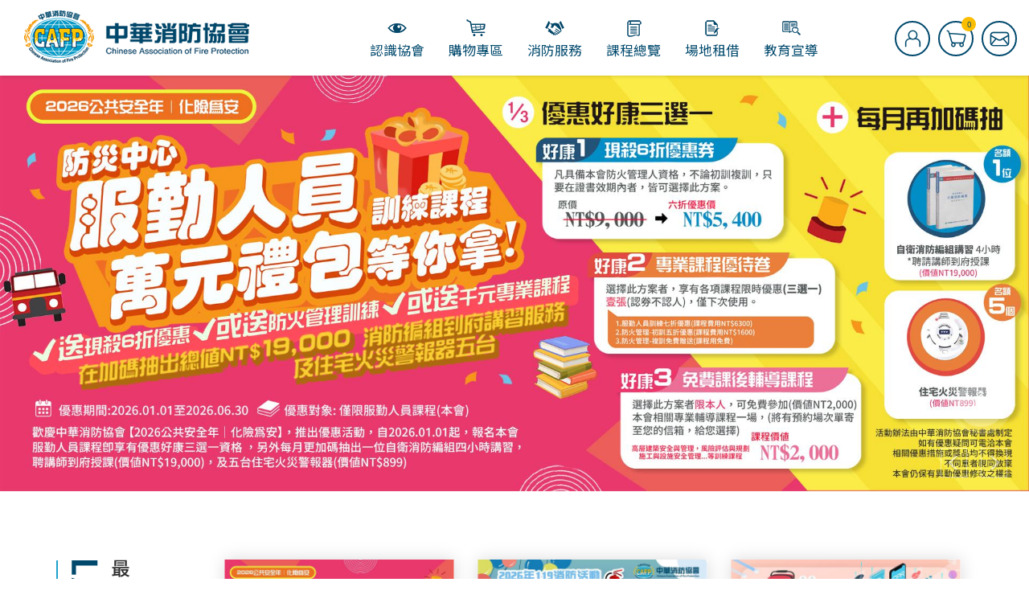

--- FILE ---
content_type: text/html; charset=UTF-8
request_url: https://cafp.org.tw/news/page/110/%E4%BF%9D%E5%AE%89%E7%9B%A3%E7%9D%A3%E4%BA%BA-%E5%88%9D%E8%A8%93%205%E6%9C%88%E4%B8%BB%E6%89%93%E6%8E%A8%E8%96%A6-%E6%A1%83%E5%9C%92%E7%8F%AD!!
body_size: -75
content:

        <script>
        alert('暫無資料')
        location.href = '/';
    </script>


--- FILE ---
content_type: text/html; charset=UTF-8
request_url: https://cafp.org.tw/
body_size: 11542
content:

<!DOCTYPE html>
<html ng-app="clientwebApp">

<head>
    <meta charset="UTF-8" />
    <meta name="viewport" content="width=device-width,inital-scale=1">
    <meta http-equiv="X-UA-Compatible" content="IE=edge,chrome=1" />
    <meta name="robots" content="all" />
    <base href="/" />
    <meta name="keywords" content="中華消防協會,防火管理人,保安監督人訓練,專技複訓,專技講習複訓,專技消防人員講習複訓,技術檢定班,消防研習積分,消防證照班,消防學分班,防火初訓,防火複訓,防火,保安,防火管理人證照班,台北防火管理人,新北防火管理人,桃園防火管理人,中壢防火管理人,中壢防火,平鎮防火,新竹防火管理人,台中防火管理人,台南防火管理人,高雄防火管理人,屏東防火管理人,防火管理員,消防管理員,消防管理人,消防設備士,消防設備師學分班,消防學分班,消防設備士考試,丙級室配、室內配線,室內配線丙級,配線,乙級室配、室配乙級,丙級室" />
    <meta name="description" content="中華消防協會,防火管理人,保安監督人訓練,專技複訓,專技講習複訓,專技消防人員講習複訓,技術檢定班,消防研習積分,消防證照班,消防學分班,防火初訓,防火複訓,防火,保安,防火管理人證照班,台北防火管理人,新北防火管理人,桃園防火管理人,中壢防火管理人,中壢防火,平鎮防火,新竹防火管理人,台中防火管理人,台南防火管理人,高雄防火管理人,屏東防火管理人,防火管理員,消防管理員,消防管理人,消防設備士,消防設備師學分班,消防學分班,消防設備士考試,丙級室配、室內配線,室內配線丙級,配線,乙級室配、室配乙級,丙級室內配線技,消防技術檢定班術士,水匠,丙級室內配線技術士,消防課程,桃園市區防火,平鎮防火管理人,實務班,消防實務班,檢修,維護,公共危險物品,電動車輛,防火安全對策,高層建築水系統,服勤人員,台北服勤人員,新北服勤人員,桃園服勤人員,台中服勤人員,高雄服勤人員" />
    <meta property="og:description" content="中華消防協會,防火管理人,保安監督人訓練,專技複訓,專技講習複訓,專技消防人員講習複訓,技術檢定班,消防研習積分,消防證照班,消防學分班,防火初訓,防火複訓,防火,保安,防火管理人證照班,台北防火管理人,新北防火管理人,桃園防火管理人,中壢防火管理人,中壢防火,平鎮防火,新竹防火管理人,台中防火管理人,台南防火管理人,高雄防火管理人,屏東防火管理人,防火管理員,消防管理員,消防管理人,消防設備士,消防設備師學分班,消防學分班,消防設備士考試,丙級室配、室內配線,室內配線丙級,配線,乙級室配、室配乙級,丙級室內配線技,消防技術檢定班術士,水匠,丙級室內配線技術士,消防課程,桃園市區防火,平鎮防火管理人,實務班,消防實務班,檢修,維護,公共危險物品,電動車輛,防火安全對策,高層建築水系統,服勤人員,台北服勤人員,新北服勤人員,桃園服勤人員,台中服勤人員,高雄服勤人員" />
    <meta property="og:title" content="社團法人中華消防協會" />
    <meta property="og:type" content="website" />
    <meta property="og:url" content="https://cafp.org.tw/" />
    <meta property="og:site_name" content="社團法人中華消防協會" />
            <meta property="og:image" content="https://cafp.org.tw/templates/default/images/FB_LOGO.jpg" />
                    <meta property="og:image:width" content="1024" />
            <meta property="og:image:height" content="1024" />
                <title>社團法人中華消防協會</title>
    <script type='text/javascript' src='https://platform-api.sharethis.com/js/sharethis.js#property=6528bad16cbe720012c5e177&product=sop' async='async'></script>
    <!-- Favicon -->
    <link rel="apple-touch-icon" href="templates/default/images/FB_LOGO.jpg?v=1">
    <link type="image/x-icon" href="templates/default/images/favicon.png?v=1" rel="shortcut icon" />
    <!-- alertify js-->
    <link rel="stylesheet" type="text/css" href="/lib/alertifyjs/css/alertify.css" />
    <link rel="stylesheet" type="text/css" href="/lib/alertifyjs/css/themes/default.min.css" />
    <link rel="stylesheet" type="text/css" href="/lib/lightbox/lightbox.css" />

    <!-- css -->
    <!-- bootstrap -->
    <link rel="stylesheet" type="text/css" href="/lib/bootstrap/bootstrap.css" />
    <link rel="stylesheet" type="text/css" href="/lib/bootstrap-datepicker.1.6.0/css/bootstrap-datepicker3.css" />
    <link rel="stylesheet" type="text/css" href="/lib/daterangepicker/daterangepicker.css" />
    <!-- Augular busy-->
    <link rel="stylesheet" type="text/css" href="/lib/angular-busy/angular-busy.css" />
    <link rel="stylesheet" type="text/css" href="/lib/angular-moment-picker/angular-moment-picker.min.css" />
    <!-- fontawesome -->
    <link rel="stylesheet" href="https://use.fontawesome.com/releases/v5.8.1/css/all.css" integrity="sha384-50oBUHEmvpQ+1lW4y57PTFmhCaXp0ML5d60M1M7uH2+nqUivzIebhndOJK28anvf" crossorigin="anonymous">
    <link rel="stylesheet" type="text/css" href="/lib/font-awesome-4.7.0/css/font-awesome.min.css">
    <!-- google font libraries -->
    <link href='https://fonts.googleapis.com/css?family=Open+Sans:400,600,700,300|Titillium+Web:200,300,400' rel='stylesheet' type='text/css'>

    <link rel="stylesheet" type="text/css" href="templates/default/css/style.css?v=122" />
    <link rel="stylesheet" type="text/css" href="templates/default/css/custom.css?v=122" />
    <link rel="stylesheet" type="text/css" href="templates/default/css/animate.css?v=122" />
    <noscript>請先啟用javascript</noscript>
    <script>
        if (!+[1, ]) {
            alert("您的瀏覽器版本過低，建議使用Chrome、Firefox或IE9以上版本瀏覽器進行網站瀏覽！");
        }
    </script>

    <!-- JQuery -->
    <script src="/lib/jquery-2.2.2/jquery-2.2.2.min.js"></script>
    <script src="/lib/jquery-migrate-1.2.1/jquery-migrate-1.2.1.min.js"></script>
    <script src="/lib/moment/moment.min.js"></script>
    <!-- bootstrap -->
    <!-- <script src="/lib/bootstrap-3.3.6/js/bootstrap.js"></script> -->
    <script src="/lib/bootstrap/bootstrap.min.js"></script>
    <script src="/lib/daterangepicker/daterangepicker.js"></script>

    <!-- alertify js-->
    <script src="/lib/alertifyjs/alertify.min.js"></script>
    <script src="/lib/cryptojs/sha3.js"></script>
    <script src="/lib/cryptojs/md5.js"></script>

    <!-- slick.js -->
    <script src="/lib/slick-1.8.1/slick.min.js"></script>
    <link rel="stylesheet" type="text/css" href="/lib/slick-1.8.1/slick.css" />

    <script>
        var baseUrl = "/";
        var _HOME = "首頁";
        var fbId = "432716764843576";
        var gp_clientId = "595236603471-gf8e8ue3m6qevv5jkksn0hs83spamr7c.apps.googleusercontent.com";
        var gp_apiKey = "VUUWoi6JpxP1a0dokHGiWO_S";
        var sysLang = "zh-tw";
        var templateSet = 'default';
        var isMobile = "0";
        var isTablet = "0";
        var conf_lang_mode = '';
    </script>
    <script src="app/app_config.js?v=122"></script>
    <!-- Global site tag (gtag.js) - Google Analytics -->
    <script async src="https://www.googletagmanager.com/gtag/js?id=G-QSLNVZVCWC"></script>
    <script>
        window.dataLayer = window.dataLayer || [];

        function gtag() {
            dataLayer.push(arguments);
        }
        gtag('js', new Date());

        gtag('config', 'G-QSLNVZVCWC');
    </script>
</head>


<body ng-controller="app_ctrl as appctrl">
    <content ng-controller="main_ctrl as mainctrl">
        <header id="home" data-stellar-background-ratio="0.5" class="header animated interior">
            <nav class="navbar navbar-default navbar-fixed-top nav-transparent overlay-nav sticky-nav" role="navigation">
                <div class="container-fluid main-navigation">
                    <div class="col-xs-8 col-sm-1 float-left">
                        <a href="/" class="logo-dark"><img src="templates/default/images/logo_black.png" class="logo-black" alt="中華消防協會" /></a>
                        <a href="/" class="logo-light"><img src="templates/default/images/logo.png" class="logo-white" alt="中華消防協會" /></a>
                    </div>
                    <div class="navbar-header">
                        <button type="button" class="navbar-toggle" id="trigger-overlay">
                            <span class="sr-only">Toggle Navigation</span>
                            <span class="icon-bar"></span>
                            <span class="icon-bar"></span>
                            <span class="icon-bar"></span>
                        </button>
                    </div>
                    <div class="col-sm-12 col-md-11 text-left float-left header_menu collapse-navation visible-md visible-lg">
                        <div class="navbar-collapse collapse no-transition">
                            <ul class="nav navbar-nav navbar-right hidden-xs">
                                <li><a href="javascript:void(0)" style="cursor: default;"><img src="templates/default/images/icon_menu5.png" 
                class="img-responsive center-block will_hidden"><img src="templates/default/images/icon_menu5_w.png" 
                class="img-responsive center-block hidden">認識協會</a><div class="menu_second"><ul><li><a href="/about?m=27">理事長的話</a></li><li><a href="/customPage/2/協會介紹?m=26">協會介紹</a></li><li><a href="/organization?m=29">協會組織</a></li><li><a href="/customPage/3/協會業務?m=28">協會業務</a></li><li><a href="/customPage/4/協會章程?m=30">協會章程</a></li><li><a href="/orgRecord?m=23">協會紀實</a></li></ul><span class="triangle"></span></div></li><li><a href="javascript:void(0)" style="cursor: default;"><img src="templates/default/images/icon_menu1.png" 
                class="img-responsive center-block will_hidden"><img src="templates/default/images/icon_menu1_w.png" 
                class="img-responsive center-block hidden">購物專區</a><div class="menu_second"><ul><li><a href="/product/3/防災頭套?m=9">防災頭套</a></li><li><a href="/product/1/地震救援器?m=7">地震救援器</a></li><li><a href="/product/2/住宅用火災警報器?m=8">住宅用火災警報器</a></li><li><a href="/product/8/CAFP文創商品?m=45">CAFP文創商品</a></li></ul><span class="triangle"></span></div></li><li><a href="javascript:void(0)" style="cursor: default;"><img src="templates/default/images/icon_menu2.png" 
                class="img-responsive center-block will_hidden"><img src="templates/default/images/icon_menu2_w.png" 
                class="img-responsive center-block hidden">消防服務</a><div class="menu_second"><ul><li><a href="/customPage/41/防火相關專案輔導?m=48">防火相關專案輔導</a></li><li><a href="/customPage/26/用電安全專案輔導?m=42">用電安全專案輔導</a></li><li><a href="/fireManager?m=49">防火管理人專區</a></li><li><a href="https://www.cafp.org.tw/proFire?m=57">消防專業專區</a></li></ul><span class="triangle"></span></div></li><li><a href="javascript:void(0)" style="cursor: default;"><img src="templates/default/images/icon_menu3.png" 
                class="img-responsive center-block will_hidden"><img src="templates/default/images/icon_menu3_w.png" 
                class="img-responsive center-block hidden">課程總覽</a><div class="menu_second"><ul><li><a href="/course/1/防火管理人?m=13">防火管理人</a></li><li><a href="/course/18/服勤人員?m=56">服勤人員</a></li><li><a href="/course/2/保安監督人?m=14">保安監督人</a></li><li><a href="/course/3/消防設備人員專業訓練?m=15">消防設備人員專業訓練</a></li><li><a href="/course/6/消防設備人員講習會(積分班)?m=18">消防設備人員講習會(積分班)</a></li><li><a href="/course/4/實務班-消防課程?m=16">實務班-消防課程</a></li><li><a href="/course/17/實務班-水電課程?m=54">實務班-水電課程</a></li><li><a href="/course/15/技術士檢定班-室內配線技術士?m=50">技術檢定班-室內配線技術士</a></li><li><a href="/course/16/技術士檢定班-自來水配管(水匠)技術士?m=58">技術檢定班-自來水配管(水匠)檢定班</a></li><li><a href="/course/7/消防證照班?m=19">消防證照班</a></li><li><a href="/courseHistory?m=22">歷年課程總覽</a></li></ul><span class="triangle"></span></div></li><li><a href="/rent?m=6"><img src="templates/default/images/icon_menu6.png" 
                class="img-responsive center-block will_hidden"><img src="templates/default/images/icon_menu6_w.png" 
                class="img-responsive center-block hidden">場地租借</a></li><li><a href="/customPage/30/教育宣導活動專區?m=4"><img src="templates/default/images/icon_menu4.png" 
                class="img-responsive center-block will_hidden"><img src="templates/default/images/icon_menu4_w.png" 
                class="img-responsive center-block hidden">教育宣導</a></li>                            </ul>
                        </div>
                    </div>
                    <div class="header_tool">
                        <a href="member/login"><img src="templates/default/images/icon_member.png" class="center-block" /></a>
                        <a href="cart"><img src="templates/default/images/icon_cart.png" class="center-block" /><span class="cart_num" ng-bind="mainctrl.cartService.cnt"></span></a>
                        <a href="tel:0222559119" class="visible-xs"><img src="templates/default/images/icon_tel.png" class="center-block" /></a>
                        <a href="contact" class="hidden-xs"><img src="templates/default/images/icon_mail.png" class="center-block" /></a>
                    </div>
                </div>
            </nav>
        </header>

        <main id="main" class="site-main bg_menu_index" cg-busy="{promise:promise}">
    <content ng-controller="index_page as ctrl">
    <!--BANNER-->
            <section>
            <div id="carousel-example-generic" class="carousel slide banner" data-ride="carousel">
                <div class="carousel-inner" role="listbox">
                                            <div class="item active">
                            <a href="https://www.cafp.org.tw/news/page/292/【防災中心｜服勤人員訓練】 萬元超值禮包 等你來拿！" target="_blank">
                                <img src="/upload/basic_carousel/35_1.jpg?v=7" class="hidden-xs" alt="" /><img src="/upload/basic_carousel/35_1M.jpg?v=5" class="visible-xs" alt="防災中心服勤人員 優惠廣告" style="width:100%" />
                            </a>
                        </div>
                                            <div class="item">
                            <a href="https://www.cafp.org.tw/course/page/1719/%E5%85%8D%E8%B2%BB%E5%85%AC%E7%9B%8A%E8%AC%9B%E5%BA%A7-%E5%9F%BA%E7%A4%8E%E6%80%A5%E6%95%91(%E7%AC%AC%E5%9B%9B%E6%9C%9F)-%E6%96%B0%E5%8C%97(%E6%9D%BF%E6%A9%8B)1150122" target="_blank">
                                <img src="/upload/basic_carousel/50_1.jpg?v=3" class="hidden-xs" alt="" /><img src="/upload/basic_carousel/50_1M.jpg?v=2" class="visible-xs" alt="基礎急救(第四期)免費公益講座" style="width:100%" />
                            </a>
                        </div>
                                            <div class="item">
                            <a href="https://www.cafp.org.tw/news/page/252/防火管理學員回饋 送免費課程" target="_blank">
                                <img src="/upload/basic_carousel/42_1.jpg?v=3" class="hidden-xs" alt="" /><img src="/upload/basic_carousel/42_1M.jpg?v=3" class="visible-xs" alt="防火管理人 優惠廣告" style="width:100%" />
                            </a>
                        </div>
                                            <div class="item">
                            <a href="https://www.cafp.org.tw/course/14/%E5%85%8D%E8%B2%BB%E5%85%AC%E7%9B%8A%E8%AC%9B%E5%BA%A7" target="_self">
                                <img src="/upload/basic_carousel/46_1.jpg?v=3" class="hidden-xs" alt="" /><img src="/upload/basic_carousel/46_1M.jpg?v=3" class="visible-xs" alt="免費公益課程歷年紀錄" style="width:100%" />
                            </a>
                        </div>
                                            <div class="item">
                            <a href="https://www.cafp.org.tw/news/page/277/115%E5%B9%B4%E5%BA%A6%20%E6%B6%88%E9%98%B2%E8%AD%89%E7%85%A7%E7%8F%AD%20%E5%8D%B3%E5%B0%87%E4%B8%8A%E7%B7%9A%EF%BC%81" target="_blank">
                                <img src="/upload/basic_carousel/34_1.jpg?v=5" class="hidden-xs" alt="" /><img src="/upload/basic_carousel/34_1M.jpg?v=4" class="visible-xs" alt="114年度設備師士放榜恭喜" style="width:100%" />
                            </a>
                        </div>
                                            <div class="item">
                            <a href="/course/18/服勤人員" target="_blank">
                                <img src="/upload/basic_carousel/48_1.jpg?v=4" class="hidden-xs" alt="" /><img src="/upload/basic_carousel/48_1M.jpg?v=3" class="visible-xs" alt="中華消防協會-服勤人員服務一條龍" style="width:100%" />
                            </a>
                        </div>
                                            <div class="item">
                            <a href="https://www.cafp.org.tw/course/list/4/新北市/18/服勤人員" target="_blank">
                                <img src="/upload/basic_carousel/44_1.jpg?v=6" class="hidden-xs" alt="" /><img src="/upload/basic_carousel/44_1M.jpg?v=6" class="visible-xs" alt="服勤人員訓練" style="width:100%" />
                            </a>
                        </div>
                                            <div class="item">
                            <a href="/customPage/70/賀！本會獲得勞動部113年TTQS企業機構 銅牌獎" target="_blank">
                                <img src="/upload/basic_carousel/39_1.jpg?v=1" class="hidden-xs" alt="" /><img src="/upload/basic_carousel/39_1M.jpg?v=1" class="visible-xs" alt="113年度TTQS銅牌展示" style="width:100%" />
                            </a>
                        </div>
                                            <div class="item">
                            <a href="https://www.cafp.org.tw/news/page/111/%E8%87%AA%E4%BE%86%E6%B0%B4%E7%AE%A1%E9%85%8D%E7%AE%A1(%E6%B0%B4%E5%8C%A0)%E6%AA%A2%E5%AE%9A%E7%99%BE%E5%88%86%E7%99%BE%E4%BF%9D%E8%AD%89%E4%B8%80%E8%80%83%E5%85%A9%E7%85%A7" target="_self">
                                <img src="/upload/basic_carousel/41_1.jpg?v=1" class="hidden-xs" alt="" /><img src="/upload/basic_carousel/41_1M.jpg?v=1" class="visible-xs" alt="自來水管配管(水匠)檢定百分百保證一考兩照" style="width:100%" />
                            </a>
                        </div>
                                    </div>
                <a class="left carousel-control" href="#carousel-example-generic" role="button" data-slide="prev">
                    <span class="glyphicon glyphicon-chevron-left" aria-hidden="true"></span>
                    <span class="sr-only">Previous</span>
                </a>
                <a class="right carousel-control" href="#carousel-example-generic" role="button" data-slide="next">
                    <span class="glyphicon glyphicon-chevron-right" aria-hidden="true"></span>
                    <span class="sr-only">Next</span>
                </a>
            </div>
        </section>
    
    <!--LATEST NEWS-->
            <section>
            <div class="container index_padding">        
                <div class="row">
                    <div class="col-xs-12 padding_0">

                        <div class="col-xs-12 main_title visible-xs">
                            <span class="en">LATEST NEWS</span>
                            <h2>最·新·消·息</h2>
                        </div>

                        <div class="col-xs-12 col-sm-2 hidden-xs">
                            <img src="templates/default/images/index_news_title.png" alt="最新消息" style="margin: 15px 0 25px;"><br>
                            <a href="news" class="btn_news"><img src="templates/default/images/index_news_more.png" alt="MORE NEWS"></a>
                        </div>

                        <div class="col-xs-12 col-sm-10">
                            <div class="product_area">
                                                                    <div class="col-xs-6 col-md-4 product_item_padding">
                                        <div class="product_grid">
                                            <div class="pic">
                                                <a href="news/page/292/【服勤人員訓練】 萬元超值禮包 等你來拿！" style="align-items: center;">
                                                    <img src="/upload/basic_news/292_1.jpg?v=1" style="position: absolute; top: 0; left: 0; z-index: 1; max-width:100%;top: 50%; left: 50%; transform: translate(-50%,-50%);">
                                                    <img src="templates/default/images/bg_white.jpg" class="img-responsive">
                                                    <div class="mask"></div>
                                                    <div class="viewmore"></div>
                                                </a>
                                            </div>
                                            <a href="news/page/292/【服勤人員訓練】 萬元超值禮包 等你來拿！">
                                                <div class="price"><span class="tags">NEW</span>Jan 16,2026</div>
                                                <div class="name">【服勤人員訓練】 萬元超值禮包 等你來拿！</div>
                                                <span class="line_style"></span>
                                                <div class="content">
	
		
			
			
			
		
	


響應 2026 公共安全年「化險為安」行動主軸，
中華消防協會特別推出【服勤人員訓練課程 限定優惠活動】，
不只學專業，還能得到更多配套優惠及超值服務

好康優惠「三選一」自由選
2025.01.01起報名本會服勤人員訓練課程，即可擇一享有：

✅ 方案一｜現殺 6 折優惠
原價 NT$9,000⮕ 現在只要 NT$5,400
✔ 比業界常見價 NT$5,500 還低
✔ 需具本會防火管理人資格（初訓／複訓）

✅ 方案二｜專業課程優惠券
可選擇指定課程優惠券 1 張( 7 折/5折/免費 )
下次報名課程即可使用

✅ 方案三｜免費課後輔導專班
獲得市值 NT$2,000／一位(本人)
免費參加本會專業課程輔導班(本會教室)

再加碼｜每月抽獎活動
活動期間，每月加碼抽出 6 位學員：


	第 1 名（1 位）

 自衛消防編組講習 4 小時(講師到府授課)
市值 NT$19,000


	第 2 名（5 位）

 住宅用火災警報器 1 台
市值 NT$899

活動資訊

✅優惠期間:2026／01／01 ～ 2026／06／30
✅優惠對象:僅限本會服勤人員訓練課程學員
*本活動由中華消防協會核定，保有最終調整權利
*相關優惠措施及獎品居均不可兌現，不同意者視同放棄
*中華消防協會02-2255-9119秘書處
</div>
                                            </a>
                                        </div> 
                                    </div> 
                                                                    <div class="col-xs-6 col-md-4 product_item_padding">
                                        <div class="product_grid">
                                            <div class="pic">
                                                <a href="news/page/253/119消防節：猜題抽獎拿神祕禮！" style="align-items: center;">
                                                    <img src="/upload/basic_news/253_1.jpg?v=3" style="position: absolute; top: 0; left: 0; z-index: 1; max-width:100%;top: 50%; left: 50%; transform: translate(-50%,-50%);">
                                                    <img src="templates/default/images/bg_white.jpg" class="img-responsive">
                                                    <div class="mask"></div>
                                                    <div class="viewmore"></div>
                                                </a>
                                            </div>
                                            <a href="news/page/253/119消防節：猜題抽獎拿神祕禮！">
                                                <div class="price"><span class="tags">NEW</span>Jan 16,2026</div>
                                                <div class="name">119消防節：猜題抽獎拿神祕禮！</div>
                                                <span class="line_style"></span>
                                                <div class="content">週末還沒計畫？快帶孩子來士林變身「防災超人」！中華消防協會準備了超好玩的【猜題抽抽樂】，答對就能免費把大獎帶回家！

✨ 本次活動亮點：
✅全新挑戰： 猜題遊戲大改版，大人小孩都能玩！
✅限量好禮： 除了經典獎項，更有「神祕消防文創品」！
✅超過10款： 多樣款式隨你抽，收藏價值滿分！

活動時間及地點

(一)時間: 115年01月17日（星期六）13時30分至16時30分。
(二)地點: 科教館 & 兒童新樂園周邊道路
(三)地址: 臺北市士林區士商路189號
(四)攤位:26、27 號攤位【中華消防協會】

宣導主題

『居家防火齊努力・防災就是超能力』旨在提升民眾居家防火意識，教導用火用電安全、安裝住宅火災警報器及地震避難等知識，強調人人做好防災準備，就能擁有保護自己與家人的「超能力」。活動內容包含遊戲、教具互動與宣導品發放，以寓教於樂的方式推廣防災觀念。



</div>
                                            </a>
                                        </div> 
                                    </div> 
                                                                    <div class="col-xs-6 col-md-4 product_item_padding hidden-xs hidden-sm">
                                        <div class="product_grid">
                                            <div class="pic">
                                                <a href="news/page/295/【台中限定｜你的一次學習，可能救回一條命】" style="align-items: center;">
                                                    <img src="/upload/basic_news/295_1.jpg?v=1" style="position: absolute; top: 0; left: 0; z-index: 1; max-width:100%;top: 50%; left: 50%; transform: translate(-50%,-50%);">
                                                    <img src="templates/default/images/bg_white.jpg" class="img-responsive">
                                                    <div class="mask"></div>
                                                    <div class="viewmore"></div>
                                                </a>
                                            </div>
                                            <a href="news/page/295/【台中限定｜你的一次學習，可能救回一條命】">
                                                <div class="price">Jan 16,2026</div>
                                                <div class="name">【台中限定｜你的一次學習，可能救回一條命】</div>
                                                <span class="line_style"></span>
                                                <div class="content">
 CPR＋AED 急救實作訓練｜現正招生中 

意外不會預告，心跳驟停往往只在幾秒之間發生。
你，知道該怎麼做嗎？
這不只是一堂課，
而是一堂「你真的敢上場救人」的實作訓練。

我們為台中地區民眾、上班族、服務業、第一線工作者量身規劃，
從零開始，帶你一步步學會正確急救流程，
不慌亂、不猶豫、不做錯。


課程特色一次看

✔ 專業師資手把手教學
✔ 真實情境模擬演練
✔ 互動討論＋實務解惑
✔ 提供研習證明
✔ 現場加碼有獎活動

學會急救，不只是為了別人，更是守護自己與家人
報名專線：02-22559119轉34邱先生
*本會申明拒絕推銷任何消防器材及設備於公益課程!!請民眾安心參加❤️

課程資訊


	
		
			
			課程日期
			
			
			115年02月04日(三)
			
		
		
			
			課程時段
			
			
			pm2:00-pm4:00
			
		
		
			
			課程地點
			
			朝陽科技大學推廣教育處
		
		
			
			課程地址
			
			
			台中市西屯區科園路21號
			
		
		
			
			報名費用
			
			
			NT. 0 (全額免費)
			
		
		
			
			備註
			
			*此課程為消防局人員協助專業授課，但非考取「相關專業技術證照」。
			*僅提供「研習證明」可於課前先行申請，課後申請者僅有電子檔案。
			*本課程並無配合「長照積分」，故無法累積相關職前積分。
			*凡報名參加學員每人皆可獲得神祕好禮!!，還有有獎徵答禮品讓你帶回家。
			*此課程若當天無法到課，最晚請於前一天告知本會，若當日直接未到，將會失去本會任何公益課程報名權益。
		
	



	
		
			
			
			
		
	







</div>
                                            </a>
                                        </div> 
                                    </div> 
                                                                    
                            </div><!--product_area end-->  
                        </div>	

                        <div class="col-xs-12 main_title visible-xs" style="margin-bottom: 0;">
                            <a href="news" class="btn_news"><img src="templates/default/images/index_news_more.png" alt="MORE NEWS" style="height: 80px;"></a>
                        </div>			
                        
                    </div>
                </div>
            </div>
        </section>
    
    <!--ABOUT US-->
    <section class="index_aboutus">
        <div class="container index_padding">        
            <div class="row">
                <div class="col-xs-12">

                    <div class="col-xs-12 col-sm-6 col-md-6">
                        <img src="templates/default/images/index_aboutus.png" class="img-responsive index_aboutus_title">
                        <span class="line_style"></span>
                        <p>本會以提升國內消防安全及災害防救水準為使命，從事如消防安全及災害防救科技之學術研究、舉辦學術研究會、講習及宣導、參與並推動國際消防安全及災害防救科技交流活動、防火材料或消防設備品質強化之推動、提升消防及搶救裝備之使用與技能之強化、強化會員及產業界專業技能、協助辦理消防教育訓練、關於公益活動及各項社會活動之參與等，皆為本會業務。</p>
                        <a href="customPage/2/協會介紹?m=26">READ MORE ＋</a>
                    </div>

                    <div class="col-xs-12 col-sm-6 col-md-6 pic">
                        <img src="templates/default/images/img_aboutus.jpg" class="img-responsive">
                        <img src="templates/default/images/index_aboutus_line.png" class="icon_line">
                    </div>
                    
                </div>
            </div>
        </div>
    </section>

    <!--OUR SERVICES-->
    <section class="fixed-bg index_services">
        <div class="container index_padding">        
            <div class="row">
                <div class="col-xs-12 padding_0">

                    <div class="col-xs-12 main_title">
                        <span class="en">OUR SERVICES</span>
                        <h2>服·務·項·目</h2>
                    </div>

                    <div class="col-xs-12">
                        <div class="col-xs-6 col-sm-4 col-md-2">
                            <a href="product">
                                <img src="templates/default/images/index_services1.png" class="img-responsive center-block">
                                <p>購物專區<br><span class="en">Shopping Center</span></p>
                                <p class="readmore"><span>READ MORE<span class="pull-right">＋</span></span></p>
                            </a>
                        </div>
                        <div class="col-xs-6 col-sm-4 col-md-2">
                            <a href="project">
                                <img src="templates/default/images/index_services2.png" class="img-responsive center-block">
                                <p>專案委託<br><span class="en">Project Commission</span></p>
                                <p class="readmore"><span>READ MORE<span class="pull-right">＋</span></span></p>
                            </a>
                        </div>
                        <div class="clearfix visible-xs"></div>
                        <div class="col-xs-6 col-sm-4 col-md-2">
                            <a href="course">
                                <img src="templates/default/images/index_services3.png" class="img-responsive center-block">
                                <p>課程總覽<br><span class="en">Course Information</span></p>
                                <p class="readmore"><span>READ MORE<span class="pull-right">＋</span></span></p>
                            </a>
                        </div>
                        <div class="clearfix visible-sm"></div>
                        <div class="col-xs-6 col-sm-4 col-md-2">
                            <a href="rent">
                                <img src="templates/default/images/index_services4.png" class="img-responsive center-block">
                                <p>場地租借<br><span class="en">Venue Rental</span></p>
                                <p class="readmore"><span>READ MORE<span class="pull-right">＋</span></span></p>
                            </a>
                        </div>
                        <div class="clearfix visible-xs"></div>
                        <div class="col-xs-6 col-sm-4 col-md-2">
                            <a href="member">
                                <img src="templates/default/images/index_services5.png" class="img-responsive center-block">
                                <p>學員專區<br><span class="en">Member Center</span></p>
                                <p class="readmore"><span>READ MORE<span class="pull-right">＋</span></span></p>
                            </a>
                        </div>
                        <div class="col-xs-6 col-sm-4 col-md-2">
                            <a href="fireManager">
                                <img src="templates/default/images/index_services6.png" class="img-responsive center-block">
                                <p>消防訊息<br><span class="en">Fire Information</span></p>
                                <p class="readmore"><span>READ MORE<span class="pull-right">＋</span></span></p>
                            </a>
                        </div>
                        <div class="clearfix visible-xs"></div>
                        <div class="clearfix visible-sm"></div>
                    </div>
                    
                </div>
            </div>
        </div>
    </section>


    <!--HOT SEARCH-->
    <section class="index_hotsearch">
        <div class="container-fluid index_padding" style="padding-bottom: 0 !important;">        
            <div class="row">
                <div class="col-xs-12 padding_0">

                    <div class="col-xs-12 main_title">
                        <span class="en">HOT SEARCH</span>
                        <h2>熱·搜·資·訊</h2>
                    </div>

                    <div class="col-xs-12 padding_0">
                        <div class="col-xs-6 col-sm-4 col-md-2 hotsearch_list">
                            <a href="prevention">
                                <img src="templates/default/images/img_hotsearch.jpg" class="img-responsive center-block">
                                <div class="col-xs-12"><p>防災教室</p></div>
                                <div class="mask"></div>
                                <div class="viewmore"></div>
                            </a>
                        </div>
                        <div class="col-xs-6 col-sm-4 col-md-2 hotsearch_list">
                            <a href="course/3/專技複訓">
                                <img src="templates/default/images/img_hotsearch2.jpg" class="img-responsive center-block">
                                <div class="col-xs-12"><p>專技複訓</p></div>
                                <div class="mask"></div>
                                <div class="viewmore"></div>
                            </a>
                        </div>
                        <div class="col-xs-6 col-sm-4 col-md-2 hotsearch_list">
                            <a href="course/1/防火管理人">
                                <img src="templates/default/images/img_hotsearch3.jpg" class="img-responsive center-block">
                                <div class="col-xs-12"><p>防火管理人</p></div>
                                <div class="mask"></div>
                                <div class="viewmore"></div>
                            </a>
                        </div>
                        <div class="col-xs-6 col-sm-4 col-md-2 hotsearch_list">
                            <a href="product/3/防災頭套">
                                <img src="templates/default/images/img_hotsearch4.jpg" class="img-responsive center-block">
                                <div class="col-xs-12"><p>防災頭套</p></div>
                                <div class="mask"></div>
                                <div class="viewmore"></div>
                            </a>
                        </div>
                        <div class="col-xs-6 col-sm-4 col-md-2 hotsearch_list">
                            <a href="project/1/自衛消防演練輔導">
                                <img src="templates/default/images/img_hotsearch5.jpg" class="img-responsive center-block">
                                <div class="col-xs-12"><p>自衛消防演練輔導</p></div>
                                <div class="mask"></div>
                                <div class="viewmore"></div>
                            </a>
                        </div>
                        <div class="col-xs-6 col-sm-4 col-md-2 hotsearch_list">
                            <a href="group">
                                <img src="templates/default/images/img_hotsearch6.jpg" class="img-responsive center-block">
                                <div class="col-xs-12"><p>團體報名表單</p></div>
                                <div class="mask"></div>
                                <div class="viewmore"></div>
                            </a>
                        </div>
                    </div>
                    
                </div>
            </div>
        </div>
    </section>


    <!--LINKS-->
            <section class="index_links">
            <div class="container index_padding">        
                <div class="row">
                    <div class="col-xs-12 padding_0">
                        
                        <div class="col-xs-12 padding_0 indexlinks_area">
                            <a href="javascript:void(0)"><i class="fas fa-caret-left indexAdSlick_previous"></i></a>
                            <a href="javascript:void(0)"><i class="fas fa-caret-right indexAdSlick_next"></i></a>
                            
                            <div class="indexAdSlick">
                                                                    <div class="col-xs-6 col-sm-3 indexlinks_list">
                                        <a href="https://www.horinglih.com/zh-Hant/" target="_blank">
                                            <img src="/upload/basic_indexAd/13_1.jpg?v=3" class="img-responsive center-block" style="width:100%">
                                        </a>
                                    </div>
                                                                    <div class="col-xs-6 col-sm-3 indexlinks_list">
                                        <a href="https://www.yun-yang.com.tw/" target="_blank">
                                            <img src="/upload/basic_indexAd/12_1.jpg?v=2" class="img-responsive center-block" style="width:100%">
                                        </a>
                                    </div>
                                                                    <div class="col-xs-6 col-sm-3 indexlinks_list">
                                        <a href="http://www.cafc.com.tw/web/index/index.jsp" target="_blank">
                                            <img src="/upload/basic_indexAd/10_1.jpg?v=3" class="img-responsive center-block" style="width:100%">
                                        </a>
                                    </div>
                                                                    <div class="col-xs-6 col-sm-3 indexlinks_list">
                                        <a href="https://www.cg119.com.tw/" target="_blank">
                                            <img src="/upload/basic_indexAd/11_1.jpg?v=1" class="img-responsive center-block" style="width:100%">
                                        </a>
                                    </div>
                                                                    <div class="col-xs-6 col-sm-3 indexlinks_list">
                                        <a href="https://mercuryfire.com.tw/" target="_blank">
                                            <img src="/upload/basic_indexAd/1_1.jpg?v=5" class="img-responsive center-block" style="width:100%">
                                        </a>
                                    </div>
                                                                    <div class="col-xs-6 col-sm-3 indexlinks_list">
                                        <a href="https://www.cfs.org.tw/" target="_blank">
                                            <img src="/upload/basic_indexAd/5_1.jpg?v=4" class="img-responsive center-block" style="width:100%">
                                        </a>
                                    </div>
                                                                    <div class="col-xs-6 col-sm-3 indexlinks_list">
                                        <a href="/customPage/22/行銷曝光廣告專案" target="_blank">
                                            <img src="/upload/basic_indexAd/9_1.jpg?v=2" class="img-responsive center-block" style="width:100%">
                                        </a>
                                    </div>
                                                            </div>
                        </div>
                        
                    </div>
                </div>
            </div>
        </section>
            </main>

        <!--FOOTER-->
        <footer>
            <div class="container footer_padding">
                <div class="row">
                    <div class="col-xs-12 padding_0">			  
                        <div class="col-xs-12 col-sm-3 col-md-4 footer_box footer_logo">
                            <a href="/">
                                <img src="templates/default/images/logo_footer.png" class="img-responsive center-block">
                            </a>
                        </div>
                        
                        <div class="col-xs-12 col-sm-5 col-md-4 footer_box">
                            <h4>ABOUT US</h4>
                            <p><i class="far fa-clock"></i>周一至周五 09:00-18:00</p>                            <p><i class="fas fa-phone"></i><a href="tel:0222559119">02-2255-9119</a>                            <!-- ｜ -->
                            <!-- <a href="tel:0912709119">0912-709-119</a></p> -->
                            <p><i class="fas fa-fax"></i>02-2250-0119</p>                            <p><i class="fas fa-map-marker-alt"></i><a href="https://goo.gl/maps/AvXP6eCEzNmoRJKq9" target="_blank">新北市板橋區雙十路二段6-8號8樓</a></p>                        </div>
                        
                        <div class="col-xs-12 col-sm-4 footer_box"><h4 class="icon_blue">QUICK LINKS</h4><p class="col-xs-6 "><a href="/customPage/41/防火相關專案輔導">專案委託</a></p><p class="col-xs-6 "><a href="/fireManager">防護企劃書</a></p><p class="col-xs-6 "><a href="/certSearch">受訓查詢</a></p><p class="col-xs-6 "><a href="/prevention">防災教室</a></p><p class="col-xs-6 "><a href="/product/1/地震救援器">購物專區</a></p><p class="col-xs-6 "><a href="/rent">場地租借</a></p><p class="col-xs-6 "><a href="/contact">聯絡我們</a></p><p class="col-xs-6 "><a href="https://www.cafp.org.tw/proFire">消防法規</a></p></div>                
                    </div>
                </div>
            </div>
            <div class="container-fluid">
                <div class="row">
                    <div class="col-xs-12 padding_0 copyright_area text-center">
                        <p class="icon_social">
                            <a href="https://www.facebook.com/cafp0119/" target="_blank"><i class="fab fa-facebook-f"></i></a>                            <a href="http://line.me/ti/p/@476hctyc" target="_blank"><i class="fab fa-line"></i></a>                            <a href="https://www.youtube.com/@user-vv5cv7tu4v/featured" target="_blank"><i class="fab fa-youtube"></i></a>                            <a href="https://www.instagram.com/accounts/login/?next=/119cafp/" target="_blank"><i class="fab fa-instagram"></i></a>                        </p>
                        <p>Copyright © 2022 CAFP All rights reserved. <a alt="RWD購物網站設計,高雄網頁設計" title="RWD購物網站設計,高雄網頁設計" target="_blank" href="https://www.e-ways.com.tw">Powered by E-Ways</a></p>
                    </div>
                </div>
            </div>
        </footer>

        <div id="toTop"><a href="javascript:void(0)"><img src="templates/default/images/icon_top.png"></a></div>

        <cart-modal-mat></cart-modal-mat>
        <cart-add-modal></cart-add-modal>
        <cart-modal></cart-modal>

        <!-- NAV -->
        <div class="overlay overlay-hugeinc"><nav><ul><li class="active"><a href="/">首頁<span class="en">Home</span></a></li><li><a href="/about?m=27">認識協會<span class="en">About Us</span></a></li><li><a href="/product/3/防災頭套?m=9">購物專區<span class="en">Shopping Center</span></a></li><li><a href="/customPage/41/防火相關專案輔導?m=48">消防服務<span class="en">Project Commission</span></a></li><li><a href="/course/1/防火管理人?m=13">課程總覽<span class="en">Course Information</span></a></li><li><a href="/rent?m=6">場地租借<span class="en">Venue rental</span></a></li><li><a href="/customPage/30/教育宣導活動專區?m=4">教育宣導<span class="en">Fire Education</span></a></li></ul></nav></div>
        <!-- <script>(function(d, s, id) {
                var js, fjs = d.getElementsByTagName(s)[0];
                if (d.getElementById(id)) return;
                js = d.createElement(s); js.id = id;
                js.src = "//connect.facebook.net/zh_TW/all.js#xfbml=1";
                fjs.parentNode.insertBefore(js, fjs);
            }(document, 'script', 'facebook-jssdk'));
        </script> -->
    </content>
    </body>

    <!-- angularJS -->
    <script defer="defer" src="/lib/angular-1.5.2/angular.min.js"></script>
    <script defer="defer" src="/lib/angular-1.5.2/angular-route.min.js"></script>
    <script defer="defer" src="/lib/angular-1.5.2/angular-animate.js"></script>
    <script defer="defer" src="/lib/angular-1.5.2/angular-cookies.js"></script>
    <script defer="defer" src="/lib/angular-1.5.2/angular-aria.min.js"></script>
    <script defer="defer" src="/lib/angular-1.5.2/angular-touch.min.js"></script>
    <script defer="defer" src="/lib/angular-1.5.2/i18n/angular-locale_zh-tw.js"></script>
    <!-- Angular translate -->
    <script defer="defer" src="/lib/angular-translate/dist/angular-translate.min.js"></script>
    <script defer="defer" src="/lib/angular-translate-loader-url/angular-translate-loader-url.min.js"></script>
    <script defer="defer" src="/lib/angular-translate-loader-static-files/angular-translate-loader-static-files.min.js"></script>
    <!-- Augular storage -->
    <script defer="defer" src="/lib/angular-storage/dist/angular-storage.js"></script>
    <!-- Augular busy -->
    <script defer="defer" src="/lib/angular-busy/angular-busy.js"></script>
    <!-- angular-lazy-img -->
    <script defer="defer" src="/lib/angular-lazy-image/angular-lazy-image.js"></script>
    <script defer="defer" src="lib/ui-bootstrap-1.3.2/ui-bootstrap-tpls-1.3.2.min.js"></script>

    <script src="/lib/lightbox/lightbox.min.js"></script>
    <script src="/lib/custom.js"></script>
    <script src="/lib/modernizr.custom.js"></script>
    <script src="/lib/snap.svg-min.js"></script>
    <script src="/lib/classie.js"></script>
    <script defer="defer" src="/lib/googleplus/angular-google-plus.min.js"></script>
    <script defer="defer" src="/lib/angular-scroll-animate.js"></script>

    
    <!-- app設定 -->
    <script defer="defer" src="app/app.js?v=122"></script>
    <script defer="defer" src="app/common.js?v=122"></script>
    <script defer="defer" src="modals/languageModal/ctrl.js?v=122"></script><script defer="defer" src="modals/signupModal/ctrl.js?v=122"></script><script defer="defer" src="app/directives/activeListModal/activeListModal.js?v=122"></script><script defer="defer" src="app/directives/addthis/addthis.js?v=122"></script><script defer="defer" src="app/directives/atmModal/atmModal.js?v=122"></script><script defer="defer" src="app/directives/bxslider/bxslider.js?v=122"></script><script defer="defer" src="app/directives/cartAddModal/cartAddModal.js?v=122"></script><script defer="defer" src="app/directives/cartDelModal/cartDelModal.js?v=122"></script><script defer="defer" src="app/directives/cartFinishModal/cartFinishModal.js?v=122"></script><script defer="defer" src="app/directives/cartModal/cartModal.js?v=122"></script><script defer="defer" src="app/directives/cartModalMat/cartModalMat.js?v=122"></script><script defer="defer" src="app/directives/cartUpdModal/cartUpdModal.js?v=122"></script><script defer="defer" src="app/directives/computeCartModal/computeCartModal.js?v=122"></script><script defer="defer" src="app/directives/dateRangePicker/dateRangePicker.js?v=122"></script><script defer="defer" src="app/directives/directives.js?v=122"></script><script defer="defer" src="app/directives/fileField/fileField.js?v=122"></script><script defer="defer" src="app/directives/freeCartModal/freeCartModal.js?v=122"></script><script defer="defer" src="app/directives/imgZoom/imgZoom.js?v=122"></script><script defer="defer" src="app/directives/indexContent/indexContent.js?v=122"></script><script defer="defer" src="app/directives/languageModal/languageModal.js?v=122"></script><script defer="defer" src="app/directives/leftMenu/leftMenu.js?v=122"></script><script defer="defer" src="app/directives/owlCarousel/owlCarousel.js?v=122"></script><script defer="defer" src="app/directives/pageCtrl/pageCtrl.js?v=122"></script><script defer="defer" src="app/directives/payDlvrModal/payDlvrModal.js?v=122"></script><script defer="defer" src="app/directives/payinfo/payinfo.js?v=122"></script><script defer="defer" src="app/directives/previewCartModal/previewCartModal.js?v=122"></script><script defer="defer" src="app/directives/product_list/product_list.js?v=122"></script><script defer="defer" src="app/directives/product_page/product_page.js?v=122"></script><script defer="defer" src="app/directives/searchContent/searchContent.js?v=122"></script><script defer="defer" src="app/directives/sizeChartModal/sizeChartModal.js?v=122"></script><script defer="defer" src="app/directives/slick/slick.js?v=122"></script><script defer="defer" src="app/directives/starModal/starModal.js?v=122"></script><script defer="defer" src="app/directives/textContent/textContent.js?v=122"></script><script defer="defer" src="app/directives/unwrite/unwrite.js?v=122"></script><script defer="defer" src="app/services/CRUDService.js?v=122"></script><script defer="defer" src="app/services/Services.js?v=122"></script><script defer="defer" src="app/services/cartService.js?v=122"></script><script defer="defer" src="app/services/customPageService.js?v=122"></script><script defer="defer" src="app/services/memberService.js?v=122"></script><script defer="defer" src="app/services/modalService.js?v=122"></script><script defer="defer" src="app/services/proInfo.js?v=122"></script><script defer="defer" src="app/services/productListService.js?v=122"></script><script defer="defer" src="app/services/requiredChk.js?v=122"></script><script defer="defer" src="app/services/sessionCtrlService.js?v=122"></script><script defer="defer" src="app/services/templateService.js?v=122"></script><script defer="defer" src="app/services/urlCtrlService.js?v=122"></script>    <script defer="defer" src="app/filters/numberformat.js?v=122"></script>
    <script defer="defer" src="app/controllers/eways.js?v=122"></script>
    <script defer="defer" src="/components/about/ctrl.js?v=122"></script><script defer="defer" src="/components/cart/ctrl.js?v=122"></script><script defer="defer" src="/components/certSearch/ctrl.js?v=122"></script><script defer="defer" src="/components/contact/ctrl.js?v=122"></script><script defer="defer" src="/components/course/ctrl.js?v=122"></script><script defer="defer" src="/components/courseHistory/ctrl.js?v=122"></script><script defer="defer" src="/components/customPage/ctrl.js?v=122"></script><script defer="defer" src="/components/fireManager/ctrl.js?v=122"></script><script defer="defer" src="/components/group/ctrl.js?v=122"></script><script defer="defer" src="/components/index/ctrl.js?v=122"></script><script defer="defer" src="/components/member/ctrl.js?v=122"></script><script defer="defer" src="/components/news/ctrl.js?v=122"></script><script defer="defer" src="/components/orgRecord/ctrl.js?v=122"></script><script defer="defer" src="/components/organization/ctrl.js?v=122"></script><script defer="defer" src="/components/prevention/ctrl.js?v=122"></script><script defer="defer" src="/components/proFire/ctrl.js?v=122"></script><script defer="defer" src="/components/product/ctrl.js?v=122"></script><script defer="defer" src="/components/project/ctrl.js?v=122"></script><script defer="defer" src="/components/rent/ctrl.js?v=122"></script>    <!-- <script>
        var useragent = navigator.userAgent;
        useragent = useragent.toLowerCase();
        if(useragent.indexOf('iphone') != -1 || useragent.indexOf('ipad') != -1 || useragent.indexOf('ipod') != -1)
        {
        document.addEventListener("touchstart", function() {},false);
        }
	</script> -->
    <!-- <script>
	   $(document).ready(function() { 
		 $("#carousel-example-generic").swiperight(function() {  
			$(this).carousel('prev');  
			});  
	  //add your other targets here
		 $("#carousel-example-generic").swipeleft(function() {  
			$(this).carousel('next');  
	   });  
	  });   
   </script> -->
   
   <script>
    $("#toTop").click(function () {
       //1 second of animation time
       //html works for FFX but not Chrome
       //body works for Chrome but not FFX
       //This strange selector seems to work universally
       $("html, body").animate({scrollTop: 0}, 1000);
    });
    </script>
</html>	


--- FILE ---
content_type: text/html; charset=UTF-8
request_url: https://cafp.org.tw/lang/lang.php?lang=zh-tw
body_size: 5834
content:
{"lg_about":{
	"about":"自訂頁面"
},"lg_cart":{
	"cart":"我的購物車",
	"dtl":"填寫寄送資訊",
	"dtlinfo":"訂單明細",
	"product_img":"商品圖",
	"product_code":"商品編號",
	"product_name":"品名",
	"product_color":"顏色",
	"product_size":"尺寸",
	"member_offer":"會員優惠",
	"ext_product":"商品加購區",
	"dlvr_area":"配送地區",
	"pay_type":"付款方式",
	"dlvr_type":"取貨方式",
	"dlvr_outside_1":"國內／離島配送",
	"dlvr_outside_2":"海外配送",
	"chose":"請選擇",
	"coupon":"購物金折抵",
	"num":"數量",
	"paramsError":"參數錯誤，請重新整理頁面",
	"select_freepro":"請選擇贈品",
	"format":"規格",
	"mobile_msg":"手機瀏覽明細時請向左滑以顯示完整訂單資訊",
	"product_name":"商品名稱",
	"product_highAmt":"單價",
	"product_siteAmt":"特價",
	"product_amt":"小計",
	"freepro":"贈品",
	"select_format":"選擇規格",
	"discount":"活動總折扣",
	"use_coin":"購物金折抵",
	"dlvrAmt":"運費",
	"extAmt":"附加費",
	"total_amt":"共 {{cnt}} 項商品，總計",
	"pay_type_mag":"信用卡線上刷卡一次付清(可接受VISA、MASTER、JCB)",
	"take_type_mag2":"元，須付運費",
	"take_type_mag3":"元",
	"focuse":"全館活動焦點",
	"activity":"全館優惠：",
	"activity_del":"刪除活動",
	"activity_select":"請選擇欲參加之優惠活動",
	"addAmt":"加購金額",
	"totalAmt":"應付總金額",
	"next":"下一步：填寫寄送資訊",
	"next2":"下一步：完成訂購",
	"prev":"上一步：修改訂單",
	"prev2":"上一步：修改寄送資訊",
	"to_dtl":"查看訂單資訊",
	"continue":"繼續購物",
	"info":"寄送資訊",
	"receive_name":"收件人姓名",
	"receive_mobile":"聯絡電話",
	"receive_email":"電子信箱",
	"receive_city":"居住縣市",
	"receive_address":"收件地址",
	"receive_nation":"居住國家",
	"dlvr_time":"配送時間",
	"late_date":"延遲出貨日期",
	"invoice":"發票資訊",
	"notes":"備註",
	"please_enter_notes":"請填寫備註內容",
	"send_title":"寄送說明",
	"send_msg1":"宅配配送時間",
	"send_msg1_2":"約1-2個工作天",
	"send_msg1_3":"內送達。",
	"invoice1":"電子發票（一般）<br /><span>自動存入會員載具</span>",
	"invoice3":"電子發票（統編）",
	"invoice_enter_number":"請填寫統一編號",
	"invoice_enter_title":"請填寫公司抬頭",
	"invoice_enter_carrierId":"請填寫手機載具條碼",
	"finish":"完成訂購",
	"payANDdlvr":"付款方式與寄送資訊",
	"invoiceType":"發票種類",
	"invoiceNumber":"統一編號",
	"invoiceTitle":"公司抬頭",
	"tip1":"小提醒",
	"btn_disable":"訂單傳送中，請勿重複點擊",
	"receive_store_info":"超商名稱(編號)",
	"please_coupon_code":"請輸入折扣碼",
	"coupon_discount":"優惠券折抵",
	"end":"",
	"receive_storeName":"門市名稱",
	"lifeEtCode": "LifeET機碼"
}
,"lg_certSearch":{
    "idNumber": "身分證字號",
    "birthdaay": "出生年月日"
},"lg_contact":{
    "name":"姓名",
    "company":"公司",
    "email":"E-mail",
    "phone":"聯絡電話",
    "content":"需求內容"
},"lg_course":{
    "name": "真實姓名",
    "idNumber": "身分證字號",
    "birhday": "出生年月日",
    "email": "電子信箱",
    "mobile": "手機號碼",
    "companyTel": "公司電話",
    "address": "地址",
    "company": "服務單位",
    "jobTitle": "職稱",
    "eatType": "餐點類型",
    "invoiceKind": "發票類型",
    "payment": "付款方式",
    "lifeEtCode": "LifeET機碼"
}
,"lg_courseHistory":{
	"courseHistory":"自訂頁面"
},"lg_customPage":{
},"lg_fireManager":{
	
}
,"lg_group":{
	"group":"團體報名",

	"name":"真實姓名",
	"idNumber":"身分證字號",
	"birthday":"出生年月日",
	"email":"電子信箱",
	"mobile":"手機號碼",
	"companyTel":"公司電話",
	"address":"地址",
	"company":"服務單位",
	"jobTitle":"職稱",
	"lifeEtCode": "LifeET機碼"
}
,"lg_index": {
    "index_cart_empty":"您的購物車為空"
},"lg_member":{
	"signup":"會員註冊",
	"name":"真實姓名",	
	"idNumber":"身分證字號",	
	"birthday":"出生年月日",	
	"mobile":"手機號碼",	
	"email":"電子信箱",	

	"info":"帳戶設定",
	"companyTel":"公司電話",
	"address":"地址",
	"company":"服務單位",
	"jobTitle":"職稱",
	"eatType":"餐點類型",
	"invoiceKind":"發票類型",
	"update_success":"資料更新成功",

	"courseDtl":"報名資訊",
	"payDate":"付款日期",
	"payTime":"付款時間",
	"payAccount":"付款帳號",
	"setPayInfo":"已發送付款通知",

	"missingDel":"證書遺失補發申請",
	"applyName":"申請人／單位",
	"applyMobile":"聯絡電話",


	"index":"會員中心",	
	"login":"會員登入",	
	"login2":"立即登入",	
	"resend":"重新發送",	
	"fastlogin":"快速登入",
	"forgot":"忘記密碼",
	"order":"訂單查詢",
	"orderdtl":"訂單資訊",
	"pwchg":"密碼設定",
	"likeproduct":"我的收藏",
	"resetPW":"重設密碼",
	"chk_end":"是否確認已收貨?",
	"logout":"登出",
	"please_enter_loginid":"電子信箱",
	"please_enter_loginid2":"請輸入電子信箱",
	"enter_pw":"會員密碼",
	"enter_pw2":"6-12英數字組合",
	"please_enter_pw":"請輸入會員密碼",
	"please_enter_pw2":"再次確認密碼",
	"please_enter_code":"請輸入認證碼",
	"please_enter_oldpw":"請輸入舊密碼",
	"please_enter_newpw":"請輸入新密碼",
	"newpw_length_error":"密碼長度不足，請輸入6位以上英數字",
	"pwChk_error":"確認密碼錯誤",
	"pwChg_success":"密碼更改成功",
	"please_enter_name":"請輸入您的本名",
	"please_enter_number":"請輸入公司統編或醫療許可證字號",
	"please_enter_email":"請輸入電子信箱",
	"please_enter_mobile":"請輸入連絡電話",
	"please_enter_address":"請輸入聯絡地址",
	"please_enter_id":"請輸入會員編號",
	"please_enter_idnumber":"請輸入身分證字號",
	"please_enter_id2":"請填入您的會員編號，如：",
	"please_enter_birth2":"請填入您的出生年月日，如：",
	"please_enter_birth":"請輸入生日",
	"pw_msg1":"已將密碼發至信箱",
	"pw_msg4":"已將密碼更改確認信發至信箱",
	"pw_msg3":"已將編號發至信箱",
	"pw_msg2":"，請確認郵件",
	"please_enter_atmName":"請填寫匯款人",
	"please_enter_bankName":"請填寫銀行名稱",
	"please_enter_atmDate":"請選擇付款日期",
	"please_enter_atmTime":"請輸入付款時間",
	"please_enter_atmCode":"請輸入付款帳號後五碼",
	"please_enter_fromName":"請填寫寄件人姓名",
	"please_enter_fromEmail":"請填寫寄件人信箱",
	"please_enter_toName":"請填寫收件人姓名",
	"please_enter_toEmail":"請填寫收件人信箱",
	"please_enter_ecard_content":"請填寫賀卡內容",
	"checkCode":"認證碼",
	"forgetPw":"忘記密碼",
	"forget_msg1":"請填寫您所註冊的電子信箱，我們將會發送「密碼變更」的信件，請點擊網址以進行密碼重設即可。",
	"forget_msg2":"已發送「密碼變更」的信件，請點擊網址以進行密碼重設",
	"login_str":"登入",
	"member_id":"會員編號",
	"member_idnumber":"身分證字號",
	"member_name":"收件人本名",
	"member_name2":"你的大名",
	"member_birth":"生日",
	"member_email":"電子信箱（非必填）",
	"member_email2":"電子信箱",
	"member_mobile0":"手機號碼",
	"member_mobile":"手機號碼（非必填）",
	"member_mobile2":"備用電話（非必填）",
	"member_mobile21":"備用電話",
	"membernewsletter":"訂閱電子報",
	"member_access_msg":"同意規範",
	"member_access_msg_check":" 請先勾選同意規範",
	"member_phone":"聯絡電話",
	"member_addr":"地址",
	"member_subscription":"訂閱",
	"member_nosubscription":"取消訂閱",
	"member_save":"儲存",
	"member_getpw":"取回密碼",
	"member_enter_pw":"請輸入密碼（6位以上英數字）",
	"member_enter_pw2":"請再次確認新密碼",
	"member_pw_chg_submit":"確定修改",
	"member_pw_chg_illegal_request":"非法請求",
	"member_msg1":"※ 不可改的項目資訊如有需要異動，敬請來電由我們為您進行調整。",
	"oldpw":"會員舊密碼",
	"newpw":"請輸入新密碼（6位以上英數字）",
	"newpwchk":"再次確認新密碼",
	"chg_pw":"密碼更改",
	"pwchgMsg1":"請定期變更您的密碼",
	"order_detail":"訂購資訊",
	"order_date":"訂購日期",
	"order_number":"編號：{{num}}",
	"order_process":"處理進度",
	"order_dlvr":"出貨方式",
	"order_dlvr_time":"到貨時間",
	"order_total_amt":"總金額",
	"order_change_goods":"退換貨",
	"order_totalMsg1":"共 {{cnt}} 項商品，總計 ${{totalAmt | formatnumber}}",
	"order_totalMsg2":"共 {{cnt}} 項商品，總計 ${{price | formatnumber}}",
	"order_proname":"名稱",
	"order_prohighamt":"建議售價(NT$)",
	"order_pro_discount_price":"優惠價",
	"order_pronum":"數量",
	"order_pro_all_price":"金額",
	"order_amt":"小計",
	"order_total":"共 {{cnt}} 項商品，總計",
	"order_dlvrAmt":"運費",
	"order_dlvramt":"運費金額(NT$)",
	"order_proactive":"【優惠活動】",
	"order_msg2":"本次可享用的優惠",
	"order_totalMsg2":"共 {{cnt}} 項商品，總計 ${{price}}",
	"order_payment":"付款方式",
	"order_payment_msg":"信用卡線上刷卡一次付清(可接受VISA、MASTER、JCB)",
	"order_dlvrment":"取貨方式",
	"order_atm":"匯款銀行",
	"order_account_name":"【戶名】 ",
	"order_account_code":"【代碼】 ",
	"order_account_id":"匯款帳號",
	"order_pay_result":"付款結果",
	"tap_to_pay":"點此通知已付款",
	"order_shipment_date":"出貨日期",
	"order_delivery_track_number":"物流編號",
	"order_cancel":"取消訂單",
	"order_dtl":"詳細",
	"order_cancel2":"交易未完成重新付款",
	"order_gotopay":"前去付款",
	"order_chkGet":"確認收貨",
	"order_chkGet2":"是否確認收貨?",
	"order_finish":"交易成功",
	"order_canceled":"訂單已取消",
	"order_receive_info":"寄送資訊",
	"order_no_pay":"尚未付款",
	"back_to_order":"返回訂單查詢",
	"order_new_info":"商品最新狀態",
	"order_contact_info":"聯絡人資料",
	"order_print":"列印訂單明細",
	"add_product":"加入商品",
	"paid_msg":"已付款通知",
	"paid_date":"付款日期",
	"paid_name":"匯款人",
	"paid_bankname":"銀行名稱",
	"paid_time":"付款時間",
	"paid_code":"帳號後五碼",
	"paid_amt":"匯款金額",
	"paid_cancel":"暫不通知",
	"paid_submit":"確定通知",
	"order_cancel_msg2":"提醒您，訂單一旦取消便無法復原。",
	"order_cancel_cancel":"不取消",
	"order_cancel_submit":"確定取消",
	"order_cancel_txt1":"您確定要取消",
	"order_cancel_txt2":"的訂單嗎？",
	"order_cancel_txt3":" 編號 {{cancelOrderNum}}",
	"signup_soon":"不是會員？立即註冊",
	"signup_re":"重選註冊方式",
	"signup_mobile":"以手機註冊",
	"signup_use_mobile":"手機會員註冊",
	"signup_use_email":"電子信箱會員註冊",
	"signup_member_mobile":"手機號碼（帳號）",
	"signup_member_email":"電子信箱（帳號）",
	"signup_member_pw":"會員密碼",
	"signup_email":"以電子信箱註冊",
	"signup_email_chk":"確認電子信箱",
	"signup_mobile_chk":"確認手機號碼",
	"signup_ok":"註冊成功，請登入",
	"signup_no":"無法註冊",
	"signup_yes":"確定註冊",
	"signup_msg2":"條款與條件",
	"signup_msg3":"隱私權政策",
	"signup_msg_and":"以及",
	"signup_msg4":"需要登入協助？歡迎撥打客服電話：",
	"signup_msg5":"（週一至六 AM 09:00~12:30、PM 01:30~06:00）",
	"signup_msg6":"提醒您！我們亦提供",
	"signup_msg7":"電話訂購服務！",
	"signup_msg8":"（同享官網優惠）",
	"signup_msg9":"我們已發送簡訊至您的手機，輸入簡訊中的驗證碼，完成帳號註冊。",
	"signup_msg10":"我們已發送認證信件至您的信箱當中，請確認是否有收到，並點擊信件中連結完成註冊。",
	"signup_msg11":"請再次確認您的電子郵件，點下重新發送後系統會自動寄送認證信件至您的信箱。",
	"signup_msg12":"請再次確認您的手機號碼，點下重新發送後系統會自動寄送認證碼簡訊至您的手機。",
	"signup_validcode":"驗證碼",
	"signup_resend_email":"重發認證信",
	"signup_resend_sms":"重發認證碼",
	"signup_validcode_resend":"沒有收到驗證碼？點此重發！",
	"signup_validcode_resend2":"沒有收到驗證信件？點此重發！",
	"signup_valid_success":"認證完成，請登入",
	"signup_backto_smscode":"返回輸入驗證碼",
	"signup_finish":"完成註冊",
	"signup_fast":"以 {{item}} 帳戶註冊",
	"login_fast":"以 {{item}} 帳戶登入",
	"msg1":"歡迎登入，",
	"msg2":"您是{{y}}年",
	"bonus":"紅利餘額：",
	"buy_count":"今年購物次數：",
	"amt_count":"累積消費：",
	"validate":"認證",
	"end":""
}
,"lg_news":{
	
}
,"lg_orgRecord":{
	
}
,"lg_organization":{
	"organization":"自訂頁面"
},"lg_prevention":{
	
}
,"lg_proFire":{
	
}
,"lg_products":{
	"search_result":"搜尋結果",
	"products_upload_msg":"上傳圖檔大小限制 1M，尺寸622*860",
	"empty":"不可為空",
	"chose_one":"請先選擇", 
	"chose_spec":"請選擇規格",
	"hot":"熱門新品", 
	"hotTag":"熱銷", 
	"preorderTag":"預購專區", 
	"preorder":"預購", 
	"new":"新品上市", 
	"best":"購買人次最高", 
	"high":"價格高至低", 
	"low":"價格低至高", 
	"page40":"每頁40筆", 
	"page60":"每頁60筆", 
	"page100":"每頁100筆", 
	"description":"更多展示",
	"info":"商品資訊",
	"video":"相關影音",
	"home":"首頁",
	"features":"特色",
	"specification":"規格",
	"data":"數據",
	"product_end":""
}
,"lg_project":{
    "name":"姓名",
    "company":"公司",
    "email":"E-mail",
    "phone":"聯絡電話",
    "content":"需求內容"
},"lg_rent":{
},
"lg_main": {
	"edit": "更改",
	"cfm": "確認送出",
	"ok": "確認",
	"yes": "是",
	"no": "否",
	"cancel": "取消",
	"clear": "清除重寫",
	"del": "刪除",
	"back": "返回",
	"piece": "件",
	"not_edit": "（不可改）",
	"not_volid": "（未認證）",
	"go_to_cart": "查看全部 / 前往結帳",
	"please_chose": "請選擇{{item}}",
	"please_enter": "請輸入{{item}}",
    "menu": "選單",
    "empty":"不可為空",
	"format_err": "格式錯誤",
	"net_error": "網路連線錯誤",
	"followus": "追蹤我們 Follow Us！",
	"please_enter_email": "請輸入Email",
	"subscribe_success": "訂閱成功",
	"subscribe_error": "您已訂閱過電子報",
	"go_to_mobile": "切換至行動版",
	"go_to_pc": "切換至電腦版",
	"noData": "資料建置中",
	"results": "搜尋結果",
	"imgupdate" : "圖片上傳",
	"systemTips" : "系統提示"
},
"lg_login": {
	"login_remember_me": "記住我",
	"login_forgot_pwd": "忘記密碼?",
	"login_login": "Login",
	"login_other_login_msg": "或使用Facebook、Google+登入",
	"login_FB": "Facebook",
	"login_GP": "Google+",
	"login_join_us_msg1": "還未加入會員嗎?",
	"login_join_us_msg2": "馬上加入",
	"login_email": "電子信箱",
	"login_password": "密碼",
	"login_checkcode": "驗證碼",
	"login_enough": "請先登入",
	"login_end": ""

},
"lg_product": {
	"product": "商品管理",
	"product_end": ""

},
"lg_config": {
	"config": "基本設定",
	"config_end": ""
},
"lg_menu": {
	"menu": "選單與自訂網頁管理",
	"menu_end": ""
},

"lg_directive": {
	"add_to_cart": "加入購物車",
	"upd_cart": "數量更改",
	"spec": "規格",
	"quantity": "商品數量",
	"go_cart": "立即結帳",
	"add_to_cart_success": "已加入購物車，請繼續購物",
	"remove_product": "移除商品",
	"remove_msg1": "您確定要移除",
	"remove_msg2": "這項商品嗎？",
	"payment": "付款方式",
	"deliveries": "取貨方式",
	"storename": "收件門市",
	"selPayment": "選擇付款方式",
	"selDeliveries": "選擇取貨方式",
	"order_finish": "恭喜您已完成訂購！",
	"order_number": "您的訂單編號為",
	"order_finish_msg": "如有任何疑問請洽客服中心或致電詢問，我們將竭誠為您服務。",
	"goto_order_dtl": "前往訂單資訊",
	"stock_zero": "庫存不足",
	"stock_zero_back": "庫存不足，取消訂購",
	"to_order": "即將完成訂購",
	"to_order2": "訂單送出後，將無法修改！",
	"check_again": "再次檢視",
	"order_finish": "完成訂購",
	"paid_notice": "已付款通知",
	"paid_date": "付款日期",
	"paid_time": "付款時間",
	"paid_account": "帳號後五碼",
	"end": ""
},
"lg_languageModal": {
	"language": "語言",
	"selectlang": "請選擇您的語言"
},
"lg_searchModal": {
	"title": "Search for...",
	"placeholder": "請輸入搜尋關鍵字",
	"cancel": "取消",
	"confirm": "確認",
	"errorMsg": "商品名稱或關鍵字不得為空"
}
}

--- FILE ---
content_type: text/html
request_url: https://cafp.org.tw/app/directives/cartModalMat/cartModalMat.html
body_size: 1091
content:
<div class="modal fade" id="modal_addtocartmat" tabindex="-1" role="dialog" aria-labelledby="myModalLabel" aria-hidden="true">
    <div class="modal-dialog">
        <div class="modal-content">
          <div class="modal-header modal_header">
                <button type="button" class="close" data-dismiss="modal" aria-label="Close"><span aria-hidden="true">×</span></button>
                <h4 class="modal-title" id="myModalLabel" ng-if="!cartmodalmat.cartService.cartType"><i class="fas fa-shopping-basket"></i>&nbsp;&nbsp;商品加購</h4>
                <h4 class="modal-title" id="myModalLabel" ng-if="cartmodalmat.cartService.cartType=='go'"><i class="fas fa-shopping-basket"></i>&nbsp;&nbsp;商品加購</h4>
          </div>
          <div class="modal-body modal_body">
          		<div class="row">
          		
                    <div class="col-xs-8 col-xs-offset-2 col-sm-5 col-sm-offset-0">
                        <img ng-src="{{cartmodalmat.proInfo.product_info.imgList[0].filePath}}?v={{cartmodalmat.proInfo.product_info.imgList[0].version}}" class="img-responsive center-block">
                    </div>
                    
                    <div class="col-xs-12 col-sm-7 modal_body_content">
                        <ul class="modal_product_detail_list">
                            <li class="col-xs-12">
                                <h3 ng-bind="cartmodalmat.proInfo.product_info.name"></h3>
                            </li>
                            <li ng-repeat="(key,specs) in cartmodalmat.proInfo.product_info.specList track by $index" ng-class="{'1':'col-xs-12','2':'col-xs-6'}[cartmodalmat.proInfo.product_info.specCount]">
                                <p ng-bind="specs.title"></p>
                                <select class="form-control" 
                                    ng-model="cartmodalmat.proInfo.product_info.selectedSpec[$index]"
                                    ng-change="cartmodalmat.proInfo.fChg($index)"
                                >
                                    <option value="" ng-bind="'lg_main.please_chose' | translate:{item:specs.title}"></option>
                                    <option value="{{data.id}}" ng-if="cartmodalmat.proInfo.chkSpec(key,data)" ng-repeat="data in specs.specs track by data.id">{{data.name+(!data.buy?' (已售完)':'')}} </option>
                                </select>
                            </li>
                            
                            <li class="col-xs-12"><p ng-bind="'lg_directive.quantity' | translate">數量</p>
                                <div class="input-group">
                                    <span class="input-group-btn"><button type="button" ng-click="cartmodalmat.proInfo.modal_cart_num_chg(-1)" class="btn btn-default btn-checkout" style="height:34px;"><i class="fa fa-minus"></i></button></span>
                                    <input valid-number class="form-control form-control-xs form-control-inline" ng-model="cartmodalmat.proInfo.modal_cart_num" type="text">
                                    <span class="input-group-btn"><button type="button" ng-click="cartmodalmat.proInfo.modal_cart_num_chg(1)" class="btn btn-default btn-checkout" style="height:34px;"><i class="fa fa-plus"></i></button></span>
                                </div>
                            </li>
                            <li class="col-xs-12"><p align="right">小計：<span class="price">NT$ <span>{{(cartmodalmat.proInfo.proAmt*cartmodalmat.proInfo.modal_cart_num) | formatnumber}}</span></span></p></li>
                        </ul>
                    </div>
                    
                </div>
          </div>
          <div class="modal-footer">
               <div ng-if="cartmodalmat.proInfo.stock_zero==0" class="btn-group btn-group-justified">
               	    <a href="javascript:void(0)" class="btn btn-lg btn-second" data-dismiss="modal" aria-label="Close" ng-bind="'lg_main.cancel' | translate">取消</a>
               	    <a href="javascript:void(0)" ng-if="!cartmodalmat.cartService.cartType" class="btn btn-lg btn-first" ng-click="cartmodalmat.proInfo.add_to_cart()" ng-bind="'lg_directive.add_to_cart' | translate">放入購物車</a>
               	    <a href="javascript:void(0)" ng-if="cartmodalmat.cartService.cartType=='go'" class="btn btn-lg btn-first" ng-click="cartmodalmat.proInfo.add_to_cart('go')" ng-bind="'lg_directive.go_cart' | translate">立即結帳</a>
                </div>
                <div ng-if="cartmodalmat.proInfo.stock_zero==1" class="btn-group btn-group-justified">
               	    <a href="javascript:void(0)" class="btn btn-lg btn-second" data-dismiss="modal" aria-label="Close" >暫無庫存</a>
               	    
                </div>
          </div>
        </div>
    </div>
</div>
                        
                        

--- FILE ---
content_type: text/html
request_url: https://cafp.org.tw/app/directives/cartAddModal/cartAddModal.html
body_size: 1098
content:
<div class="modal fade" id="modal_addtocart_add" tabindex="-1" role="dialog" aria-labelledby="myModalLabel" aria-hidden="true">
    <div class="modal-dialog">
        <div class="modal-content">
          <div class="modal-header modal_header">
                <button type="button" class="close" data-dismiss="modal" aria-label="Close"><span aria-hidden="true">×</span></button>
                <h4 class="modal-title" id="myModalLabel" ng-if="!cartaddmodal.cartService.cartType"><i class="fa fa-shopping-cart"></i>&nbsp;&nbsp;<txt ng-bind="'lg_directive.add_to_cart' | translate"></txt></h4>
                <h4 class="modal-title" id="myModalLabel" ng-if="cartaddmodal.cartService.cartType=='go'"><i class="fa fa-shopping-bag"></i>&nbsp;&nbsp;<txt ng-bind="'lg_directive.go_cart' | translate"></txt></h4>
          </div>
          <div class="modal-body modal_body">
          		<div class="row">
          		
                    <div class="col-xs-8 col-xs-offset-2 col-sm-5 col-sm-offset-0">
                        <img ng-src="{{cartaddmodal.proInfo.product_info.imgList[0].filePath}}?v={{cartaddmodal.proInfo.product_info.imgList[0].version}}" class="img-responsive center-block">
                    </div>
                    
                    <div class="col-xs-12 col-sm-7 modal_body_content">
                        <ul class="modal_product_detail_list">
                            <li class="col-xs-12">
                                <h3 ng-bind="cartaddmodal.proInfo.product_info.name"></h3>
                            </li>
                            <li class="col-xs-12">
                                <p class="p_info">
                                    <text-content text="cartaddmodal.proInfo.product_info.summary"></text-content>
                                </p>
                            </li>
                            <li ng-repeat="(key,specs) in cartaddmodal.proInfo.product_info.specList track by $index" ng-class="{'1':'col-xs-12','2':'col-xs-6'}[cartaddmodal.proInfo.product_info.specCount]">
                                <p ng-bind="specs.title"></p>
                                <select class="form-control" 
                                    ng-model="cartaddmodal.proInfo.product_info.selectedSpec[$index]"
                                    ng-change="cartaddmodal.proInfo.fChg($index)"
                                >
                                    <option value="" ng-bind="'lg_main.please_chose' | translate:{item:specs.title}"></option>
                                    <option value="{{data.id}}" ng-if="cartaddmodal.proInfo.chkSpec(key,data)" ng-repeat="data in specs.specs track by data.id">{{data.name+(!data.buy?' (已售完)':'')}} </option>
                                </select>
                            </li>
                            
                            <li class="col-xs-12"><p ng-bind="'lg_directive.quantity' | translate">數量</p>
                                <div class="input-group">
                                    <span class="input-group-btn"><button type="button" ng-click="cartaddmodal.proInfo.modal_cart_num_chg(-1)" class="btn btn-default btn-checkout"><i class="fa fa-minus"></i></button></span>
                                    <input valid-number class="form-control form-control-xs form-control-inline" ng-model="cartaddmodal.proInfo.modal_cart_num" type="text">
                                    <span class="input-group-btn"><button type="button" ng-click="cartaddmodal.proInfo.modal_cart_num_chg(1)" class="btn btn-default btn-checkout"><i class="fa fa-plus"></i></button></span>
                                </div>
                            </li>
                            <li class="col-xs-12"><p align="right">小計：<span class="price">NT$ <span>{{(cartaddmodal.proInfo.proAmt*cartaddmodal.proInfo.modal_cart_num) | formatnumber}}</span></span></p></li>
                        </ul>
                    </div>
                    
                </div>
          </div>
          <div class="modal-footer">
               <div ng-if="cartaddmodal.proInfo.stock_zero==0" class="btn-group btn-group-justified">
               	    <a href="javascript:void(0)" class="btn btn-lg btn-second" data-dismiss="modal" aria-label="Close" ng-bind="'lg_main.cancel' | translate">取消</a>
               	    <a href="javascript:void(0)" ng-if="!cartaddmodal.cartService.cartType" class="btn btn-lg btn-first" ng-click="cartaddmodal.proInfo.add_to_cart()" ng-bind="'lg_directive.add_to_cart' | translate">加入購物車</a>
               	    <a href="javascript:void(0)" ng-if="cartaddmodal.cartService.cartType=='go'" class="btn btn-lg btn-first" ng-click="cartaddmodal.proInfo.add_to_cart('go')" ng-bind="'lg_directive.go_cart' | translate">立即結帳</a>
                </div>
                <div ng-if="cartaddmodal.proInfo.stock_zero==1" class="btn-group btn-group-justified">
               	    <a href="javascript:void(0)" class="btn btn-lg btn-second" data-dismiss="modal" aria-label="Close" >暫無庫存</a>
               	    
                </div>
          </div>
        </div>
    </div>
</div>
                        
                        

--- FILE ---
content_type: text/html
request_url: https://cafp.org.tw/app/directives/cartModal/cartModal.html
body_size: 1245
content:
<div class="modal fade" id="modal_addtocart" tabindex="-1" role="dialog" aria-labelledby="myModalLabel" aria-hidden="true">
    <div class="modal-dialog">
        <div class="modal-content">
          <div class="modal-header modal_header">
                <button type="button" class="close" data-dismiss="modal" aria-label="Close"><span aria-hidden="true">×</span></button>
                <h4 class="modal-title" id="myModalLabel" ng-if="!cartmodal.cartService.cartType"><i class="fas fa-plus"></i>&nbsp;&nbsp;<txt ng-bind="'lg_directive.add_to_cart' | translate"></txt></h4>
                <h4 class="modal-title" id="myModalLabel" ng-if="cartmodal.cartService.cartType=='go'"><i class="fa fa-shopping-bag"></i>&nbsp;&nbsp;<txt ng-bind="'lg_directive.go_cart' | translate"></txt></h4>
          </div>
          <div class="modal-body modal_body">
          		<div class="row">
          		
                    <div class="col-xs-8 col-xs-offset-2 col-sm-5 col-sm-offset-0">
                        <img ng-src="{{cartmodal.proInfo.product_info.imgList[0].filePath}}?v={{cartmodal.proInfo.product_info.imgList[0].version}}" class="img-responsive center-block">
                    </div>
                    
                    <div class="col-xs-12 col-sm-7 modal_body_content">
                        <ul class="modal_product_detail_list">
                            <li class="col-xs-12"><h3>{{cartmodal.proInfo.product_info.name}}</h3></li>
                            <li ng-if="cartmodal.proInfo.product_info.service==1" class="col-xs-12"><p>加值服務</p>
                                <select ng-model="cartmodal.proInfo.product_info.serviceSet" class="form-control" id="exampleSelect1">
                                  <option value="">不加購其它服務</option>
                                  <option value="1">加購其它服務（費用 ${{cartmodal.proInfo.product_info.servicePrice | formatnumber}}）</option>
                                </select>
                            </li>
                            <li ng-repeat="(key,specs) in cartmodal.proInfo.product_info.specList track by $index" ng-class="{'1':'col-xs-12','2':'col-xs-6'}[cartmodal.proInfo.product_info.specCount]">
                                <p ng-bind="specs.title"></p>
                                <select class="form-control" 
                                    ng-model="cartmodal.proInfo.product_info.selectedSpec[$index]"
                                    ng-change="cartmodal.proInfo.fChg($index)"
                                >
                                    <option value="" ng-bind="'lg_main.please_chose' | translate:{item:specs.title}"></option>
                                    <option value="{{data.id}}" ng-if="cartmodal.proInfo.chkSpec(key,data)" ng-repeat="data in specs.specs track by data.id">{{data.name+(!data.buy?' (已售完)':'')}} </option>
                                </select>
                            </li>
                            
                            <li class="col-xs-12"><p ng-bind="'lg_directive.quantity' | translate">商品數量</p>
                                <div class="input-group">
                                    <span class="input-group-btn"><button type="button" ng-click="cartmodal.proInfo.modal_cart_num_chg(-1)" class="btn btn-default btn-checkout" style="height:36px;"><i class="fa fa-minus"></i></button></span>
                                    <input class="form-control form-control-xs form-control-inline" type="text" maxlength="5" ng-model="cartmodal.proInfo.modal_cart_num">
                                    <span class="input-group-btn"><button type="button" ng-click="cartmodal.proInfo.modal_cart_num_chg(1)" class="btn btn-default btn-checkout" style="height:36px;"><i class="fa fa-plus"></i></button></span>
                                </div>
                            </li>
                            <li ng-if="cartmodal.proInfo.proAmt && cartmodal.proInfo.proAmt>=0" class="col-xs-12"><p align="right">小計：<span class="price">NTD. <span>{{(cartmodal.proInfo.proAmt*cartmodal.proInfo.modal_cart_num) | formatnumber}}</span></span></p></li>
                        </ul>
                    </div>
                    
                </div>
          </div>
          <div class="modal-footer">
               <div ng-if="cartmodal.proInfo.stock_zero==0" class="btn-group btn-group-justified">
               	    <a href="javascript:void(0)" class="btn btn-lg btn-second" data-dismiss="modal" aria-label="Close" ng-bind="'lg_main.cancel' | translate">取消</a>
               	    <a href="javascript:void(0)" ng-if="!cartmodal.cartService.cartType" class="btn btn-lg btn-first" ng-click="cartmodal.proInfo.add_to_cart()" ng-bind="'lg_directive.add_to_cart' | translate">加入購物車</a>
               	    <a href="javascript:void(0)" ng-if="cartmodal.cartService.cartType=='go'" class="btn btn-lg btn-first" ng-click="cartmodal.proInfo.add_to_cart('go')" ng-bind="'lg_directive.go_cart' | translate">立即結帳</a>
                </div>
                <div ng-if="cartmodal.proInfo.stock_zero==1" class="btn-group btn-group-justified">
               	    <a href="javascript:void(0)" class="btn btn-lg btn-second" data-dismiss="modal" aria-label="Close" >暫無庫存</a>
               	    
                </div>
          </div>
        </div>
    </div>
</div>
                        
                        

--- FILE ---
content_type: text/css
request_url: https://cafp.org.tw/lib/angular-moment-picker/angular-moment-picker.min.css
body_size: 771
content:
/*! Angular Moment Picker - v0.9.11 - http://indrimuska.github.io/angular-moment-picker - (c) 2015 Indri Muska - MIT */
.moment-picker{position:relative;display:block}.moment-picker .moment-picker-input{cursor:pointer}.moment-picker .moment-picker-container{color:#404040;min-width:15em;background:#fff;padding:4px;border:1px solid #f0f3f4;-webkit-border-radius:4px;-moz-border-radius:4px;border-radius:4px;position:absolute;top:100%;margin-top:4px;margin-left:-.5em;-webkit-box-shadow:0 2px 4px rgba(0,0,0,.075);-moz-box-shadow:0 2px 4px rgba(0,0,0,.075);box-shadow:0 2px 4px rgba(0,0,0,.075);z-index:5}.moment-picker .moment-picker-container:after,.moment-picker .moment-picker-container:before{content:"";display:block;width:0;height:0;border:8px solid transparent;border-top:none;position:absolute;top:-9px;left:15px}.moment-picker .moment-picker-container:before{border-bottom-color:#f0f3f4;border-width:9px}.moment-picker .moment-picker-container:after{border-bottom-color:#fff;margin-top:1px;margin-left:1px}.moment-picker .moment-picker-container.inline{position:relative;margin:0}.moment-picker .moment-picker-container.inline:after,.moment-picker .moment-picker-container.inline:before{content:none}.moment-picker.top .moment-picker-container{top:auto;bottom:100%;margin-top:auto;margin-bottom:4px}.moment-picker.top .moment-picker-container:after,.moment-picker.top .moment-picker-container:before{border:8px solid transparent;border-bottom:none;top:auto;bottom:-9px}.moment-picker.top .moment-picker-container:before{border-top-color:#f0f3f4;border-width:9px}.moment-picker.top .moment-picker-container:after{border-top-color:#fff;margin-top:auto;margin-bottom:1px}.moment-picker.right .moment-picker-container{right:0;margin-left:auto;margin-right:-.5em}.moment-picker.right .moment-picker-container:after,.moment-picker.right .moment-picker-container:before{left:auto;right:15px}.moment-picker.right .moment-picker-container:after{margin-left:auto;margin-right:1px}.moment-picker table{border-collapse:collapse;border-spacing:0;min-width:100%;table-layout:fixed}.moment-picker th{font-weight:700}.moment-picker th:first-child,.moment-picker th:last-child{width:2em}.moment-picker td,.moment-picker th{padding:0;text-align:center;min-width:2em;height:2em;text-shadow:0 1px 0 hsla(0,0%,100%,.9);cursor:pointer;-webkit-border-radius:4px;-moz-border-radius:4px;border-radius:4px}.moment-picker td:hover,.moment-picker th:hover{background-color:#fafbfb;background-image:-webkit-gradient(linear,left top,left bottom,from(#f0f3f4),to(#fafbfb));background-image:-webkit-linear-gradient(#f0f3f4,#fafbfb);background-image:-moz-linear-gradient(#f0f3f4,#fafbfb);background-image:-o-linear-gradient(#f0f3f4,#fafbfb);background-image:linear-gradient(#f0f3f4,#fafbfb)}.moment-picker td.disabled,.moment-picker td.disabled:hover,.moment-picker th.disabled,.moment-picker th.disabled:hover{color:#abbbc7;background:none;cursor:default}.moment-picker td.today{background:#e4eef5;color:#404040;text-shadow:0 1px 0 hsla(0,0%,100%,.9)}.moment-picker td.selected{color:#fff;text-shadow:0 -1px 0 rgba(0,0,0,.3);border-color:#3ca0dd;background-color:#45b1e8;background-image:-webkit-gradient(linear,left top,left bottom,from(#45b1e8),to(#3097de));background-image:-webkit-linear-gradient(#45b1e8,#3097de);background-image:-moz-linear-gradient(#45b1e8,#3097de);background-image:-o-linear-gradient(#45b1e8,#3097de);background-image:linear-gradient(#45b1e8,#3097de)}.moment-picker td.highlighted{background-image:-webkit-radial-gradient(transparent,rgba(0,0,0,.15));background-image:-moz-radial-gradient(transparent,rgba(0,0,0,.15));background-image:-o-radial-gradient(transparent,rgba(0,0,0,.15));background-image:radial-gradient(transparent,rgba(0,0,0,.15))}.moment-picker .decade-view td,.moment-picker .year-view td{height:3.4em}.moment-picker .month-view .moment-picker-specific-views th{background:none;cursor:default}.moment-picker .month-view td{width:1.42857143em}.moment-picker .day-view td,.moment-picker .hour-view td{height:2.33333333em}.moment-picker .minute-view td{height:1.8em}

--- FILE ---
content_type: text/css
request_url: https://cafp.org.tw/templates/default/css/style.css?v=122
body_size: 9569
content:
/**/
@import url('https://fonts.googleapis.com/css2?family=Noto+Sans+TC&family=Roboto+Condensed:wght@400;700&display=swap');

html{
	font-family:sans-serif;
	-ms-text-size-adjust:100%;
	-webkit-text-size-adjust:100%; 
	font-size:62.5%;
	-webkit-tap-highlight-color:rgba(0,0,0,0);}
body{
	margin:0; 
	font-family: 'Noto Sans TC', "Microsoft JhengHei";
	font-size:14px;
	line-height:1.428571429;
	color:#555;
	background-color:#fff;}
	
article,aside,details,figcaption,figure,footer,header,hgroup,main,nav,section,summary{
	display:block}

a{
	background:transparent; 
	color:#ff6600; 
	text-decoration:none;
	outline: none; /* for Firefox Google Chrome  */
	behavior:expression(this.onFocus=this.blur()); /* for IE */}
a:active,a:hover{
	outline:0; 
	color:#CCC; 
	-webkit-transition: all 0.5s ease 0s;
    -moz-transition: all 0.5s ease 0s;
    -o-transition: all 0.5s ease 0s;
    -ms-transition: all 0.5s ease 0s;
    transition: all 0.5s ease 0s;
	text-decoration:none;}
a:visited{
	text-decoration:none;}
a:focus{
	outline:thin dotted;
	outline:5px auto -webkit-focus-ring-color;
	outline-offset:-2px;
	text-decoration:none;}

h1{
	font-size:2em;
	margin:.67em 0;}

img{
	border:0;
	vertical-align:middle;}
	
input,button,select,textarea{
	font-family:inherit;
	font-size:inherit;
	line-height:inherit;
	outline: none; /* for Firefox Google Chrome  */
	behavior:expression(this.onFocus=this.blur()); /* for IE */}

::selection {
    background: #fdc705;
    color: #fff;}
::-moz-selection {
    background: #fdc705;
    color: #fff;}
	
#toTop a{
	position: fixed !important;
	right:20px;
	bottom: 180px;
	text-align:center;
	_position:absolute;
	_top:expression(documentElement.scrollTop+documentElement.clientHeight-this.clientHeight-4);
	z-index:3;}
#toTop a img{
	width: 80px;}
#toTop a:hover{
    opacity: 0.8;
    cursor: pointer;}
	
.site-main{
	margin-top: 94px;}
.carousel{
	position:relative;}
.carousel-indicators {
	left: inherit;
	right: 15px;
	bottom: -6px;	
    text-align: right;}
.carousel-indicators li {
    width: 12px;
	height: 12px;
	margin-top:30px;
    background-color: #FFF;
    border: 2px solid #FFF;
	border-radius: 0;}
.carousel-indicators .active {
    width: 12px;
    height: 12px;
    background-color: #ffcf18;
    border: 2px solid #ffcf18;}	
.carousel-inner > .item > img, .carousel-inner > .item > a > img{
	width:100%;}
.carousel-control{
	width: 30px;}
.carousel-control.left, .carousel-control.right{
	right: 30px;
	background:none;}
.carousel-control.left{
	right: 80px;
    left: auto;}
.carousel-control .icon-prev, .carousel-control .icon-next, .carousel-control .glyphicon-chevron-left, .carousel-control .glyphicon-chevron-right {
    top: auto;
	bottom: 25px;}
.glyphicon-chevron-left:before, .glyphicon-chevron-right:before {
	padding: 5px;
	font-size: 0.7em !important;
	border: 1px #fff solid;
	color: #fff;}
.glyphicon-chevron-left:before {
    content: "\e257";}
.glyphicon-chevron-right:before {
    content: "\e258";}
.carousel-control .icon-prev, .carousel-control .glyphicon-chevron-left {
	left: 0;
    margin-left: 0;}
.carousel-control .icon-next, .carousel-control .glyphicon-chevron-right {
    right: 0;
    margin-right: 0;}

@media (max-width:991px){
.site-main{
	margin-top: 60px;}}
@media (max-width:767px){
.site-main{
	margin-top: 50px;}
#toTop a{
	right:10px;
	bottom: 60px;
	width:50px;}
#toTop a img{
	width: 50px;}
.carousel-control .icon-prev, .carousel-control .icon-next, .carousel-control .glyphicon-chevron-left, .carousel-control .glyphicon-chevron-right {
	bottom: 21px;}
.carousel-control.left, .carousel-control.right{
	right: 15px;
	background:none;}
.carousel-control.left{
	right: 49px;
    left: auto;}}

/*PADDING*/
.padding_0, .padding_0turn5, .padding_0turn10, .padding_0turn15{
	padding:0}
.padding_5{
	padding:0 5px;}
.index_padding{
	padding-top:70px !important; 
	padding-bottom:60px !important;}
.page_padding{
	padding-top:40px !important; 
	padding-bottom:70px !important;}
.footer_padding {
	padding-top:50px !important; 
	padding-bottom:45px !important;}
@media (max-width:767px){
.padding_turn5, .padding_0turn5, .padding_15turn5{
	padding:0 5px;}
.padding_turn10, .padding_0turn10{
	padding:0 10px;}
.padding_turn15, .padding_0turn15{
	padding:0 15px;}
.padding_turn0{
	padding:0 !important;}
.index_padding{
	padding-top:40px !important; 
	padding-bottom:30px !important;}
.page_padding{
	padding-top:15px !important; 
	padding-bottom:50px !important;}
.footer_padding {
	padding-top:40px !important; 
	padding-bottom:0 !important;}}

/*FOOTER*/
footer {
	position: relative;
	background: #0c496c;
    color: #FFF;}
footer a, footer a:visited {
	color: #FFF;}
footer a:hover, footer a:active, footer a:focus  {
	color: #fdc705;}
footer h4 {
	margin: 0 0 20px;
	padding: 0 0 0 22px;
	height: 40px;
	line-height: 40px;
	background: transparent url(../images/icon_footer_y.png) left top no-repeat;
	font-family: 'Roboto Condensed','Noto Sans TC';
	font-size: 1.7em;
	font-weight: bold;
	letter-spacing: 2px;}
footer h4.icon_blue {
	background: transparent url(../images/icon_footer_b.png) left top no-repeat;}
footer p {
	font-size: 1.15em;
	margin-bottom:15px;}
footer p > i {
	display: inline-block;
	width: 35px;
	text-align: center;
	color: #fabd00;}
footer a:hover img {
    -webkit-filter: opacity(.7);
    transition: all .3s ease;
    -webkit-transition: all .3s ease;
    -moz-transition: all .3s ease;}
.footer_box{
	padding-top: 10px;}
.copyright_area{
	padding: 30px 15px 10px;
	background-color: #0d394f;
	font-size: 0.8em;}
.copyright_area a{
	display: inline-block;}
.icon_social i {
	font-size: 1.5em;
	width: 35px;
	height: 35px;
	line-height: 33px;
	margin: 0 3px;
	text-align: center;
	color: #fff;
	border: 1px #FFF solid;
	-webkit-border-radius: 50%;
	-moz-border-radius: 50%;
	border-radius: 50%;}
.icon_social a:hover i {
    transform: translateY(-5px);
	-webkit-transition: all 0.5s ease 0s;
    -moz-transition: all 0.5s ease 0s;
    -o-transition: all 0.5s ease 0s;
    -ms-transition: all 0.5s ease 0s;
    transition: all 0.5s ease 0s;}

@media (max-width:991px){
footer p {
	margin-bottom:10px;}}

@media (max-width:767px){
.footer_box{
	padding-top: 5px;
	margin-bottom:30px;}
.footer_logo img{
	height: 150px;
	margin: 0 auto;}}

.txt_red{
	color:#ff6600 !important;}
.txt_yellow{
	color:#fabd00 !important;}
.txt_blue{
	color:#0d9ac8 !important;}
.txt_blueD{
	color:#00496d !important;}
.txt_gray{
	color:#AAA !important;}
.txt_black{
	color:#111 !important;}
	
.animatedDelay1{
	-webkit-animation-delay: 0.3s;
	animation-delay: 0.3s;}
.animatedDelay2{
	-webkit-animation-delay: 0.6s;
	animation-delay: 0.6s;}
.animatedDelay3{
	-webkit-animation-delay: 0.9s;
	animation-delay: 0.9s;}
.animatedDelay4{
	-webkit-animation-delay: 1.2s;
	animation-delay: 1.2s;}
.animatedDelay5{
	-webkit-animation-delay: 1.5s;
	animation-delay: 1.5s;}
.animatedDelay6{
	-webkit-animation-delay: 1.8s;
	animation-delay: 1.8s;}
.animatedDelay7{
	-webkit-animation-delay: 2.1s;
	animation-delay: 2.1s;}
.animatedDelay8{
	-webkit-animation-delay: 2.4s;
	animation-delay: 2.4s;}
.animatedDelay9{
	-webkit-animation-delay: 2.7s;
	animation-delay: 2.7s;}
.animatedDelay10{
	-webkit-animation-delay: 3.0s;
	animation-delay: 3.0s;}
.animatedDelay11{
	-webkit-animation-delay: 3.3s;
	animation-delay: 3.3s;}

/*modal*/
.modal_header{
	background:#00496d; 
	color:#FFF;
	-webkit-border-top-left-radius: 5px; 
	-webkit-border-top-right-radius: 5px; 
	-moz-border-radius-topleft: 5px; 
	-moz-border-radius-topright: 5px; 
	border-top-left-radius: 5px; 
	border-top-right-radius: 5px;}
.modal_header i{
	padding-right: 7px;}
.modal_body{
	font-size:1.05em;
	padding-top: 20px;
	padding-bottom:0;
	padding-left:30px;}
img.products_pic{
	margin:0 auto;
    border-radius: 4px;}

.modal_body_content{
	padding-left: 0;
    padding-bottom: 10px;}
@media (max-width:767px){
.modal_body{
	padding-left:15px;}
.modal_body_content{
	padding:0 10px 10px;}}

.modal_product_detail_list{
	float:left;
	list-style-type:none;
	padding:0;}
.modal_product_detail_list li{
	padding-bottom:5px;}
.modal_product_detail_list li a{
	color:#ff6600;}
.modal_product_detail_list li a:hover{
	color:#333;}
.modal_product_detail_list h3{
	padding:0;
	margin: 15px 0 0;
	font-size:1.2em;
	font-weight:600;
	line-height:150%;}
.modal_product_detail_list h3 span{
	color:#ed6953;}
.modal_product_detail_list p{	
	margin:5px 0 5px;}
.modal_product_detail_list .price{
	color:#ff6600;
	font-size:1.2em;}
.modal_product_detail_list input, .modal_product_detail_list select, .modal_product_detail_list textarea{
	height: auto;
	font-size:1.03em;}
.modal_product_detail_list button{
	height: 35px;}
.modal_product_detail_list select {
	appearance: none;
	-webkit-appearance: none;
	-moz-appearance: none;
	background: transparent url(../images/chevron-down-solid.png) right 10px center no-repeat;
	background-size: auto 20%;}

.btn-first {
  color: #fff;
  background-color: #fabd00;}
.btn-second {
  color: #fff;
  background-color: #00496d;}
.btn-first:hover, .btn-first:active, .btn-first:focus, .btn-second:hover, .btn-second:active, .btn-second:focus{
  color: #FFF !important;
	opacity: 0.75;
    filter: alpha(opacity=75);}
  
.modal-footer .btn-first, .modal-footer .btn-second{
	padding:12px 5px;
	font-size:1.1em;}
	
.btn_left{
	border-radius: 0;
    -webkit-border-top-left-radius: 5px;
    -webkit-border-bottom-left-radius: 5px;
    -moz-border-radius-topleft: 5px;
    -moz-border-radius-bottomleft: 5px;
    border-top-left-radius: 5px;
    border-bottom-left-radius: 5px;}

@media (max-width:767px){
.page_padding .btn-lg{
	font-size: 1.15em;}}

/*----------------------------------------------------------------------------------COMMON*/

/*TOOL*/
.header_tool{
	position: absolute;
	top: 26px;
	right: 15px;
	width: auto;
	height: auto;}
.header_tool a{
	position: relative;
	float: left;
	margin-left: 10px;
	width: auto;
	height: auto;
	text-align: center;
	border: 2px #00496d solid;
	-webkit-border-radius: 50%;
	-moz-border-radius: 50%;
	border-radius: 50%;}
.header_tool a:hover{
    transform: translateY(-5px);}
@media (max-width:991px){
.header_tool{
	top: 11px;
	right: 75px;}
.header_tool a img{
	height: 35px;}}
@media (max-width:767px){
.header_tool{
	right: 50px;}
.header_tool a{
	margin-left: 7px;}
.header_tool a img{
	height: 25px;}}

span.cart_num{
	position: absolute;
	top: -7px;
	right: -5px;
	display: inline-block;
	width: 18px;
	height: 18px;
	line-height: 18px;
	text-align: center;
	color: #00496d;
	background: #fabd00;
	font-size: 0.7em;
	-webkit-border-radius: 50%;
	-moz-border-radius: 50%;
	border-radius: 50%;}
@media (max-width:767px){	
span.cart_num{
	top: -8px;
	font-size: 0.6em;
	width: 15px;
	height: 15px;
	line-height: 15px;}}

/*FIXED BG*/
.fixed-bg {
	min-height: 100%;
	background-size: cover;
	background-attachment: fixed;
	background-repeat: no-repeat;
	background-position: center center;}
.fixed-bg.index_services {
	background-image: url(../images/bg_index_services.jpg);}
@media (max-width:1199px) and (min-width:768px){
.fixed-bg {
	background-attachment:scroll;}} 

/*----------------------------------------------------------------------------------INDEX AREA*/

/*MAIN_TITLE*/
.main_title{
	padding: 0 15px 30px;
	text-align: center;}
.main_title span.en{
	display: inline-block;
	margin: 0 0 10px;
	padding: 0 15px 10px;
	font-size: 2.4em;
	color: #00496c;
	letter-spacing: 1px;
	font-family: 'Roboto Condensed','Noto Sans TC';
	font-weight: 700;
	background: transparent url(../images/index_title_line.png) center bottom no-repeat;}
.main_title h2{
	margin: 0;
	padding: 0;
	font-size: 1.4em;
	color: #333;
	letter-spacing: 3px;
	line-height: 170%;
	font-weight: 400;}
@media (max-width:767px){
.main_title{
	padding: 0 15px 20px;}
.main_title span.en{
	font-size: 2.2em;}
.main_title h2{
	font-size: 1.2em;}}

/*INDEX ABOUTUS*/
.index_aboutus{
	padding: 10px 0 20px;
	background: url(../images/bg_index_aboutus.jpg) center center;}
.index_aboutus span.line_style{
	display: inline-block;
	margin: 40px 0 30px;
	width: 50px;
	height: 2px;
	background: #FFF;}
.index_aboutus p{
	color: #FFF;
	padding-right: 20px;
	line-height: 200%;
	font-size: 1.2em;}
.index_aboutus p:first-letter{
	font-size: 1.7em;}
.index_aboutus a{
	display: inline-block;
	margin-top: 10px;
	padding: 10px 45px 10px 50px;
	font-size: 1.2em;
	background: #FFF;
	color: #00496c;
	text-align: center;
	letter-spacing: 1px;
	font-family: 'Roboto Condensed','Noto Sans TC';
	font-weight: 600;}
.index_aboutus a:hover{
	color: #fdc705;
	background: rgba(255,255,255,0.2) url(../images/icon_footer_y.png) right -20px center no-repeat;
	background-size: auto 100%;
	-webkit-transition: all 0.5s ease 0s;
    -moz-transition: all 0.5s ease 0s;
    -o-transition: all 0.5s ease 0s;
    -ms-transition: all 0.5s ease 0s;
    transition: all 0.5s ease 0s;}
.index_aboutus .pic{
	position: relative;
	padding: 40px 15px 30px;}
.index_aboutus .pic img.img-responsive{
	width: 100%;
	box-shadow: 0 0 20px rgba(0,0,0,0.2);}
.index_aboutus .pic img.icon_line{
	position: absolute; 
	z-index: 1; 
	bottom: 0; 
	right: -40px;}
@media (max-width:1239px){
.index_aboutus .pic img.icon_line{
	height: 100px;
	right: 0;}}
@media (max-width:1199px) and (min-width:992px){
.index_aboutus .pic{
	margin-top: 7%;}}
@media (max-width:991px) and (min-width:768px){
.index_aboutus .pic{
	padding-top: 30%;}}
@media (max-width:767px){
.index_aboutus{
	padding: 10px 0 15px;}
.index_aboutus span.line_style{
	margin: 30px 0 20px;}
.index_aboutus p{
	padding-right: 0;
	line-height: 180%;
	font-size: 1.15em;}
.index_aboutus a{
	margin-top: 20px;
	padding: 10px 45px 10px 50px;
	display: block;}
.index_aboutus_title{
	height: 80px;}}

/*INDEX SERVICES*/
.index_services img{
	margin-bottom: 10px;
	padding: 10px;
	background: rgba(255,255,255,0);
	-webkit-border-radius: 50%;
	-moz-border-radius: 50%;
	border-radius: 50%;}
.index_services .col-xs-6{
	padding: 0 10px 20px;
	text-align: center;
    font-family: 'Roboto Condensed','Noto Sans TC';}
.index_services .col-xs-6 a p{
	color: #00496c;
	font-size: 1.2em;
	font-weight: 500;}
.index_services .col-xs-6 a p span.en{
	font-size: 0.9em;
	font-weight: 400;}
.index_services .col-xs-6 a p.readmore{
	font-weight: 700;
	font-size: 0.85em;}
.index_services .col-xs-6 a p.readmore{}
.index_services .col-xs-6 a p.readmore > span{
	display: inline-block;
	padding: 0 15px 5px;
	color: #f9c00d;
	border-bottom: 1px #fdc705 solid;}
.index_services .col-xs-6 a p.readmore span.pull-right{
	display: none;}
.index_services .col-xs-6 a:hover img{
	background: rgba(255,255,255,0.45);
	-webkit-transition: all 0.5s ease 0s;
    -moz-transition: all 0.5s ease 0s;
    -o-transition: all 0.5s ease 0s;
    -ms-transition: all 0.5s ease 0s;
    transition: all 0.5s ease 0s;}
.index_services .col-xs-6 a:hover p.readmore > span{
	color: #0d9ac8;
	border-bottom: 1px #0d9ac8 solid;
	-webkit-transition: all 0.5s ease 0s;
    -moz-transition: all 0.5s ease 0s;
    -o-transition: all 0.5s ease 0s;
    -ms-transition: all 0.5s ease 0s;
    transition: all 0.5s ease 0s;}
.index_services .col-xs-6 a:hover p.readmore span.pull-right{
	margin-left: 20px;
	display: inline-block;}

/*INDEX HOT SEARCH*/
.index_hotsearch{
	background: url(../images/bg_hotsearch_right.png) top right no-repeat;}
.hotsearch_list{
	position: relative;
	padding: 0;}
.hotsearch_list a{
	display: block;}
.hotsearch_list div.mask{
	position: absolute;
	z-index: 1;
	top: 0;
	left: 0;
	width: 100%;
	height: 100%;
	background: transparent url(../images/hover_b.png) no-repeat;
	background-size: cover;}
.hotsearch_list div.viewmore{
	position: absolute;
	z-index: 1;
	top: 0;
	left: 0;
	width: 100%;
	height: 100%;
	background: transparent url(../images/icon_more_b.png) center center no-repeat;}
.hotsearch_list p{
	position: absolute;
	z-index: 2;
	padding: 0 20px 15px;
	margin: 0;
	bottom: 1px;
	left: 0;
	width: 100%;
	color: #FFF;
	text-align: left;
	text-shadow: 0 0 5px rgba(0,0,0,0.5);
	font-size: 1.2em;}
.hotsearch_list:hover div.mask{
	background: transparent url(../images/hover_y.png) no-repeat;
	background-size: cover;
	-webkit-transition: all 0.5s ease 0s;
    -moz-transition: all 0.5s ease 0s;
    -o-transition: all 0.5s ease 0s;
    -ms-transition: all 0.5s ease 0s;
    transition: all 0.5s ease 0s;}
.hotsearch_list:hover div.viewmore{
	display: none;}
@media (max-width:1269px) and (min-width:992px){
.hotsearch_list div.viewmore{
	background: transparent url(../images/icon_more_b.png) center center no-repeat;
	background-size: 30% auto;}}
@media (max-width:767px){
.index_hotsearch{
	background: url(../images/bg_hotsearch_right.png) top right -180px no-repeat;}
.hotsearch_list div.viewmore{
	background: transparent url(../images/icon_more_b.png) center center no-repeat;
	background-size: 30% auto;}
.hotsearch_list p{
	padding: 0 15px 10px;
	font-size: 1.15em;}}

/*INDX LINKS*/
.index_links{
	background: url(../images/bg_hotsearch_left.png) bottom left no-repeat;}
.indexlinks_area{
	padding: 10px 40px;}
.indexlinks_list{
	margin-bottom: 10px;}
.indexlinks_area i.fa-caret-left, .indexlinks_area i.fa-caret-right{
	position: absolute;
	top: 40%;
	z-index: 1;
	font-size: 1.8em;
	color: #0d4a6c;
	border: 1px #0d4a6c solid;
	text-align: center;
	width: 30px;
	height: 35px;
	line-height: 35px;}
.indexlinks_area a:hover i.fa-caret-left, .indexlinks_area a:hover i.fa-caret-right{
	color: #FFF;
	background: #0d4a6c;
	-webkit-transition: all 0.5s ease 0s;
    -moz-transition: all 0.5s ease 0s;
    -o-transition: all 0.5s ease 0s;
    -ms-transition: all 0.5s ease 0s;
    transition: all 0.5s ease 0s;}
.indexlinks_area i.fa-caret-left{
	left: 10px;
	padding-right: 3px;}
.indexlinks_area i.fa-caret-right{
	right: 10px;
	padding-left: 3px;}
.indexlinks_area a:hover img {
    -webkit-filter: opacity(.7);
    transition: all .3s ease;
    -webkit-transition: all .3s ease;
    -moz-transition: all .3s ease;}
@media (max-width:767px){
.index_links{
	background: url(../images/bg_hotsearch_left.png) bottom left -100px no-repeat;}
.indexlinks_area{
	padding: 10px 40px;}
.indexlinks_area i.fa-caret-left, .indexlinks_area i.fa-caret-right{
	position: absolute;
	top: 35%;}
.indexlinks_area .col-xs-6{
	padding: 0 10px;}}

/*----------------------------------------------------------------------------------PAGE*/

/*BANNER*/
.page_banner{
	height: 230px;
	background: #464646 url(../images/bg_banner.jpg) center center no-repeat;}
.page_banner h2{
	display:inline-block;
	margin: 0;
	padding: 45px 0 0 35px;
	width: 100%;
	font-size:2.2em;
	font-weight:500;
	line-height: 140%;
	color:#FFF;
	text-shadow:0 0 10px rgba(0,0,0,0.3);
	background: url(../images/icon_page_title.png) top 25px left no-repeat;}
.page_banner h2 span.en{
	display: block;
	font-weight:400;
	font-size: 0.6em;
	font-style: italic;;
	font-family: 'Roboto Condensed','Noto Sans TC';}
@media (max-width: 767px){
.page_banner{
	height: 100px;
	background: #464646 url(../images/bg_banner.jpg) center left 35% no-repeat;
	background-size: auto 100%;}
.page_banner h2{
	padding: 15px 0 0 20px;
	font-size:1.3em;
	background: url(../images/icon_page_title.png) top 10px left no-repeat;
	background-size: auto 50%;}}

/*路徑*/	
.pathway_area{
	position: relative;
	border-bottom: 1px #EEE solid;}
#pathway {
	padding:7px 15px;
	line-height:180%;
	float: left;
	width: 100%;
	font-size: 1.05em;
	color:#999;}
#pathway span{
	font-weight:400;}
#pathway a{
	color:#999;}
#pathway a:hover, #pathway a:hover i{
	color:#249cc6;
	-webkit-transition: all 0.5s ease 0s;
    -moz-transition: all 0.5s ease 0s;
    -o-transition: all 0.5s ease 0s;
    -ms-transition: all 0.5s ease 0s;
    transition: all 0.5s ease 0s;}
#pathway i{
	font-size: 0.8em;
	color:#999;
	padding: 0 11px;}
@media (max-width:767px){
#pathway {
	font-size: 0.9em;
	padding:7px 0;
    overflow:hidden; 
    white-space:nowrap;
    text-overflow:ellipsis;}}

/*PAGE TITLE*/
.page_title{
	padding:0;
	margin: 0 0 18px;}
.page_title h1{
	margin:5px 0 0;
	padding:0 0 9px 35px;
	width:auto;
	color:#222;
	background: transparent url(../images/icon_page_title_y.png) left top 2px no-repeat;
    font-size: 1.6em;
	font-weight: 500;
	line-height:150%;}
.page_title h1.news_style{
	padding:0 0 9px 0;
	background: none;}
.page_title .date{
    display: block;
	font-size: 1.15em;
	color: #00496c;
    font-family: 'Roboto Condensed','Noto Sans TC';}
.page_title .date span.tags{
	margin-right: 8px;
	padding: 3px 10px;
	color: #FFF;
	background: #1d94c2;
	font-size: 0.9em;}
.page_title .addthis_area{
	float: right;
	height: 32px;
	margin: 7px 0 0;}
@media (max-width:991px){
.page_title .col-xs-12 .addthis_area{
	float: right;
	height: 32px;
	margin: 0;}
.page_title .col-xs-12{
	padding: 0 5px 0;}
.page_title .date{
	margin-bottom: 10px;}}

/*右側選單*/
@media (min-width:768px){
.right_menu{
	padding-right:30px;}}
.right_menu .panel-group {
	margin-bottom: 30px;}
.right_menu .panel-default{
	border:0;
	background: #FFF url(../images/left_menu.png) top 27px center no-repeat;
    border-color: #FFF;
	box-shadow:none !important;}
.right_menu .panel-default > .panel-heading {
	margin: 0;
	padding: 0;
    background-color: transparent;
	border-color: #FFF;}
.right_menu .panel-default > .panel-heading + .panel-collapse > .panel-body {
    border-top:none;}
.right_menu .panel-title {
	margin: 12px 0 30px;
    font-size: 1.3em;
	font-weight: 600;
	letter-spacing: 3px;
	text-align: center;
    color: #00496d;}
.right_menu .panel-body{
	padding: 0;
	font-size:1em;
    background: transparent;}
.right_menu .nav-stacked > li + li {
    margin-top: 0;
    margin-left: 0;}
.right_menu .nav > li{
	padding: 5px 0;
    font-size: 1.1em;}
.right_menu .nav > li > a{
	text-align: center;
    color: #333;
    background-color: #fff;
	box-shadow: 0 0 7px rgba(0,0,0,0.15);
	padding: 10px 17px 10px 18px;
	-webkit-border-radius: 0;
	-moz-border-radius: 0;
	border-radius: 0;}
.right_menu .nav > li > a i{
	float: right;
	margin: 5px 0 0;}
.right_menu .nav > li > a:hover,
.right_menu .nav > li > a:focus,
.right_menu .nav > li.active > a,
.right_menu .nav > li.active > a:hover,
.right_menu .nav > li.active > a:focus {
    color: #FFF !important;
    background: #00496d url(../images/icon_footer_w.png) right -40px center no-repeat;
    background-size: auto 100%;
    -webkit-transition: all 0.5s ease 0s;
    -moz-transition: all 0.5s ease 0s;
    -o-transition: all 0.5s ease 0s;
    -ms-transition: all 0.5s ease 0s;
    transition: all 0.5s ease 0s;}

.right_menu ul.dropdown-menu-tree{
	margin: 0;
	padding: 8px 0 0 20px;
	list-style-type: none;}
.right_menu ul.dropdown-menu-tree li{
	margin: 5px 0;
	padding: 0;
	line-height: 160%;
	font-size: 0.95em;
	list-style-type: none;}
.right_menu ul.dropdown-menu-tree li a{
	display: block;
	color: #555;}
.right_menu ul.dropdown-menu-tree li.active a,
.right_menu ul.dropdown-menu-tree li a:hover{
	color: #2ca0f5;}

/*換頁*/
.pagination{
	margin-top: 0;
	margin-bottom:20px;
	padding-top:0;
	padding-bottom:0;}
.page_padding .pagination{
	margin-top: 20px;}
@media (max-width:767px){
.pagination{
	margin-bottom:10px;}}
.pagination > .disabled > span, .pagination > .disabled > span:hover, .pagination > .disabled > span:focus, .pagination > .disabled > a, .pagination > .disabled > a:hover, .pagination > .disabled > a:focus {
    border-color: #FFF;}
.pagination > li > a, .pagination > li > span {
    border-color: #FFF;
    color: #00496d;
    border-radius: 4px;}
.pagination > .active > a, .pagination > .active > span, .pagination > .active > a:hover, .pagination > .active > span:hover, .pagination > .active > a:focus, .pagination > .active > span:focus, .pagination li a:hover {
    background-color: #00496d;
    border-color: #FFF;
	color:#FFF;}

/*網頁編輯內容*/	
.page_content{
	float:left; 
    width: 100%;
	height:auto;}
.page_content h2{
	margin:5px 0 10px;
	padding:2px 0 15px 35px;
	width:auto;
	color:#222;
	background: transparent url(../images/icon_page_title_b.png) left top 2px no-repeat;
    font-size: 1.4em;
	font-weight: 500;
	line-height:150%;
	border-bottom: 2px #86cce3 dotted;}
.page_content h3{
	display: inline-block;
	margin:0 0 10px;
	padding: 2px 25px;
	font-size:1.15em;
	color: #FFF;
	background: #0d9ac8;
	line-height:160%;
    font-weight: 400;
	-webkit-border-radius: 50px;
	-moz-border-radius: 50px;
	border-radius: 50px;}
.page_content h4{
	padding: 0;
	margin:10px 0 10px;
	font-size:1.2em;
	color: #111;
	line-height:160%;
    font-weight: 500;}
.page_content p{
	font-size:1.15em;
	margin-bottom:20px;
	line-height:200%;
	color: #555;}
.page_content a{
	color:#0d9ac8 ;}
.page_content a:hover{
	color: #333;}
.page_content .box{
    padding: 0 15px;}
.page_content .box img{
	margin-bottom:20px;
	max-width: 100%;}
.page_content .box .carousel-inner img{
	margin-bottom:0;}
@media (max-width:767px){
.page_content p{
	font-size:1.1em;}
.page_content .box{
    padding: 0 5px;}}
.page_content h2 .btn_course a{
	display:inline-block;
	background:#0d9ac8;
	padding:4px 25px;
	margin:-4px 0 0;
	font-size:0.8em; 
	color:#FFF !important;
	border: none;
	-webkit-border-radius: 4px;
	-moz-border-radius: 4px;
	border-radius: 4px;}
.page_content h2 .btn_course a:hover{
    color: #FFF !important;
    opacity: 0.75;
    filter: alpha(opacity=75);}

/*TABLE*/	
.page_content_table{
	margin:0 0 30px;
	font-size:1.1em;}
.page_content_table table{
	border-bottom: 0 #f4f4f4 solid;}
.page_content_table table.table{
	margin:0;}
.page_content_table th{
	font-weight:600 !important;
	padding:9px 15px !important;
	border-top: 0 #f4f4f4 solid !important;
	background:#efb62e;
	color:#FFF;
	line-height:180%;}
.page_content_table th a{
	display:block;
	width:100%;
	height: 100%;
	font-weight:600 !important;
	border-top: 0 #f4f4f4 solid !important;
	background:#efb62e;
	color:#FFF;
	line-height:180%;}
.page_content_table th a:hover{
	color: #FFF;
}
.page_content_table tr.white_style th{
	font-size: 1em;
	background:#FFF;
	color: #333;}
.page_content_table td{
	border: 0;
	padding:9px 15px !important;
	border-top: 0 #f4f4f4 solid !important;
	color: #555;
	background:#FFF;
	line-height:180%;}
.page_content_table tr:nth-child(odd) td{
	background:#fdf8ea;}
/*.page_content_table tr td:nth-child(1){
	border-left:0 !important;}
.page_content_table tr:hover td{
	background: #fff1bd;}*/
.page_content_table td ul{
	padding-left: 25px;
	margin-bottom: 0;}
.page_content_table td ul li{
	margin-bottom: 5px;}
.page_content_table a{
	color:#555;}
.page_content_table a i{
	line-height: 130%;
	color:#efb62e;}
.page_content_table a:hover{
	color:#0d9ac8;}
@media (max-width:767px){
.page_content_table{
	margin: 0 0 20px;
	font-size:1.05em;}
.page_content_table th, .page_content_table td{
	padding:9px;}}

.page_content_table2{
	margin:0 0 30px;
	font-size:1.1em;}
.page_content_table2 table.table{
	margin:0;}
.page_content_table2 th{
	text-align: right;
	font-weight:600 !important;
	padding:7px 15px !important;
	border-bottom: 1px #EEE solid !important;
	line-height:180%;}
.page_content_table2 td{
	border: 0;
	padding:7px 15px !important;
	border-bottom: 1px #EEE solid !important;
	color: #555;
	line-height:180%;}
@media (max-width:767px){
.page_content_table2{
	border: none;}}

/**/
.page_content_table.member_style{}
.page_content_table.member_style table{
    border-top: 1px #DDD solid;}
.page_content_table.member_style table.table{
	margin:0;}
.page_content_table.member_style th{
	padding:10px 15px !important;
	font-weight:500 !important;
	background: #F3F3F3;
    border-bottom: 1px #DDD solid;
	color:#555;}
.page_content_table.member_style td{
	padding:10px 15px !important;
	border: 0;
	border-bottom: 1px #CCC dashed;
	color: #555;
	background:#FFF;}
.page_content_table.member_style tr:nth-child(odd) td{
	background:#FFF;}
.page_content_table.member_style tr:hover td{
	background: #fff1bd;}

/**/
.page_content_table.organization_style th.width_setting{
	width: 160px;}
.page_content_table.organization_style td{
	vertical-align: top;
	padding:0 15px 10px !important;
	line-height: 160%;}
.page_content_table.organization_style td.pic{
	padding:0 0 10px 15px !important;
	width: 120px;}
.page_content_table.organization_style img {
	border-radius: 50%;
	margin: 10px auto 0;}
.page_content_table.organization_style h4{
	margin: 15px 0 0;
	color: #00496d;
	font-weight: 600;
	font-size: 1em;}
.page_content_table.organization_style span.big{
	color: #333;
	font-size: 1.2em;
	font-weight: 500;}
.page_content_table.organization_style h4 span.big{
	display: inline-block;
	color: #249cc6;
	font-size: 1.1em;
	font-weight: 600;
	margin-bottom: 3px;}
.page_content_table.organization_style hr{
	margin: 10px 0;}
@media (max-width:991px){
.page_content_table.organization_style th.width_setting{
	width: 100px;}
.page_content_table.organization_style td.pic{
	width: 100px;}}
@media (max-width:767px){
.page_content_table.organization_style td{
	padding:5px 15px 15px !important;}
.page_content_table.organization_style img{
	margin: 10px auto -10px;
	width: 150px;}}

.numlist {
	padding-left: 20px;}	
.numlist li{
	list-style-type:decimal;
	font-size:1.1em;
	padding-bottom:0;
	line-height:200%;}
.page_content_table .numlist li{
	margin-left: -5px;
	line-height:150%;
	font-size:1em;}
.numlist.addheight li{
	padding-bottom:10px;}
.numlist li ul li{
	font-size:1em;
	margin-left: -5px;
	list-style-type:upper-alpha;}
.numlist li ul li ul li{
	font-size:1em;
	list-style-type:lower-alpha;}

.line_button{
	width:100%;
	text-align:center;
	display:inline-block;
	margin:5px auto 10px;}
.line_button a{
	display:inline-block;
	background:#FFF;
	padding:6px 30px;
	margin:0 5px;
	font-size:1.1em; 
	color:#0c496c !important;
	border: 1px #0c496c solid;
	-webkit-border-radius: 20px;
	-moz-border-radius: 20px;
	border-radius: 20px;}	
.line_button a i{
	padding-right: 10px;}
.line_button a i.fa-chevron-right{
	padding-right: 0;
	padding-left: 10px;}
.line_button a:hover{
	color:#FFF !important;
	background:#0c496c;
	border: 1px #0c496c solid;}

/*商品格狀*/  
.product_area{
	float:left;
	box-sizing: border-box;
	margin:0;
	padding:0;
	width: 100%;
	height:auto;
	position: relative;}
.index_padding .product_area, .product_area.news_style{
	margin: 15px 0 0;}
.product_item_padding{
	padding:0 15px;}
.product_grid{
	float:left;
	width:100%;
	box-sizing: border-box;
	padding:0 0 5px;
	margin:0 0 25px;}
.product_grid .pic{
	position: relative;
	box-shadow: 0 0 20px rgba(0,0,0,0.15);}
.product_grid .price{
	float:left;
	width:100%;
	height:auto;
	padding:15px 0 0;
	text-shadow:0 1px 0 #FFF;
	font-size:1.2em;
	font-weight:500;
	color:#00496c;
    font-family: 'Roboto Condensed','Noto Sans TC';
	overflow:hidden; 
    white-space:nowrap;
    text-overflow:ellipsis;}
.product_grid .price .tags{
	margin-right: 8px;
	padding: 3px 10px;
	color: #FFF;
	background: #1d94c2;
	font-size: 0.9em;}
.product_grid .price_ori{
	display: inline-block;
	color:#BBB;
	font-size:0.9em;
	padding-left:10px;
	font-weight:normal;
	text-decoration:line-through;}
.product_grid .name{
	float: left;
	width:100%;
	height:auto;
	color:#333;
	font-weight: 500;
	font-size:1.15em;
	line-height:160%;
	padding: 0;
	margin:10px 0 5px;
	max-height:47px;
    overflow: hidden;
    text-overflow: ellipsis;
    display: -webkit-box;
    -webkit-line-clamp: 2;
	-webkit-box-orient: vertical;}
.product_grid span.line_style{
	display: inline-block;
	margin: 10px 0;
	width: 20px;
	height: 1px;
	background: #0d4a6c;}
.product_grid .content{
	float: left;
	width:100%;
	height:auto;
	color:#555;
	font-size:1.15em;
	line-height:160%;
	padding: 0;
	margin:0 0 5px;
    overflow:hidden; 
    white-space:nowrap;
    text-overflow:ellipsis;}
.product_area div.mask{
	position: absolute;
	z-index: 1;
	top: 0;
	left: 0;
	width: 100%;
	height: 100%;}
.product_area div.viewmore{
	position: absolute;
	z-index: 1;
	top: 0;
	left: 0;
	width: 100%;
	height: 100%;
	background: transparent url(../images/icon_more_y.png) center right -150px no-repeat;}
.product_area div:hover div.mask{
	background: transparent url(../images/hover_grid.png) no-repeat;
	background-size: cover;
	-webkit-transition: all 0.5s ease 0s;
    -moz-transition: all 0.5s ease 0s;
    -o-transition: all 0.5s ease 0s;
    -ms-transition: all 0.5s ease 0s;
    transition: all 0.5s ease 0s;}
.product_area div:hover div.viewmore{
	background: transparent url(../images/icon_more_y.png) center center no-repeat;
	-webkit-transition: all 0.5s ease 0s;
    -moz-transition: all 0.5s ease 0s;
    -o-transition: all 0.5s ease 0s;
    -ms-transition: all 0.5s ease 0s;
    transition: all 0.5s ease 0s;}
.product_area div:hover span.line_style{
	width: 70px;
	-webkit-transition: all 0.5s ease 0s;
    -moz-transition: all 0.5s ease 0s;
    -o-transition: all 0.5s ease 0s;
    -ms-transition: all 0.5s ease 0s;
    transition: all 0.5s ease 0s;}
@media (max-width:767px){
.index_padding .product_area, .product_area.news_style{
	margin: 0 0 15px;}
.product_item_padding{
	padding:0 10px;}
.product_grid {
	padding: 0;
	margin: 5px 0 15px;}
.product_grid .price, .product_grid .name, .product_grid .content{
	font-size:1.1em;}
.index_padding .product_grid .price, .index_padding .product_grid .name, .index_padding .product_grid .content{
	font-size:1.05em;}
.product_grid .price_ori{
	padding-left:10px;
	font-size:0.9em;}
.product_area div:hover div.viewmore{
	background: transparent url(../images/icon_more_y.png) center center no-repeat;
	background-size: 30% auto;}
.product_area.album_style div:hover div.viewmore{
	background: transparent url(../images/icon_more_y.png) center center no-repeat;
	background-size: 20% auto;}}

a.btn_news:hover img{
    transform: translateY(-5px);
	-webkit-transition: all 0.3s ease 0s;
    -moz-transition: all 0.3s ease 0s;
    -o-transition: all 0.3s ease 0s;
    -ms-transition: all 0.3s ease 0s;
    transition: all 0.3s ease 0s;}

/*登入表單*/
.form-signin {}
.form-signin .tip {
  margin: 15px 0;
  padding-left:10px;
  font-size:1.15em;}
.form-signin .tip a{
  color:#555;}
.form-signin .tip a:hover{
  color:#00496d;}
.form-signin .tip p{
  font-size:0.9em;
  line-height:180%;}
.form-signin .form-control {
  position: relative;
  height: auto;
  -webkit-box-sizing: border-box;
     -moz-box-sizing: border-box;
          box-sizing: border-box;
  padding: 10px;
  font-size: 1.15em;}
.form-signin .form-control:focus {
  z-index: 2;}
.form-signin .top {
  margin-bottom: -1px;
  border-bottom-right-radius: 0;
  border-bottom-left-radius: 0;}
.form-signin .middle {
  margin-bottom: -1px;
  border-radius: 0;}
.form-signin .bottom {
  margin-bottom: 10px;
  border-top-left-radius: 0;
  border-top-right-radius: 0;}
  
.contact-form .form-control{
	margin-bottom: -2px;
	height:auto;
	font-size:1.1em;
	border: 2px #EEE solid;
	box-shadow: none}		
.contact-form .btn-lg{
	font-size: 1.15em;
	border-radius: 4px;
	margin-bottom: 6px;}

/*------------------購物車列表------------------*/
@media (min-width: 768px){
.cart_item{
	float:left;
	box-sizing: border-box;
	margin:0 0 25px;
	padding:0;
	width: 100%;
	height:auto;}
.product_list_cart{
	float:left;
	width:100%;
	box-sizing: border-box;
	padding:15px 10px;
	margin:0;
	background:#FFF;
	border-bottom:1px #CCC dashed;}}
.product_list_cart.bg_blue{
	background:#fffbde;}
.product_list_cart .pic{
	float:left;
	height:85px;
	margin-right:10px;}
.product_list_cart .pic img{
	height:85px;}
.product_list_cart .name{
	width:auto;
	height:auto;
	font-size:1.15em;
	margin-top:3px;
	margin-bottom:5px;
	font-weight:400;
	color:#333;
    overflow:hidden; 
    white-space:nowrap;
    text-overflow:ellipsis;}
@media (max-width: 767px){
.cart_item{
	float:left;
	box-sizing: border-box;
	margin:0 0 15px;
	padding:0;
	width: 100%;
	height:auto;}
.product_list_cart{
	float:left;
	width:100%;
	box-sizing: border-box;
	padding:10px 10px 15px;
	margin:0;
	border-bottom:1px #DDD solid;
	position:relative;}
.product_list_cart .name{
	font-size:1.1em;}
.product_list_cart .state{
	font-size:1em;}}

.product_list_cart .count{
	width:auto;
	height:auto;
	font-size:1.1em;
	margin-top:5px;
	color:#888;
	font-family:'Noto Sans TC', 'Microsoft JhengHei';}
.product_list_cart .count span{
	color:#ff6600;}
.product_list_cart .price{
	float:left;
	width:auto;
	height:auto;
	margin-top:8px;
	font-size:1.2em;
	color:#0d9ac8;
	font-family:'Noto Sans TC', 'Microsoft JhengHei';
	font-weight:500;}
.product_list_cart .price span{
	height:auto;
	font-size:0.9em;
	color:#BBB;
	font-weight:normal;
	padding:0 7px;
	text-decoration:line-through;}
.product_list_cart .memo{
	float:left;
	width:auto;
	height:auto;
	margin-top:8px;
	font-size:1em;
	color:#ff6600;
	text-shadow:0 1px 0 #FFF;
	font-family:'Noto Sans TC', 'Microsoft Yahei';
	font-weight:500;}
@media (max-width: 500px){
.product_list_cart .memo{
	float:left;
	width:auto;
	height:auto;
	margin-left:85px;}}
.memo{
	font-size:0.9em;
	color:#0d9ac8;
	text-shadow:0 1px 0 #FFF;
	font-family:'Noto Sans TC', 'Microsoft Yahei';
	font-weight:500;}
.product_list_cart .state{
	float:left;
	width:auto;
	height:auto;
	padding-top:10px;
	font-size:1.1em;
	color:#0d9ac8;
	font-family:'Noto Sans TC', 'Microsoft Yahei';
	font-weight:500;}
.product_list_cart .btns{
	width:auto;
	height:auto;
	float:right;
	margin-top:5px;}
.product_list_cart .btns button{
	font-size:0.95em;
	margin-left:5px;}
	

/*COUPON按鈕*/	
a .btn_coupon{
	background:#FFF;}
a:hover .btn_coupon{
	background:#F3F3F3;}
a:active .btn_coupon{
	background:#EEE;}
.btn_coupon{
	float:left; 
	width:100%; 
	height:40px; 
	line-height:40px; 
	padding:0 5px 0 9px; 
	border:1px #DDD solid; 
	-webkit-border-radius: 3px; 
	-moz-border-radius: 3px; 
	border-radius: 3px; 
	font-size:1.1em; 
	margin-bottom:7px; 
	background:#FFF;}	
.btn_coupon .title{
	float:left; color:#1E2C31; 
	font-weight:500;}
.btn_coupon .content{
	float:right; 
	color:#313131; 
	font-weight:500;}
.btn_coupon i{
	width:25px;
	text-align:center;}

.count_table{
	float:right; 
	width:100%;
	padding:10px 0 0;}	
.count_table .txt_red{
	display: inline-block;}
@media (max-width: 767px){
.count_table{
	padding:10px 0 25px;}}
.count_table table{}
.count_table th{
	padding:5px 0;
	font-weight:500;
	font-size:1.11em;
	text-align:right;}
.count_table td{
	padding:5px 15px 5px 20px;
	text-align:right;
	font-size:1.11em;
	font-family:'Noto Sans TC', 'Microsoft Yahei';}	
.count_table .total{
	font-size:1.5em;
	color:#0d9ac8;
	font-weight:700;
	font-family:'Noto Sans TC', 'Microsoft Yahei';}

.btn_cartNext{
	font-size:1.15em;
	border:0;
	padding-left:25px;
	padding-right:25px;
	float:right;
	margin:20px 5px 25px 5px;
    -webkit-border-radius: 20px;
    -moz-border-radius: 20px;
    border-radius: 20px;}


/*ON SALE*/	
.onsale_area{
	padding:20px 0 5px;
	margin:30px 0 15px;
	background: rgba(36,156,198,0.1);
	position:relative;}
.onsale_area h3{
	position:absolute;
	top:-40px;
	left:15px;
	padding:7px 20px;
	font-size:1.2em;
	font-weight:500;
	background:#249cc6;
	color:#FFF;
	display:inline-block;}
.onsale_area p{
	font-size:1.15em;
	line-height:160%;
	padding-bottom:6px;
	margin-bottom:6px;
	border-bottom:1px #cdcdcd dashed;}
.onsale_area p span{
	color:#aaa;}
.onsale_area p i{
	display:inline-block;
	width:30px;
	text-align:center;}
.onsale_area p span.state{
	color:#ff6600;}
.onsale_area p span.onsale{
	color:#66512c;}
@media (max-width:767px){
.onsale_area{
	padding:20px 0 15px;
	margin:35px 0 10px;}
.onsale_area p{
	font-size:1.1em;}
.onsale_area p span.state{
	display:block;
	margin-left:20px;}}
@media (min-width:768px){
.onsale_area .col-md-6{
	padding:0;}
.onsale_area p{
	padding-left:15px;}}

/*購物車列表*/
.cart_list_form{
	float:left; 
	width:100%;
	padding:0 0 20px;}	
.cart_list_form h2{
	margin:0;
	padding:0 0 20px;
	font-size:1.2em;
	color:#333;}	
.cart_list_form h2 span{
	color:#1263aa;}
.cart_list_form table{}
.cart_list_form th{
	padding:10px 15px 10px 0;
	text-align:right;
	font-size:1.1em;
	border-top:1px #DDD solid;
	border-bottom:2px #DDD solid;}
.cart_list_form td{
	text-align:right;
	font-size:1.1em;
	padding:10px 15px 10px 0;
	border-bottom:1px #DDD solid;
	font-family:'Noto Sans TC', 'Microsoft Yahei';}	
@media (max-width: 767px){
.cart_list_form td{
	font-size:1em;}}
.cart_list_form a{
	color:#313131;}	
.cart_list_form a:hover{
	color:#555;}	
.cart_list_form img{
	width:30px;
	height:30px;}
.cart_list_form .num{
	font-family:'Noto Sans TC', 'Microsoft Yahei';}
.cart_list_form .total{
	color:#0d9ac8;}
.cart_list_form .total_final{
	color:#0d9ac8;
	font-size:1.4em;
	font-weight:bold;}
.cart_list_form .linethrough{
	color:#999;
	text-decoration:line-through;}
.form_heading{
	 font-size:1.3em;
	 font-weight:700;
	 margin-bottom: 10px;
	 color:#FFF;}
.form_heading i{
	margin-left:5px;
	margin-right:10px;}

/*表單*/
.box_userform{
	margin-top:0;
	margin-bottom:0;
	padding-top:20px;
	padding-bottom:5px;
	-webkit-border-radius: 5px;
	-moz-border-radius: 5px;
	border-radius: 5px;}
.box_userform h3{
	color:#333;
	margin-bottom: -10px;
	font-size:1.4em;}
.box_userform h3 i{
	color:#fdc705;}
.box_userform .btn_sytle{
	margin-top:25px;
	border-radius: 3px; 
	padding:8px 40px;
    -webkit-border-radius: 30px;
    -moz-border-radius: 30px;
    border-radius: 30px;}
@media (max-width: 767px){
.box_userform{
	margin-top:0;
	margin-bottom:10px;
	border-left:0;
	border-right:0;
	-webkit-border-radius: 0;
	-moz-border-radius: 0;
	border-radius: 0;}
.box_userform .btn_sytle{
	margin-top:10px;}}

.box_userform_view{
	float:left;
	width:100%;
	padding-top:20px;
	padding-bottom:10px;
	-webkit-border-radius: 5px;
	-moz-border-radius: 5px;
	border-radius: 5px;}
.box_userform_view h3{
	color:#313131;
	font-size:1.2em;}
.box_userform_view h3 i{
	color:#0d9ac8 ;}
.box_userform_view .contact-form{
	padding:0 15px;}
@media (max-width:767px){
.box_userform_view .contact-form{
	padding:0;}}
.contact-form a.choice{
	display: inline-block;
    margin: 0 4px;
    padding: 4px 15px;
    color: #ff6600 ;
    background: #fff;
    border: 1px solid #ff6600;
    text-decoration: none;
    text-align: center;
    border-radius: 3px;
    transition: all .5s;}
.contact-form a.choice:hover{
    color: #FFF;
    background-color: #0d9ac8;
    border: 1px solid #0d9ac8;}

/*商品列表*/
.product_list_cart_title{
	float:left;
	font-size:1.1em;
	width:100%;
	padding:10px 0;
	color:#555;
	text-align:center;
	font-weight:500;
	background:#F3F3F3;
	border-top:1px #DDD solid;
	border-bottom:1px #DDD solid;}
.product_list_cart_title i{
	margin:0 10px;}

/*-------------------------------------------------------------------------------------------------------商品詳細頁*/

/*商品圖*/
.product_detail_pic{
	padding:0 5px;
	position:relative;}	
.product_detail_pic div {
	padding:0 8px 10px;}
.product_detail_pic img{
	box-shadow: 0 0 20px rgba(0,0,0,0.15);
	margin-top: 0px !important;;
	margin-bottom: 5px !important;}

/*商品資訊*/
.product_detail{
	float:left;
	width:100%;
	box-sizing: border-box;
	padding:0;
	margin:0;}
.product_detail .name h1, .product_detail .name h2{
	width:100%;
	height:auto;
	text-align:left;
	font-size:1.45em;
	line-height:140%;
	padding:0;
	margin-top:5px;
	margin-bottom:13px;
	color:#111;
	font-weight:500;
	text-shadow:0 1px 0 rgba(255,255,255,0);}
.product_detail .name h1 span{
	color:#ED6953;}
.product_detail .price{
	padding: 0;
	font-size:1.3em;
	font-weight:500;
	color:#0d9ac8;
    font-family: 'Roboto Condensed','Noto Sans TC';}
.product_detail .price .tags{
	margin-right: 8px;
	padding: 3px 10px;
	color: #FFF;
	background: #1d94c2;
	font-size: 0.8em;}
.product_detail .price.price_ori{
	margin-top: 2px;
	font-size:1.2em;
	color:#999;}
.product_detail .price.price_ori .tags_txt{
	font-size: 0.85em;
	margin-right: 8px;}

/*商品條列資訊*/
.product_detail_list{
	float:left;
	width:100%;
	list-style-type:none;
	padding:15px 0 0; 
	margin-top: 20px; 
	border-top: 1px #DDD solid;}
.product_detail_list li{
	font-size:1.1em;
	margin-bottom:20px;}
.product_detail_list li p{
	font-size:1em;
	line-height:200%;
	margin-bottom: 2px;
	color:#555;}
.product_detail_list .color h4, .modal-body .color h4{
	margin:5px 0;}
.product_detail_list .color a, .modal-body .color a{
	display:inline-block;
	border:2px transparent solid;
	-webkit-border-radius: 50%;
	-moz-border-radius: 50%;
	border-radius: 50%;
	margin-bottom:7px;}
.product_detail_list .color a.active, .product_detail_list .color a:hover, .modal-body .color a.active, .modal-body .color a:hover{
	border:2px #5c5c5c solid;}
.product_detail_list .color a span, .modal-body .color a span{
	display:inline-block;
	width:30px;
	height:30px;
	margin:4px 4px 0 4px;
	-webkit-border-radius: 50%;
	-moz-border-radius: 50%;
	border-radius: 50%;}
.product_detail_list button{
	height: 34px;}
	
.product_detail .info_tag{
	float:left;
	width:100%;
	height:auto;
	line-height:160%;
	padding-top:10px;
	margin-bottom:5px;
	font-size:1.15em;
	text-align:center;
	border-bottom:1px #00496d solid;}
.product_detail .info_tag ul{
	list-style-type:none;
	margin:0;
	padding:0;}
.product_detail .info_tag li{
	list-style-type:none;
	margin:0;
	padding:0;}
.product_detail .info_tag a{
	width:100%;
	display:inline-block;
	padding:8px 0;
	color:#555;
	border-bottom: 3px transparent solid;}
.product_detail .info_tag .active a{
	color:#00496d;
	border-bottom: 3px #00496d solid;}
.product_detail .info_tag li.col-5{
	width: 20%;}
	
.product_detail .info_tag_show{
	float:left;
	width:100%;
	height:auto;
	line-height:180%;
	padding-top:20px;
	margin-bottom:5px;
	text-shadow:0 1px 0 rgba(255,255,255,0);
	font-size:1.15em;}		
.product_detail .info{
	float:left;
	width:100%;
	height:auto;
	line-height:180%;
	padding-top:15px;
	margin-bottom:20px;
	text-shadow:0 1px 0 rgba(255,255,255,0);
	font-size:1em;}
@media (min-width:768px){
.product_detail .info{
	padding: 15px 10px 0;}}
.product_detail .btn_buy{
	padding:5px;}
@media (max-width: 767px){
.product_detail .info_tag li.col-5 a{
	line-height: 130%;
	padding: 8px 10px;}
.product_detail .btn_buy{
	padding:5px 0;}}
.product_detail .btn_buy a{
	text-align:center;
	padding:8px 15px;
	font-size:1em;
	display:inline-block;
	width:100%;}
.product_detail .btn-first{
	background:#fff;
	border:1px #00496d solid;
	color:#00496d;}
.product_detail .btn-second{
	background:#00496d;
	border:1px #00496d solid;
	color:#fff;}
.product_detail .btn-first:hover, .product_detail .btn-first:focus{
	background:#fff;
	border:1px #00496d solid;
	color:#00496d !important;}
.product_detail .btn-second:hover, .product_detail .btn-second:focus{
	background:#00496d;
	border:1px #00496d solid;
	color:#fff !important;}	

/*CONTACT*/
.contact{
	padding: 0 !important;}
.contact .col-xs-12{
	margin-bottom: 25px;}
.contact.apply_style{
	margin-top: 0;
	margin-bottom: 15px;}
@media (min-width:768px){
.contact.apply_style .col-xs-12{
	margin-bottom: 20px;}
.contact label {
	margin-bottom: 0;}}

@media (max-width:767px){
.contact .col-xs-12{
	margin-bottom: 15px;
	padding: 0;}}
.contact label {
    display: inline-block;
    font-size: 1em;
    font-weight: 400;
    /* text-transform: uppercase; */
    letter-spacing: 1px;
    color: #555;
    margin-bottom: 5px;}
.contact form label {
	font-size: 1.1em;}
.contact form label small {
	color: #fdc705;}
.contact span {
	line-height: 180%;
	font-size: 1.1em;}
.contact p {
	line-height: 180%;
	font-size: 1.15em;}
.contact p i{
	display: inline-block;
	width: 35px;
	text-align: center;}
.sm-form-control{
    display: block;
    width: 100%;
    height: auto;
    padding: 8px 14px;
    font-size: 1.1em;
    color: #0c496c;
    background-color: #FFF;
    background-image: none;
    border: none;
    border-bottom: 2px solid #EEE;
    border-radius: 0 !important;
    -webkit-transition: border-color ease-in-out .15s;
    -o-transition: border-color ease-in-out .15s;
    transition: border-color ease-in-out .15s;}
.sm-form-control:focus {
    border-color: #00496d;
    outline: 0;
    -webkit-box-shadow: none;
    box-shadow: none;}
.contact button{
	min-height:39px;
	height:auto;
	font-size:1.1em;
	margin-top: 5px;
	padding: 8px 25px;
    box-shadow: none;
	color: #fff;}
.contact button:hover, .contact button:focus{
	color: #FFF !important;
	background: #f35600;
	-webkit-transition: all 0.5s ease 0s;
    -moz-transition: all 0.5s ease 0s;
    -o-transition: all 0.5s ease 0s;
    -ms-transition: all 0.5s ease 0s;
    transition: all 0.5s ease 0s;}
.contact button[disabled], .contact input[disabled], .contact textarea[disabled] {
    cursor: default;
    color: #aaa;}
.contact select[disabled] {
    cursor: default;
    color: #888;
    border-bottom: 2px solid #e1e1e1;}
.contact p.memo{
	font-size:1.05em;
	margin:0;
	padding-top:10px;}

.modal_product_detail_list .contact{
	font-size: 0.95em !important;
	margin-bottom: -5px !important;}
.modal_product_detail_list .contact input, .modal_product_detail_list .contact select, .modal_product_detail_list .contact textarea{
	font-size:1.1em;	}
@media (max-width:767px){
.modal_product_detail_list .contact{
	padding: 0 10px !important;}}


/*ALBUM*/
.album_area{
	margin-bottom:20px;}
.album_area div{
	padding: 0 10px 20px;}
.album_area a:hover img, .product_detail_pic a:hover img{
    -webkit-filter: opacity(.7);
    transition: all .3s ease;
    -webkit-transition: all .3s ease;
    -moz-transition: all .3s ease;}
.album_area a img{
	box-shadow: 0 0 20px rgba(0,0,0,0.15);}

/**/
.btn_upload{
	display: inline-block; 
	color: #0d9ac8; 
	border: 1px #0d9ac8 solid; 
	padding: 5px 30px 6px; 
	font-size: 1.1em; 
	border-radius: 20px;}
.btn_upload:hover, .btn_upload:active, .btn_upload:focus{
	color: #FFF !important;
	background: #0d9ac8;}
.modal_body .btn_upload{
	padding: 4px 20px 5px; }
.btn_del{
	font-size: 1em;
	display: inline-block;
	padding-left: 10px;
	padding-right: 10px;
	color: #db5426 !important;}
.file_link{
	font-size: 1.05em;
	margin-bottom: 10px;}

/*CHECKBOX*/
ul.checkbox_list{
	float: left;
	width: 100%;
	height: auto;
	margin: 0 ;
	padding: 0;
	list-style-type: none;}
ul.checkbox_list li{
	position: relative;
	font-size: 1.15em;
	line-height: 160%;
	padding: 3px 5px 3px 28px !important;
    margin-bottom: 0 !important;}
ul.checkbox_list li a{
	color: #666;}
ul.checkbox_list li a:hover{
	color: #111;}
ul.checkbox_list li i{
	color: #333;
	position: absolute;
	top: 8px;
	left: 5px;}

--- FILE ---
content_type: text/css
request_url: https://cafp.org.tw/templates/default/css/custom.css?v=122
body_size: 2047
content:
/*----------------------------------------------------------------------------------FIRST MENU*/

/* Sticky Navigation */
nav { 
	width: 100%; 
	top: 0; 
	z-index: 99; 
	padding-top: 0; 
	padding-bottom: 0; 
	transition: all 400ms ease-in-out 0s; 
	-webkit-transition: all 400ms ease-in-out 0s; 
	-moz-transition: all 400ms ease-in-out 0s;}
.nav-transparent .logo-dark { 
	display: none;}
.shrink-nav.nav-dark, 
.shrink-nav.nav-transparent { 
	background: rgba(255, 255, 255, 1);
	box-shadow: 0 0 5px rgba(0,0,0,0.2);}

/* Main Navigation */
.navbar-default{
	background-color: rgba(255, 255, 255, 1);
	box-shadow: 0 0 5px rgba(0,0,0,0.2);
    border-color: transparent;}
.shrink-nav .logo-light { display: none; }
.shrink-nav .logo-dark { display: inline-block;}
.logo-white, .logo-black { margin: 13px 0 16px; height: 65px;}
@media (max-width:1199px){
.logo-white, .logo-black { margin: 26px 0 24px; height: 44px;}}
img.logo-white:hover, img.logo-black:hover{
	-webkit-filter:opacity(.7);
    transition: all .3s ease;
    -webkit-transition: all .3s ease;
    -moz-transition: all .3s ease;}

/* Color and Other Element */
/*.navbar-nav{
	position: absolute;
	top: 0;
	right: -65px;}*/
.navbar-default{
	border:0;}
.navbar-default .navbar-nav > li > a,
.navbar-default .navbar-nav > li > a:focus{
	color:#00496d;
	font-weight: 500;
    padding: 23px 15px;
	font-size: 1.2em;}

@media (min-width:1120px){
.header_menu{
	position: absolute;
	top: 0;
	left: 140px;}}
	
@media (max-width:991px){
.logo-white, .logo-black{
	margin: 9px auto 10px 0;
	height: 40px;}
.navbar-default .navbar-nav > li > a,
.navbar-default .navbar-nav > li > a:focus{
    padding: 8px 10px 20px;
	font-size: 1.1em;}}


@media (min-width: 1550px){
.navbar-right {
    position: absolute;
    right: 250px;}}
@media (max-width:1549px) and (min-width:1200px){
.navbar-right {
    position: absolute;
    right: 295px;}}
@media (max-width:1199px) and (min-width:1120px){
.navbar-right {
    position: absolute;
    right: 300px;}}
@media (max-width:1119px) and (min-width:992px){
.navbar-right {
    position: absolute;
    right: 240px;}
.navbar-default .navbar-nav > li > a,
.navbar-default .navbar-nav > li > a:focus{
    padding: 23px 10px;
	font-size: 1.1em;}}}


.shrink-nav .navbar-nav > li > a,
.shrink-nav .navbar-nav > li > a:focus {
    color:#00496d;}

@media (min-width:768px) {
.navbar-default .navbar-nav > li > a {}
.navbar-default .navbar-nav > li > a:hover, 
.navbar-default .navbar-nav > .active > a, 
.navbar-default .navbar-nav > .active > a:hover, 
.navbar-default .navbar-nav > .active > a:focus {
	color:#FFF;
	background:#00496d;}
.shrink-nav.navbar-default .navbar-nav > li > a:hover,
.shrink-nav.navbar-default .navbar-nav > .active > a,
.shrink-nav.navbar-default .navbar-nav > .active > a:hover{
	color:#FFF;
	background:#00496d;}
.navbar-default .navbar-nav > li > a img {
	padding-bottom: 5px;}}

.navbar-default .navbar-nav > li > a:hover .will_hidden, 
.navbar-default .navbar-nav > .active > a .will_hidden, 
.navbar-default .navbar-nav > .active > a:hover .will_hidden, 
.navbar-default .navbar-nav > .active > a:focus .will_hidden{
	display: none;}
.navbar-default .navbar-nav > li > a:hover .hidden, 
.navbar-default .navbar-nav > .active > a .hidden, 
.navbar-default .navbar-nav > .active > a:hover .hidden, 
.navbar-default .navbar-nav > .active > a:focus .hidden{
	display: block !important;}


/* Sticky Nav */
@media (max-width:767px) {
.logo-white, .logo-black{
	margin: 8px auto 0 -20px;
	height: 34px;}
.logo-dark {
	display: none;}
.logo-light {
	display: inline-block; 
	float: none;}
.shrink-nav .logo-light {
	display: none;}
.shrink-nav .logo-dark {
	display: inline-block;}	
.navbar-default .navbar-toggle {
	border-color: transparent;
	margin: 9px 3px 0 0;}
.navbar-default .navbar-toggle:hover,
.navbar-default .navbar-toggle:focus {
    background-color: transparent;}
.sticky-nav .navbar-toggle .icon-bar {
	background-color: #FFF;}
.shrink-nav .navbar-toggle .icon-bar { 
	background-color: #e6003c;}}

/*SM轉BAR*/
@media (max-width: 991px) {
.navbar-header {
float: none;}
.navbar-toggle {
display: block;}
.navbar-collapse {
border-top: 1px solid transparent;
box-shadow: inset 0 1px 0 rgba(255,255,255,0.1);}
.navbar-collapse.collapse {
display: none!important;}
.navbar-nav {
float: none!important;
margin: 7.5px -15px;}
.navbar-nav>li {
float: none;}
.navbar-default .navbar-toggle {
border: none;}
.sticky-nav .navbar-toggle .icon-bar {
background-color: #00496d;}
.navbar-default .navbar-toggle:hover, .navbar-default .navbar-toggle:focus {
    background: none;}
.shrink-nav .navbar-toggle .icon-bar {
    background-color: #00496d;}
.navbar-toggle {
    position: relative;
    float: right;
    padding: 9px 10px;
    margin-top: 31px;
    margin-right: 5px;
    margin-bottom: 0;}}
@media (max-width: 991px){
.navbar-toggle {
    position: relative;
    float: right;
    padding: 9px 10px;
    margin-top: 15px;
    margin-right: 5px;
    margin-bottom: 0;}}

/*----------------------------------------------------------------------------------SECOND MENU*/

ul li:hover .menu_second, ul li:focus .menu_second{
	display:block;}
.menu_second{
	display:none;
	position:absolute;
	top:94px;
	left:-24px;
	z-index:9999;
	width:150px;
	margin: 0;
    padding: 0;
	height:auto;
	background: #249cc6;
	box-shadow: 0 5px 20px rgba(0,0,0,0.2);}
@media (min-width:992px) and (max-width:1199px){
.menu_second{
	left:-32px;}
.menu_second li a{
	font-size:1.05em;}}
.menu_second ul, .menu_second li{
	margin:0;
	padding: 0;
	text-align:center;
	width:100%;
    list-style-type: none;}
.menu_second li{
	border-bottom: 1px #1481a7 solid;}
.menu_second li:last-child{
	border-bottom: none;}
.menu_second li a{
	margin:0;
	padding:10px 10px !important;
	display:inline-block;
	width:100%;
	color:#fff;
	font-size:1.1em;}
.menu_second span.triangle{
	display: none;
	position: absolute;
	top: -7px;
    left: 45%;
	width: 0;
	height: 0;
	border-style: solid;
	border-width: 0 7px 7px 7px;
	border-color: transparent transparent #249cc6 transparent;}
.menu_second li:hover, .menu_second li.active{
	-moz-opacity: 1;
    opacity: 1;
	-webkit-transition: all 0.3s ease 0s;
    -moz-transition: all 0.3s ease 0s;
    -o-transition: all 0.3s ease 0s;
    -ms-transition: all 0.3s ease 0s;
    transition: all 0.3s ease 0s;}
.menu_second li:hover a, .menu_second li.active a{
	color: #FFF;
	background: #49add4 url(../images/icon_footer_y.png) right -20px center no-repeat;
	background-size: auto 100%;
	-webkit-transition: all 0.5s ease 0s;
    -moz-transition: all 0.5s ease 0s;
    -o-transition: all 0.5s ease 0s;
    -ms-transition: all 0.5s ease 0s;
    transition: all 0.5s ease 0s;}

/*----------------------------------------------------------------------------------MOBILE MENU*/

/* Overlay style */
.overlay {
	position: fixed;
	width: 100%;
	height: 100%;
	top: 0;
	left: 0;
	z-index: 20;
	background: #00496d url(../images/bg_menu.jpg);
	background-size: cover;
}

/* Overlay closing cross */
.overlay .overlay-close {
	width: 80px;
	height: 80px;
	position: absolute;
	right: 20px;
	top: 20px;
	overflow: hidden;
	border: none;
	background: url(../img/cross.png) no-repeat center center;
	text-indent: 200%;
	color: transparent;
	outline: none;
	z-index: 100;
}

/* Menu style */
.overlay nav {
	text-align: left;
	position: relative;
	top: 50%;
	height: 65%;
	-webkit-transform: translateY(-50%);
	transform: translateY(-50%);
}

@media (min-width:768px) and (max-width:991px){
.overlay nav {
	width: 320px;
	margin: 0 auto;}}

.overlay ul {
	list-style: none;
	padding: 0;
	margin: 0 auto;
	display: inline-block;
	height: 100%;
	position: relative;
}

.overlay ul li {
	display: block;
	height: 20%;
	height: calc(100% / 7);
	min-height: 40px;
}

.overlay ul li a {
	font-size: 1.4em;
	font-weight: 400;
	padding: 5px 30px;
	display: block;
	color: #fff;
	background: url(../images/icon_footer_y.png) left -80px center no-repeat;
}

.overlay ul li a span.en {
	font-size: 0.9em;
	margin-left: 15px;
	color: #CCC;
    font-family: 'Roboto Condensed','Noto Sans TC';}

.overlay ul li a:hover,
.overlay ul li a:focus,
.overlay ul li.active a{
	padding: 5px 30px 5px 50px;
	color: #fdc705;
	background: url(../images/icon_footer_y.png) left 17px center no-repeat;
}

/* Effects */
.overlay-hugeinc {
	opacity: 0;
	visibility: hidden;
	-webkit-transition: opacity 0.5s, visibility 0s 0.5s;
	transition: opacity 0.5s, visibility 0s 0.5s;
}

.overlay-hugeinc.open {
	opacity: 1;
	visibility: visible;
	-webkit-transition: opacity 0.5s;
	transition: opacity 0.5s;
}

.overlay-hugeinc nav {
	-webkit-perspective: 1200px;
	perspective: 1200px;
}

.overlay-hugeinc nav ul {
	opacity: 0.4;
	-webkit-transform: translateY(-25%) rotateX(35deg);
	transform: translateY(-25%) rotateX(35deg);
	-webkit-transition: -webkit-transform 0.5s, opacity 0.5s;
	transition: transform 0.5s, opacity 0.5s;
}

.overlay-hugeinc.open nav ul {
	opacity: 1;
	-webkit-transform: rotateX(0deg);
	transform: rotateX(0deg);
}

.overlay-hugeinc.close nav ul {
	-webkit-transform: translateY(25%) rotateX(-35deg);
	transform: translateY(25%) rotateX(-35deg);
}

@media screen and (max-height: 30.5em) {
	.overlay nav {
		top: 70%;
		height: 80%;
		font-size: 1em;
		line-height: 100%;
	}
	.overlay ul {
		width: 100%;
		min-height: 30px;
	}
	.overlay ul li {
		float: left;
		height: calc(100% / 6);
		width: 50%;
		min-height: 30px;
	}
	.overlay ul li a {
    	padding: 11px 30px;}
}

--- FILE ---
content_type: application/javascript
request_url: https://cafp.org.tw/app/services/Services.js?v=122
body_size: 859
content:
angular.module('clientwebApp')

.factory('sessionCtrl', ['store','CRUD','$rootScope', function (store, CRUD, $rootScope) {
    return {
        getuid: function() {
            return store.get('uid');
        },
        set: function(key, obj) {
            return store.set(key, obj);
        },
        
        get: function(key) {
            return store.get(key);
        },
        
        remove: function(key) {
            return store.remove(key);
        },
        
        removeAll: function() {
            var self = this;
            angular.forEach(store.inMemoryCache, function(value, key) {
                if(key != "_template" && key != "_lang") {
                    self.remove(key);
                }
        	});
        }
    }
}])

.factory('templateCtrl',['$rootScope','sessionCtrl', function ($rootScope,sessionCtrl) {
    return {
        CurrentPage: "",
        templates: {
    		default: {index: baseUrl+'templates/default/index.html', login: baseUrl+'templates/default/login.html'},
    		default_m: {index: baseUrl+'templates/default_m/index.html', login: baseUrl+'templates/default_m/login.html'}
    	},
        
        templateChg: function(template){
            var self = this;
    		self.CurrentPage = self.templates[template].index ;
    		sessionCtrl.set("_template", template);
            $rootScope.$broadcast("event:templatechg");
        },
        
        loadTemplate: function() {
            var self = this;
           	if(typeof(sessionCtrl.get("_template")) == 'undefined' || !sessionCtrl.get("_template") || typeof(self.templates[sessionCtrl.get("_template")]) == 'undefined') {
        		self.templateChg("default");
        	} else {
        		self.templateChg(sessionCtrl.get("_template"));
        	}
        	self.gotoIndex();
        },
        
        gotoLogin: function(){
            var self = this;
    		var nowTemplate = sessionCtrl.get("_template");
    		self.CurrentPage = self.templates[nowTemplate].login;
            $rootScope.$broadcast("event:templatechg");
        },
        
        gotoIndex: function(){
            var self = this;
    		var nowTemplate = sessionCtrl.get("_template");
    		self.CurrentPage = self.templates[nowTemplate].index;
            $rootScope.$broadcast("event:templatechg");
        }
        
        
    }
}])
.factory('pubcode',['$rootScope','$location','CRUD', function ($rootScope,$location,CRUD) {
    
    return {
        get: function(word){
            var self=this;
            if(!$rootScope.pubcodeArr)$rootScope.pubcodeArr=[];
            if($rootScope.pubcodeArr.length==0){
                CRUD.setUrl("controller/php/common.php");
            	CRUD.detail({task:'getpubcode'}, "GET").then(function(res){
    				    $rootScope.pubcodeArr=res;
    			});
                
            }
        }
    }
}]).factory('proFavorite', ['$rootScope', '$location','CRUD', function ($rootScope, $location,CRUD) {
    return {
        set: function (id) {
            var ourl=CRUD.getUrl();
            CRUD.setUrl("/app/controllers/eways.php");
            CRUD.update({task:'add_to_like',id:id},'GET').then(function(res){
            	if(res.status==1){
            	    
            	}
            });
            CRUD.setUrl(ourl);
        },
        get: function (callback) {
            var ourl=CRUD.getUrl();
            CRUD.setUrl("/app/controllers/eways.php");
            CRUD.update({task:'get_like'},'GET').then(function(res){
            	if(res.status==1){
            	    callback(res.data);
            	}
            });
            CRUD.setUrl(ourl);
        }
    }
}]).factory('patharr_service',['$q','$window','CRUD','GooglePlus','$location', function($q,$window,CRUD,GooglePlus,$location) {
    var my=this;
    
    return {
    	dataArr:"",
    	dataTitle:"",
        setArr:function(arr){
            var self=this;
            self.dataArr=arr;
            self.process_path_title();
        },
        setTitle:function(title,seq){
            var self=this;
            self.dataTitle[seq]=title;
            self.process_path_title();
        },
        process_path_title:function(){
            var self=this;
            
            if(self.dataArr.length>0){
                angular.forEach(self.dataArr,function(v,k){
                    if(self.dataTitle[k]){
                        self.dataArr[k].name=self.dataTitle[k];
                    }
                });
            }
        },
        getPathName:function(){
            var self=this;
            if(self.dataArr.length>0){
               return self.dataArr.slice().reverse(); 
            }
            
        }
    }
}]);

--- FILE ---
content_type: application/javascript
request_url: https://cafp.org.tw/app/services/productListService.js?v=122
body_size: 14
content:
app.factory('productListService',['$location', function($location) {
    var my=this;
    var param=$location.search();
    return {
    	productSort:param.sort?param.sort:'1',
    	productView:param.view?param.view:'2',
        productSortChg:function(){
            var url=$location.url();
            if(!url){
                url=location.pathname+location.search;
            }
        	url=querystr_replace('sort',this.productSort,url);
            location.href=url;
        },
        productViewChg:function(v){
            var url=$location.url();
            if(!url){
                url=location.pathname+location.search;
            }
        	url=querystr_replace('view',v,url);
            location.href=url;
        },
        imgHover:function(id,path1){
            $('#listImg'+id).prop('src',path1);
        }
    }
}]);

--- FILE ---
content_type: application/javascript
request_url: https://cafp.org.tw/app/directives/fileField/fileField.js?v=122
body_size: 752
content:
app.directive("fileField", function() {
    return {
        require: "ngModel",
        restrict: "E",
        scope: {
            preview: '=preview',
            fileName: '=fileName'
        },
        link: function(scope, element, attrs, ngModel) {
            if (!attrs.class && !attrs.ngClass) {
                element.addClass("btn")
            }
            var accept = "";
            var my = scope;

            accept = attrs.custom;
            element.find("input").attr("accept", accept);

            var fileField = element.find("input");
            fileField.bind("change", function(event) {
                scope.$evalAsync(function() {
                    if (event.target.files[0]) {
                        ngModel.$setViewValue(event.target.files[0]);
                        if (attrs.preview) {
                            var reader = new FileReader;
                            reader.onload = function(e) {
                                scope.$evalAsync(function() {
                                    if (attrs.size) {
                                        var size = JSON.parse(attrs.size);
                                        var newImg = new Image();
                                        newImg.src = e.target.result;
                                        newImg.onload = function() {
                                            if (this.width != size[0] || this.height != size[1]) {
                                                my.preview = "";
                                                my.path = "";
                                                event.target.value = null;
                                                alert("圖片尺寸錯誤");
                                            }
                                        }
                                        my.preview = e.target.result;
                                        my.path = event.target.value;
                                    } else {
                                        my.preview = e.target.result;
                                        my.path = event.target.value;
                                    }

                                    // var check = e.target.result.slice(5, e.target.result.indexOf(';'));
                                    // if (check != 'image/jpeg' && check != 'image/png') {
                                    //     my.preview = "";
                                    //     my.path = "";
                                    //     event.target.value = null;
                                    //     error("上傳檔案類型錯誤");
                                    // }    

                                })
                            };
                            reader.readAsDataURL(event.target.files[0])
                        }
                        if (attrs.fileName) {
                            scope.fileName = event.target.files[0].name;
                        }
                    }
                })
            });
            fileField.bind("click", function(e) {
                e.stopPropagation()
            });
            element.bind("click", function(e) {
                e.preventDefault();
                fileField[0].click()
            })
            scope.$watch(function() {
                return ngModel.$modelValue;
            }, function(newValue) {
                if (!newValue) {
                    fileField.val(null);
                }
            });
        },
        template: '<button type="button" style="background-color:#FFFFFF; padding:0px; margin:0px; outline:none;"><ng-transclude></ng-transclude><input type="file" style="display:none"></button>',
        // template: '<button type="button" style="background-color:#FFFFFF; padding:0px; outline:none;"><div class="webuploader-pick">點擊選擇圖片</div><input type="file" style="display:none; padding:0px;""></button>',
        replace: true,
        transclude: true
    }
});

--- FILE ---
content_type: application/javascript
request_url: https://cafp.org.tw/lib/custom.js
body_size: 1962
content:


jQuery(window)
        .load(function () {
            "use strict";

            var IS_IPAD = navigator.userAgent.match(/iPad/i) != null;
            var IS_IPHONE = (navigator.userAgent.match(/iPhone/i) != null) || (navigator.userAgent.match(/iPod/i) != null);


            if (IS_IPAD == true || IS_IPHONE == true) {
                jQuery('#animationcss').remove();
            }

        })

/* =================================
 Sticky Nav                    
 ==================================== */

//Shrink Navigation
var cbpAnimatedHeader = (function () {
    function init() {
        "use strict";
        window.addEventListener('scroll', function (event) {
        }, false);
        window.addEventListener('scroll', function (e) {
            if ($(window)
                    .scrollTop() > 10) {
                $('nav')
                        .addClass('shrink-nav');
            } else {
                $('nav')
                        .removeClass('shrink-nav');
            }
        });
    }
    function scrollY() {
        return window.pageYOffset || docElem.scrollTop;
    }
    init();
})();

function init() {
}

window.onload = init();
$(document).ready(function () {
    /* =================================
    Fit Video
    ==================================== */
    
    // Target your .container, .wrapper, .post, etc.
    //$(".video-main").fitVids();

    try {
        var url = window.location.href;
        var arr = url.split('?');
        if (arr[1])
        {
            $("#nav-" + arr[1]).trigger('click');
        }
    }
    catch (err) {
    }
    // Shrink nav on scroll
    $(window)
            .scroll(function () {
                if ($(window)
                        .scrollTop() > 10) {
                    $('nav')
                            .addClass('shrink-nav');
                } else {
                    $('nav')
                            .removeClass('shrink-nav');
                }
            });

    // Mobile Toggle Control
    $('.mobile-toggle')
            .click(function () {
                $('nav')
                        .toggleClass('open-nav');
            });
    $('.dropdown-arrow')
            .click(function () {
                if ($('.mobile-toggle')
                        .is(":visible")) {
                    if ($(this)
                            .children('.dropdown')
                            .hasClass('open-nav')) {
                        $(this)
                                .children('.dropdown')
                                .removeClass('open-nav');
                    } else {
                        $('.dropdown')
                                .removeClass('open-nav');
                        $(this)
                                .children('.dropdown')
                                .addClass('open-nav');
                    }
                }
            });

    // Position Fullwidth Subnavs fullwidth correctly
    $('.dropdown-fullwidth')
            .each(function () {
                $(this)
                        .css('width', $('.row')
                                .width());
                var subNavOffset = -($('nav .row')
                        .innerWidth() - $('.menu')
                        .innerWidth() - 15);
                $(this)
                        .css('left', subNavOffset);
            });

    /* =================================
     Full Screen Header
     ==================================== */
    function SetResizeContent() {
        var minheight = $(window).height();
        $(".full-screen").css('min-height', minheight);
    }
    SetResizeContent();
    //Navigation Visible On Scroll
    mainNav();
    //Popup Scrollbar

    var IS_IPAD = navigator.userAgent.match(/iPad/i) != null;
    var IS_IPHONE = (navigator.userAgent.match(/iPhone/i) != null) || (navigator.userAgent.match(/iPod/i) != null);


    if (IS_IPAD == true || IS_IPHONE == true) {

    }
    else
    {
        $('li.content-scroll figure').removeAttr('class');

        try {
            $(".content-scroll").mCustomScrollbar({
                autoHideScrollbar: true,
                theme: "minimal-dark"
            });
        }
        catch (err) {
        }


    }




    // Windows Resize Events
    $(window)
            .resize(function () {
                // Position Fullwidth Subnavs fullwidth correctly
                $('.dropdown-fullwidth')
                        .each(function () {
                            $(this)
                                    .css('width', $('.row')
                                            .width());
                            var subNavOffset = -($('nav .row')
                                    .innerWidth() - $('.menu')
                                    .innerWidth() - 15);
                            $(this)
                                    .css('left', subNavOffset);
                        });

                //Set Height of Full Screen Header	
                SetResizeContent();

                //Portfolio Items Resize
                //$('.portfolio').isotope('reLayout')

            });

    // Navigation Start
    /*$('.main-navigation')
            .onePageNav({
                scrollSpeed: 750,
                scrollThreshold: 0.2, // Adjust if Navigation highlights too early or too late
                scrollOffset: 79 //Height of Navigation Bar
            });

    */
    $('navbar-nav ul li a')
            .click(function (e) {

                $(".main section")
                        .removeClass(" ");
                $($(this)
                        .attr('href'))
                        .addClass(' ');
                $(this)
                        .parent()
                        .parent()
                        .parent()
                        .removeClass('in');
            });
});


$(window)
        .scroll(function () {
            mainNav();
        });
if (matchMedia('(min-width: 992px), (max-width: 767px)')
        .matches) {
    function mainNav() {
        var top = (document.documentElement && document.documentElement.scrollTop) || document.body.scrollTop;
        if (top > 40)
            $('.sticky-navigation')
                    .stop()
                    .animate({
                        "top": '0'
                    });
        else {
            $('.sticky-navigation')
                    .stop()
                    .animate({
                        "top": '-80'
                    });
            $('#navbar')
                    .removeClass('in');
        }
    }
}
if (matchMedia('(min-width: 768px) and (max-width: 991px)')
        .matches) {
    function mainNav() {
        var top = (document.documentElement && document.documentElement.scrollTop) || document.body.scrollTop;
        if (top > 40)
            $('.sticky-navigation')
                    .stop()
                    .animate({
                        "top": '0'
                    });
        else
            $('.sticky-navigation')
                    .stop()
                    .animate({
                        "top": '-120'
                    });
    }
}
/* =================================
 Smooth Scroll
 ==================================== */
var scrollAnimationTime = 1200,
        scrollAnimation = 'easeInOutExpo';
$('a.scrollto').bind('click.smoothscroll', function (event) {
    event.preventDefault();
    var target = this.hash;
    $('html, body').stop()
            .animate({
                'scrollTop': $(target)
                        .offset()
                        .top
            }, scrollAnimationTime, scrollAnimation, function () {
                window.location.hash = target;
            });
});
// Inner links
/*$('.inner-link').smoothScroll({
    speed: 900,
    offset: -68
});
*/
/* =================================
 Stellar
 ==================================== */
/*$(window)
        .stellar({
            horizontalScrolling: false
        });
        */
/* =================================
 IE10 On Windows 8 Fix
 =================================== */
if (navigator.userAgent.match(/IEMobile\/10\.0/)) {
    var msViewportStyle = document.createElement('style')
    msViewportStyle.appendChild(
            document.createTextNode(
                    '@-ms-viewport{width:auto!important}'
                    )
            )
    document.querySelector('head')
            .appendChild(msViewportStyle)
}
/* =================================
 Blog (load more)
 ==================================== */
var $group = $('.group');
$("#load-more").click(function () {
    if ($(this).hasClass('disable'))
        return false;
    var $hidden = $group.filter(':hidden:first').addClass('show');
    if (!$hidden.next('.group').length) {
        $(this).addClass('disable');
    }
});
//Bootstrap collapsed menu
$(document).on('click', '.navbar-collapse.in', function (e) {
    if ($(e.target).is('a')) {
        $(this).collapse('hide');
    }
});



--- FILE ---
content_type: application/javascript
request_url: https://cafp.org.tw/app/directives/owlCarousel/owlCarousel.js?v=122
body_size: 21
content:
app.directive("owlCarousel",function($timeout){

    return {
        restrict: "A",
        link: function (scope,el,attr) {
            var used="";
            scope.$watch('$viewContentLoaded', function()
            {
                scope.$watch('$last', function(v)
                {
                    if(v && used!=attr.owlCarousel){
                        
                        used=attr.owlCarousel;
                        var option=angular.fromJson(attr.option);
                        var mainEl="";
                        if(option.parentEl){
                            mainEl=angular.element(option.parentEl);
                        }else{
                            mainEl=angular.element(el[0]).parent();
                        }
                        $timeout(function(){
                            mainEl.owlCarousel(option);
                        }); 
                    }
                });
                
            });
        }
    };
});

--- FILE ---
content_type: application/javascript
request_url: https://cafp.org.tw/lib/cryptojs/sha3.js
body_size: 2118
content:
/*
CryptoJS v3.1.2
code.google.com/p/crypto-js
(c) 2009-2013 by Jeff Mott. All rights reserved.
code.google.com/p/crypto-js/wiki/License
*/
var CryptoJS=CryptoJS||function(v,p){var d={},u=d.lib={},r=function(){},f=u.Base={extend:function(a){r.prototype=this;var b=new r;a&&b.mixIn(a);b.hasOwnProperty("init")||(b.init=function(){b.$super.init.apply(this,arguments)});b.init.prototype=b;b.$super=this;return b},create:function(){var a=this.extend();a.init.apply(a,arguments);return a},init:function(){},mixIn:function(a){for(var b in a)a.hasOwnProperty(b)&&(this[b]=a[b]);a.hasOwnProperty("toString")&&(this.toString=a.toString)},clone:function(){return this.init.prototype.extend(this)}},
s=u.WordArray=f.extend({init:function(a,b){a=this.words=a||[];this.sigBytes=b!=p?b:4*a.length},toString:function(a){return(a||y).stringify(this)},concat:function(a){var b=this.words,c=a.words,j=this.sigBytes;a=a.sigBytes;this.clamp();if(j%4)for(var n=0;n<a;n++)b[j+n>>>2]|=(c[n>>>2]>>>24-8*(n%4)&255)<<24-8*((j+n)%4);else if(65535<c.length)for(n=0;n<a;n+=4)b[j+n>>>2]=c[n>>>2];else b.push.apply(b,c);this.sigBytes+=a;return this},clamp:function(){var a=this.words,b=this.sigBytes;a[b>>>2]&=4294967295<<
32-8*(b%4);a.length=v.ceil(b/4)},clone:function(){var a=f.clone.call(this);a.words=this.words.slice(0);return a},random:function(a){for(var b=[],c=0;c<a;c+=4)b.push(4294967296*v.random()|0);return new s.init(b,a)}}),x=d.enc={},y=x.Hex={stringify:function(a){var b=a.words;a=a.sigBytes;for(var c=[],j=0;j<a;j++){var n=b[j>>>2]>>>24-8*(j%4)&255;c.push((n>>>4).toString(16));c.push((n&15).toString(16))}return c.join("")},parse:function(a){for(var b=a.length,c=[],j=0;j<b;j+=2)c[j>>>3]|=parseInt(a.substr(j,
2),16)<<24-4*(j%8);return new s.init(c,b/2)}},e=x.Latin1={stringify:function(a){var b=a.words;a=a.sigBytes;for(var c=[],j=0;j<a;j++)c.push(String.fromCharCode(b[j>>>2]>>>24-8*(j%4)&255));return c.join("")},parse:function(a){for(var b=a.length,c=[],j=0;j<b;j++)c[j>>>2]|=(a.charCodeAt(j)&255)<<24-8*(j%4);return new s.init(c,b)}},q=x.Utf8={stringify:function(a){try{return decodeURIComponent(escape(e.stringify(a)))}catch(b){throw Error("Malformed UTF-8 data");}},parse:function(a){return e.parse(unescape(encodeURIComponent(a)))}},
t=u.BufferedBlockAlgorithm=f.extend({reset:function(){this._data=new s.init;this._nDataBytes=0},_append:function(a){"string"==typeof a&&(a=q.parse(a));this._data.concat(a);this._nDataBytes+=a.sigBytes},_process:function(a){var b=this._data,c=b.words,j=b.sigBytes,n=this.blockSize,e=j/(4*n),e=a?v.ceil(e):v.max((e|0)-this._minBufferSize,0);a=e*n;j=v.min(4*a,j);if(a){for(var f=0;f<a;f+=n)this._doProcessBlock(c,f);f=c.splice(0,a);b.sigBytes-=j}return new s.init(f,j)},clone:function(){var a=f.clone.call(this);
a._data=this._data.clone();return a},_minBufferSize:0});u.Hasher=t.extend({cfg:f.extend(),init:function(a){this.cfg=this.cfg.extend(a);this.reset()},reset:function(){t.reset.call(this);this._doReset()},update:function(a){this._append(a);this._process();return this},finalize:function(a){a&&this._append(a);return this._doFinalize()},blockSize:16,_createHelper:function(a){return function(b,c){return(new a.init(c)).finalize(b)}},_createHmacHelper:function(a){return function(b,c){return(new w.HMAC.init(a,
c)).finalize(b)}}});var w=d.algo={};return d}(Math);
(function(v){var p=CryptoJS,d=p.lib,u=d.Base,r=d.WordArray,p=p.x64={};p.Word=u.extend({init:function(f,s){this.high=f;this.low=s}});p.WordArray=u.extend({init:function(f,s){f=this.words=f||[];this.sigBytes=s!=v?s:8*f.length},toX32:function(){for(var f=this.words,s=f.length,d=[],p=0;p<s;p++){var e=f[p];d.push(e.high);d.push(e.low)}return r.create(d,this.sigBytes)},clone:function(){for(var f=u.clone.call(this),d=f.words=this.words.slice(0),p=d.length,r=0;r<p;r++)d[r]=d[r].clone();return f}})})();
(function(v){for(var p=CryptoJS,d=p.lib,u=d.WordArray,r=d.Hasher,f=p.x64.Word,d=p.algo,s=[],x=[],y=[],e=1,q=0,t=0;24>t;t++){s[e+5*q]=(t+1)*(t+2)/2%64;var w=(2*e+3*q)%5,e=q%5,q=w}for(e=0;5>e;e++)for(q=0;5>q;q++)x[e+5*q]=q+5*((2*e+3*q)%5);e=1;for(q=0;24>q;q++){for(var a=w=t=0;7>a;a++){if(e&1){var b=(1<<a)-1;32>b?w^=1<<b:t^=1<<b-32}e=e&128?e<<1^113:e<<1}y[q]=f.create(t,w)}for(var c=[],e=0;25>e;e++)c[e]=f.create();d=d.SHA3=r.extend({cfg:r.cfg.extend({outputLength:512}),_doReset:function(){for(var a=this._state=
[],b=0;25>b;b++)a[b]=new f.init;this.blockSize=(1600-2*this.cfg.outputLength)/32},_doProcessBlock:function(a,b){for(var e=this._state,f=this.blockSize/2,h=0;h<f;h++){var l=a[b+2*h],m=a[b+2*h+1],l=(l<<8|l>>>24)&16711935|(l<<24|l>>>8)&4278255360,m=(m<<8|m>>>24)&16711935|(m<<24|m>>>8)&4278255360,g=e[h];g.high^=m;g.low^=l}for(f=0;24>f;f++){for(h=0;5>h;h++){for(var d=l=0,k=0;5>k;k++)g=e[h+5*k],l^=g.high,d^=g.low;g=c[h];g.high=l;g.low=d}for(h=0;5>h;h++){g=c[(h+4)%5];l=c[(h+1)%5];m=l.high;k=l.low;l=g.high^
(m<<1|k>>>31);d=g.low^(k<<1|m>>>31);for(k=0;5>k;k++)g=e[h+5*k],g.high^=l,g.low^=d}for(m=1;25>m;m++)g=e[m],h=g.high,g=g.low,k=s[m],32>k?(l=h<<k|g>>>32-k,d=g<<k|h>>>32-k):(l=g<<k-32|h>>>64-k,d=h<<k-32|g>>>64-k),g=c[x[m]],g.high=l,g.low=d;g=c[0];h=e[0];g.high=h.high;g.low=h.low;for(h=0;5>h;h++)for(k=0;5>k;k++)m=h+5*k,g=e[m],l=c[m],m=c[(h+1)%5+5*k],d=c[(h+2)%5+5*k],g.high=l.high^~m.high&d.high,g.low=l.low^~m.low&d.low;g=e[0];h=y[f];g.high^=h.high;g.low^=h.low}},_doFinalize:function(){var a=this._data,
b=a.words,c=8*a.sigBytes,e=32*this.blockSize;b[c>>>5]|=1<<24-c%32;b[(v.ceil((c+1)/e)*e>>>5)-1]|=128;a.sigBytes=4*b.length;this._process();for(var a=this._state,b=this.cfg.outputLength/8,c=b/8,e=[],h=0;h<c;h++){var d=a[h],f=d.high,d=d.low,f=(f<<8|f>>>24)&16711935|(f<<24|f>>>8)&4278255360,d=(d<<8|d>>>24)&16711935|(d<<24|d>>>8)&4278255360;e.push(d);e.push(f)}return new u.init(e,b)},clone:function(){for(var a=r.clone.call(this),b=a._state=this._state.slice(0),c=0;25>c;c++)b[c]=b[c].clone();return a}});
p.SHA3=r._createHelper(d);p.HmacSHA3=r._createHmacHelper(d)})(Math);


--- FILE ---
content_type: application/javascript
request_url: https://cafp.org.tw/components/organization/ctrl.js?v=122
body_size: -84
content:
app.controller('organization_page',['$rootScope','$scope','$http','$location','$translate','CRUD','$filter','$sce','dbpage_service','leftmenuService','addthisService',
function($rootScope,$scope, $http, $location,$translate,CRUD,$filter,$sce,dbpage_service,leftmenuService,addthisService) {
	var my = this;
}]);

--- FILE ---
content_type: application/javascript
request_url: https://cafp.org.tw/components/customPage/ctrl.js?v=122
body_size: -101
content:
app.controller('customPage_page',['$rootScope','$scope','$http','$location','$translate','CRUD','$filter','$sce','dbpage_service','leftmenuService','addthisService',
function($rootScope,$scope, $http, $location,$translate,CRUD,$filter,$sce,dbpage_service,leftmenuService,addthisService) {
	
	var my = this;
    
}]);

--- FILE ---
content_type: application/javascript
request_url: https://cafp.org.tw/lib/angular-1.5.2/angular.min.js
body_size: 54803
content:
/*
 AngularJS v1.5.2
 (c) 2010-2016 Google, Inc. http://angularjs.org
 License: MIT
*/
(function(N,Q,w){'use strict';function O(a){return function(){var b=arguments[0],d;d="["+(a?a+":":"")+b+"] http://errors.angularjs.org/1.5.2/"+(a?a+"/":"")+b;for(b=1;b<arguments.length;b++){d=d+(1==b?"?":"&")+"p"+(b-1)+"=";var c=encodeURIComponent,e;e=arguments[b];e="function"==typeof e?e.toString().replace(/ \{[\s\S]*$/,""):"undefined"==typeof e?"undefined":"string"!=typeof e?JSON.stringify(e):e;d+=c(e)}return Error(d)}}function Ca(a){if(null==a||Xa(a))return!1;if(L(a)||D(a)||G&&a instanceof G)return!0;
var b="length"in Object(a)&&a.length;return W(b)&&(0<=b&&(b-1 in a||a instanceof Array)||"function"==typeof a.item)}function p(a,b,d){var c,e;if(a)if(H(a))for(c in a)"prototype"==c||"length"==c||"name"==c||a.hasOwnProperty&&!a.hasOwnProperty(c)||b.call(d,a[c],c,a);else if(L(a)||Ca(a)){var f="object"!==typeof a;c=0;for(e=a.length;c<e;c++)(f||c in a)&&b.call(d,a[c],c,a)}else if(a.forEach&&a.forEach!==p)a.forEach(b,d,a);else if(nc(a))for(c in a)b.call(d,a[c],c,a);else if("function"===typeof a.hasOwnProperty)for(c in a)a.hasOwnProperty(c)&&
b.call(d,a[c],c,a);else for(c in a)sa.call(a,c)&&b.call(d,a[c],c,a);return a}function oc(a,b,d){for(var c=Object.keys(a).sort(),e=0;e<c.length;e++)b.call(d,a[c[e]],c[e]);return c}function pc(a){return function(b,d){a(d,b)}}function Ud(){return++pb}function Nb(a,b,d){for(var c=a.$$hashKey,e=0,f=b.length;e<f;++e){var g=b[e];if(I(g)||H(g))for(var h=Object.keys(g),k=0,l=h.length;k<l;k++){var m=h[k],n=g[m];d&&I(n)?ga(n)?a[m]=new Date(n.valueOf()):Ya(n)?a[m]=new RegExp(n):n.nodeName?a[m]=n.cloneNode(!0):
Ob(n)?a[m]=n.clone():(I(a[m])||(a[m]=L(n)?[]:{}),Nb(a[m],[n],!0)):a[m]=n}}c?a.$$hashKey=c:delete a.$$hashKey;return a}function S(a){return Nb(a,ya.call(arguments,1),!1)}function Vd(a){return Nb(a,ya.call(arguments,1),!0)}function da(a){return parseInt(a,10)}function Pb(a,b){return S(Object.create(a),b)}function z(){}function Za(a){return a}function ia(a){return function(){return a}}function qc(a){return H(a.toString)&&a.toString!==ha}function v(a){return"undefined"===typeof a}function A(a){return"undefined"!==
typeof a}function I(a){return null!==a&&"object"===typeof a}function nc(a){return null!==a&&"object"===typeof a&&!rc(a)}function D(a){return"string"===typeof a}function W(a){return"number"===typeof a}function ga(a){return"[object Date]"===ha.call(a)}function H(a){return"function"===typeof a}function Ya(a){return"[object RegExp]"===ha.call(a)}function Xa(a){return a&&a.window===a}function $a(a){return a&&a.$evalAsync&&a.$watch}function Ma(a){return"boolean"===typeof a}function Wd(a){return a&&W(a.length)&&
Xd.test(ha.call(a))}function Ob(a){return!(!a||!(a.nodeName||a.prop&&a.attr&&a.find))}function Yd(a){var b={};a=a.split(",");var d;for(d=0;d<a.length;d++)b[a[d]]=!0;return b}function pa(a){return E(a.nodeName||a[0]&&a[0].nodeName)}function ab(a,b){var d=a.indexOf(b);0<=d&&a.splice(d,1);return d}function qa(a,b){function d(a,b){var d=b.$$hashKey,e;if(L(a)){e=0;for(var f=a.length;e<f;e++)b.push(c(a[e]))}else if(nc(a))for(e in a)b[e]=c(a[e]);else if(a&&"function"===typeof a.hasOwnProperty)for(e in a)a.hasOwnProperty(e)&&
(b[e]=c(a[e]));else for(e in a)sa.call(a,e)&&(b[e]=c(a[e]));d?b.$$hashKey=d:delete b.$$hashKey;return b}function c(a){if(!I(a))return a;var b=f.indexOf(a);if(-1!==b)return g[b];if(Xa(a)||$a(a))throw Da("cpws");var b=!1,c=e(a);c===w&&(c=L(a)?[]:Object.create(rc(a)),b=!0);f.push(a);g.push(c);return b?d(a,c):c}function e(a){switch(ha.call(a)){case "[object Int8Array]":case "[object Int16Array]":case "[object Int32Array]":case "[object Float32Array]":case "[object Float64Array]":case "[object Uint8Array]":case "[object Uint8ClampedArray]":case "[object Uint16Array]":case "[object Uint32Array]":return new a.constructor(c(a.buffer));
case "[object ArrayBuffer]":if(!a.slice){var b=new ArrayBuffer(a.byteLength);(new Uint8Array(b)).set(new Uint8Array(a));return b}return a.slice(0);case "[object Boolean]":case "[object Number]":case "[object String]":case "[object Date]":return new a.constructor(a.valueOf());case "[object RegExp]":return b=new RegExp(a.source,a.toString().match(/[^\/]*$/)[0]),b.lastIndex=a.lastIndex,b;case "[object Blob]":return new a.constructor([a],{type:a.type})}if(H(a.cloneNode))return a.cloneNode(!0)}var f=[],
g=[];if(b){if(Wd(b)||"[object ArrayBuffer]"===ha.call(b))throw Da("cpta");if(a===b)throw Da("cpi");L(b)?b.length=0:p(b,function(a,c){"$$hashKey"!==c&&delete b[c]});f.push(a);g.push(b);return d(a,b)}return c(a)}function ma(a,b){if(L(a)){b=b||[];for(var d=0,c=a.length;d<c;d++)b[d]=a[d]}else if(I(a))for(d in b=b||{},a)if("$"!==d.charAt(0)||"$"!==d.charAt(1))b[d]=a[d];return b||a}function oa(a,b){if(a===b)return!0;if(null===a||null===b)return!1;if(a!==a&&b!==b)return!0;var d=typeof a,c;if(d==typeof b&&
"object"==d)if(L(a)){if(!L(b))return!1;if((d=a.length)==b.length){for(c=0;c<d;c++)if(!oa(a[c],b[c]))return!1;return!0}}else{if(ga(a))return ga(b)?oa(a.getTime(),b.getTime()):!1;if(Ya(a))return Ya(b)?a.toString()==b.toString():!1;if($a(a)||$a(b)||Xa(a)||Xa(b)||L(b)||ga(b)||Ya(b))return!1;d=X();for(c in a)if("$"!==c.charAt(0)&&!H(a[c])){if(!oa(a[c],b[c]))return!1;d[c]=!0}for(c in b)if(!(c in d)&&"$"!==c.charAt(0)&&A(b[c])&&!H(b[c]))return!1;return!0}return!1}function bb(a,b,d){return a.concat(ya.call(b,
d))}function sc(a,b){var d=2<arguments.length?ya.call(arguments,2):[];return!H(b)||b instanceof RegExp?b:d.length?function(){return arguments.length?b.apply(a,bb(d,arguments,0)):b.apply(a,d)}:function(){return arguments.length?b.apply(a,arguments):b.call(a)}}function Zd(a,b){var d=b;"string"===typeof a&&"$"===a.charAt(0)&&"$"===a.charAt(1)?d=w:Xa(b)?d="$WINDOW":b&&Q===b?d="$DOCUMENT":$a(b)&&(d="$SCOPE");return d}function cb(a,b){if(v(a))return w;W(b)||(b=b?2:null);return JSON.stringify(a,Zd,b)}function tc(a){return D(a)?
JSON.parse(a):a}function uc(a,b){a=a.replace($d,"");var d=Date.parse("Jan 01, 1970 00:00:00 "+a)/6E4;return isNaN(d)?b:d}function Qb(a,b,d){d=d?-1:1;var c=a.getTimezoneOffset();b=uc(b,c);d*=b-c;a=new Date(a.getTime());a.setMinutes(a.getMinutes()+d);return a}function ta(a){a=G(a).clone();try{a.empty()}catch(b){}var d=G("<div>").append(a).html();try{return a[0].nodeType===Na?E(d):d.match(/^(<[^>]+>)/)[1].replace(/^<([\w\-]+)/,function(a,b){return"<"+E(b)})}catch(c){return E(d)}}function vc(a){try{return decodeURIComponent(a)}catch(b){}}
function wc(a){var b={};p((a||"").split("&"),function(a){var c,e,f;a&&(e=a=a.replace(/\+/g,"%20"),c=a.indexOf("="),-1!==c&&(e=a.substring(0,c),f=a.substring(c+1)),e=vc(e),A(e)&&(f=A(f)?vc(f):!0,sa.call(b,e)?L(b[e])?b[e].push(f):b[e]=[b[e],f]:b[e]=f))});return b}function Rb(a){var b=[];p(a,function(a,c){L(a)?p(a,function(a){b.push(ja(c,!0)+(!0===a?"":"="+ja(a,!0)))}):b.push(ja(c,!0)+(!0===a?"":"="+ja(a,!0)))});return b.length?b.join("&"):""}function qb(a){return ja(a,!0).replace(/%26/gi,"&").replace(/%3D/gi,
"=").replace(/%2B/gi,"+")}function ja(a,b){return encodeURIComponent(a).replace(/%40/gi,"@").replace(/%3A/gi,":").replace(/%24/g,"$").replace(/%2C/gi,",").replace(/%3B/gi,";").replace(/%20/g,b?"%20":"+")}function ae(a,b){var d,c,e=Oa.length;for(c=0;c<e;++c)if(d=Oa[c]+b,D(d=a.getAttribute(d)))return d;return null}function be(a,b){var d,c,e={};p(Oa,function(b){b+="app";!d&&a.hasAttribute&&a.hasAttribute(b)&&(d=a,c=a.getAttribute(b))});p(Oa,function(b){b+="app";var e;!d&&(e=a.querySelector("["+b.replace(":",
"\\:")+"]"))&&(d=e,c=e.getAttribute(b))});d&&(e.strictDi=null!==ae(d,"strict-di"),b(d,c?[c]:[],e))}function xc(a,b,d){I(d)||(d={});d=S({strictDi:!1},d);var c=function(){a=G(a);if(a.injector()){var c=a[0]===Q?"document":ta(a);throw Da("btstrpd",c.replace(/</,"&lt;").replace(/>/,"&gt;"));}b=b||[];b.unshift(["$provide",function(b){b.value("$rootElement",a)}]);d.debugInfoEnabled&&b.push(["$compileProvider",function(a){a.debugInfoEnabled(!0)}]);b.unshift("ng");c=db(b,d.strictDi);c.invoke(["$rootScope",
"$rootElement","$compile","$injector",function(a,b,c,d){a.$apply(function(){b.data("$injector",d);c(b)(a)})}]);return c},e=/^NG_ENABLE_DEBUG_INFO!/,f=/^NG_DEFER_BOOTSTRAP!/;N&&e.test(N.name)&&(d.debugInfoEnabled=!0,N.name=N.name.replace(e,""));if(N&&!f.test(N.name))return c();N.name=N.name.replace(f,"");ea.resumeBootstrap=function(a){p(a,function(a){b.push(a)});return c()};H(ea.resumeDeferredBootstrap)&&ea.resumeDeferredBootstrap()}function ce(){N.name="NG_ENABLE_DEBUG_INFO!"+N.name;N.location.reload()}
function de(a){a=ea.element(a).injector();if(!a)throw Da("test");return a.get("$$testability")}function yc(a,b){b=b||"_";return a.replace(ee,function(a,c){return(c?b:"")+a.toLowerCase()})}function fe(){var a;if(!zc){var b=rb();(ra=v(b)?N.jQuery:b?N[b]:w)&&ra.fn.on?(G=ra,S(ra.fn,{scope:Pa.scope,isolateScope:Pa.isolateScope,controller:Pa.controller,injector:Pa.injector,inheritedData:Pa.inheritedData}),a=ra.cleanData,ra.cleanData=function(b){for(var c,e=0,f;null!=(f=b[e]);e++)(c=ra._data(f,"events"))&&
c.$destroy&&ra(f).triggerHandler("$destroy");a(b)}):G=Y;ea.element=G;zc=!0}}function sb(a,b,d){if(!a)throw Da("areq",b||"?",d||"required");return a}function Qa(a,b,d){d&&L(a)&&(a=a[a.length-1]);sb(H(a),b,"not a function, got "+(a&&"object"===typeof a?a.constructor.name||"Object":typeof a));return a}function Ra(a,b){if("hasOwnProperty"===a)throw Da("badname",b);}function Ac(a,b,d){if(!b)return a;b=b.split(".");for(var c,e=a,f=b.length,g=0;g<f;g++)c=b[g],a&&(a=(e=a)[c]);return!d&&H(a)?sc(e,a):a}function tb(a){for(var b=
a[0],d=a[a.length-1],c,e=1;b!==d&&(b=b.nextSibling);e++)if(c||a[e]!==b)c||(c=G(ya.call(a,0,e))),c.push(b);return c||a}function X(){return Object.create(null)}function ge(a){function b(a,b,c){return a[b]||(a[b]=c())}var d=O("$injector"),c=O("ng");a=b(a,"angular",Object);a.$$minErr=a.$$minErr||O;return b(a,"module",function(){var a={};return function(f,g,h){if("hasOwnProperty"===f)throw c("badname","module");g&&a.hasOwnProperty(f)&&(a[f]=null);return b(a,f,function(){function a(b,d,e,f){f||(f=c);return function(){f[e||
"push"]([b,d,arguments]);return K}}function b(a,d){return function(b,e){e&&H(e)&&(e.$$moduleName=f);c.push([a,d,arguments]);return K}}if(!g)throw d("nomod",f);var c=[],e=[],y=[],B=a("$injector","invoke","push",e),K={_invokeQueue:c,_configBlocks:e,_runBlocks:y,requires:g,name:f,provider:b("$provide","provider"),factory:b("$provide","factory"),service:b("$provide","service"),value:a("$provide","value"),constant:a("$provide","constant","unshift"),decorator:b("$provide","decorator"),animation:b("$animateProvider",
"register"),filter:b("$filterProvider","register"),controller:b("$controllerProvider","register"),directive:b("$compileProvider","directive"),component:b("$compileProvider","component"),config:B,run:function(a){y.push(a);return this}};h&&B(h);return K})}})}function he(a){S(a,{bootstrap:xc,copy:qa,extend:S,merge:Vd,equals:oa,element:G,forEach:p,injector:db,noop:z,bind:sc,toJson:cb,fromJson:tc,identity:Za,isUndefined:v,isDefined:A,isString:D,isFunction:H,isObject:I,isNumber:W,isElement:Ob,isArray:L,
version:ie,isDate:ga,lowercase:E,uppercase:ub,callbacks:{counter:0},getTestability:de,$$minErr:O,$$csp:Ea,reloadWithDebugInfo:ce});Sb=ge(N);Sb("ng",["ngLocale"],["$provide",function(a){a.provider({$$sanitizeUri:je});a.provider("$compile",Bc).directive({a:ke,input:Cc,textarea:Cc,form:le,script:me,select:ne,style:oe,option:pe,ngBind:qe,ngBindHtml:re,ngBindTemplate:se,ngClass:te,ngClassEven:ue,ngClassOdd:ve,ngCloak:we,ngController:xe,ngForm:ye,ngHide:ze,ngIf:Ae,ngInclude:Be,ngInit:Ce,ngNonBindable:De,
ngPluralize:Ee,ngRepeat:Fe,ngShow:Ge,ngStyle:He,ngSwitch:Ie,ngSwitchWhen:Je,ngSwitchDefault:Ke,ngOptions:Le,ngTransclude:Me,ngModel:Ne,ngList:Oe,ngChange:Pe,pattern:Dc,ngPattern:Dc,required:Ec,ngRequired:Ec,minlength:Fc,ngMinlength:Fc,maxlength:Gc,ngMaxlength:Gc,ngValue:Qe,ngModelOptions:Re}).directive({ngInclude:Se}).directive(vb).directive(Hc);a.provider({$anchorScroll:Te,$animate:Ue,$animateCss:Ve,$$animateJs:We,$$animateQueue:Xe,$$AnimateRunner:Ye,$$animateAsyncRun:Ze,$browser:$e,$cacheFactory:af,
$controller:bf,$document:cf,$exceptionHandler:df,$filter:Ic,$$forceReflow:ef,$interpolate:ff,$interval:gf,$http:hf,$httpParamSerializer:jf,$httpParamSerializerJQLike:kf,$httpBackend:lf,$xhrFactory:mf,$location:nf,$log:of,$parse:pf,$rootScope:qf,$q:rf,$$q:sf,$sce:tf,$sceDelegate:uf,$sniffer:vf,$templateCache:wf,$templateRequest:xf,$$testability:yf,$timeout:zf,$window:Af,$$rAF:Bf,$$jqLite:Cf,$$HashMap:Df,$$cookieReader:Ef})}])}function eb(a){return a.replace(Ff,function(a,d,c,e){return e?c.toUpperCase():
c}).replace(Gf,"Moz$1")}function Jc(a){a=a.nodeType;return 1===a||!a||9===a}function Kc(a,b){var d,c,e=b.createDocumentFragment(),f=[];if(Tb.test(a)){d=d||e.appendChild(b.createElement("div"));c=(Hf.exec(a)||["",""])[1].toLowerCase();c=ka[c]||ka._default;d.innerHTML=c[1]+a.replace(If,"<$1></$2>")+c[2];for(c=c[0];c--;)d=d.lastChild;f=bb(f,d.childNodes);d=e.firstChild;d.textContent=""}else f.push(b.createTextNode(a));e.textContent="";e.innerHTML="";p(f,function(a){e.appendChild(a)});return e}function Lc(a,
b){var d=a.parentNode;d&&d.replaceChild(b,a);b.appendChild(a)}function Y(a){if(a instanceof Y)return a;var b;D(a)&&(a=Z(a),b=!0);if(!(this instanceof Y)){if(b&&"<"!=a.charAt(0))throw Ub("nosel");return new Y(a)}if(b){b=Q;var d;a=(d=Jf.exec(a))?[b.createElement(d[1])]:(d=Kc(a,b))?d.childNodes:[]}Mc(this,a)}function Vb(a){return a.cloneNode(!0)}function wb(a,b){b||fb(a);if(a.querySelectorAll)for(var d=a.querySelectorAll("*"),c=0,e=d.length;c<e;c++)fb(d[c])}function Nc(a,b,d,c){if(A(c))throw Ub("offargs");
var e=(c=xb(a))&&c.events,f=c&&c.handle;if(f)if(b){var g=function(b){var c=e[b];A(d)&&ab(c||[],d);A(d)&&c&&0<c.length||(a.removeEventListener(b,f,!1),delete e[b])};p(b.split(" "),function(a){g(a);yb[a]&&g(yb[a])})}else for(b in e)"$destroy"!==b&&a.removeEventListener(b,f,!1),delete e[b]}function fb(a,b){var d=a.ng339,c=d&&gb[d];c&&(b?delete c.data[b]:(c.handle&&(c.events.$destroy&&c.handle({},"$destroy"),Nc(a)),delete gb[d],a.ng339=w))}function xb(a,b){var d=a.ng339,d=d&&gb[d];b&&!d&&(a.ng339=d=++Kf,
d=gb[d]={events:{},data:{},handle:w});return d}function Wb(a,b,d){if(Jc(a)){var c=A(d),e=!c&&b&&!I(b),f=!b;a=(a=xb(a,!e))&&a.data;if(c)a[b]=d;else{if(f)return a;if(e)return a&&a[b];S(a,b)}}}function zb(a,b){return a.getAttribute?-1<(" "+(a.getAttribute("class")||"")+" ").replace(/[\n\t]/g," ").indexOf(" "+b+" "):!1}function Ab(a,b){b&&a.setAttribute&&p(b.split(" "),function(b){a.setAttribute("class",Z((" "+(a.getAttribute("class")||"")+" ").replace(/[\n\t]/g," ").replace(" "+Z(b)+" "," ")))})}function Bb(a,
b){if(b&&a.setAttribute){var d=(" "+(a.getAttribute("class")||"")+" ").replace(/[\n\t]/g," ");p(b.split(" "),function(a){a=Z(a);-1===d.indexOf(" "+a+" ")&&(d+=a+" ")});a.setAttribute("class",Z(d))}}function Mc(a,b){if(b)if(b.nodeType)a[a.length++]=b;else{var d=b.length;if("number"===typeof d&&b.window!==b){if(d)for(var c=0;c<d;c++)a[a.length++]=b[c]}else a[a.length++]=b}}function Oc(a,b){return Cb(a,"$"+(b||"ngController")+"Controller")}function Cb(a,b,d){9==a.nodeType&&(a=a.documentElement);for(b=
L(b)?b:[b];a;){for(var c=0,e=b.length;c<e;c++)if(A(d=G.data(a,b[c])))return d;a=a.parentNode||11===a.nodeType&&a.host}}function Pc(a){for(wb(a,!0);a.firstChild;)a.removeChild(a.firstChild)}function Xb(a,b){b||wb(a);var d=a.parentNode;d&&d.removeChild(a)}function Lf(a,b){b=b||N;if("complete"===b.document.readyState)b.setTimeout(a);else G(b).on("load",a)}function Qc(a,b){var d=Db[b.toLowerCase()];return d&&Rc[pa(a)]&&d}function Mf(a,b){var d=function(c,d){c.isDefaultPrevented=function(){return c.defaultPrevented};
var f=b[d||c.type],g=f?f.length:0;if(g){if(v(c.immediatePropagationStopped)){var h=c.stopImmediatePropagation;c.stopImmediatePropagation=function(){c.immediatePropagationStopped=!0;c.stopPropagation&&c.stopPropagation();h&&h.call(c)}}c.isImmediatePropagationStopped=function(){return!0===c.immediatePropagationStopped};var k=f.specialHandlerWrapper||Nf;1<g&&(f=ma(f));for(var l=0;l<g;l++)c.isImmediatePropagationStopped()||k(a,c,f[l])}};d.elem=a;return d}function Nf(a,b,d){d.call(a,b)}function Of(a,b,
d){var c=b.relatedTarget;c&&(c===a||Pf.call(a,c))||d.call(a,b)}function Cf(){this.$get=function(){return S(Y,{hasClass:function(a,b){a.attr&&(a=a[0]);return zb(a,b)},addClass:function(a,b){a.attr&&(a=a[0]);return Bb(a,b)},removeClass:function(a,b){a.attr&&(a=a[0]);return Ab(a,b)}})}}function Fa(a,b){var d=a&&a.$$hashKey;if(d)return"function"===typeof d&&(d=a.$$hashKey()),d;d=typeof a;return d="function"==d||"object"==d&&null!==a?a.$$hashKey=d+":"+(b||Ud)():d+":"+a}function Sa(a,b){if(b){var d=0;this.nextUid=
function(){return++d}}p(a,this.put,this)}function Sc(a){a=a.toString().replace(Qf,"");return a.match(Rf)||a.match(Sf)}function Tf(a){return(a=Sc(a))?"function("+(a[1]||"").replace(/[\s\r\n]+/," ")+")":"fn"}function db(a,b){function d(a){return function(b,c){if(I(b))p(b,pc(a));else return a(b,c)}}function c(a,b){Ra(a,"service");if(H(b)||L(b))b=y.instantiate(b);if(!b.$get)throw Ga("pget",a);return n[a+"Provider"]=b}function e(a,b){return function(){var c=x.invoke(b,this);if(v(c))throw Ga("undef",a);
return c}}function f(a,b,d){return c(a,{$get:!1!==d?e(a,b):b})}function g(a){sb(v(a)||L(a),"modulesToLoad","not an array");var b=[],c;p(a,function(a){function d(a){var b,c;b=0;for(c=a.length;b<c;b++){var e=a[b],f=y.get(e[0]);f[e[1]].apply(f,e[2])}}if(!m.get(a)){m.put(a,!0);try{D(a)?(c=Sb(a),b=b.concat(g(c.requires)).concat(c._runBlocks),d(c._invokeQueue),d(c._configBlocks)):H(a)?b.push(y.invoke(a)):L(a)?b.push(y.invoke(a)):Qa(a,"module")}catch(e){throw L(a)&&(a=a[a.length-1]),e.message&&e.stack&&
-1==e.stack.indexOf(e.message)&&(e=e.message+"\n"+e.stack),Ga("modulerr",a,e.stack||e.message||e);}}});return b}function h(a,c){function d(b,e){if(a.hasOwnProperty(b)){if(a[b]===k)throw Ga("cdep",b+" <- "+l.join(" <- "));return a[b]}try{return l.unshift(b),a[b]=k,a[b]=c(b,e)}catch(f){throw a[b]===k&&delete a[b],f;}finally{l.shift()}}function e(a,c,f){var g=[];a=db.$$annotate(a,b,f);for(var h=0,k=a.length;h<k;h++){var l=a[h];if("string"!==typeof l)throw Ga("itkn",l);g.push(c&&c.hasOwnProperty(l)?c[l]:
d(l,f))}return g}return{invoke:function(a,b,c,d){"string"===typeof c&&(d=c,c=null);c=e(a,c,d);L(a)&&(a=a[a.length-1]);d=11>=za?!1:"function"===typeof a&&/^(?:class\s|constructor\()/.test(Function.prototype.toString.call(a));return d?(c.unshift(null),new (Function.prototype.bind.apply(a,c))):a.apply(b,c)},instantiate:function(a,b,c){var d=L(a)?a[a.length-1]:a;a=e(a,b,c);a.unshift(null);return new (Function.prototype.bind.apply(d,a))},get:d,annotate:db.$$annotate,has:function(b){return n.hasOwnProperty(b+
"Provider")||a.hasOwnProperty(b)}}}b=!0===b;var k={},l=[],m=new Sa([],!0),n={$provide:{provider:d(c),factory:d(f),service:d(function(a,b){return f(a,["$injector",function(a){return a.instantiate(b)}])}),value:d(function(a,b){return f(a,ia(b),!1)}),constant:d(function(a,b){Ra(a,"constant");n[a]=b;B[a]=b}),decorator:function(a,b){var c=y.get(a+"Provider"),d=c.$get;c.$get=function(){var a=x.invoke(d,c);return x.invoke(b,null,{$delegate:a})}}}},y=n.$injector=h(n,function(a,b){ea.isString(b)&&l.push(b);
throw Ga("unpr",l.join(" <- "));}),B={},K=h(B,function(a,b){var c=y.get(a+"Provider",b);return x.invoke(c.$get,c,w,a)}),x=K;n.$injectorProvider={$get:ia(K)};var q=g(a),x=K.get("$injector");x.strictDi=b;p(q,function(a){a&&x.invoke(a)});return x}function Te(){var a=!0;this.disableAutoScrolling=function(){a=!1};this.$get=["$window","$location","$rootScope",function(b,d,c){function e(a){var b=null;Array.prototype.some.call(a,function(a){if("a"===pa(a))return b=a,!0});return b}function f(a){if(a){a.scrollIntoView();
var c;c=g.yOffset;H(c)?c=c():Ob(c)?(c=c[0],c="fixed"!==b.getComputedStyle(c).position?0:c.getBoundingClientRect().bottom):W(c)||(c=0);c&&(a=a.getBoundingClientRect().top,b.scrollBy(0,a-c))}else b.scrollTo(0,0)}function g(a){a=D(a)?a:d.hash();var b;a?(b=h.getElementById(a))?f(b):(b=e(h.getElementsByName(a)))?f(b):"top"===a&&f(null):f(null)}var h=b.document;a&&c.$watch(function(){return d.hash()},function(a,b){a===b&&""===a||Lf(function(){c.$evalAsync(g)})});return g}]}function hb(a,b){if(!a&&!b)return"";
if(!a)return b;if(!b)return a;L(a)&&(a=a.join(" "));L(b)&&(b=b.join(" "));return a+" "+b}function Uf(a){D(a)&&(a=a.split(" "));var b=X();p(a,function(a){a.length&&(b[a]=!0)});return b}function Ha(a){return I(a)?a:{}}function Vf(a,b,d,c){function e(a){try{a.apply(null,ya.call(arguments,1))}finally{if(K--,0===K)for(;x.length;)try{x.pop()()}catch(b){d.error(b)}}}function f(){M=null;g();h()}function g(){a:{try{q=m.state;break a}catch(a){}q=void 0}q=v(q)?null:q;oa(q,T)&&(q=T);T=q}function h(){if(u!==k.url()||
t!==q)u=k.url(),t=q,p(C,function(a){a(k.url(),q)})}var k=this,l=a.location,m=a.history,n=a.setTimeout,y=a.clearTimeout,B={};k.isMock=!1;var K=0,x=[];k.$$completeOutstandingRequest=e;k.$$incOutstandingRequestCount=function(){K++};k.notifyWhenNoOutstandingRequests=function(a){0===K?a():x.push(a)};var q,t,u=l.href,s=b.find("base"),M=null;g();t=q;k.url=function(b,d,e){v(e)&&(e=null);l!==a.location&&(l=a.location);m!==a.history&&(m=a.history);if(b){var f=t===e;if(u===b&&(!c.history||f))return k;var h=
u&&Ia(u)===Ia(b);u=b;t=e;if(!c.history||h&&f){if(!h||M)M=b;d?l.replace(b):h?(d=l,e=b.indexOf("#"),e=-1===e?"":b.substr(e),d.hash=e):l.href=b;l.href!==b&&(M=b)}else m[d?"replaceState":"pushState"](e,"",b),g(),t=q;return k}return M||l.href.replace(/%27/g,"'")};k.state=function(){return q};var C=[],J=!1,T=null;k.onUrlChange=function(b){if(!J){if(c.history)G(a).on("popstate",f);G(a).on("hashchange",f);J=!0}C.push(b);return b};k.$$applicationDestroyed=function(){G(a).off("hashchange popstate",f)};k.$$checkUrlChange=
h;k.baseHref=function(){var a=s.attr("href");return a?a.replace(/^(https?\:)?\/\/[^\/]*/,""):""};k.defer=function(a,b){var c;K++;c=n(function(){delete B[c];e(a)},b||0);B[c]=!0;return c};k.defer.cancel=function(a){return B[a]?(delete B[a],y(a),e(z),!0):!1}}function $e(){this.$get=["$window","$log","$sniffer","$document",function(a,b,d,c){return new Vf(a,c,b,d)}]}function af(){this.$get=function(){function a(a,c){function e(a){a!=n&&(y?y==a&&(y=a.n):y=a,f(a.n,a.p),f(a,n),n=a,n.n=null)}function f(a,
b){a!=b&&(a&&(a.p=b),b&&(b.n=a))}if(a in b)throw O("$cacheFactory")("iid",a);var g=0,h=S({},c,{id:a}),k=X(),l=c&&c.capacity||Number.MAX_VALUE,m=X(),n=null,y=null;return b[a]={put:function(a,b){if(!v(b)){if(l<Number.MAX_VALUE){var c=m[a]||(m[a]={key:a});e(c)}a in k||g++;k[a]=b;g>l&&this.remove(y.key);return b}},get:function(a){if(l<Number.MAX_VALUE){var b=m[a];if(!b)return;e(b)}return k[a]},remove:function(a){if(l<Number.MAX_VALUE){var b=m[a];if(!b)return;b==n&&(n=b.p);b==y&&(y=b.n);f(b.n,b.p);delete m[a]}a in
k&&(delete k[a],g--)},removeAll:function(){k=X();g=0;m=X();n=y=null},destroy:function(){m=h=k=null;delete b[a]},info:function(){return S({},h,{size:g})}}}var b={};a.info=function(){var a={};p(b,function(b,e){a[e]=b.info()});return a};a.get=function(a){return b[a]};return a}}function wf(){this.$get=["$cacheFactory",function(a){return a("templates")}]}function Bc(a,b){function d(a,b,c){var d=/^\s*([@&<]|=(\*?))(\??)\s*(\w*)\s*$/,e={};p(a,function(a,f){if(a in m)e[f]=m[a];else{var g=a.match(d);if(!g)throw la("iscp",
b,f,a,c?"controller bindings definition":"isolate scope definition");e[f]={mode:g[1][0],collection:"*"===g[2],optional:"?"===g[3],attrName:g[4]||f};g[4]&&(m[a]=e[f])}});return e}function c(a){var b=a.charAt(0);if(!b||b!==E(b))throw la("baddir",a);if(a!==a.trim())throw la("baddir",a);}var e={},f=/^\s*directive\:\s*([\w\-]+)\s+(.*)$/,g=/(([\w\-]+)(?:\:([^;]+))?;?)/,h=Yd("ngSrc,ngSrcset,src,srcset"),k=/^(?:(\^\^?)?(\?)?(\^\^?)?)?/,l=/^(on[a-z]+|formaction)$/,m=X();this.directive=function B(b,d){Ra(b,
"directive");D(b)?(c(b),sb(d,"directiveFactory"),e.hasOwnProperty(b)||(e[b]=[],a.factory(b+"Directive",["$injector","$exceptionHandler",function(a,c){var d=[];p(e[b],function(e,f){try{var g=a.invoke(e);H(g)?g={compile:ia(g)}:!g.compile&&g.link&&(g.compile=ia(g.link));g.priority=g.priority||0;g.index=f;g.name=g.name||b;g.require=g.require||g.controller&&g.name;g.restrict=g.restrict||"EA";g.$$moduleName=e.$$moduleName;d.push(g)}catch(h){c(h)}});return d}])),e[b].push(d)):p(b,pc(B));return this};this.component=
function(a,b){function c(a){function e(b){return H(b)||L(b)?function(c,d){return a.invoke(b,this,{$element:c,$attrs:d})}:b}var f=b.template||b.templateUrl?b.template:"";return{controller:d,controllerAs:Tc(b.controller)||b.controllerAs||"$ctrl",template:e(f),templateUrl:e(b.templateUrl),transclude:b.transclude,scope:{},bindToController:b.bindings||{},restrict:"E",require:b.require}}var d=b.controller||z;p(b,function(a,b){"$"===b.charAt(0)&&(c[b]=a,d[b]=a)});c.$inject=["$injector"];return this.directive(a,
c)};this.aHrefSanitizationWhitelist=function(a){return A(a)?(b.aHrefSanitizationWhitelist(a),this):b.aHrefSanitizationWhitelist()};this.imgSrcSanitizationWhitelist=function(a){return A(a)?(b.imgSrcSanitizationWhitelist(a),this):b.imgSrcSanitizationWhitelist()};var n=!0;this.debugInfoEnabled=function(a){return A(a)?(n=a,this):n};this.$get=["$injector","$interpolate","$exceptionHandler","$templateRequest","$parse","$controller","$rootScope","$sce","$animate","$$sanitizeUri",function(a,b,c,m,t,u,s,M,
C,J){function T(a,b){if(b){var c=Object.keys(b),d,e,f;d=0;for(e=c.length;d<e;d++)f=c[d],this[f]=b[f]}else this.$attr={};this.$$element=a}function F(a,b,c){fa.innerHTML="<span "+b+">";b=fa.firstChild.attributes;var d=b[0];b.removeNamedItem(d.name);d.value=c;a.attributes.setNamedItem(d)}function $(a,b){try{a.addClass(b)}catch(c){}}function R(a,b,c,d,e){a instanceof G||(a=G(a));for(var f=/\S+/,g=0,h=a.length;g<h;g++){var k=a[g];k.nodeType===Na&&k.nodeValue.match(f)&&Lc(k,a[g]=Q.createElement("span"))}var l=
P(a,b,a,c,d,e);R.$$addScopeClass(a);var m=null;return function(b,c,d){sb(b,"scope");e&&e.needsNewScope&&(b=b.$parent.$new());d=d||{};var f=d.parentBoundTranscludeFn,g=d.transcludeControllers;d=d.futureParentElement;f&&f.$$boundTransclude&&(f=f.$$boundTransclude);m||(m=(d=d&&d[0])?"foreignobject"!==pa(d)&&ha.call(d).match(/SVG/)?"svg":"html":"html");d="html"!==m?G(da(m,G("<div>").append(a).html())):c?Pa.clone.call(a):a;if(g)for(var h in g)d.data("$"+h+"Controller",g[h].instance);R.$$addScopeInfo(d,
b);c&&c(d,b);l&&l(b,d,d,f);return d}}function P(a,b,c,d,e,f){function g(a,c,d,e){var f,k,l,m,n,C,u;if(q)for(u=Array(c.length),m=0;m<h.length;m+=3)f=h[m],u[f]=c[f];else u=c;m=0;for(n=h.length;m<n;)k=u[h[m++]],c=h[m++],f=h[m++],c?(c.scope?(l=a.$new(),R.$$addScopeInfo(G(k),l)):l=a,C=c.transcludeOnThisElement?ca(a,c.transclude,e):!c.templateOnThisElement&&e?e:!e&&b?ca(a,b):null,c(f,l,k,d,C)):f&&f(a,k.childNodes,w,e)}for(var h=[],k,l,m,n,q,C=0;C<a.length;C++){k=new T;l=Aa(a[C],[],k,0===C?d:w,e);(f=l.length?
O(l,a[C],k,b,c,null,[],[],f):null)&&f.scope&&R.$$addScopeClass(k.$$element);k=f&&f.terminal||!(m=a[C].childNodes)||!m.length?null:P(m,f?(f.transcludeOnThisElement||!f.templateOnThisElement)&&f.transclude:b);if(f||k)h.push(C,f,k),n=!0,q=q||f;f=null}return n?g:null}function ca(a,b,c){function d(e,f,g,h,k){e||(e=a.$new(!1,k),e.$$transcluded=!0);return b(e,f,{parentBoundTranscludeFn:c,transcludeControllers:g,futureParentElement:h})}var e=d.$$slots=X(),f;for(f in b.$$slots)e[f]=b.$$slots[f]?ca(a,b.$$slots[f],
c):null;return d}function Aa(a,b,c,d,e){var h=c.$attr,k;switch(a.nodeType){case 1:N(b,ua(pa(a)),"E",d,e);for(var l,m,n,q=a.attributes,C=0,u=q&&q.length;C<u;C++){var t=!1,J=!1;l=q[C];k=l.name;m=Z(l.value);l=ua(k);if(n=wa.test(l))k=k.replace(Uc,"").substr(8).replace(/_(.)/g,function(a,b){return b.toUpperCase()});(l=l.match(xa))&&va(l[1])&&(t=k,J=k.substr(0,k.length-5)+"end",k=k.substr(0,k.length-6));l=ua(k.toLowerCase());h[l]=k;if(n||!c.hasOwnProperty(l))c[l]=m,Qc(a,l)&&(c[l]=!0);ea(a,b,m,l,n);N(b,
l,"A",d,e,t,J)}a=a.className;I(a)&&(a=a.animVal);if(D(a)&&""!==a)for(;k=g.exec(a);)l=ua(k[2]),N(b,l,"C",d,e)&&(c[l]=Z(k[3])),a=a.substr(k.index+k[0].length);break;case Na:if(11===za)for(;a.parentNode&&a.nextSibling&&a.nextSibling.nodeType===Na;)a.nodeValue+=a.nextSibling.nodeValue,a.parentNode.removeChild(a.nextSibling);ba(b,a.nodeValue);break;case 8:try{if(k=f.exec(a.nodeValue))l=ua(k[1]),N(b,l,"M",d,e)&&(c[l]=Z(k[2]))}catch(B){}}b.sort(V);return b}function r(a,b,c){var d=[],e=0;if(b&&a.hasAttribute&&
a.hasAttribute(b)){do{if(!a)throw la("uterdir",b,c);1==a.nodeType&&(a.hasAttribute(b)&&e++,a.hasAttribute(c)&&e--);d.push(a);a=a.nextSibling}while(0<e)}else d.push(a);return G(d)}function A(a,b,c){return function(d,e,f,g,h){e=r(e[0],b,c);return a(d,e,f,g,h)}}function Yb(a,b,c,d,e,f){var g;return a?R(b,c,d,e,f):function(){g||(g=R(b,c,d,e,f),b=c=f=null);return g.apply(this,arguments)}}function O(a,b,d,e,f,g,h,k,l){function m(a,b,c,d){if(a){c&&(a=A(a,c,d));a.require=s.require;a.directiveName=K;if(t===
s||s.$$isolateScope)a=ia(a,{isolateScope:!0});h.push(a)}if(b){c&&(b=A(b,c,d));b.require=s.require;b.directiveName=K;if(t===s||s.$$isolateScope)b=ia(b,{isolateScope:!0});k.push(b)}}function n(a,c,e,f,g){function l(a,b,c,d){var e;$a(a)||(d=c,c=b,b=a,a=w);M&&(e=F);c||(c=M?x.parent():x);if(d){var f=g.$$slots[d];if(f)return f(a,b,e,c,Aa);if(v(f))throw la("noslot",d,ta(x));}else return g(a,b,e,c,Aa)}var m,q,B,s,F,$,x,P;b===e?(f=d,x=d.$$element):(x=G(e),f=new T(x,d));B=c;t?s=c.$new(!0):C&&(B=c.$parent);
g&&($=l,$.$$boundTransclude=g,$.isSlotFilled=function(a){return!!g.$$slots[a]});u&&(F=Xf(x,f,$,u,s,c,t));t&&(R.$$addScopeInfo(x,s,!0,!(J&&(J===t||J===t.$$originalDirective))),R.$$addScopeClass(x,!0),s.$$isolateBindings=t.$$isolateBindings,(P=ja(c,f,s,s.$$isolateBindings,t))&&s.$on("$destroy",P));for(q in F){P=u[q];var Ta=F[q],K=P.$$bindings.bindToController;Ta.identifier&&K&&(m=ja(B,f,Ta.instance,K,P));var ca=Ta();ca!==Ta.instance&&(Ta.instance=ca,x.data("$"+P.name+"Controller",ca),m&&m(),m=ja(B,
f,Ta.instance,K,P))}p(u,function(a,b){var c=a.require;a.bindToController&&!L(c)&&I(c)&&S(F[b].instance,ib(b,c,x,F))});p(F,function(a){H(a.instance.$onInit)&&a.instance.$onInit()});m=0;for(q=h.length;m<q;m++)B=h[m],ma(B,B.isolateScope?s:c,x,f,B.require&&ib(B.directiveName,B.require,x,F),$);var Aa=c;t&&(t.template||null===t.templateUrl)&&(Aa=s);a&&a(Aa,e.childNodes,w,g);for(m=k.length-1;0<=m;m--)B=k[m],ma(B,B.isolateScope?s:c,x,f,B.require&&ib(B.directiveName,B.require,x,F),$)}l=l||{};for(var q=-Number.MAX_VALUE,
C=l.newScopeDirective,u=l.controllerDirectives,t=l.newIsolateScopeDirective,J=l.templateDirective,B=l.nonTlbTranscludeDirective,F=!1,$=!1,M=l.hasElementTranscludeDirective,P=d.$$element=G(b),s,K,ca,z=e,D,va=!1,N=!1,E,Q=0,Ua=a.length;Q<Ua;Q++){s=a[Q];var V=s.$$start,ba=s.$$end;V&&(P=r(b,V,ba));ca=w;if(q>s.priority)break;if(E=s.scope)s.templateUrl||(I(E)?(aa("new/isolated scope",t||C,s,P),t=s):aa("new/isolated scope",t,s,P)),C=C||s;K=s.name;if(!va&&(s.replace&&(s.templateUrl||s.template)||s.transclude&&
!s.$$tlb)){for(E=Q+1;va=a[E++];)if(va.transclude&&!va.$$tlb||va.replace&&(va.templateUrl||va.template)){N=!0;break}va=!0}!s.templateUrl&&s.controller&&(E=s.controller,u=u||X(),aa("'"+K+"' controller",u[K],s,P),u[K]=s);if(E=s.transclude)if(F=!0,s.$$tlb||(aa("transclusion",B,s,P),B=s),"element"==E)M=!0,q=s.priority,ca=P,P=d.$$element=G(R.$$createComment(K,d[K])),b=P[0],ga(f,ya.call(ca,0),b),z=Yb(N,ca,e,q,g&&g.name,{nonTlbTranscludeDirective:B});else{var U=X();ca=G(Vb(b)).contents();if(I(E)){ca=[];var ea=
X(),fa=X();p(E,function(a,b){var c="?"===a.charAt(0);a=c?a.substring(1):a;ea[a]=b;U[b]=null;fa[b]=c});p(P.contents(),function(a){var b=ea[ua(pa(a))];b?(fa[b]=!0,U[b]=U[b]||[],U[b].push(a)):ca.push(a)});p(fa,function(a,b){if(!a)throw la("reqslot",b);});for(var ha in U)U[ha]&&(U[ha]=Yb(N,U[ha],e))}P.empty();z=Yb(N,ca,e,w,w,{needsNewScope:s.$$isolateScope||s.$$newScope});z.$$slots=U}if(s.template)if($=!0,aa("template",J,s,P),J=s,E=H(s.template)?s.template(P,d):s.template,E=ra(E),s.replace){g=s;ca=Tb.test(E)?
Vc(da(s.templateNamespace,Z(E))):[];b=ca[0];if(1!=ca.length||1!==b.nodeType)throw la("tplrt",K,"");ga(f,P,b);Ua={$attr:{}};E=Aa(b,[],Ua);var ka=a.splice(Q+1,a.length-(Q+1));(t||C)&&Wc(E,t,C);a=a.concat(E).concat(ka);W(d,Ua);Ua=a.length}else P.html(E);if(s.templateUrl)$=!0,aa("template",J,s,P),J=s,s.replace&&(g=s),n=Y(a.splice(Q,a.length-Q),P,d,f,F&&z,h,k,{controllerDirectives:u,newScopeDirective:C!==s&&C,newIsolateScopeDirective:t,templateDirective:J,nonTlbTranscludeDirective:B}),Ua=a.length;else if(s.compile)try{D=
s.compile(P,d,z),H(D)?m(null,D,V,ba):D&&m(D.pre,D.post,V,ba)}catch(Wf){c(Wf,ta(P))}s.terminal&&(n.terminal=!0,q=Math.max(q,s.priority))}n.scope=C&&!0===C.scope;n.transcludeOnThisElement=F;n.templateOnThisElement=$;n.transclude=z;l.hasElementTranscludeDirective=M;return n}function ib(a,b,c,d){var e;if(D(b)){var f=b.match(k);b=b.substring(f[0].length);var g=f[1]||f[3],f="?"===f[2];"^^"===g?c=c.parent():e=(e=d&&d[b])&&e.instance;if(!e){var h="$"+b+"Controller";e=g?c.inheritedData(h):c.data(h)}if(!e&&
!f)throw la("ctreq",b,a);}else if(L(b))for(e=[],g=0,f=b.length;g<f;g++)e[g]=ib(a,b[g],c,d);else I(b)&&(e={},p(b,function(b,f){e[f]=ib(a,b,c,d)}));return e||null}function Xf(a,b,c,d,e,f,g){var h=X(),k;for(k in d){var l=d[k],m={$scope:l===g||l.$$isolateScope?e:f,$element:a,$attrs:b,$transclude:c},n=l.controller;"@"==n&&(n=b[l.name]);m=u(n,m,!0,l.controllerAs);h[l.name]=m;a.data("$"+l.name+"Controller",m.instance)}return h}function Wc(a,b,c){for(var d=0,e=a.length;d<e;d++)a[d]=Pb(a[d],{$$isolateScope:b,
$$newScope:c})}function N(b,f,g,h,k,l,m){if(f===k)return null;k=null;if(e.hasOwnProperty(f)){var n;f=a.get(f+"Directive");for(var q=0,C=f.length;q<C;q++)try{if(n=f[q],(v(h)||h>n.priority)&&-1!=n.restrict.indexOf(g)){l&&(n=Pb(n,{$$start:l,$$end:m}));if(!n.$$bindings){var u=n,t=n,J=n.name,s={isolateScope:null,bindToController:null};I(t.scope)&&(!0===t.bindToController?(s.bindToController=d(t.scope,J,!0),s.isolateScope={}):s.isolateScope=d(t.scope,J,!1));I(t.bindToController)&&(s.bindToController=d(t.bindToController,
J,!0));if(I(s.bindToController)){var F=t.controller,$=t.controllerAs;if(!F)throw la("noctrl",J);if(!Tc(F,$))throw la("noident",J);}var T=u.$$bindings=s;I(T.isolateScope)&&(n.$$isolateBindings=T.isolateScope)}b.push(n);k=n}}catch(P){c(P)}}return k}function va(b){if(e.hasOwnProperty(b))for(var c=a.get(b+"Directive"),d=0,f=c.length;d<f;d++)if(b=c[d],b.multiElement)return!0;return!1}function W(a,b){var c=b.$attr,d=a.$attr,e=a.$$element;p(a,function(d,e){"$"!=e.charAt(0)&&(b[e]&&b[e]!==d&&(d+=("style"===
e?";":" ")+b[e]),a.$set(e,d,!0,c[e]))});p(b,function(b,f){"class"==f?($(e,b),a["class"]=(a["class"]?a["class"]+" ":"")+b):"style"==f?(e.attr("style",e.attr("style")+";"+b),a.style=(a.style?a.style+";":"")+b):"$"==f.charAt(0)||a.hasOwnProperty(f)||(a[f]=b,d[f]=c[f])})}function Y(a,b,c,d,e,f,g,h){var k=[],l,n,C=b[0],u=a.shift(),t=Pb(u,{templateUrl:null,transclude:null,replace:null,$$originalDirective:u}),J=H(u.templateUrl)?u.templateUrl(b,c):u.templateUrl,B=u.templateNamespace;b.empty();m(J).then(function(m){var q,
s;m=ra(m);if(u.replace){m=Tb.test(m)?Vc(da(B,Z(m))):[];q=m[0];if(1!=m.length||1!==q.nodeType)throw la("tplrt",u.name,J);m={$attr:{}};ga(d,b,q);var F=Aa(q,[],m);I(u.scope)&&Wc(F,!0);a=F.concat(a);W(c,m)}else q=C,b.html(m);a.unshift(t);l=O(a,q,c,e,b,u,f,g,h);p(d,function(a,c){a==q&&(d[c]=b[0])});for(n=P(b[0].childNodes,e);k.length;){m=k.shift();s=k.shift();var x=k.shift(),T=k.shift(),F=b[0];if(!m.$$destroyed){if(s!==C){var R=s.className;h.hasElementTranscludeDirective&&u.replace||(F=Vb(q));ga(x,G(s),
F);$(G(F),R)}s=l.transcludeOnThisElement?ca(m,l.transclude,T):T;l(n,m,F,d,s)}}k=null});return function(a,b,c,d,e){a=e;b.$$destroyed||(k?k.push(b,c,d,a):(l.transcludeOnThisElement&&(a=ca(b,l.transclude,e)),l(n,b,c,d,a)))}}function V(a,b){var c=b.priority-a.priority;return 0!==c?c:a.name!==b.name?a.name<b.name?-1:1:a.index-b.index}function aa(a,b,c,d){function e(a){return a?" (module: "+a+")":""}if(b)throw la("multidir",b.name,e(b.$$moduleName),c.name,e(c.$$moduleName),a,ta(d));}function ba(a,c){var d=
b(c,!0);d&&a.push({priority:0,compile:function(a){a=a.parent();var b=!!a.length;b&&R.$$addBindingClass(a);return function(a,c){var e=c.parent();b||R.$$addBindingClass(e);R.$$addBindingInfo(e,d.expressions);a.$watch(d,function(a){c[0].nodeValue=a})}}})}function da(a,b){a=E(a||"html");switch(a){case "svg":case "math":var c=Q.createElement("div");c.innerHTML="<"+a+">"+b+"</"+a+">";return c.childNodes[0].childNodes;default:return b}}function U(a,b){if("srcdoc"==b)return M.HTML;var c=pa(a);if("xlinkHref"==
b||"form"==c&&"action"==b||"img"!=c&&("src"==b||"ngSrc"==b))return M.RESOURCE_URL}function ea(a,c,d,e,f){var g=U(a,e);f=h[e]||f;var k=b(d,!0,g,f);if(k){if("multiple"===e&&"select"===pa(a))throw la("selmulti",ta(a));c.push({priority:100,compile:function(){return{pre:function(a,c,h){c=h.$$observers||(h.$$observers=X());if(l.test(e))throw la("nodomevents");var m=h[e];m!==d&&(k=m&&b(m,!0,g,f),d=m);k&&(h[e]=k(a),(c[e]||(c[e]=[])).$$inter=!0,(h.$$observers&&h.$$observers[e].$$scope||a).$watch(k,function(a,
b){"class"===e&&a!=b?h.$updateClass(a,b):h.$set(e,a)}))}}}})}}function ga(a,b,c){var d=b[0],e=b.length,f=d.parentNode,g,h;if(a)for(g=0,h=a.length;g<h;g++)if(a[g]==d){a[g++]=c;h=g+e-1;for(var k=a.length;g<k;g++,h++)h<k?a[g]=a[h]:delete a[g];a.length-=e-1;a.context===d&&(a.context=c);break}f&&f.replaceChild(c,d);a=Q.createDocumentFragment();for(g=0;g<e;g++)a.appendChild(b[g]);G.hasData(d)&&(G.data(c,G.data(d)),G(d).off("$destroy"));G.cleanData(a.querySelectorAll("*"));for(g=1;g<e;g++)delete b[g];b[0]=
c;b.length=1}function ia(a,b){return S(function(){return a.apply(null,arguments)},a,b)}function ma(a,b,d,e,f,g){try{a(b,d,e,f,g)}catch(h){c(h,ta(d))}}function ja(a,c,d,e,f){var g=[];p(e,function(e,h){var k=e.attrName,l=e.optional,m,n,q,C;switch(e.mode){case "@":l||sa.call(c,k)||(d[h]=c[k]=void 0);c.$observe(k,function(a){D(a)&&(d[h]=a)});c.$$observers[k].$$scope=a;m=c[k];D(m)?d[h]=b(m)(a):Ma(m)&&(d[h]=m);break;case "=":if(!sa.call(c,k)){if(l)break;c[k]=void 0}if(l&&!c[k])break;n=t(c[k]);C=n.literal?
oa:function(a,b){return a===b||a!==a&&b!==b};q=n.assign||function(){m=d[h]=n(a);throw la("nonassign",c[k],k,f.name);};m=d[h]=n(a);l=function(b){C(b,d[h])||(C(b,m)?q(a,b=d[h]):d[h]=b);return m=b};l.$stateful=!0;l=e.collection?a.$watchCollection(c[k],l):a.$watch(t(c[k],l),null,n.literal);g.push(l);break;case "<":if(!sa.call(c,k)){if(l)break;c[k]=void 0}if(l&&!c[k])break;n=t(c[k]);d[h]=n(a);l=a.$watch(n,function(a){d[h]=a},n.literal);g.push(l);break;case "&":n=c.hasOwnProperty(k)?t(c[k]):z;if(n===z&&
l)break;d[h]=function(b){return n(a,b)}}});return g.length&&function(){for(var a=0,b=g.length;a<b;++a)g[a]()}}var ka=/^\w/,fa=Q.createElement("div");T.prototype={$normalize:ua,$addClass:function(a){a&&0<a.length&&C.addClass(this.$$element,a)},$removeClass:function(a){a&&0<a.length&&C.removeClass(this.$$element,a)},$updateClass:function(a,b){var c=Xc(a,b);c&&c.length&&C.addClass(this.$$element,c);(c=Xc(b,a))&&c.length&&C.removeClass(this.$$element,c)},$set:function(a,b,d,e){var f=Qc(this.$$element[0],
a),g=Yc[a],h=a;f?(this.$$element.prop(a,b),e=f):g&&(this[g]=b,h=g);this[a]=b;e?this.$attr[a]=e:(e=this.$attr[a])||(this.$attr[a]=e=yc(a,"-"));f=pa(this.$$element);if("a"===f&&("href"===a||"xlinkHref"===a)||"img"===f&&"src"===a)this[a]=b=J(b,"src"===a);else if("img"===f&&"srcset"===a){for(var f="",g=Z(b),k=/(\s+\d+x\s*,|\s+\d+w\s*,|\s+,|,\s+)/,k=/\s/.test(g)?k:/(,)/,g=g.split(k),k=Math.floor(g.length/2),l=0;l<k;l++)var m=2*l,f=f+J(Z(g[m]),!0),f=f+(" "+Z(g[m+1]));g=Z(g[2*l]).split(/\s/);f+=J(Z(g[0]),
!0);2===g.length&&(f+=" "+Z(g[1]));this[a]=b=f}!1!==d&&(null===b||v(b)?this.$$element.removeAttr(e):ka.test(e)?this.$$element.attr(e,b):F(this.$$element[0],e,b));(a=this.$$observers)&&p(a[h],function(a){try{a(b)}catch(d){c(d)}})},$observe:function(a,b){var c=this,d=c.$$observers||(c.$$observers=X()),e=d[a]||(d[a]=[]);e.push(b);s.$evalAsync(function(){e.$$inter||!c.hasOwnProperty(a)||v(c[a])||b(c[a])});return function(){ab(e,b)}}};var na=b.startSymbol(),qa=b.endSymbol(),ra="{{"==na&&"}}"==qa?Za:function(a){return a.replace(/\{\{/g,
na).replace(/}}/g,qa)},wa=/^ngAttr[A-Z]/,xa=/^(.+)Start$/;R.$$addBindingInfo=n?function(a,b){var c=a.data("$binding")||[];L(b)?c=c.concat(b):c.push(b);a.data("$binding",c)}:z;R.$$addBindingClass=n?function(a){$(a,"ng-binding")}:z;R.$$addScopeInfo=n?function(a,b,c,d){a.data(c?d?"$isolateScopeNoTemplate":"$isolateScope":"$scope",b)}:z;R.$$addScopeClass=n?function(a,b){$(a,b?"ng-isolate-scope":"ng-scope")}:z;R.$$createComment=function(a,b){var c="";n&&(c=" "+(a||"")+": "+(b||"")+" ");return Q.createComment(c)};
return R}]}function ua(a){return eb(a.replace(Uc,""))}function Xc(a,b){var d="",c=a.split(/\s+/),e=b.split(/\s+/),f=0;a:for(;f<c.length;f++){for(var g=c[f],h=0;h<e.length;h++)if(g==e[h])continue a;d+=(0<d.length?" ":"")+g}return d}function Vc(a){a=G(a);var b=a.length;if(1>=b)return a;for(;b--;)8===a[b].nodeType&&Yf.call(a,b,1);return a}function Tc(a,b){if(b&&D(b))return b;if(D(a)){var d=Zc.exec(a);if(d)return d[3]}}function bf(){var a={},b=!1;this.has=function(b){return a.hasOwnProperty(b)};this.register=
function(b,c){Ra(b,"controller");I(b)?S(a,b):a[b]=c};this.allowGlobals=function(){b=!0};this.$get=["$injector","$window",function(d,c){function e(a,b,c,d){if(!a||!I(a.$scope))throw O("$controller")("noscp",d,b);a.$scope[b]=c}return function(f,g,h,k){var l,m,n;h=!0===h;k&&D(k)&&(n=k);if(D(f)){k=f.match(Zc);if(!k)throw Zf("ctrlfmt",f);m=k[1];n=n||k[3];f=a.hasOwnProperty(m)?a[m]:Ac(g.$scope,m,!0)||(b?Ac(c,m,!0):w);Qa(f,m,!0)}if(h)return h=(L(f)?f[f.length-1]:f).prototype,l=Object.create(h||null),n&&
e(g,n,l,m||f.name),S(function(){var a=d.invoke(f,l,g,m);a!==l&&(I(a)||H(a))&&(l=a,n&&e(g,n,l,m||f.name));return l},{instance:l,identifier:n});l=d.instantiate(f,g,m);n&&e(g,n,l,m||f.name);return l}}]}function cf(){this.$get=["$window",function(a){return G(a.document)}]}function df(){this.$get=["$log",function(a){return function(b,d){a.error.apply(a,arguments)}}]}function Zb(a){return I(a)?ga(a)?a.toISOString():cb(a):a}function jf(){this.$get=function(){return function(a){if(!a)return"";var b=[];oc(a,
function(a,c){null===a||v(a)||(L(a)?p(a,function(a){b.push(ja(c)+"="+ja(Zb(a)))}):b.push(ja(c)+"="+ja(Zb(a))))});return b.join("&")}}}function kf(){this.$get=function(){return function(a){function b(a,e,f){null===a||v(a)||(L(a)?p(a,function(a,c){b(a,e+"["+(I(a)?c:"")+"]")}):I(a)&&!ga(a)?oc(a,function(a,c){b(a,e+(f?"":"[")+c+(f?"":"]"))}):d.push(ja(e)+"="+ja(Zb(a))))}if(!a)return"";var d=[];b(a,"",!0);return d.join("&")}}}function $b(a,b){if(D(a)){var d=a.replace($f,"").trim();if(d){var c=b("Content-Type");
(c=c&&0===c.indexOf($c))||(c=(c=d.match(ag))&&bg[c[0]].test(d));c&&(a=tc(d))}}return a}function ad(a){var b=X(),d;D(a)?p(a.split("\n"),function(a){d=a.indexOf(":");var e=E(Z(a.substr(0,d)));a=Z(a.substr(d+1));e&&(b[e]=b[e]?b[e]+", "+a:a)}):I(a)&&p(a,function(a,d){var f=E(d),g=Z(a);f&&(b[f]=b[f]?b[f]+", "+g:g)});return b}function bd(a){var b;return function(d){b||(b=ad(a));return d?(d=b[E(d)],void 0===d&&(d=null),d):b}}function cd(a,b,d,c){if(H(c))return c(a,b,d);p(c,function(c){a=c(a,b,d)});return a}
function hf(){var a=this.defaults={transformResponse:[$b],transformRequest:[function(a){return I(a)&&"[object File]"!==ha.call(a)&&"[object Blob]"!==ha.call(a)&&"[object FormData]"!==ha.call(a)?cb(a):a}],headers:{common:{Accept:"application/json, text/plain, */*"},post:ma(ac),put:ma(ac),patch:ma(ac)},xsrfCookieName:"XSRF-TOKEN",xsrfHeaderName:"X-XSRF-TOKEN",paramSerializer:"$httpParamSerializer"},b=!1;this.useApplyAsync=function(a){return A(a)?(b=!!a,this):b};var d=!0;this.useLegacyPromiseExtensions=
function(a){return A(a)?(d=!!a,this):d};var c=this.interceptors=[];this.$get=["$httpBackend","$$cookieReader","$cacheFactory","$rootScope","$q","$injector",function(e,f,g,h,k,l){function m(b){function c(a){var b=S({},a);b.data=cd(a.data,a.headers,a.status,f.transformResponse);a=a.status;return 200<=a&&300>a?b:k.reject(b)}function e(a,b){var c,d={};p(a,function(a,e){H(a)?(c=a(b),null!=c&&(d[e]=c)):d[e]=a});return d}if(!I(b))throw O("$http")("badreq",b);if(!D(b.url))throw O("$http")("badreq",b.url);
var f=S({method:"get",transformRequest:a.transformRequest,transformResponse:a.transformResponse,paramSerializer:a.paramSerializer},b);f.headers=function(b){var c=a.headers,d=S({},b.headers),f,g,h,c=S({},c.common,c[E(b.method)]);a:for(f in c){g=E(f);for(h in d)if(E(h)===g)continue a;d[f]=c[f]}return e(d,ma(b))}(b);f.method=ub(f.method);f.paramSerializer=D(f.paramSerializer)?l.get(f.paramSerializer):f.paramSerializer;var g=[function(b){var d=b.headers,e=cd(b.data,bd(d),w,b.transformRequest);v(e)&&p(d,
function(a,b){"content-type"===E(b)&&delete d[b]});v(b.withCredentials)&&!v(a.withCredentials)&&(b.withCredentials=a.withCredentials);return n(b,e).then(c,c)},w],h=k.when(f);for(p(K,function(a){(a.request||a.requestError)&&g.unshift(a.request,a.requestError);(a.response||a.responseError)&&g.push(a.response,a.responseError)});g.length;){b=g.shift();var m=g.shift(),h=h.then(b,m)}d?(h.success=function(a){Qa(a,"fn");h.then(function(b){a(b.data,b.status,b.headers,f)});return h},h.error=function(a){Qa(a,
"fn");h.then(null,function(b){a(b.data,b.status,b.headers,f)});return h}):(h.success=dd("success"),h.error=dd("error"));return h}function n(c,d){function g(a,c,d,e){function f(){l(c,a,d,e)}T&&(200<=a&&300>a?T.put(R,[a,c,ad(d),e]):T.remove(R));b?h.$applyAsync(f):(f(),h.$$phase||h.$apply())}function l(a,b,d,e){b=-1<=b?b:0;(200<=b&&300>b?C.resolve:C.reject)({data:a,status:b,headers:bd(d),config:c,statusText:e})}function n(a){l(a.data,a.status,ma(a.headers()),a.statusText)}function K(){var a=m.pendingRequests.indexOf(c);
-1!==a&&m.pendingRequests.splice(a,1)}var C=k.defer(),J=C.promise,T,F,$=c.headers,R=y(c.url,c.paramSerializer(c.params));m.pendingRequests.push(c);J.then(K,K);!c.cache&&!a.cache||!1===c.cache||"GET"!==c.method&&"JSONP"!==c.method||(T=I(c.cache)?c.cache:I(a.cache)?a.cache:B);T&&(F=T.get(R),A(F)?F&&H(F.then)?F.then(n,n):L(F)?l(F[1],F[0],ma(F[2]),F[3]):l(F,200,{},"OK"):T.put(R,J));v(F)&&((F=ed(c.url)?f()[c.xsrfCookieName||a.xsrfCookieName]:w)&&($[c.xsrfHeaderName||a.xsrfHeaderName]=F),e(c.method,R,d,
g,$,c.timeout,c.withCredentials,c.responseType));return J}function y(a,b){0<b.length&&(a+=(-1==a.indexOf("?")?"?":"&")+b);return a}var B=g("$http");a.paramSerializer=D(a.paramSerializer)?l.get(a.paramSerializer):a.paramSerializer;var K=[];p(c,function(a){K.unshift(D(a)?l.get(a):l.invoke(a))});m.pendingRequests=[];(function(a){p(arguments,function(a){m[a]=function(b,c){return m(S({},c||{},{method:a,url:b}))}})})("get","delete","head","jsonp");(function(a){p(arguments,function(a){m[a]=function(b,c,
d){return m(S({},d||{},{method:a,url:b,data:c}))}})})("post","put","patch");m.defaults=a;return m}]}function mf(){this.$get=function(){return function(){return new N.XMLHttpRequest}}}function lf(){this.$get=["$browser","$window","$document","$xhrFactory",function(a,b,d,c){return cg(a,c,a.defer,b.angular.callbacks,d[0])}]}function cg(a,b,d,c,e){function f(a,b,d){var f=e.createElement("script"),m=null;f.type="text/javascript";f.src=a;f.async=!0;m=function(a){f.removeEventListener("load",m,!1);f.removeEventListener("error",
m,!1);e.body.removeChild(f);f=null;var g=-1,B="unknown";a&&("load"!==a.type||c[b].called||(a={type:"error"}),B=a.type,g="error"===a.type?404:200);d&&d(g,B)};f.addEventListener("load",m,!1);f.addEventListener("error",m,!1);e.body.appendChild(f);return m}return function(e,h,k,l,m,n,y,B){function K(){t&&t();u&&u.abort()}function x(b,c,e,f,g){A(M)&&d.cancel(M);t=u=null;b(c,e,f,g);a.$$completeOutstandingRequest(z)}a.$$incOutstandingRequestCount();h=h||a.url();if("jsonp"==E(e)){var q="_"+(c.counter++).toString(36);
c[q]=function(a){c[q].data=a;c[q].called=!0};var t=f(h.replace("JSON_CALLBACK","angular.callbacks."+q),q,function(a,b){x(l,a,c[q].data,"",b);c[q]=z})}else{var u=b(e,h);u.open(e,h,!0);p(m,function(a,b){A(a)&&u.setRequestHeader(b,a)});u.onload=function(){var a=u.statusText||"",b="response"in u?u.response:u.responseText,c=1223===u.status?204:u.status;0===c&&(c=b?200:"file"==wa(h).protocol?404:0);x(l,c,b,u.getAllResponseHeaders(),a)};e=function(){x(l,-1,null,null,"")};u.onerror=e;u.onabort=e;y&&(u.withCredentials=
!0);if(B)try{u.responseType=B}catch(s){if("json"!==B)throw s;}u.send(v(k)?null:k)}if(0<n)var M=d(K,n);else n&&H(n.then)&&n.then(K)}}function ff(){var a="{{",b="}}";this.startSymbol=function(b){return b?(a=b,this):a};this.endSymbol=function(a){return a?(b=a,this):b};this.$get=["$parse","$exceptionHandler","$sce",function(d,c,e){function f(a){return"\\\\\\"+a}function g(c){return c.replace(n,a).replace(y,b)}function h(a,b,c,d){var e;return e=a.$watch(function(a){e();return d(a)},b,c)}function k(f,k,
n,q){function y(a){try{var b=a;a=n?e.getTrusted(n,b):e.valueOf(b);var d;if(q&&!A(a))d=a;else if(null==a)d="";else{switch(typeof a){case "string":break;case "number":a=""+a;break;default:a=cb(a)}d=a}return d}catch(g){c(Ja.interr(f,g))}}if(!f.length||-1===f.indexOf(a)){var u;k||(k=g(f),u=ia(k),u.exp=f,u.expressions=[],u.$$watchDelegate=h);return u}q=!!q;var s,p,C=0,J=[],T=[];u=f.length;for(var F=[],$=[];C<u;)if(-1!=(s=f.indexOf(a,C))&&-1!=(p=f.indexOf(b,s+l)))C!==s&&F.push(g(f.substring(C,s))),C=f.substring(s+
l,p),J.push(C),T.push(d(C,y)),C=p+m,$.push(F.length),F.push("");else{C!==u&&F.push(g(f.substring(C)));break}n&&1<F.length&&Ja.throwNoconcat(f);if(!k||J.length){var R=function(a){for(var b=0,c=J.length;b<c;b++){if(q&&v(a[b]))return;F[$[b]]=a[b]}return F.join("")};return S(function(a){var b=0,d=J.length,e=Array(d);try{for(;b<d;b++)e[b]=T[b](a);return R(e)}catch(g){c(Ja.interr(f,g))}},{exp:f,expressions:J,$$watchDelegate:function(a,b){var c;return a.$watchGroup(T,function(d,e){var f=R(d);H(b)&&b.call(this,
f,d!==e?c:f,a);c=f})}})}}var l=a.length,m=b.length,n=new RegExp(a.replace(/./g,f),"g"),y=new RegExp(b.replace(/./g,f),"g");k.startSymbol=function(){return a};k.endSymbol=function(){return b};return k}]}function gf(){this.$get=["$rootScope","$window","$q","$$q","$browser",function(a,b,d,c,e){function f(f,k,l,m){function n(){y?f.apply(null,B):f(q)}var y=4<arguments.length,B=y?ya.call(arguments,4):[],p=b.setInterval,x=b.clearInterval,q=0,t=A(m)&&!m,u=(t?c:d).defer(),s=u.promise;l=A(l)?l:0;s.$$intervalId=
p(function(){t?e.defer(n):a.$evalAsync(n);u.notify(q++);0<l&&q>=l&&(u.resolve(q),x(s.$$intervalId),delete g[s.$$intervalId]);t||a.$apply()},k);g[s.$$intervalId]=u;return s}var g={};f.cancel=function(a){return a&&a.$$intervalId in g?(g[a.$$intervalId].reject("canceled"),b.clearInterval(a.$$intervalId),delete g[a.$$intervalId],!0):!1};return f}]}function bc(a){a=a.split("/");for(var b=a.length;b--;)a[b]=qb(a[b]);return a.join("/")}function fd(a,b){var d=wa(a);b.$$protocol=d.protocol;b.$$host=d.hostname;
b.$$port=da(d.port)||dg[d.protocol]||null}function gd(a,b){var d="/"!==a.charAt(0);d&&(a="/"+a);var c=wa(a);b.$$path=decodeURIComponent(d&&"/"===c.pathname.charAt(0)?c.pathname.substring(1):c.pathname);b.$$search=wc(c.search);b.$$hash=decodeURIComponent(c.hash);b.$$path&&"/"!=b.$$path.charAt(0)&&(b.$$path="/"+b.$$path)}function na(a,b){if(0===b.indexOf(a))return b.substr(a.length)}function Ia(a){var b=a.indexOf("#");return-1==b?a:a.substr(0,b)}function jb(a){return a.replace(/(#.+)|#$/,"$1")}function cc(a,
b,d){this.$$html5=!0;d=d||"";fd(a,this);this.$$parse=function(a){var d=na(b,a);if(!D(d))throw Eb("ipthprfx",a,b);gd(d,this);this.$$path||(this.$$path="/");this.$$compose()};this.$$compose=function(){var a=Rb(this.$$search),d=this.$$hash?"#"+qb(this.$$hash):"";this.$$url=bc(this.$$path)+(a?"?"+a:"")+d;this.$$absUrl=b+this.$$url.substr(1)};this.$$parseLinkUrl=function(c,e){if(e&&"#"===e[0])return this.hash(e.slice(1)),!0;var f,g;A(f=na(a,c))?(g=f,g=A(f=na(d,f))?b+(na("/",f)||f):a+g):A(f=na(b,c))?g=
b+f:b==c+"/"&&(g=b);g&&this.$$parse(g);return!!g}}function dc(a,b,d){fd(a,this);this.$$parse=function(c){var e=na(a,c)||na(b,c),f;v(e)||"#"!==e.charAt(0)?this.$$html5?f=e:(f="",v(e)&&(a=c,this.replace())):(f=na(d,e),v(f)&&(f=e));gd(f,this);c=this.$$path;var e=a,g=/^\/[A-Z]:(\/.*)/;0===f.indexOf(e)&&(f=f.replace(e,""));g.exec(f)||(c=(f=g.exec(c))?f[1]:c);this.$$path=c;this.$$compose()};this.$$compose=function(){var b=Rb(this.$$search),e=this.$$hash?"#"+qb(this.$$hash):"";this.$$url=bc(this.$$path)+
(b?"?"+b:"")+e;this.$$absUrl=a+(this.$$url?d+this.$$url:"")};this.$$parseLinkUrl=function(b,d){return Ia(a)==Ia(b)?(this.$$parse(b),!0):!1}}function hd(a,b,d){this.$$html5=!0;dc.apply(this,arguments);this.$$parseLinkUrl=function(c,e){if(e&&"#"===e[0])return this.hash(e.slice(1)),!0;var f,g;a==Ia(c)?f=c:(g=na(b,c))?f=a+d+g:b===c+"/"&&(f=b);f&&this.$$parse(f);return!!f};this.$$compose=function(){var b=Rb(this.$$search),e=this.$$hash?"#"+qb(this.$$hash):"";this.$$url=bc(this.$$path)+(b?"?"+b:"")+e;this.$$absUrl=
a+d+this.$$url}}function Fb(a){return function(){return this[a]}}function id(a,b){return function(d){if(v(d))return this[a];this[a]=b(d);this.$$compose();return this}}function nf(){var a="",b={enabled:!1,requireBase:!0,rewriteLinks:!0};this.hashPrefix=function(b){return A(b)?(a=b,this):a};this.html5Mode=function(a){return Ma(a)?(b.enabled=a,this):I(a)?(Ma(a.enabled)&&(b.enabled=a.enabled),Ma(a.requireBase)&&(b.requireBase=a.requireBase),Ma(a.rewriteLinks)&&(b.rewriteLinks=a.rewriteLinks),this):b};
this.$get=["$rootScope","$browser","$sniffer","$rootElement","$window",function(d,c,e,f,g){function h(a,b,d){var e=l.url(),f=l.$$state;try{c.url(a,b,d),l.$$state=c.state()}catch(g){throw l.url(e),l.$$state=f,g;}}function k(a,b){d.$broadcast("$locationChangeSuccess",l.absUrl(),a,l.$$state,b)}var l,m;m=c.baseHref();var n=c.url(),y;if(b.enabled){if(!m&&b.requireBase)throw Eb("nobase");y=n.substring(0,n.indexOf("/",n.indexOf("//")+2))+(m||"/");m=e.history?cc:hd}else y=Ia(n),m=dc;var B=y.substr(0,Ia(y).lastIndexOf("/")+
1);l=new m(y,B,"#"+a);l.$$parseLinkUrl(n,n);l.$$state=c.state();var p=/^\s*(javascript|mailto):/i;f.on("click",function(a){if(b.rewriteLinks&&!a.ctrlKey&&!a.metaKey&&!a.shiftKey&&2!=a.which&&2!=a.button){for(var e=G(a.target);"a"!==pa(e[0]);)if(e[0]===f[0]||!(e=e.parent())[0])return;var h=e.prop("href"),k=e.attr("href")||e.attr("xlink:href");I(h)&&"[object SVGAnimatedString]"===h.toString()&&(h=wa(h.animVal).href);p.test(h)||!h||e.attr("target")||a.isDefaultPrevented()||!l.$$parseLinkUrl(h,k)||(a.preventDefault(),
l.absUrl()!=c.url()&&(d.$apply(),g.angular["ff-684208-preventDefault"]=!0))}});jb(l.absUrl())!=jb(n)&&c.url(l.absUrl(),!0);var x=!0;c.onUrlChange(function(a,b){v(na(B,a))?g.location.href=a:(d.$evalAsync(function(){var c=l.absUrl(),e=l.$$state,f;a=jb(a);l.$$parse(a);l.$$state=b;f=d.$broadcast("$locationChangeStart",a,c,b,e).defaultPrevented;l.absUrl()===a&&(f?(l.$$parse(c),l.$$state=e,h(c,!1,e)):(x=!1,k(c,e)))}),d.$$phase||d.$digest())});d.$watch(function(){var a=jb(c.url()),b=jb(l.absUrl()),f=c.state(),
g=l.$$replace,m=a!==b||l.$$html5&&e.history&&f!==l.$$state;if(x||m)x=!1,d.$evalAsync(function(){var b=l.absUrl(),c=d.$broadcast("$locationChangeStart",b,a,l.$$state,f).defaultPrevented;l.absUrl()===b&&(c?(l.$$parse(a),l.$$state=f):(m&&h(b,g,f===l.$$state?null:l.$$state),k(a,f)))});l.$$replace=!1});return l}]}function of(){var a=!0,b=this;this.debugEnabled=function(b){return A(b)?(a=b,this):a};this.$get=["$window",function(d){function c(a){a instanceof Error&&(a.stack?a=a.message&&-1===a.stack.indexOf(a.message)?
"Error: "+a.message+"\n"+a.stack:a.stack:a.sourceURL&&(a=a.message+"\n"+a.sourceURL+":"+a.line));return a}function e(a){var b=d.console||{},e=b[a]||b.log||z;a=!1;try{a=!!e.apply}catch(k){}return a?function(){var a=[];p(arguments,function(b){a.push(c(b))});return e.apply(b,a)}:function(a,b){e(a,null==b?"":b)}}return{log:e("log"),info:e("info"),warn:e("warn"),error:e("error"),debug:function(){var c=e("debug");return function(){a&&c.apply(b,arguments)}}()}}]}function Va(a,b){if("__defineGetter__"===
a||"__defineSetter__"===a||"__lookupGetter__"===a||"__lookupSetter__"===a||"__proto__"===a)throw U("isecfld",b);return a}function eg(a){return a+""}function xa(a,b){if(a){if(a.constructor===a)throw U("isecfn",b);if(a.window===a)throw U("isecwindow",b);if(a.children&&(a.nodeName||a.prop&&a.attr&&a.find))throw U("isecdom",b);if(a===Object)throw U("isecobj",b);}return a}function jd(a,b){if(a){if(a.constructor===a)throw U("isecfn",b);if(a===fg||a===gg||a===hg)throw U("isecff",b);}}function Gb(a,b){if(a&&
(a===(0).constructor||a===(!1).constructor||a==="".constructor||a==={}.constructor||a===[].constructor||a===Function.constructor))throw U("isecaf",b);}function ig(a,b){return"undefined"!==typeof a?a:b}function kd(a,b){return"undefined"===typeof a?b:"undefined"===typeof b?a:a+b}function V(a,b){var d,c;switch(a.type){case r.Program:d=!0;p(a.body,function(a){V(a.expression,b);d=d&&a.expression.constant});a.constant=d;break;case r.Literal:a.constant=!0;a.toWatch=[];break;case r.UnaryExpression:V(a.argument,
b);a.constant=a.argument.constant;a.toWatch=a.argument.toWatch;break;case r.BinaryExpression:V(a.left,b);V(a.right,b);a.constant=a.left.constant&&a.right.constant;a.toWatch=a.left.toWatch.concat(a.right.toWatch);break;case r.LogicalExpression:V(a.left,b);V(a.right,b);a.constant=a.left.constant&&a.right.constant;a.toWatch=a.constant?[]:[a];break;case r.ConditionalExpression:V(a.test,b);V(a.alternate,b);V(a.consequent,b);a.constant=a.test.constant&&a.alternate.constant&&a.consequent.constant;a.toWatch=
a.constant?[]:[a];break;case r.Identifier:a.constant=!1;a.toWatch=[a];break;case r.MemberExpression:V(a.object,b);a.computed&&V(a.property,b);a.constant=a.object.constant&&(!a.computed||a.property.constant);a.toWatch=[a];break;case r.CallExpression:d=a.filter?!b(a.callee.name).$stateful:!1;c=[];p(a.arguments,function(a){V(a,b);d=d&&a.constant;a.constant||c.push.apply(c,a.toWatch)});a.constant=d;a.toWatch=a.filter&&!b(a.callee.name).$stateful?c:[a];break;case r.AssignmentExpression:V(a.left,b);V(a.right,
b);a.constant=a.left.constant&&a.right.constant;a.toWatch=[a];break;case r.ArrayExpression:d=!0;c=[];p(a.elements,function(a){V(a,b);d=d&&a.constant;a.constant||c.push.apply(c,a.toWatch)});a.constant=d;a.toWatch=c;break;case r.ObjectExpression:d=!0;c=[];p(a.properties,function(a){V(a.value,b);d=d&&a.value.constant;a.value.constant||c.push.apply(c,a.value.toWatch)});a.constant=d;a.toWatch=c;break;case r.ThisExpression:a.constant=!1;a.toWatch=[];break;case r.LocalsExpression:a.constant=!1,a.toWatch=
[]}}function ld(a){if(1==a.length){a=a[0].expression;var b=a.toWatch;return 1!==b.length?b:b[0]!==a?b:w}}function md(a){return a.type===r.Identifier||a.type===r.MemberExpression}function nd(a){if(1===a.body.length&&md(a.body[0].expression))return{type:r.AssignmentExpression,left:a.body[0].expression,right:{type:r.NGValueParameter},operator:"="}}function od(a){return 0===a.body.length||1===a.body.length&&(a.body[0].expression.type===r.Literal||a.body[0].expression.type===r.ArrayExpression||a.body[0].expression.type===
r.ObjectExpression)}function pd(a,b){this.astBuilder=a;this.$filter=b}function qd(a,b){this.astBuilder=a;this.$filter=b}function Hb(a){return"constructor"==a}function ec(a){return H(a.valueOf)?a.valueOf():jg.call(a)}function pf(){var a=X(),b=X(),d={"true":!0,"false":!1,"null":null,undefined:w};this.addLiteral=function(a,b){d[a]=b};this.$get=["$filter",function(c){function e(d,e,g){var y,p,C;g=g||x;switch(typeof d){case "string":C=d=d.trim();var J=g?b:a;y=J[C];if(!y){":"===d.charAt(0)&&":"===d.charAt(1)&&
(p=!0,d=d.substring(2));y=g?K:B;var T=new fc(y);y=(new gc(T,c,y)).parse(d);y.constant?y.$$watchDelegate=m:p?y.$$watchDelegate=y.literal?l:k:y.inputs&&(y.$$watchDelegate=h);g&&(y=f(y));J[C]=y}return n(y,e);case "function":return n(d,e);default:return n(z,e)}}function f(a){function b(c,d,e,f){var g=x;x=!0;try{return a(c,d,e,f)}finally{x=g}}if(!a)return a;b.$$watchDelegate=a.$$watchDelegate;b.assign=f(a.assign);b.constant=a.constant;b.literal=a.literal;for(var c=0;a.inputs&&c<a.inputs.length;++c)a.inputs[c]=
f(a.inputs[c]);b.inputs=a.inputs;return b}function g(a,b){return null==a||null==b?a===b:"object"===typeof a&&(a=ec(a),"object"===typeof a)?!1:a===b||a!==a&&b!==b}function h(a,b,c,d,e){var f=d.inputs,h;if(1===f.length){var k=g,f=f[0];return a.$watch(function(a){var b=f(a);g(b,k)||(h=d(a,w,w,[b]),k=b&&ec(b));return h},b,c,e)}for(var l=[],m=[],n=0,y=f.length;n<y;n++)l[n]=g,m[n]=null;return a.$watch(function(a){for(var b=!1,c=0,e=f.length;c<e;c++){var k=f[c](a);if(b||(b=!g(k,l[c])))m[c]=k,l[c]=k&&ec(k)}b&&
(h=d(a,w,w,m));return h},b,c,e)}function k(a,b,c,d){var e,f;return e=a.$watch(function(a){return d(a)},function(a,c,d){f=a;H(b)&&b.apply(this,arguments);A(a)&&d.$$postDigest(function(){A(f)&&e()})},c)}function l(a,b,c,d){function e(a){var b=!0;p(a,function(a){A(a)||(b=!1)});return b}var f,g;return f=a.$watch(function(a){return d(a)},function(a,c,d){g=a;H(b)&&b.call(this,a,c,d);e(a)&&d.$$postDigest(function(){e(g)&&f()})},c)}function m(a,b,c,d){var e;return e=a.$watch(function(a){e();return d(a)},
b,c)}function n(a,b){if(!b)return a;var c=a.$$watchDelegate,d=!1,c=c!==l&&c!==k?function(c,e,f,g){f=d&&g?g[0]:a(c,e,f,g);return b(f,c,e)}:function(c,d,e,f){e=a(c,d,e,f);c=b(e,c,d);return A(e)?c:e};a.$$watchDelegate&&a.$$watchDelegate!==h?c.$$watchDelegate=a.$$watchDelegate:b.$stateful||(c.$$watchDelegate=h,d=!a.inputs,c.inputs=a.inputs?a.inputs:[a]);return c}var y=Ea().noUnsafeEval,B={csp:y,expensiveChecks:!1,literals:qa(d)},K={csp:y,expensiveChecks:!0,literals:qa(d)},x=!1;e.$$runningExpensiveChecks=
function(){return x};return e}]}function rf(){this.$get=["$rootScope","$exceptionHandler",function(a,b){return rd(function(b){a.$evalAsync(b)},b)}]}function sf(){this.$get=["$browser","$exceptionHandler",function(a,b){return rd(function(b){a.defer(b)},b)}]}function rd(a,b){function d(){this.$$state={status:0}}function c(a,b){return function(c){b.call(a,c)}}function e(c){!c.processScheduled&&c.pending&&(c.processScheduled=!0,a(function(){var a,d,e;e=c.pending;c.processScheduled=!1;c.pending=w;for(var f=
0,g=e.length;f<g;++f){d=e[f][0];a=e[f][c.status];try{H(a)?d.resolve(a(c.value)):1===c.status?d.resolve(c.value):d.reject(c.value)}catch(h){d.reject(h),b(h)}}}))}function f(){this.promise=new d}var g=O("$q",TypeError);S(d.prototype,{then:function(a,b,c){if(v(a)&&v(b)&&v(c))return this;var d=new f;this.$$state.pending=this.$$state.pending||[];this.$$state.pending.push([d,a,b,c]);0<this.$$state.status&&e(this.$$state);return d.promise},"catch":function(a){return this.then(null,a)},"finally":function(a,
b){return this.then(function(b){return k(b,!0,a)},function(b){return k(b,!1,a)},b)}});S(f.prototype,{resolve:function(a){this.promise.$$state.status||(a===this.promise?this.$$reject(g("qcycle",a)):this.$$resolve(a))},$$resolve:function(a){function d(a){k||(k=!0,h.$$resolve(a))}function f(a){k||(k=!0,h.$$reject(a))}var g,h=this,k=!1;try{if(I(a)||H(a))g=a&&a.then;H(g)?(this.promise.$$state.status=-1,g.call(a,d,f,c(this,this.notify))):(this.promise.$$state.value=a,this.promise.$$state.status=1,e(this.promise.$$state))}catch(l){f(l),
b(l)}},reject:function(a){this.promise.$$state.status||this.$$reject(a)},$$reject:function(a){this.promise.$$state.value=a;this.promise.$$state.status=2;e(this.promise.$$state)},notify:function(c){var d=this.promise.$$state.pending;0>=this.promise.$$state.status&&d&&d.length&&a(function(){for(var a,e,f=0,g=d.length;f<g;f++){e=d[f][0];a=d[f][3];try{e.notify(H(a)?a(c):c)}catch(h){b(h)}}})}});var h=function(a,b){var c=new f;b?c.resolve(a):c.reject(a);return c.promise},k=function(a,b,c){var d=null;try{H(c)&&
(d=c())}catch(e){return h(e,!1)}return d&&H(d.then)?d.then(function(){return h(a,b)},function(a){return h(a,!1)}):h(a,b)},l=function(a,b,c,d){var e=new f;e.resolve(a);return e.promise.then(b,c,d)},m=function(a){if(!H(a))throw g("norslvr",a);var b=new f;a(function(a){b.resolve(a)},function(a){b.reject(a)});return b.promise};m.prototype=d.prototype;m.defer=function(){var a=new f;a.resolve=c(a,a.resolve);a.reject=c(a,a.reject);a.notify=c(a,a.notify);return a};m.reject=function(a){var b=new f;b.reject(a);
return b.promise};m.when=l;m.resolve=l;m.all=function(a){var b=new f,c=0,d=L(a)?[]:{};p(a,function(a,e){c++;l(a).then(function(a){d.hasOwnProperty(e)||(d[e]=a,--c||b.resolve(d))},function(a){d.hasOwnProperty(e)||b.reject(a)})});0===c&&b.resolve(d);return b.promise};return m}function Bf(){this.$get=["$window","$timeout",function(a,b){var d=a.requestAnimationFrame||a.webkitRequestAnimationFrame,c=a.cancelAnimationFrame||a.webkitCancelAnimationFrame||a.webkitCancelRequestAnimationFrame,e=!!d,f=e?function(a){var b=
d(a);return function(){c(b)}}:function(a){var c=b(a,16.66,!1);return function(){b.cancel(c)}};f.supported=e;return f}]}function qf(){function a(a){function b(){this.$$watchers=this.$$nextSibling=this.$$childHead=this.$$childTail=null;this.$$listeners={};this.$$listenerCount={};this.$$watchersCount=0;this.$id=++pb;this.$$ChildScope=null}b.prototype=a;return b}var b=10,d=O("$rootScope"),c=null,e=null;this.digestTtl=function(a){arguments.length&&(b=a);return b};this.$get=["$exceptionHandler","$parse",
"$browser",function(f,g,h){function k(a){a.currentScope.$$destroyed=!0}function l(a){9===za&&(a.$$childHead&&l(a.$$childHead),a.$$nextSibling&&l(a.$$nextSibling));a.$parent=a.$$nextSibling=a.$$prevSibling=a.$$childHead=a.$$childTail=a.$root=a.$$watchers=null}function m(){this.$id=++pb;this.$$phase=this.$parent=this.$$watchers=this.$$nextSibling=this.$$prevSibling=this.$$childHead=this.$$childTail=null;this.$root=this;this.$$destroyed=!1;this.$$listeners={};this.$$listenerCount={};this.$$watchersCount=
0;this.$$isolateBindings=null}function n(a){if(t.$$phase)throw d("inprog",t.$$phase);t.$$phase=a}function y(a,b){do a.$$watchersCount+=b;while(a=a.$parent)}function B(a,b,c){do a.$$listenerCount[c]-=b,0===a.$$listenerCount[c]&&delete a.$$listenerCount[c];while(a=a.$parent)}function r(){}function x(){for(;M.length;)try{M.shift()()}catch(a){f(a)}e=null}function q(){null===e&&(e=h.defer(function(){t.$apply(x)}))}m.prototype={constructor:m,$new:function(b,c){var d;c=c||this;b?(d=new m,d.$root=this.$root):
(this.$$ChildScope||(this.$$ChildScope=a(this)),d=new this.$$ChildScope);d.$parent=c;d.$$prevSibling=c.$$childTail;c.$$childHead?(c.$$childTail.$$nextSibling=d,c.$$childTail=d):c.$$childHead=c.$$childTail=d;(b||c!=this)&&d.$on("$destroy",k);return d},$watch:function(a,b,d,e){var f=g(a);if(f.$$watchDelegate)return f.$$watchDelegate(this,b,d,f,a);var h=this,k=h.$$watchers,l={fn:b,last:r,get:f,exp:e||a,eq:!!d};c=null;H(b)||(l.fn=z);k||(k=h.$$watchers=[]);k.unshift(l);y(this,1);return function(){0<=ab(k,
l)&&y(h,-1);c=null}},$watchGroup:function(a,b){function c(){h=!1;k?(k=!1,b(e,e,g)):b(e,d,g)}var d=Array(a.length),e=Array(a.length),f=[],g=this,h=!1,k=!0;if(!a.length){var l=!0;g.$evalAsync(function(){l&&b(e,e,g)});return function(){l=!1}}if(1===a.length)return this.$watch(a[0],function(a,c,f){e[0]=a;d[0]=c;b(e,a===c?e:d,f)});p(a,function(a,b){var k=g.$watch(a,function(a,f){e[b]=a;d[b]=f;h||(h=!0,g.$evalAsync(c))});f.push(k)});return function(){for(;f.length;)f.shift()()}},$watchCollection:function(a,
b){function c(a){e=a;var b,d,g,h;if(!v(e)){if(I(e))if(Ca(e))for(f!==n&&(f=n,u=f.length=0,l++),a=e.length,u!==a&&(l++,f.length=u=a),b=0;b<a;b++)h=f[b],g=e[b],d=h!==h&&g!==g,d||h===g||(l++,f[b]=g);else{f!==y&&(f=y={},u=0,l++);a=0;for(b in e)sa.call(e,b)&&(a++,g=e[b],h=f[b],b in f?(d=h!==h&&g!==g,d||h===g||(l++,f[b]=g)):(u++,f[b]=g,l++));if(u>a)for(b in l++,f)sa.call(e,b)||(u--,delete f[b])}else f!==e&&(f=e,l++);return l}}c.$stateful=!0;var d=this,e,f,h,k=1<b.length,l=0,m=g(a,c),n=[],y={},q=!0,u=0;return this.$watch(m,
function(){q?(q=!1,b(e,e,d)):b(e,h,d);if(k)if(I(e))if(Ca(e)){h=Array(e.length);for(var a=0;a<e.length;a++)h[a]=e[a]}else for(a in h={},e)sa.call(e,a)&&(h[a]=e[a]);else h=e})},$digest:function(){var a,g,k,l,m,y,q,B,p=b,M,w=[],A,v;n("$digest");h.$$checkUrlChange();this===t&&null!==e&&(h.defer.cancel(e),x());c=null;do{B=!1;for(M=this;u.length;){try{v=u.shift(),v.scope.$eval(v.expression,v.locals)}catch(z){f(z)}c=null}a:do{if(y=M.$$watchers)for(q=y.length;q--;)try{if(a=y[q])if(m=a.get,(g=m(M))!==(k=a.last)&&
!(a.eq?oa(g,k):"number"===typeof g&&"number"===typeof k&&isNaN(g)&&isNaN(k)))B=!0,c=a,a.last=a.eq?qa(g,null):g,l=a.fn,l(g,k===r?g:k,M),5>p&&(A=4-p,w[A]||(w[A]=[]),w[A].push({msg:H(a.exp)?"fn: "+(a.exp.name||a.exp.toString()):a.exp,newVal:g,oldVal:k}));else if(a===c){B=!1;break a}}catch(G){f(G)}if(!(y=M.$$watchersCount&&M.$$childHead||M!==this&&M.$$nextSibling))for(;M!==this&&!(y=M.$$nextSibling);)M=M.$parent}while(M=y);if((B||u.length)&&!p--)throw t.$$phase=null,d("infdig",b,w);}while(B||u.length);
for(t.$$phase=null;s.length;)try{s.shift()()}catch(D){f(D)}},$destroy:function(){if(!this.$$destroyed){var a=this.$parent;this.$broadcast("$destroy");this.$$destroyed=!0;this===t&&h.$$applicationDestroyed();y(this,-this.$$watchersCount);for(var b in this.$$listenerCount)B(this,this.$$listenerCount[b],b);a&&a.$$childHead==this&&(a.$$childHead=this.$$nextSibling);a&&a.$$childTail==this&&(a.$$childTail=this.$$prevSibling);this.$$prevSibling&&(this.$$prevSibling.$$nextSibling=this.$$nextSibling);this.$$nextSibling&&
(this.$$nextSibling.$$prevSibling=this.$$prevSibling);this.$destroy=this.$digest=this.$apply=this.$evalAsync=this.$applyAsync=z;this.$on=this.$watch=this.$watchGroup=function(){return z};this.$$listeners={};this.$$nextSibling=null;l(this)}},$eval:function(a,b){return g(a)(this,b)},$evalAsync:function(a,b){t.$$phase||u.length||h.defer(function(){u.length&&t.$digest()});u.push({scope:this,expression:g(a),locals:b})},$$postDigest:function(a){s.push(a)},$apply:function(a){try{n("$apply");try{return this.$eval(a)}finally{t.$$phase=
null}}catch(b){f(b)}finally{try{t.$digest()}catch(c){throw f(c),c;}}},$applyAsync:function(a){function b(){c.$eval(a)}var c=this;a&&M.push(b);a=g(a);q()},$on:function(a,b){var c=this.$$listeners[a];c||(this.$$listeners[a]=c=[]);c.push(b);var d=this;do d.$$listenerCount[a]||(d.$$listenerCount[a]=0),d.$$listenerCount[a]++;while(d=d.$parent);var e=this;return function(){var d=c.indexOf(b);-1!==d&&(c[d]=null,B(e,1,a))}},$emit:function(a,b){var c=[],d,e=this,g=!1,h={name:a,targetScope:e,stopPropagation:function(){g=
!0},preventDefault:function(){h.defaultPrevented=!0},defaultPrevented:!1},k=bb([h],arguments,1),l,m;do{d=e.$$listeners[a]||c;h.currentScope=e;l=0;for(m=d.length;l<m;l++)if(d[l])try{d[l].apply(null,k)}catch(n){f(n)}else d.splice(l,1),l--,m--;if(g)return h.currentScope=null,h;e=e.$parent}while(e);h.currentScope=null;return h},$broadcast:function(a,b){var c=this,d=this,e={name:a,targetScope:this,preventDefault:function(){e.defaultPrevented=!0},defaultPrevented:!1};if(!this.$$listenerCount[a])return e;
for(var g=bb([e],arguments,1),h,k;c=d;){e.currentScope=c;d=c.$$listeners[a]||[];h=0;for(k=d.length;h<k;h++)if(d[h])try{d[h].apply(null,g)}catch(l){f(l)}else d.splice(h,1),h--,k--;if(!(d=c.$$listenerCount[a]&&c.$$childHead||c!==this&&c.$$nextSibling))for(;c!==this&&!(d=c.$$nextSibling);)c=c.$parent}e.currentScope=null;return e}};var t=new m,u=t.$$asyncQueue=[],s=t.$$postDigestQueue=[],M=t.$$applyAsyncQueue=[];return t}]}function je(){var a=/^\s*(https?|ftp|mailto|tel|file):/,b=/^\s*((https?|ftp|file|blob):|data:image\/)/;
this.aHrefSanitizationWhitelist=function(b){return A(b)?(a=b,this):a};this.imgSrcSanitizationWhitelist=function(a){return A(a)?(b=a,this):b};this.$get=function(){return function(d,c){var e=c?b:a,f;f=wa(d).href;return""===f||f.match(e)?d:"unsafe:"+f}}}function kg(a){if("self"===a)return a;if(D(a)){if(-1<a.indexOf("***"))throw Ba("iwcard",a);a=sd(a).replace("\\*\\*",".*").replace("\\*","[^:/.?&;]*");return new RegExp("^"+a+"$")}if(Ya(a))return new RegExp("^"+a.source+"$");throw Ba("imatcher");}function td(a){var b=
[];A(a)&&p(a,function(a){b.push(kg(a))});return b}function uf(){this.SCE_CONTEXTS=fa;var a=["self"],b=[];this.resourceUrlWhitelist=function(b){arguments.length&&(a=td(b));return a};this.resourceUrlBlacklist=function(a){arguments.length&&(b=td(a));return b};this.$get=["$injector",function(d){function c(a,b){return"self"===a?ed(b):!!a.exec(b.href)}function e(a){var b=function(a){this.$$unwrapTrustedValue=function(){return a}};a&&(b.prototype=new a);b.prototype.valueOf=function(){return this.$$unwrapTrustedValue()};
b.prototype.toString=function(){return this.$$unwrapTrustedValue().toString()};return b}var f=function(a){throw Ba("unsafe");};d.has("$sanitize")&&(f=d.get("$sanitize"));var g=e(),h={};h[fa.HTML]=e(g);h[fa.CSS]=e(g);h[fa.URL]=e(g);h[fa.JS]=e(g);h[fa.RESOURCE_URL]=e(h[fa.URL]);return{trustAs:function(a,b){var c=h.hasOwnProperty(a)?h[a]:null;if(!c)throw Ba("icontext",a,b);if(null===b||v(b)||""===b)return b;if("string"!==typeof b)throw Ba("itype",a);return new c(b)},getTrusted:function(d,e){if(null===
e||v(e)||""===e)return e;var g=h.hasOwnProperty(d)?h[d]:null;if(g&&e instanceof g)return e.$$unwrapTrustedValue();if(d===fa.RESOURCE_URL){var g=wa(e.toString()),n,y,B=!1;n=0;for(y=a.length;n<y;n++)if(c(a[n],g)){B=!0;break}if(B)for(n=0,y=b.length;n<y;n++)if(c(b[n],g)){B=!1;break}if(B)return e;throw Ba("insecurl",e.toString());}if(d===fa.HTML)return f(e);throw Ba("unsafe");},valueOf:function(a){return a instanceof g?a.$$unwrapTrustedValue():a}}}]}function tf(){var a=!0;this.enabled=function(b){arguments.length&&
(a=!!b);return a};this.$get=["$parse","$sceDelegate",function(b,d){if(a&&8>za)throw Ba("iequirks");var c=ma(fa);c.isEnabled=function(){return a};c.trustAs=d.trustAs;c.getTrusted=d.getTrusted;c.valueOf=d.valueOf;a||(c.trustAs=c.getTrusted=function(a,b){return b},c.valueOf=Za);c.parseAs=function(a,d){var e=b(d);return e.literal&&e.constant?e:b(d,function(b){return c.getTrusted(a,b)})};var e=c.parseAs,f=c.getTrusted,g=c.trustAs;p(fa,function(a,b){var d=E(b);c[eb("parse_as_"+d)]=function(b){return e(a,
b)};c[eb("get_trusted_"+d)]=function(b){return f(a,b)};c[eb("trust_as_"+d)]=function(b){return g(a,b)}});return c}]}function vf(){this.$get=["$window","$document",function(a,b){var d={},c=da((/android (\d+)/.exec(E((a.navigator||{}).userAgent))||[])[1]),e=/Boxee/i.test((a.navigator||{}).userAgent),f=b[0]||{},g,h=/^(Moz|webkit|ms)(?=[A-Z])/,k=f.body&&f.body.style,l=!1,m=!1;if(k){for(var n in k)if(l=h.exec(n)){g=l[0];g=g.substr(0,1).toUpperCase()+g.substr(1);break}g||(g="WebkitOpacity"in k&&"webkit");
l=!!("transition"in k||g+"Transition"in k);m=!!("animation"in k||g+"Animation"in k);!c||l&&m||(l=D(k.webkitTransition),m=D(k.webkitAnimation))}return{history:!(!a.history||!a.history.pushState||4>c||e),hasEvent:function(a){if("input"===a&&11>=za)return!1;if(v(d[a])){var b=f.createElement("div");d[a]="on"+a in b}return d[a]},csp:Ea(),vendorPrefix:g,transitions:l,animations:m,android:c}}]}function xf(){var a;this.httpOptions=function(b){return b?(a=b,this):a};this.$get=["$templateCache","$http","$q",
"$sce",function(b,d,c,e){function f(g,h){f.totalPendingRequests++;D(g)&&b.get(g)||(g=e.getTrustedResourceUrl(g));var k=d.defaults&&d.defaults.transformResponse;L(k)?k=k.filter(function(a){return a!==$b}):k===$b&&(k=null);return d.get(g,S({cache:b,transformResponse:k},a))["finally"](function(){f.totalPendingRequests--}).then(function(a){b.put(g,a.data);return a.data},function(a){if(!h)throw lg("tpload",g,a.status,a.statusText);return c.reject(a)})}f.totalPendingRequests=0;return f}]}function yf(){this.$get=
["$rootScope","$browser","$location",function(a,b,d){return{findBindings:function(a,b,d){a=a.getElementsByClassName("ng-binding");var g=[];p(a,function(a){var c=ea.element(a).data("$binding");c&&p(c,function(c){d?(new RegExp("(^|\\s)"+sd(b)+"(\\s|\\||$)")).test(c)&&g.push(a):-1!=c.indexOf(b)&&g.push(a)})});return g},findModels:function(a,b,d){for(var g=["ng-","data-ng-","ng\\:"],h=0;h<g.length;++h){var k=a.querySelectorAll("["+g[h]+"model"+(d?"=":"*=")+'"'+b+'"]');if(k.length)return k}},getLocation:function(){return d.url()},
setLocation:function(b){b!==d.url()&&(d.url(b),a.$digest())},whenStable:function(a){b.notifyWhenNoOutstandingRequests(a)}}}]}function zf(){this.$get=["$rootScope","$browser","$q","$$q","$exceptionHandler",function(a,b,d,c,e){function f(f,k,l){H(f)||(l=k,k=f,f=z);var m=ya.call(arguments,3),n=A(l)&&!l,y=(n?c:d).defer(),B=y.promise,p;p=b.defer(function(){try{y.resolve(f.apply(null,m))}catch(b){y.reject(b),e(b)}finally{delete g[B.$$timeoutId]}n||a.$apply()},k);B.$$timeoutId=p;g[p]=y;return B}var g={};
f.cancel=function(a){return a&&a.$$timeoutId in g?(g[a.$$timeoutId].reject("canceled"),delete g[a.$$timeoutId],b.defer.cancel(a.$$timeoutId)):!1};return f}]}function wa(a){za&&(aa.setAttribute("href",a),a=aa.href);aa.setAttribute("href",a);return{href:aa.href,protocol:aa.protocol?aa.protocol.replace(/:$/,""):"",host:aa.host,search:aa.search?aa.search.replace(/^\?/,""):"",hash:aa.hash?aa.hash.replace(/^#/,""):"",hostname:aa.hostname,port:aa.port,pathname:"/"===aa.pathname.charAt(0)?aa.pathname:"/"+
aa.pathname}}function ed(a){a=D(a)?wa(a):a;return a.protocol===ud.protocol&&a.host===ud.host}function Af(){this.$get=ia(N)}function vd(a){function b(a){try{return decodeURIComponent(a)}catch(b){return a}}var d=a[0]||{},c={},e="";return function(){var a,g,h,k,l;a=d.cookie||"";if(a!==e)for(e=a,a=e.split("; "),c={},h=0;h<a.length;h++)g=a[h],k=g.indexOf("="),0<k&&(l=b(g.substring(0,k)),v(c[l])&&(c[l]=b(g.substring(k+1))));return c}}function Ef(){this.$get=vd}function Ic(a){function b(d,c){if(I(d)){var e=
{};p(d,function(a,c){e[c]=b(c,a)});return e}return a.factory(d+"Filter",c)}this.register=b;this.$get=["$injector",function(a){return function(b){return a.get(b+"Filter")}}];b("currency",wd);b("date",xd);b("filter",mg);b("json",ng);b("limitTo",og);b("lowercase",pg);b("number",yd);b("orderBy",zd);b("uppercase",qg)}function mg(){return function(a,b,d){if(!Ca(a)){if(null==a)return a;throw O("filter")("notarray",a);}var c;switch(hc(b)){case "function":break;case "boolean":case "null":case "number":case "string":c=
!0;case "object":b=rg(b,d,c);break;default:return a}return Array.prototype.filter.call(a,b)}}function rg(a,b,d){var c=I(a)&&"$"in a;!0===b?b=oa:H(b)||(b=function(a,b){if(v(a))return!1;if(null===a||null===b)return a===b;if(I(b)||I(a)&&!qc(a))return!1;a=E(""+a);b=E(""+b);return-1!==a.indexOf(b)});return function(e){return c&&!I(e)?Ka(e,a.$,b,!1):Ka(e,a,b,d)}}function Ka(a,b,d,c,e){var f=hc(a),g=hc(b);if("string"===g&&"!"===b.charAt(0))return!Ka(a,b.substring(1),d,c);if(L(a))return a.some(function(a){return Ka(a,
b,d,c)});switch(f){case "object":var h;if(c){for(h in a)if("$"!==h.charAt(0)&&Ka(a[h],b,d,!0))return!0;return e?!1:Ka(a,b,d,!1)}if("object"===g){for(h in b)if(e=b[h],!H(e)&&!v(e)&&(f="$"===h,!Ka(f?a:a[h],e,d,f,f)))return!1;return!0}return d(a,b);case "function":return!1;default:return d(a,b)}}function hc(a){return null===a?"null":typeof a}function wd(a){var b=a.NUMBER_FORMATS;return function(a,c,e){v(c)&&(c=b.CURRENCY_SYM);v(e)&&(e=b.PATTERNS[1].maxFrac);return null==a?a:Ad(a,b.PATTERNS[1],b.GROUP_SEP,
b.DECIMAL_SEP,e).replace(/\u00A4/g,c)}}function yd(a){var b=a.NUMBER_FORMATS;return function(a,c){return null==a?a:Ad(a,b.PATTERNS[0],b.GROUP_SEP,b.DECIMAL_SEP,c)}}function sg(a){var b=0,d,c,e,f,g;-1<(c=a.indexOf(Bd))&&(a=a.replace(Bd,""));0<(e=a.search(/e/i))?(0>c&&(c=e),c+=+a.slice(e+1),a=a.substring(0,e)):0>c&&(c=a.length);for(e=0;a.charAt(e)==ic;e++);if(e==(g=a.length))d=[0],c=1;else{for(g--;a.charAt(g)==ic;)g--;c-=e;d=[];for(f=0;e<=g;e++,f++)d[f]=+a.charAt(e)}c>Cd&&(d=d.splice(0,Cd-1),b=c-1,
c=1);return{d:d,e:b,i:c}}function tg(a,b,d,c){var e=a.d,f=e.length-a.i;b=v(b)?Math.min(Math.max(d,f),c):+b;d=b+a.i;c=e[d];if(0<d){e.splice(Math.max(a.i,d));for(var g=d;g<e.length;g++)e[g]=0}else for(f=Math.max(0,f),a.i=1,e.length=Math.max(1,d=b+1),e[0]=0,g=1;g<d;g++)e[g]=0;if(5<=c)if(0>d-1){for(c=0;c>d;c--)e.unshift(0),a.i++;e.unshift(1);a.i++}else e[d-1]++;for(;f<Math.max(0,b);f++)e.push(0);if(b=e.reduceRight(function(a,b,c,d){b+=a;d[c]=b%10;return Math.floor(b/10)},0))e.unshift(b),a.i++}function Ad(a,
b,d,c,e){if(!D(a)&&!W(a)||isNaN(a))return"";var f=!isFinite(a),g=!1,h=Math.abs(a)+"",k="";if(f)k="\u221e";else{g=sg(h);tg(g,e,b.minFrac,b.maxFrac);k=g.d;h=g.i;e=g.e;f=[];for(g=k.reduce(function(a,b){return a&&!b},!0);0>h;)k.unshift(0),h++;0<h?f=k.splice(h):(f=k,k=[0]);h=[];for(k.length>b.lgSize&&h.unshift(k.splice(-b.lgSize).join(""));k.length>b.gSize;)h.unshift(k.splice(-b.gSize).join(""));k.length&&h.unshift(k.join(""));k=h.join(d);f.length&&(k+=c+f.join(""));e&&(k+="e+"+e)}return 0>a&&!g?b.negPre+
k+b.negSuf:b.posPre+k+b.posSuf}function Ib(a,b,d,c){var e="";if(0>a||c&&0>=a)c?a=-a+1:(a=-a,e="-");for(a=""+a;a.length<b;)a=ic+a;d&&(a=a.substr(a.length-b));return e+a}function ba(a,b,d,c,e){d=d||0;return function(f){f=f["get"+a]();if(0<d||f>-d)f+=d;0===f&&-12==d&&(f=12);return Ib(f,b,c,e)}}function kb(a,b,d){return function(c,e){var f=c["get"+a](),g=ub((d?"STANDALONE":"")+(b?"SHORT":"")+a);return e[g][f]}}function Dd(a){var b=(new Date(a,0,1)).getDay();return new Date(a,0,(4>=b?5:12)-b)}function Ed(a){return function(b){var d=
Dd(b.getFullYear());b=+new Date(b.getFullYear(),b.getMonth(),b.getDate()+(4-b.getDay()))-+d;b=1+Math.round(b/6048E5);return Ib(b,a)}}function jc(a,b){return 0>=a.getFullYear()?b.ERAS[0]:b.ERAS[1]}function xd(a){function b(a){var b;if(b=a.match(d)){a=new Date(0);var f=0,g=0,h=b[8]?a.setUTCFullYear:a.setFullYear,k=b[8]?a.setUTCHours:a.setHours;b[9]&&(f=da(b[9]+b[10]),g=da(b[9]+b[11]));h.call(a,da(b[1]),da(b[2])-1,da(b[3]));f=da(b[4]||0)-f;g=da(b[5]||0)-g;h=da(b[6]||0);b=Math.round(1E3*parseFloat("0."+
(b[7]||0)));k.call(a,f,g,h,b)}return a}var d=/^(\d{4})-?(\d\d)-?(\d\d)(?:T(\d\d)(?::?(\d\d)(?::?(\d\d)(?:\.(\d+))?)?)?(Z|([+-])(\d\d):?(\d\d))?)?$/;return function(c,d,f){var g="",h=[],k,l;d=d||"mediumDate";d=a.DATETIME_FORMATS[d]||d;D(c)&&(c=ug.test(c)?da(c):b(c));W(c)&&(c=new Date(c));if(!ga(c)||!isFinite(c.getTime()))return c;for(;d;)(l=vg.exec(d))?(h=bb(h,l,1),d=h.pop()):(h.push(d),d=null);var m=c.getTimezoneOffset();f&&(m=uc(f,m),c=Qb(c,f,!0));p(h,function(b){k=wg[b];g+=k?k(c,a.DATETIME_FORMATS,
m):"''"===b?"'":b.replace(/(^'|'$)/g,"").replace(/''/g,"'")});return g}}function ng(){return function(a,b){v(b)&&(b=2);return cb(a,b)}}function og(){return function(a,b,d){b=Infinity===Math.abs(Number(b))?Number(b):da(b);if(isNaN(b))return a;W(a)&&(a=a.toString());if(!L(a)&&!D(a))return a;d=!d||isNaN(d)?0:da(d);d=0>d?Math.max(0,a.length+d):d;return 0<=b?a.slice(d,d+b):0===d?a.slice(b,a.length):a.slice(Math.max(0,d+b),d)}}function zd(a){function b(b,d){d=d?-1:1;return b.map(function(b){var c=1,h=Za;
if(H(b))h=b;else if(D(b)){if("+"==b.charAt(0)||"-"==b.charAt(0))c="-"==b.charAt(0)?-1:1,b=b.substring(1);if(""!==b&&(h=a(b),h.constant))var k=h(),h=function(a){return a[k]}}return{get:h,descending:c*d}})}function d(a){switch(typeof a){case "number":case "boolean":case "string":return!0;default:return!1}}return function(a,e,f){if(null==a)return a;if(!Ca(a))throw O("orderBy")("notarray",a);L(e)||(e=[e]);0===e.length&&(e=["+"]);var g=b(e,f);g.push({get:function(){return{}},descending:f?-1:1});a=Array.prototype.map.call(a,
function(a,b){return{value:a,predicateValues:g.map(function(c){var e=c.get(a);c=typeof e;if(null===e)c="string",e="null";else if("string"===c)e=e.toLowerCase();else if("object"===c)a:{if("function"===typeof e.valueOf&&(e=e.valueOf(),d(e)))break a;if(qc(e)&&(e=e.toString(),d(e)))break a;e=b}return{value:e,type:c}})}});a.sort(function(a,b){for(var c=0,d=0,e=g.length;d<e;++d){var c=a.predicateValues[d],f=b.predicateValues[d],p=0;c.type===f.type?c.value!==f.value&&(p=c.value<f.value?-1:1):p=c.type<f.type?
-1:1;if(c=p*g[d].descending)break}return c});return a=a.map(function(a){return a.value})}}function La(a){H(a)&&(a={link:a});a.restrict=a.restrict||"AC";return ia(a)}function Fd(a,b,d,c,e){var f=this,g=[];f.$error={};f.$$success={};f.$pending=w;f.$name=e(b.name||b.ngForm||"")(d);f.$dirty=!1;f.$pristine=!0;f.$valid=!0;f.$invalid=!1;f.$submitted=!1;f.$$parentForm=Jb;f.$rollbackViewValue=function(){p(g,function(a){a.$rollbackViewValue()})};f.$commitViewValue=function(){p(g,function(a){a.$commitViewValue()})};
f.$addControl=function(a){Ra(a.$name,"input");g.push(a);a.$name&&(f[a.$name]=a);a.$$parentForm=f};f.$$renameControl=function(a,b){var c=a.$name;f[c]===a&&delete f[c];f[b]=a;a.$name=b};f.$removeControl=function(a){a.$name&&f[a.$name]===a&&delete f[a.$name];p(f.$pending,function(b,c){f.$setValidity(c,null,a)});p(f.$error,function(b,c){f.$setValidity(c,null,a)});p(f.$$success,function(b,c){f.$setValidity(c,null,a)});ab(g,a);a.$$parentForm=Jb};Gd({ctrl:this,$element:a,set:function(a,b,c){var d=a[b];d?
-1===d.indexOf(c)&&d.push(c):a[b]=[c]},unset:function(a,b,c){var d=a[b];d&&(ab(d,c),0===d.length&&delete a[b])},$animate:c});f.$setDirty=function(){c.removeClass(a,Wa);c.addClass(a,Kb);f.$dirty=!0;f.$pristine=!1;f.$$parentForm.$setDirty()};f.$setPristine=function(){c.setClass(a,Wa,Kb+" ng-submitted");f.$dirty=!1;f.$pristine=!0;f.$submitted=!1;p(g,function(a){a.$setPristine()})};f.$setUntouched=function(){p(g,function(a){a.$setUntouched()})};f.$setSubmitted=function(){c.addClass(a,"ng-submitted");
f.$submitted=!0;f.$$parentForm.$setSubmitted()}}function kc(a){a.$formatters.push(function(b){return a.$isEmpty(b)?b:b.toString()})}function lb(a,b,d,c,e,f){var g=E(b[0].type);if(!e.android){var h=!1;b.on("compositionstart",function(){h=!0});b.on("compositionend",function(){h=!1;l()})}var k,l=function(a){k&&(f.defer.cancel(k),k=null);if(!h){var e=b.val();a=a&&a.type;"password"===g||d.ngTrim&&"false"===d.ngTrim||(e=Z(e));(c.$viewValue!==e||""===e&&c.$$hasNativeValidators)&&c.$setViewValue(e,a)}};if(e.hasEvent("input"))b.on("input",
l);else{var m=function(a,b,c){k||(k=f.defer(function(){k=null;b&&b.value===c||l(a)}))};b.on("keydown",function(a){var b=a.keyCode;91===b||15<b&&19>b||37<=b&&40>=b||m(a,this,this.value)});if(e.hasEvent("paste"))b.on("paste cut",m)}b.on("change",l);if(Hd[g]&&c.$$hasNativeValidators&&g===d.type)b.on("keydown wheel mousedown",function(a){if(!k){var b=this.validity,c=b.badInput,d=b.typeMismatch;k=f.defer(function(){k=null;b.badInput===c&&b.typeMismatch===d||l(a)})}});c.$render=function(){var a=c.$isEmpty(c.$viewValue)?
"":c.$viewValue;b.val()!==a&&b.val(a)}}function Lb(a,b){return function(d,c){var e,f;if(ga(d))return d;if(D(d)){'"'==d.charAt(0)&&'"'==d.charAt(d.length-1)&&(d=d.substring(1,d.length-1));if(xg.test(d))return new Date(d);a.lastIndex=0;if(e=a.exec(d))return e.shift(),f=c?{yyyy:c.getFullYear(),MM:c.getMonth()+1,dd:c.getDate(),HH:c.getHours(),mm:c.getMinutes(),ss:c.getSeconds(),sss:c.getMilliseconds()/1E3}:{yyyy:1970,MM:1,dd:1,HH:0,mm:0,ss:0,sss:0},p(e,function(a,c){c<b.length&&(f[b[c]]=+a)}),new Date(f.yyyy,
f.MM-1,f.dd,f.HH,f.mm,f.ss||0,1E3*f.sss||0)}return NaN}}function mb(a,b,d,c){return function(e,f,g,h,k,l,m){function n(a){return a&&!(a.getTime&&a.getTime()!==a.getTime())}function y(a){return A(a)&&!ga(a)?d(a)||w:a}Id(e,f,g,h);lb(e,f,g,h,k,l);var p=h&&h.$options&&h.$options.timezone,r;h.$$parserName=a;h.$parsers.push(function(a){return h.$isEmpty(a)?null:b.test(a)?(a=d(a,r),p&&(a=Qb(a,p)),a):w});h.$formatters.push(function(a){if(a&&!ga(a))throw nb("datefmt",a);if(n(a))return(r=a)&&p&&(r=Qb(r,p,!0)),
m("date")(a,c,p);r=null;return""});if(A(g.min)||g.ngMin){var x;h.$validators.min=function(a){return!n(a)||v(x)||d(a)>=x};g.$observe("min",function(a){x=y(a);h.$validate()})}if(A(g.max)||g.ngMax){var q;h.$validators.max=function(a){return!n(a)||v(q)||d(a)<=q};g.$observe("max",function(a){q=y(a);h.$validate()})}}}function Id(a,b,d,c){(c.$$hasNativeValidators=I(b[0].validity))&&c.$parsers.push(function(a){var c=b.prop("validity")||{};return c.badInput||c.typeMismatch?w:a})}function Jd(a,b,d,c,e){if(A(c)){a=
a(c);if(!a.constant)throw nb("constexpr",d,c);return a(b)}return e}function lc(a,b){a="ngClass"+a;return["$animate",function(d){function c(a,b){var c=[],d=0;a:for(;d<a.length;d++){for(var e=a[d],m=0;m<b.length;m++)if(e==b[m])continue a;c.push(e)}return c}function e(a){var b=[];return L(a)?(p(a,function(a){b=b.concat(e(a))}),b):D(a)?a.split(" "):I(a)?(p(a,function(a,c){a&&(b=b.concat(c.split(" ")))}),b):a}return{restrict:"AC",link:function(f,g,h){function k(a,b){var c=g.data("$classCounts")||X(),d=
[];p(a,function(a){if(0<b||c[a])c[a]=(c[a]||0)+b,c[a]===+(0<b)&&d.push(a)});g.data("$classCounts",c);return d.join(" ")}function l(a){if(!0===b||f.$index%2===b){var l=e(a||[]);if(!m){var p=k(l,1);h.$addClass(p)}else if(!oa(a,m)){var r=e(m),p=c(l,r),l=c(r,l),p=k(p,1),l=k(l,-1);p&&p.length&&d.addClass(g,p);l&&l.length&&d.removeClass(g,l)}}m=ma(a)}var m;f.$watch(h[a],l,!0);h.$observe("class",function(b){l(f.$eval(h[a]))});"ngClass"!==a&&f.$watch("$index",function(c,d){var g=c&1;if(g!==(d&1)){var l=e(f.$eval(h[a]));
g===b?(g=k(l,1),h.$addClass(g)):(g=k(l,-1),h.$removeClass(g))}})}}}]}function Gd(a){function b(a,b){b&&!f[a]?(k.addClass(e,a),f[a]=!0):!b&&f[a]&&(k.removeClass(e,a),f[a]=!1)}function d(a,c){a=a?"-"+yc(a,"-"):"";b(ob+a,!0===c);b(Kd+a,!1===c)}var c=a.ctrl,e=a.$element,f={},g=a.set,h=a.unset,k=a.$animate;f[Kd]=!(f[ob]=e.hasClass(ob));c.$setValidity=function(a,e,f){v(e)?(c.$pending||(c.$pending={}),g(c.$pending,a,f)):(c.$pending&&h(c.$pending,a,f),Ld(c.$pending)&&(c.$pending=w));Ma(e)?e?(h(c.$error,a,
f),g(c.$$success,a,f)):(g(c.$error,a,f),h(c.$$success,a,f)):(h(c.$error,a,f),h(c.$$success,a,f));c.$pending?(b(Md,!0),c.$valid=c.$invalid=w,d("",null)):(b(Md,!1),c.$valid=Ld(c.$error),c.$invalid=!c.$valid,d("",c.$valid));e=c.$pending&&c.$pending[a]?w:c.$error[a]?!1:c.$$success[a]?!0:null;d(a,e);c.$$parentForm.$setValidity(a,e,c)}}function Ld(a){if(a)for(var b in a)if(a.hasOwnProperty(b))return!1;return!0}var yg=/^\/(.+)\/([a-z]*)$/,sa=Object.prototype.hasOwnProperty,E=function(a){return D(a)?a.toLowerCase():
a},ub=function(a){return D(a)?a.toUpperCase():a},za,G,ra,ya=[].slice,Yf=[].splice,zg=[].push,ha=Object.prototype.toString,rc=Object.getPrototypeOf,Da=O("ng"),ea=N.angular||(N.angular={}),Sb,pb=0;za=Q.documentMode;z.$inject=[];Za.$inject=[];var L=Array.isArray,Xd=/^\[object (?:Uint8|Uint8Clamped|Uint16|Uint32|Int8|Int16|Int32|Float32|Float64)Array\]$/,Z=function(a){return D(a)?a.trim():a},sd=function(a){return a.replace(/([-()\[\]{}+?*.$\^|,:#<!\\])/g,"\\$1").replace(/\x08/g,"\\x08")},Ea=function(){if(!A(Ea.rules)){var a=
Q.querySelector("[ng-csp]")||Q.querySelector("[data-ng-csp]");if(a){var b=a.getAttribute("ng-csp")||a.getAttribute("data-ng-csp");Ea.rules={noUnsafeEval:!b||-1!==b.indexOf("no-unsafe-eval"),noInlineStyle:!b||-1!==b.indexOf("no-inline-style")}}else{a=Ea;try{new Function(""),b=!1}catch(d){b=!0}a.rules={noUnsafeEval:b,noInlineStyle:!1}}}return Ea.rules},rb=function(){if(A(rb.name_))return rb.name_;var a,b,d=Oa.length,c,e;for(b=0;b<d;++b)if(c=Oa[b],a=Q.querySelector("["+c.replace(":","\\:")+"jq]")){e=
a.getAttribute(c+"jq");break}return rb.name_=e},$d=/:/g,Oa=["ng-","data-ng-","ng:","x-ng-"],ee=/[A-Z]/g,zc=!1,Na=3,ie={full:"1.5.2",major:1,minor:5,dot:2,codeName:"differential-recovery"};Y.expando="ng339";var gb=Y.cache={},Kf=1;Y._data=function(a){return this.cache[a[this.expando]]||{}};var Ff=/([\:\-\_]+(.))/g,Gf=/^moz([A-Z])/,yb={mouseleave:"mouseout",mouseenter:"mouseover"},Ub=O("jqLite"),Jf=/^<([\w-]+)\s*\/?>(?:<\/\1>|)$/,Tb=/<|&#?\w+;/,Hf=/<([\w:-]+)/,If=/<(?!area|br|col|embed|hr|img|input|link|meta|param)(([\w:-]+)[^>]*)\/>/gi,
ka={option:[1,'<select multiple="multiple">',"</select>"],thead:[1,"<table>","</table>"],col:[2,"<table><colgroup>","</colgroup></table>"],tr:[2,"<table><tbody>","</tbody></table>"],td:[3,"<table><tbody><tr>","</tr></tbody></table>"],_default:[0,"",""]};ka.optgroup=ka.option;ka.tbody=ka.tfoot=ka.colgroup=ka.caption=ka.thead;ka.th=ka.td;var Pf=Node.prototype.contains||function(a){return!!(this.compareDocumentPosition(a)&16)},Pa=Y.prototype={ready:function(a){function b(){d||(d=!0,a())}var d=!1;"complete"===
Q.readyState?setTimeout(b):(this.on("DOMContentLoaded",b),Y(N).on("load",b))},toString:function(){var a=[];p(this,function(b){a.push(""+b)});return"["+a.join(", ")+"]"},eq:function(a){return 0<=a?G(this[a]):G(this[this.length+a])},length:0,push:zg,sort:[].sort,splice:[].splice},Db={};p("multiple selected checked disabled readOnly required open".split(" "),function(a){Db[E(a)]=a});var Rc={};p("input select option textarea button form details".split(" "),function(a){Rc[a]=!0});var Yc={ngMinlength:"minlength",
ngMaxlength:"maxlength",ngMin:"min",ngMax:"max",ngPattern:"pattern"};p({data:Wb,removeData:fb,hasData:function(a){for(var b in gb[a.ng339])return!0;return!1},cleanData:function(a){for(var b=0,d=a.length;b<d;b++)fb(a[b])}},function(a,b){Y[b]=a});p({data:Wb,inheritedData:Cb,scope:function(a){return G.data(a,"$scope")||Cb(a.parentNode||a,["$isolateScope","$scope"])},isolateScope:function(a){return G.data(a,"$isolateScope")||G.data(a,"$isolateScopeNoTemplate")},controller:Oc,injector:function(a){return Cb(a,
"$injector")},removeAttr:function(a,b){a.removeAttribute(b)},hasClass:zb,css:function(a,b,d){b=eb(b);if(A(d))a.style[b]=d;else return a.style[b]},attr:function(a,b,d){var c=a.nodeType;if(c!==Na&&2!==c&&8!==c)if(c=E(b),Db[c])if(A(d))d?(a[b]=!0,a.setAttribute(b,c)):(a[b]=!1,a.removeAttribute(c));else return a[b]||(a.attributes.getNamedItem(b)||z).specified?c:w;else if(A(d))a.setAttribute(b,d);else if(a.getAttribute)return a=a.getAttribute(b,2),null===a?w:a},prop:function(a,b,d){if(A(d))a[b]=d;else return a[b]},
text:function(){function a(a,d){if(v(d)){var c=a.nodeType;return 1===c||c===Na?a.textContent:""}a.textContent=d}a.$dv="";return a}(),val:function(a,b){if(v(b)){if(a.multiple&&"select"===pa(a)){var d=[];p(a.options,function(a){a.selected&&d.push(a.value||a.text)});return 0===d.length?null:d}return a.value}a.value=b},html:function(a,b){if(v(b))return a.innerHTML;wb(a,!0);a.innerHTML=b},empty:Pc},function(a,b){Y.prototype[b]=function(b,c){var e,f,g=this.length;if(a!==Pc&&v(2==a.length&&a!==zb&&a!==Oc?
b:c)){if(I(b)){for(e=0;e<g;e++)if(a===Wb)a(this[e],b);else for(f in b)a(this[e],f,b[f]);return this}e=a.$dv;g=v(e)?Math.min(g,1):g;for(f=0;f<g;f++){var h=a(this[f],b,c);e=e?e+h:h}return e}for(e=0;e<g;e++)a(this[e],b,c);return this}});p({removeData:fb,on:function(a,b,d,c){if(A(c))throw Ub("onargs");if(Jc(a)){c=xb(a,!0);var e=c.events,f=c.handle;f||(f=c.handle=Mf(a,e));c=0<=b.indexOf(" ")?b.split(" "):[b];for(var g=c.length,h=function(b,c,g){var h=e[b];h||(h=e[b]=[],h.specialHandlerWrapper=c,"$destroy"===
b||g||a.addEventListener(b,f,!1));h.push(d)};g--;)b=c[g],yb[b]?(h(yb[b],Of),h(b,w,!0)):h(b)}},off:Nc,one:function(a,b,d){a=G(a);a.on(b,function e(){a.off(b,d);a.off(b,e)});a.on(b,d)},replaceWith:function(a,b){var d,c=a.parentNode;wb(a);p(new Y(b),function(b){d?c.insertBefore(b,d.nextSibling):c.replaceChild(b,a);d=b})},children:function(a){var b=[];p(a.childNodes,function(a){1===a.nodeType&&b.push(a)});return b},contents:function(a){return a.contentDocument||a.childNodes||[]},append:function(a,b){var d=
a.nodeType;if(1===d||11===d){b=new Y(b);for(var d=0,c=b.length;d<c;d++)a.appendChild(b[d])}},prepend:function(a,b){if(1===a.nodeType){var d=a.firstChild;p(new Y(b),function(b){a.insertBefore(b,d)})}},wrap:function(a,b){Lc(a,G(b).eq(0).clone()[0])},remove:Xb,detach:function(a){Xb(a,!0)},after:function(a,b){var d=a,c=a.parentNode;b=new Y(b);for(var e=0,f=b.length;e<f;e++){var g=b[e];c.insertBefore(g,d.nextSibling);d=g}},addClass:Bb,removeClass:Ab,toggleClass:function(a,b,d){b&&p(b.split(" "),function(b){var e=
d;v(e)&&(e=!zb(a,b));(e?Bb:Ab)(a,b)})},parent:function(a){return(a=a.parentNode)&&11!==a.nodeType?a:null},next:function(a){return a.nextElementSibling},find:function(a,b){return a.getElementsByTagName?a.getElementsByTagName(b):[]},clone:Vb,triggerHandler:function(a,b,d){var c,e,f=b.type||b,g=xb(a);if(g=(g=g&&g.events)&&g[f])c={preventDefault:function(){this.defaultPrevented=!0},isDefaultPrevented:function(){return!0===this.defaultPrevented},stopImmediatePropagation:function(){this.immediatePropagationStopped=
!0},isImmediatePropagationStopped:function(){return!0===this.immediatePropagationStopped},stopPropagation:z,type:f,target:a},b.type&&(c=S(c,b)),b=ma(g),e=d?[c].concat(d):[c],p(b,function(b){c.isImmediatePropagationStopped()||b.apply(a,e)})}},function(a,b){Y.prototype[b]=function(b,c,e){for(var f,g=0,h=this.length;g<h;g++)v(f)?(f=a(this[g],b,c,e),A(f)&&(f=G(f))):Mc(f,a(this[g],b,c,e));return A(f)?f:this};Y.prototype.bind=Y.prototype.on;Y.prototype.unbind=Y.prototype.off});Sa.prototype={put:function(a,
b){this[Fa(a,this.nextUid)]=b},get:function(a){return this[Fa(a,this.nextUid)]},remove:function(a){var b=this[a=Fa(a,this.nextUid)];delete this[a];return b}};var Df=[function(){this.$get=[function(){return Sa}]}],Rf=/^([^\(]+?)=>/,Sf=/^[^\(]*\(\s*([^\)]*)\)/m,Ag=/,/,Bg=/^\s*(_?)(\S+?)\1\s*$/,Qf=/((\/\/.*$)|(\/\*[\s\S]*?\*\/))/mg,Ga=O("$injector");db.$$annotate=function(a,b,d){var c;if("function"===typeof a){if(!(c=a.$inject)){c=[];if(a.length){if(b)throw D(d)&&d||(d=a.name||Tf(a)),Ga("strictdi",d);
b=Sc(a);p(b[1].split(Ag),function(a){a.replace(Bg,function(a,b,d){c.push(d)})})}a.$inject=c}}else L(a)?(b=a.length-1,Qa(a[b],"fn"),c=a.slice(0,b)):Qa(a,"fn",!0);return c};var Nd=O("$animate"),We=function(){this.$get=z},Xe=function(){var a=new Sa,b=[];this.$get=["$$AnimateRunner","$rootScope",function(d,c){function e(a,b,c){var d=!1;b&&(b=D(b)?b.split(" "):L(b)?b:[],p(b,function(b){b&&(d=!0,a[b]=c)}));return d}function f(){p(b,function(b){var c=a.get(b);if(c){var d=Uf(b.attr("class")),e="",f="";p(c,
function(a,b){a!==!!d[b]&&(a?e+=(e.length?" ":"")+b:f+=(f.length?" ":"")+b)});p(b,function(a){e&&Bb(a,e);f&&Ab(a,f)});a.remove(b)}});b.length=0}return{enabled:z,on:z,off:z,pin:z,push:function(g,h,k,l){l&&l();k=k||{};k.from&&g.css(k.from);k.to&&g.css(k.to);if(k.addClass||k.removeClass)if(h=k.addClass,l=k.removeClass,k=a.get(g)||{},h=e(k,h,!0),l=e(k,l,!1),h||l)a.put(g,k),b.push(g),1===b.length&&c.$$postDigest(f);g=new d;g.complete();return g}}}]},Ue=["$provide",function(a){var b=this;this.$$registeredAnimations=
Object.create(null);this.register=function(d,c){if(d&&"."!==d.charAt(0))throw Nd("notcsel",d);var e=d+"-animation";b.$$registeredAnimations[d.substr(1)]=e;a.factory(e,c)};this.classNameFilter=function(a){if(1===arguments.length&&(this.$$classNameFilter=a instanceof RegExp?a:null)&&/(\s+|\/)ng-animate(\s+|\/)/.test(this.$$classNameFilter.toString()))throw Nd("nongcls","ng-animate");return this.$$classNameFilter};this.$get=["$$animateQueue",function(a){function b(a,c,d){if(d){var h;a:{for(h=0;h<d.length;h++){var k=
d[h];if(1===k.nodeType){h=k;break a}}h=void 0}!h||h.parentNode||h.previousElementSibling||(d=null)}d?d.after(a):c.prepend(a)}return{on:a.on,off:a.off,pin:a.pin,enabled:a.enabled,cancel:function(a){a.end&&a.end()},enter:function(e,f,g,h){f=f&&G(f);g=g&&G(g);f=f||g.parent();b(e,f,g);return a.push(e,"enter",Ha(h))},move:function(e,f,g,h){f=f&&G(f);g=g&&G(g);f=f||g.parent();b(e,f,g);return a.push(e,"move",Ha(h))},leave:function(b,c){return a.push(b,"leave",Ha(c),function(){b.remove()})},addClass:function(b,
c,g){g=Ha(g);g.addClass=hb(g.addclass,c);return a.push(b,"addClass",g)},removeClass:function(b,c,g){g=Ha(g);g.removeClass=hb(g.removeClass,c);return a.push(b,"removeClass",g)},setClass:function(b,c,g,h){h=Ha(h);h.addClass=hb(h.addClass,c);h.removeClass=hb(h.removeClass,g);return a.push(b,"setClass",h)},animate:function(b,c,g,h,k){k=Ha(k);k.from=k.from?S(k.from,c):c;k.to=k.to?S(k.to,g):g;k.tempClasses=hb(k.tempClasses,h||"ng-inline-animate");return a.push(b,"animate",k)}}}]}],Ze=function(){this.$get=
["$$rAF",function(a){function b(b){d.push(b);1<d.length||a(function(){for(var a=0;a<d.length;a++)d[a]();d=[]})}var d=[];return function(){var a=!1;b(function(){a=!0});return function(d){a?d():b(d)}}}]},Ye=function(){this.$get=["$q","$sniffer","$$animateAsyncRun","$document","$timeout",function(a,b,d,c,e){function f(a){this.setHost(a);var b=d();this._doneCallbacks=[];this._tick=function(a){var d=c[0];d&&d.hidden?e(a,0,!1):b(a)};this._state=0}f.chain=function(a,b){function c(){if(d===a.length)b(!0);
else a[d](function(a){!1===a?b(!1):(d++,c())})}var d=0;c()};f.all=function(a,b){function c(f){e=e&&f;++d===a.length&&b(e)}var d=0,e=!0;p(a,function(a){a.done(c)})};f.prototype={setHost:function(a){this.host=a||{}},done:function(a){2===this._state?a():this._doneCallbacks.push(a)},progress:z,getPromise:function(){if(!this.promise){var b=this;this.promise=a(function(a,c){b.done(function(b){!1===b?c():a()})})}return this.promise},then:function(a,b){return this.getPromise().then(a,b)},"catch":function(a){return this.getPromise()["catch"](a)},
"finally":function(a){return this.getPromise()["finally"](a)},pause:function(){this.host.pause&&this.host.pause()},resume:function(){this.host.resume&&this.host.resume()},end:function(){this.host.end&&this.host.end();this._resolve(!0)},cancel:function(){this.host.cancel&&this.host.cancel();this._resolve(!1)},complete:function(a){var b=this;0===b._state&&(b._state=1,b._tick(function(){b._resolve(a)}))},_resolve:function(a){2!==this._state&&(p(this._doneCallbacks,function(b){b(a)}),this._doneCallbacks.length=
0,this._state=2)}};return f}]},Ve=function(){this.$get=["$$rAF","$q","$$AnimateRunner",function(a,b,d){return function(b,e){function f(){a(function(){g.addClass&&(b.addClass(g.addClass),g.addClass=null);g.removeClass&&(b.removeClass(g.removeClass),g.removeClass=null);g.to&&(b.css(g.to),g.to=null);h||k.complete();h=!0});return k}var g=e||{};g.$$prepared||(g=qa(g));g.cleanupStyles&&(g.from=g.to=null);g.from&&(b.css(g.from),g.from=null);var h,k=new d;return{start:f,end:f}}}]},la=O("$compile");Bc.$inject=
["$provide","$$sanitizeUriProvider"];var Uc=/^((?:x|data)[\:\-_])/i,Zf=O("$controller"),Zc=/^(\S+)(\s+as\s+([\w$]+))?$/,ef=function(){this.$get=["$document",function(a){return function(b){b?!b.nodeType&&b instanceof G&&(b=b[0]):b=a[0].body;return b.offsetWidth+1}}]},$c="application/json",ac={"Content-Type":$c+";charset=utf-8"},ag=/^\[|^\{(?!\{)/,bg={"[":/]$/,"{":/}$/},$f=/^\)\]\}',?\n/,Cg=O("$http"),dd=function(a){return function(){throw Cg("legacy",a);}},Ja=ea.$interpolateMinErr=O("$interpolate");
Ja.throwNoconcat=function(a){throw Ja("noconcat",a);};Ja.interr=function(a,b){return Ja("interr",a,b.toString())};var Dg=/^([^\?#]*)(\?([^#]*))?(#(.*))?$/,dg={http:80,https:443,ftp:21},Eb=O("$location"),Eg={$$html5:!1,$$replace:!1,absUrl:Fb("$$absUrl"),url:function(a){if(v(a))return this.$$url;var b=Dg.exec(a);(b[1]||""===a)&&this.path(decodeURIComponent(b[1]));(b[2]||b[1]||""===a)&&this.search(b[3]||"");this.hash(b[5]||"");return this},protocol:Fb("$$protocol"),host:Fb("$$host"),port:Fb("$$port"),
path:id("$$path",function(a){a=null!==a?a.toString():"";return"/"==a.charAt(0)?a:"/"+a}),search:function(a,b){switch(arguments.length){case 0:return this.$$search;case 1:if(D(a)||W(a))a=a.toString(),this.$$search=wc(a);else if(I(a))a=qa(a,{}),p(a,function(b,c){null==b&&delete a[c]}),this.$$search=a;else throw Eb("isrcharg");break;default:v(b)||null===b?delete this.$$search[a]:this.$$search[a]=b}this.$$compose();return this},hash:id("$$hash",function(a){return null!==a?a.toString():""}),replace:function(){this.$$replace=
!0;return this}};p([hd,dc,cc],function(a){a.prototype=Object.create(Eg);a.prototype.state=function(b){if(!arguments.length)return this.$$state;if(a!==cc||!this.$$html5)throw Eb("nostate");this.$$state=v(b)?null:b;return this}});var U=O("$parse"),fg=Function.prototype.call,gg=Function.prototype.apply,hg=Function.prototype.bind,Mb=X();p("+ - * / % === !== == != < > <= >= && || ! = |".split(" "),function(a){Mb[a]=!0});var Fg={n:"\n",f:"\f",r:"\r",t:"\t",v:"\v","'":"'",'"':'"'},fc=function(a){this.options=
a};fc.prototype={constructor:fc,lex:function(a){this.text=a;this.index=0;for(this.tokens=[];this.index<this.text.length;)if(a=this.text.charAt(this.index),'"'===a||"'"===a)this.readString(a);else if(this.isNumber(a)||"."===a&&this.isNumber(this.peek()))this.readNumber();else if(this.isIdent(a))this.readIdent();else if(this.is(a,"(){}[].,;:?"))this.tokens.push({index:this.index,text:a}),this.index++;else if(this.isWhitespace(a))this.index++;else{var b=a+this.peek(),d=b+this.peek(2),c=Mb[b],e=Mb[d];
Mb[a]||c||e?(a=e?d:c?b:a,this.tokens.push({index:this.index,text:a,operator:!0}),this.index+=a.length):this.throwError("Unexpected next character ",this.index,this.index+1)}return this.tokens},is:function(a,b){return-1!==b.indexOf(a)},peek:function(a){a=a||1;return this.index+a<this.text.length?this.text.charAt(this.index+a):!1},isNumber:function(a){return"0"<=a&&"9">=a&&"string"===typeof a},isWhitespace:function(a){return" "===a||"\r"===a||"\t"===a||"\n"===a||"\v"===a||"\u00a0"===a},isIdent:function(a){return"a"<=
a&&"z">=a||"A"<=a&&"Z">=a||"_"===a||"$"===a},isExpOperator:function(a){return"-"===a||"+"===a||this.isNumber(a)},throwError:function(a,b,d){d=d||this.index;b=A(b)?"s "+b+"-"+this.index+" ["+this.text.substring(b,d)+"]":" "+d;throw U("lexerr",a,b,this.text);},readNumber:function(){for(var a="",b=this.index;this.index<this.text.length;){var d=E(this.text.charAt(this.index));if("."==d||this.isNumber(d))a+=d;else{var c=this.peek();if("e"==d&&this.isExpOperator(c))a+=d;else if(this.isExpOperator(d)&&c&&
this.isNumber(c)&&"e"==a.charAt(a.length-1))a+=d;else if(!this.isExpOperator(d)||c&&this.isNumber(c)||"e"!=a.charAt(a.length-1))break;else this.throwError("Invalid exponent")}this.index++}this.tokens.push({index:b,text:a,constant:!0,value:Number(a)})},readIdent:function(){for(var a=this.index;this.index<this.text.length;){var b=this.text.charAt(this.index);if(!this.isIdent(b)&&!this.isNumber(b))break;this.index++}this.tokens.push({index:a,text:this.text.slice(a,this.index),identifier:!0})},readString:function(a){var b=
this.index;this.index++;for(var d="",c=a,e=!1;this.index<this.text.length;){var f=this.text.charAt(this.index),c=c+f;if(e)"u"===f?(e=this.text.substring(this.index+1,this.index+5),e.match(/[\da-f]{4}/i)||this.throwError("Invalid unicode escape [\\u"+e+"]"),this.index+=4,d+=String.fromCharCode(parseInt(e,16))):d+=Fg[f]||f,e=!1;else if("\\"===f)e=!0;else{if(f===a){this.index++;this.tokens.push({index:b,text:c,constant:!0,value:d});return}d+=f}this.index++}this.throwError("Unterminated quote",b)}};var r=
function(a,b){this.lexer=a;this.options=b};r.Program="Program";r.ExpressionStatement="ExpressionStatement";r.AssignmentExpression="AssignmentExpression";r.ConditionalExpression="ConditionalExpression";r.LogicalExpression="LogicalExpression";r.BinaryExpression="BinaryExpression";r.UnaryExpression="UnaryExpression";r.CallExpression="CallExpression";r.MemberExpression="MemberExpression";r.Identifier="Identifier";r.Literal="Literal";r.ArrayExpression="ArrayExpression";r.Property="Property";r.ObjectExpression=
"ObjectExpression";r.ThisExpression="ThisExpression";r.LocalsExpression="LocalsExpression";r.NGValueParameter="NGValueParameter";r.prototype={ast:function(a){this.text=a;this.tokens=this.lexer.lex(a);a=this.program();0!==this.tokens.length&&this.throwError("is an unexpected token",this.tokens[0]);return a},program:function(){for(var a=[];;)if(0<this.tokens.length&&!this.peek("}",")",";","]")&&a.push(this.expressionStatement()),!this.expect(";"))return{type:r.Program,body:a}},expressionStatement:function(){return{type:r.ExpressionStatement,
expression:this.filterChain()}},filterChain:function(){for(var a=this.expression();this.expect("|");)a=this.filter(a);return a},expression:function(){return this.assignment()},assignment:function(){var a=this.ternary();this.expect("=")&&(a={type:r.AssignmentExpression,left:a,right:this.assignment(),operator:"="});return a},ternary:function(){var a=this.logicalOR(),b,d;return this.expect("?")&&(b=this.expression(),this.consume(":"))?(d=this.expression(),{type:r.ConditionalExpression,test:a,alternate:b,
consequent:d}):a},logicalOR:function(){for(var a=this.logicalAND();this.expect("||");)a={type:r.LogicalExpression,operator:"||",left:a,right:this.logicalAND()};return a},logicalAND:function(){for(var a=this.equality();this.expect("&&");)a={type:r.LogicalExpression,operator:"&&",left:a,right:this.equality()};return a},equality:function(){for(var a=this.relational(),b;b=this.expect("==","!=","===","!==");)a={type:r.BinaryExpression,operator:b.text,left:a,right:this.relational()};return a},relational:function(){for(var a=
this.additive(),b;b=this.expect("<",">","<=",">=");)a={type:r.BinaryExpression,operator:b.text,left:a,right:this.additive()};return a},additive:function(){for(var a=this.multiplicative(),b;b=this.expect("+","-");)a={type:r.BinaryExpression,operator:b.text,left:a,right:this.multiplicative()};return a},multiplicative:function(){for(var a=this.unary(),b;b=this.expect("*","/","%");)a={type:r.BinaryExpression,operator:b.text,left:a,right:this.unary()};return a},unary:function(){var a;return(a=this.expect("+",
"-","!"))?{type:r.UnaryExpression,operator:a.text,prefix:!0,argument:this.unary()}:this.primary()},primary:function(){var a;this.expect("(")?(a=this.filterChain(),this.consume(")")):this.expect("[")?a=this.arrayDeclaration():this.expect("{")?a=this.object():this.selfReferential.hasOwnProperty(this.peek().text)?a=qa(this.selfReferential[this.consume().text]):this.options.literals.hasOwnProperty(this.peek().text)?a={type:r.Literal,value:this.options.literals[this.consume().text]}:this.peek().identifier?
a=this.identifier():this.peek().constant?a=this.constant():this.throwError("not a primary expression",this.peek());for(var b;b=this.expect("(","[",".");)"("===b.text?(a={type:r.CallExpression,callee:a,arguments:this.parseArguments()},this.consume(")")):"["===b.text?(a={type:r.MemberExpression,object:a,property:this.expression(),computed:!0},this.consume("]")):"."===b.text?a={type:r.MemberExpression,object:a,property:this.identifier(),computed:!1}:this.throwError("IMPOSSIBLE");return a},filter:function(a){a=
[a];for(var b={type:r.CallExpression,callee:this.identifier(),arguments:a,filter:!0};this.expect(":");)a.push(this.expression());return b},parseArguments:function(){var a=[];if(")"!==this.peekToken().text){do a.push(this.expression());while(this.expect(","))}return a},identifier:function(){var a=this.consume();a.identifier||this.throwError("is not a valid identifier",a);return{type:r.Identifier,name:a.text}},constant:function(){return{type:r.Literal,value:this.consume().value}},arrayDeclaration:function(){var a=
[];if("]"!==this.peekToken().text){do{if(this.peek("]"))break;a.push(this.expression())}while(this.expect(","))}this.consume("]");return{type:r.ArrayExpression,elements:a}},object:function(){var a=[],b;if("}"!==this.peekToken().text){do{if(this.peek("}"))break;b={type:r.Property,kind:"init"};this.peek().constant?b.key=this.constant():this.peek().identifier?b.key=this.identifier():this.throwError("invalid key",this.peek());this.consume(":");b.value=this.expression();a.push(b)}while(this.expect(","))
}this.consume("}");return{type:r.ObjectExpression,properties:a}},throwError:function(a,b){throw U("syntax",b.text,a,b.index+1,this.text,this.text.substring(b.index));},consume:function(a){if(0===this.tokens.length)throw U("ueoe",this.text);var b=this.expect(a);b||this.throwError("is unexpected, expecting ["+a+"]",this.peek());return b},peekToken:function(){if(0===this.tokens.length)throw U("ueoe",this.text);return this.tokens[0]},peek:function(a,b,d,c){return this.peekAhead(0,a,b,d,c)},peekAhead:function(a,
b,d,c,e){if(this.tokens.length>a){a=this.tokens[a];var f=a.text;if(f===b||f===d||f===c||f===e||!(b||d||c||e))return a}return!1},expect:function(a,b,d,c){return(a=this.peek(a,b,d,c))?(this.tokens.shift(),a):!1},selfReferential:{"this":{type:r.ThisExpression},$locals:{type:r.LocalsExpression}}};pd.prototype={compile:function(a,b){var d=this,c=this.astBuilder.ast(a);this.state={nextId:0,filters:{},expensiveChecks:b,fn:{vars:[],body:[],own:{}},assign:{vars:[],body:[],own:{}},inputs:[]};V(c,d.$filter);
var e="",f;this.stage="assign";if(f=nd(c))this.state.computing="assign",e=this.nextId(),this.recurse(f,e),this.return_(e),e="fn.assign="+this.generateFunction("assign","s,v,l");f=ld(c.body);d.stage="inputs";p(f,function(a,b){var c="fn"+b;d.state[c]={vars:[],body:[],own:{}};d.state.computing=c;var e=d.nextId();d.recurse(a,e);d.return_(e);d.state.inputs.push(c);a.watchId=b});this.state.computing="fn";this.stage="main";this.recurse(c);e='"'+this.USE+" "+this.STRICT+'";\n'+this.filterPrefix()+"var fn="+
this.generateFunction("fn","s,l,a,i")+e+this.watchFns()+"return fn;";e=(new Function("$filter","ensureSafeMemberName","ensureSafeObject","ensureSafeFunction","getStringValue","ensureSafeAssignContext","ifDefined","plus","text",e))(this.$filter,Va,xa,jd,eg,Gb,ig,kd,a);this.state=this.stage=w;e.literal=od(c);e.constant=c.constant;return e},USE:"use",STRICT:"strict",watchFns:function(){var a=[],b=this.state.inputs,d=this;p(b,function(b){a.push("var "+b+"="+d.generateFunction(b,"s"))});b.length&&a.push("fn.inputs=["+
b.join(",")+"];");return a.join("")},generateFunction:function(a,b){return"function("+b+"){"+this.varsPrefix(a)+this.body(a)+"};"},filterPrefix:function(){var a=[],b=this;p(this.state.filters,function(d,c){a.push(d+"=$filter("+b.escape(c)+")")});return a.length?"var "+a.join(",")+";":""},varsPrefix:function(a){return this.state[a].vars.length?"var "+this.state[a].vars.join(",")+";":""},body:function(a){return this.state[a].body.join("")},recurse:function(a,b,d,c,e,f){var g,h,k=this,l,m;c=c||z;if(!f&&
A(a.watchId))b=b||this.nextId(),this.if_("i",this.lazyAssign(b,this.computedMember("i",a.watchId)),this.lazyRecurse(a,b,d,c,e,!0));else switch(a.type){case r.Program:p(a.body,function(b,c){k.recurse(b.expression,w,w,function(a){h=a});c!==a.body.length-1?k.current().body.push(h,";"):k.return_(h)});break;case r.Literal:m=this.escape(a.value);this.assign(b,m);c(m);break;case r.UnaryExpression:this.recurse(a.argument,w,w,function(a){h=a});m=a.operator+"("+this.ifDefined(h,0)+")";this.assign(b,m);c(m);
break;case r.BinaryExpression:this.recurse(a.left,w,w,function(a){g=a});this.recurse(a.right,w,w,function(a){h=a});m="+"===a.operator?this.plus(g,h):"-"===a.operator?this.ifDefined(g,0)+a.operator+this.ifDefined(h,0):"("+g+")"+a.operator+"("+h+")";this.assign(b,m);c(m);break;case r.LogicalExpression:b=b||this.nextId();k.recurse(a.left,b);k.if_("&&"===a.operator?b:k.not(b),k.lazyRecurse(a.right,b));c(b);break;case r.ConditionalExpression:b=b||this.nextId();k.recurse(a.test,b);k.if_(b,k.lazyRecurse(a.alternate,
b),k.lazyRecurse(a.consequent,b));c(b);break;case r.Identifier:b=b||this.nextId();d&&(d.context="inputs"===k.stage?"s":this.assign(this.nextId(),this.getHasOwnProperty("l",a.name)+"?l:s"),d.computed=!1,d.name=a.name);Va(a.name);k.if_("inputs"===k.stage||k.not(k.getHasOwnProperty("l",a.name)),function(){k.if_("inputs"===k.stage||"s",function(){e&&1!==e&&k.if_(k.not(k.nonComputedMember("s",a.name)),k.lazyAssign(k.nonComputedMember("s",a.name),"{}"));k.assign(b,k.nonComputedMember("s",a.name))})},b&&
k.lazyAssign(b,k.nonComputedMember("l",a.name)));(k.state.expensiveChecks||Hb(a.name))&&k.addEnsureSafeObject(b);c(b);break;case r.MemberExpression:g=d&&(d.context=this.nextId())||this.nextId();b=b||this.nextId();k.recurse(a.object,g,w,function(){k.if_(k.notNull(g),function(){e&&1!==e&&k.addEnsureSafeAssignContext(g);if(a.computed)h=k.nextId(),k.recurse(a.property,h),k.getStringValue(h),k.addEnsureSafeMemberName(h),e&&1!==e&&k.if_(k.not(k.computedMember(g,h)),k.lazyAssign(k.computedMember(g,h),"{}")),
m=k.ensureSafeObject(k.computedMember(g,h)),k.assign(b,m),d&&(d.computed=!0,d.name=h);else{Va(a.property.name);e&&1!==e&&k.if_(k.not(k.nonComputedMember(g,a.property.name)),k.lazyAssign(k.nonComputedMember(g,a.property.name),"{}"));m=k.nonComputedMember(g,a.property.name);if(k.state.expensiveChecks||Hb(a.property.name))m=k.ensureSafeObject(m);k.assign(b,m);d&&(d.computed=!1,d.name=a.property.name)}},function(){k.assign(b,"undefined")});c(b)},!!e);break;case r.CallExpression:b=b||this.nextId();a.filter?
(h=k.filter(a.callee.name),l=[],p(a.arguments,function(a){var b=k.nextId();k.recurse(a,b);l.push(b)}),m=h+"("+l.join(",")+")",k.assign(b,m),c(b)):(h=k.nextId(),g={},l=[],k.recurse(a.callee,h,g,function(){k.if_(k.notNull(h),function(){k.addEnsureSafeFunction(h);p(a.arguments,function(a){k.recurse(a,k.nextId(),w,function(a){l.push(k.ensureSafeObject(a))})});g.name?(k.state.expensiveChecks||k.addEnsureSafeObject(g.context),m=k.member(g.context,g.name,g.computed)+"("+l.join(",")+")"):m=h+"("+l.join(",")+
")";m=k.ensureSafeObject(m);k.assign(b,m)},function(){k.assign(b,"undefined")});c(b)}));break;case r.AssignmentExpression:h=this.nextId();g={};if(!md(a.left))throw U("lval");this.recurse(a.left,w,g,function(){k.if_(k.notNull(g.context),function(){k.recurse(a.right,h);k.addEnsureSafeObject(k.member(g.context,g.name,g.computed));k.addEnsureSafeAssignContext(g.context);m=k.member(g.context,g.name,g.computed)+a.operator+h;k.assign(b,m);c(b||m)})},1);break;case r.ArrayExpression:l=[];p(a.elements,function(a){k.recurse(a,
k.nextId(),w,function(a){l.push(a)})});m="["+l.join(",")+"]";this.assign(b,m);c(m);break;case r.ObjectExpression:l=[];p(a.properties,function(a){k.recurse(a.value,k.nextId(),w,function(b){l.push(k.escape(a.key.type===r.Identifier?a.key.name:""+a.key.value)+":"+b)})});m="{"+l.join(",")+"}";this.assign(b,m);c(m);break;case r.ThisExpression:this.assign(b,"s");c("s");break;case r.LocalsExpression:this.assign(b,"l");c("l");break;case r.NGValueParameter:this.assign(b,"v"),c("v")}},getHasOwnProperty:function(a,
b){var d=a+"."+b,c=this.current().own;c.hasOwnProperty(d)||(c[d]=this.nextId(!1,a+"&&("+this.escape(b)+" in "+a+")"));return c[d]},assign:function(a,b){if(a)return this.current().body.push(a,"=",b,";"),a},filter:function(a){this.state.filters.hasOwnProperty(a)||(this.state.filters[a]=this.nextId(!0));return this.state.filters[a]},ifDefined:function(a,b){return"ifDefined("+a+","+this.escape(b)+")"},plus:function(a,b){return"plus("+a+","+b+")"},return_:function(a){this.current().body.push("return ",
a,";")},if_:function(a,b,d){if(!0===a)b();else{var c=this.current().body;c.push("if(",a,"){");b();c.push("}");d&&(c.push("else{"),d(),c.push("}"))}},not:function(a){return"!("+a+")"},notNull:function(a){return a+"!=null"},nonComputedMember:function(a,b){return a+"."+b},computedMember:function(a,b){return a+"["+b+"]"},member:function(a,b,d){return d?this.computedMember(a,b):this.nonComputedMember(a,b)},addEnsureSafeObject:function(a){this.current().body.push(this.ensureSafeObject(a),";")},addEnsureSafeMemberName:function(a){this.current().body.push(this.ensureSafeMemberName(a),
";")},addEnsureSafeFunction:function(a){this.current().body.push(this.ensureSafeFunction(a),";")},addEnsureSafeAssignContext:function(a){this.current().body.push(this.ensureSafeAssignContext(a),";")},ensureSafeObject:function(a){return"ensureSafeObject("+a+",text)"},ensureSafeMemberName:function(a){return"ensureSafeMemberName("+a+",text)"},ensureSafeFunction:function(a){return"ensureSafeFunction("+a+",text)"},getStringValue:function(a){this.assign(a,"getStringValue("+a+")")},ensureSafeAssignContext:function(a){return"ensureSafeAssignContext("+
a+",text)"},lazyRecurse:function(a,b,d,c,e,f){var g=this;return function(){g.recurse(a,b,d,c,e,f)}},lazyAssign:function(a,b){var d=this;return function(){d.assign(a,b)}},stringEscapeRegex:/[^ a-zA-Z0-9]/g,stringEscapeFn:function(a){return"\\u"+("0000"+a.charCodeAt(0).toString(16)).slice(-4)},escape:function(a){if(D(a))return"'"+a.replace(this.stringEscapeRegex,this.stringEscapeFn)+"'";if(W(a))return a.toString();if(!0===a)return"true";if(!1===a)return"false";if(null===a)return"null";if("undefined"===
typeof a)return"undefined";throw U("esc");},nextId:function(a,b){var d="v"+this.state.nextId++;a||this.current().vars.push(d+(b?"="+b:""));return d},current:function(){return this.state[this.state.computing]}};qd.prototype={compile:function(a,b){var d=this,c=this.astBuilder.ast(a);this.expression=a;this.expensiveChecks=b;V(c,d.$filter);var e,f;if(e=nd(c))f=this.recurse(e);e=ld(c.body);var g;e&&(g=[],p(e,function(a,b){var c=d.recurse(a);a.input=c;g.push(c);a.watchId=b}));var h=[];p(c.body,function(a){h.push(d.recurse(a.expression))});
e=0===c.body.length?z:1===c.body.length?h[0]:function(a,b){var c;p(h,function(d){c=d(a,b)});return c};f&&(e.assign=function(a,b,c){return f(a,c,b)});g&&(e.inputs=g);e.literal=od(c);e.constant=c.constant;return e},recurse:function(a,b,d){var c,e,f=this,g;if(a.input)return this.inputs(a.input,a.watchId);switch(a.type){case r.Literal:return this.value(a.value,b);case r.UnaryExpression:return e=this.recurse(a.argument),this["unary"+a.operator](e,b);case r.BinaryExpression:return c=this.recurse(a.left),
e=this.recurse(a.right),this["binary"+a.operator](c,e,b);case r.LogicalExpression:return c=this.recurse(a.left),e=this.recurse(a.right),this["binary"+a.operator](c,e,b);case r.ConditionalExpression:return this["ternary?:"](this.recurse(a.test),this.recurse(a.alternate),this.recurse(a.consequent),b);case r.Identifier:return Va(a.name,f.expression),f.identifier(a.name,f.expensiveChecks||Hb(a.name),b,d,f.expression);case r.MemberExpression:return c=this.recurse(a.object,!1,!!d),a.computed||(Va(a.property.name,
f.expression),e=a.property.name),a.computed&&(e=this.recurse(a.property)),a.computed?this.computedMember(c,e,b,d,f.expression):this.nonComputedMember(c,e,f.expensiveChecks,b,d,f.expression);case r.CallExpression:return g=[],p(a.arguments,function(a){g.push(f.recurse(a))}),a.filter&&(e=this.$filter(a.callee.name)),a.filter||(e=this.recurse(a.callee,!0)),a.filter?function(a,c,d,f){for(var n=[],p=0;p<g.length;++p)n.push(g[p](a,c,d,f));a=e.apply(w,n,f);return b?{context:w,name:w,value:a}:a}:function(a,
c,d,m){var n=e(a,c,d,m),p;if(null!=n.value){xa(n.context,f.expression);jd(n.value,f.expression);p=[];for(var r=0;r<g.length;++r)p.push(xa(g[r](a,c,d,m),f.expression));p=xa(n.value.apply(n.context,p),f.expression)}return b?{value:p}:p};case r.AssignmentExpression:return c=this.recurse(a.left,!0,1),e=this.recurse(a.right),function(a,d,g,m){var n=c(a,d,g,m);a=e(a,d,g,m);xa(n.value,f.expression);Gb(n.context);n.context[n.name]=a;return b?{value:a}:a};case r.ArrayExpression:return g=[],p(a.elements,function(a){g.push(f.recurse(a))}),
function(a,c,d,e){for(var f=[],p=0;p<g.length;++p)f.push(g[p](a,c,d,e));return b?{value:f}:f};case r.ObjectExpression:return g=[],p(a.properties,function(a){g.push({key:a.key.type===r.Identifier?a.key.name:""+a.key.value,value:f.recurse(a.value)})}),function(a,c,d,e){for(var f={},p=0;p<g.length;++p)f[g[p].key]=g[p].value(a,c,d,e);return b?{value:f}:f};case r.ThisExpression:return function(a){return b?{value:a}:a};case r.LocalsExpression:return function(a,c){return b?{value:c}:c};case r.NGValueParameter:return function(a,
c,d){return b?{value:d}:d}}},"unary+":function(a,b){return function(d,c,e,f){d=a(d,c,e,f);d=A(d)?+d:0;return b?{value:d}:d}},"unary-":function(a,b){return function(d,c,e,f){d=a(d,c,e,f);d=A(d)?-d:0;return b?{value:d}:d}},"unary!":function(a,b){return function(d,c,e,f){d=!a(d,c,e,f);return b?{value:d}:d}},"binary+":function(a,b,d){return function(c,e,f,g){var h=a(c,e,f,g);c=b(c,e,f,g);h=kd(h,c);return d?{value:h}:h}},"binary-":function(a,b,d){return function(c,e,f,g){var h=a(c,e,f,g);c=b(c,e,f,g);
h=(A(h)?h:0)-(A(c)?c:0);return d?{value:h}:h}},"binary*":function(a,b,d){return function(c,e,f,g){c=a(c,e,f,g)*b(c,e,f,g);return d?{value:c}:c}},"binary/":function(a,b,d){return function(c,e,f,g){c=a(c,e,f,g)/b(c,e,f,g);return d?{value:c}:c}},"binary%":function(a,b,d){return function(c,e,f,g){c=a(c,e,f,g)%b(c,e,f,g);return d?{value:c}:c}},"binary===":function(a,b,d){return function(c,e,f,g){c=a(c,e,f,g)===b(c,e,f,g);return d?{value:c}:c}},"binary!==":function(a,b,d){return function(c,e,f,g){c=a(c,
e,f,g)!==b(c,e,f,g);return d?{value:c}:c}},"binary==":function(a,b,d){return function(c,e,f,g){c=a(c,e,f,g)==b(c,e,f,g);return d?{value:c}:c}},"binary!=":function(a,b,d){return function(c,e,f,g){c=a(c,e,f,g)!=b(c,e,f,g);return d?{value:c}:c}},"binary<":function(a,b,d){return function(c,e,f,g){c=a(c,e,f,g)<b(c,e,f,g);return d?{value:c}:c}},"binary>":function(a,b,d){return function(c,e,f,g){c=a(c,e,f,g)>b(c,e,f,g);return d?{value:c}:c}},"binary<=":function(a,b,d){return function(c,e,f,g){c=a(c,e,f,
g)<=b(c,e,f,g);return d?{value:c}:c}},"binary>=":function(a,b,d){return function(c,e,f,g){c=a(c,e,f,g)>=b(c,e,f,g);return d?{value:c}:c}},"binary&&":function(a,b,d){return function(c,e,f,g){c=a(c,e,f,g)&&b(c,e,f,g);return d?{value:c}:c}},"binary||":function(a,b,d){return function(c,e,f,g){c=a(c,e,f,g)||b(c,e,f,g);return d?{value:c}:c}},"ternary?:":function(a,b,d,c){return function(e,f,g,h){e=a(e,f,g,h)?b(e,f,g,h):d(e,f,g,h);return c?{value:e}:e}},value:function(a,b){return function(){return b?{context:w,
name:w,value:a}:a}},identifier:function(a,b,d,c,e){return function(f,g,h,k){f=g&&a in g?g:f;c&&1!==c&&f&&!f[a]&&(f[a]={});g=f?f[a]:w;b&&xa(g,e);return d?{context:f,name:a,value:g}:g}},computedMember:function(a,b,d,c,e){return function(f,g,h,k){var l=a(f,g,h,k),m,n;null!=l&&(m=b(f,g,h,k),m+="",Va(m,e),c&&1!==c&&(Gb(l),l&&!l[m]&&(l[m]={})),n=l[m],xa(n,e));return d?{context:l,name:m,value:n}:n}},nonComputedMember:function(a,b,d,c,e,f){return function(g,h,k,l){g=a(g,h,k,l);e&&1!==e&&(Gb(g),g&&!g[b]&&
(g[b]={}));h=null!=g?g[b]:w;(d||Hb(b))&&xa(h,f);return c?{context:g,name:b,value:h}:h}},inputs:function(a,b){return function(d,c,e,f){return f?f[b]:a(d,c,e)}}};var gc=function(a,b,d){this.lexer=a;this.$filter=b;this.options=d;this.ast=new r(a,d);this.astCompiler=d.csp?new qd(this.ast,b):new pd(this.ast,b)};gc.prototype={constructor:gc,parse:function(a){return this.astCompiler.compile(a,this.options.expensiveChecks)}};var jg=Object.prototype.valueOf,Ba=O("$sce"),fa={HTML:"html",CSS:"css",URL:"url",
RESOURCE_URL:"resourceUrl",JS:"js"},lg=O("$compile"),aa=Q.createElement("a"),ud=wa(N.location.href);vd.$inject=["$document"];Ic.$inject=["$provide"];var Cd=22,Bd=".",ic="0";wd.$inject=["$locale"];yd.$inject=["$locale"];var wg={yyyy:ba("FullYear",4,0,!1,!0),yy:ba("FullYear",2,0,!0,!0),y:ba("FullYear",1,0,!1,!0),MMMM:kb("Month"),MMM:kb("Month",!0),MM:ba("Month",2,1),M:ba("Month",1,1),LLLL:kb("Month",!1,!0),dd:ba("Date",2),d:ba("Date",1),HH:ba("Hours",2),H:ba("Hours",1),hh:ba("Hours",2,-12),h:ba("Hours",
1,-12),mm:ba("Minutes",2),m:ba("Minutes",1),ss:ba("Seconds",2),s:ba("Seconds",1),sss:ba("Milliseconds",3),EEEE:kb("Day"),EEE:kb("Day",!0),a:function(a,b){return 12>a.getHours()?b.AMPMS[0]:b.AMPMS[1]},Z:function(a,b,d){a=-1*d;return a=(0<=a?"+":"")+(Ib(Math[0<a?"floor":"ceil"](a/60),2)+Ib(Math.abs(a%60),2))},ww:Ed(2),w:Ed(1),G:jc,GG:jc,GGG:jc,GGGG:function(a,b){return 0>=a.getFullYear()?b.ERANAMES[0]:b.ERANAMES[1]}},vg=/((?:[^yMLdHhmsaZEwG']+)|(?:'(?:[^']|'')*')|(?:E+|y+|M+|L+|d+|H+|h+|m+|s+|a|Z|G+|w+))(.*)/,
ug=/^\-?\d+$/;xd.$inject=["$locale"];var pg=ia(E),qg=ia(ub);zd.$inject=["$parse"];var ke=ia({restrict:"E",compile:function(a,b){if(!b.href&&!b.xlinkHref)return function(a,b){if("a"===b[0].nodeName.toLowerCase()){var e="[object SVGAnimatedString]"===ha.call(b.prop("href"))?"xlink:href":"href";b.on("click",function(a){b.attr(e)||a.preventDefault()})}}}}),vb={};p(Db,function(a,b){function d(a,d,e){a.$watch(e[c],function(a){e.$set(b,!!a)})}if("multiple"!=a){var c=ua("ng-"+b),e=d;"checked"===a&&(e=function(a,
b,e){e.ngModel!==e[c]&&d(a,b,e)});vb[c]=function(){return{restrict:"A",priority:100,link:e}}}});p(Yc,function(a,b){vb[b]=function(){return{priority:100,link:function(a,c,e){if("ngPattern"===b&&"/"==e.ngPattern.charAt(0)&&(c=e.ngPattern.match(yg))){e.$set("ngPattern",new RegExp(c[1],c[2]));return}a.$watch(e[b],function(a){e.$set(b,a)})}}}});p(["src","srcset","href"],function(a){var b=ua("ng-"+a);vb[b]=function(){return{priority:99,link:function(d,c,e){var f=a,g=a;"href"===a&&"[object SVGAnimatedString]"===
ha.call(c.prop("href"))&&(g="xlinkHref",e.$attr[g]="xlink:href",f=null);e.$observe(b,function(b){b?(e.$set(g,b),za&&f&&c.prop(f,e[g])):"href"===a&&e.$set(g,null)})}}}});var Jb={$addControl:z,$$renameControl:function(a,b){a.$name=b},$removeControl:z,$setValidity:z,$setDirty:z,$setPristine:z,$setSubmitted:z};Fd.$inject=["$element","$attrs","$scope","$animate","$interpolate"];var Od=function(a){return["$timeout","$parse",function(b,d){function c(a){return""===a?d('this[""]').assign:d(a).assign||z}return{name:"form",
restrict:a?"EAC":"E",require:["form","^^?form"],controller:Fd,compile:function(d,f){d.addClass(Wa).addClass(ob);var g=f.name?"name":a&&f.ngForm?"ngForm":!1;return{pre:function(a,d,e,f){var n=f[0];if(!("action"in e)){var p=function(b){a.$apply(function(){n.$commitViewValue();n.$setSubmitted()});b.preventDefault()};d[0].addEventListener("submit",p,!1);d.on("$destroy",function(){b(function(){d[0].removeEventListener("submit",p,!1)},0,!1)})}(f[1]||n.$$parentForm).$addControl(n);var r=g?c(n.$name):z;g&&
(r(a,n),e.$observe(g,function(b){n.$name!==b&&(r(a,w),n.$$parentForm.$$renameControl(n,b),r=c(n.$name),r(a,n))}));d.on("$destroy",function(){n.$$parentForm.$removeControl(n);r(a,w);S(n,Jb)})}}}}}]},le=Od(),ye=Od(!0),xg=/^\d{4,}-[01]\d-[0-3]\dT[0-2]\d:[0-5]\d:[0-5]\d\.\d+(?:[+-][0-2]\d:[0-5]\d|Z)$/,Gg=/^[a-z][a-z\d.+-]*:\/*(?:[^:@]+(?::[^@]+)?@)?(?:[^\s:/?#]+|\[[a-f\d:]+\])(?::\d+)?(?:\/[^?#]*)?(?:\?[^#]*)?(?:#.*)?$/i,Hg=/^[a-z0-9!#$%&'*+\/=?^_`{|}~.-]+@[a-z0-9]([a-z0-9-]*[a-z0-9])?(\.[a-z0-9]([a-z0-9-]*[a-z0-9])?)*$/i,
Ig=/^\s*(\-|\+)?(\d+|(\d*(\.\d*)))([eE][+-]?\d+)?\s*$/,Pd=/^(\d{4,})-(\d{2})-(\d{2})$/,Qd=/^(\d{4,})-(\d\d)-(\d\d)T(\d\d):(\d\d)(?::(\d\d)(\.\d{1,3})?)?$/,mc=/^(\d{4,})-W(\d\d)$/,Rd=/^(\d{4,})-(\d\d)$/,Sd=/^(\d\d):(\d\d)(?::(\d\d)(\.\d{1,3})?)?$/,Hd=X();p(["date","datetime-local","month","time","week"],function(a){Hd[a]=!0});var Td={text:function(a,b,d,c,e,f){lb(a,b,d,c,e,f);kc(c)},date:mb("date",Pd,Lb(Pd,["yyyy","MM","dd"]),"yyyy-MM-dd"),"datetime-local":mb("datetimelocal",Qd,Lb(Qd,"yyyy MM dd HH mm ss sss".split(" ")),
"yyyy-MM-ddTHH:mm:ss.sss"),time:mb("time",Sd,Lb(Sd,["HH","mm","ss","sss"]),"HH:mm:ss.sss"),week:mb("week",mc,function(a,b){if(ga(a))return a;if(D(a)){mc.lastIndex=0;var d=mc.exec(a);if(d){var c=+d[1],e=+d[2],f=d=0,g=0,h=0,k=Dd(c),e=7*(e-1);b&&(d=b.getHours(),f=b.getMinutes(),g=b.getSeconds(),h=b.getMilliseconds());return new Date(c,0,k.getDate()+e,d,f,g,h)}}return NaN},"yyyy-Www"),month:mb("month",Rd,Lb(Rd,["yyyy","MM"]),"yyyy-MM"),number:function(a,b,d,c,e,f){Id(a,b,d,c);lb(a,b,d,c,e,f);c.$$parserName=
"number";c.$parsers.push(function(a){return c.$isEmpty(a)?null:Ig.test(a)?parseFloat(a):w});c.$formatters.push(function(a){if(!c.$isEmpty(a)){if(!W(a))throw nb("numfmt",a);a=a.toString()}return a});if(A(d.min)||d.ngMin){var g;c.$validators.min=function(a){return c.$isEmpty(a)||v(g)||a>=g};d.$observe("min",function(a){A(a)&&!W(a)&&(a=parseFloat(a,10));g=W(a)&&!isNaN(a)?a:w;c.$validate()})}if(A(d.max)||d.ngMax){var h;c.$validators.max=function(a){return c.$isEmpty(a)||v(h)||a<=h};d.$observe("max",function(a){A(a)&&
!W(a)&&(a=parseFloat(a,10));h=W(a)&&!isNaN(a)?a:w;c.$validate()})}},url:function(a,b,d,c,e,f){lb(a,b,d,c,e,f);kc(c);c.$$parserName="url";c.$validators.url=function(a,b){var d=a||b;return c.$isEmpty(d)||Gg.test(d)}},email:function(a,b,d,c,e,f){lb(a,b,d,c,e,f);kc(c);c.$$parserName="email";c.$validators.email=function(a,b){var d=a||b;return c.$isEmpty(d)||Hg.test(d)}},radio:function(a,b,d,c){v(d.name)&&b.attr("name",++pb);b.on("click",function(a){b[0].checked&&c.$setViewValue(d.value,a&&a.type)});c.$render=
function(){b[0].checked=d.value==c.$viewValue};d.$observe("value",c.$render)},checkbox:function(a,b,d,c,e,f,g,h){var k=Jd(h,a,"ngTrueValue",d.ngTrueValue,!0),l=Jd(h,a,"ngFalseValue",d.ngFalseValue,!1);b.on("click",function(a){c.$setViewValue(b[0].checked,a&&a.type)});c.$render=function(){b[0].checked=c.$viewValue};c.$isEmpty=function(a){return!1===a};c.$formatters.push(function(a){return oa(a,k)});c.$parsers.push(function(a){return a?k:l})},hidden:z,button:z,submit:z,reset:z,file:z},Cc=["$browser",
"$sniffer","$filter","$parse",function(a,b,d,c){return{restrict:"E",require:["?ngModel"],link:{pre:function(e,f,g,h){h[0]&&(Td[E(g.type)]||Td.text)(e,f,g,h[0],b,a,d,c)}}}}],Jg=/^(true|false|\d+)$/,Qe=function(){return{restrict:"A",priority:100,compile:function(a,b){return Jg.test(b.ngValue)?function(a,b,e){e.$set("value",a.$eval(e.ngValue))}:function(a,b,e){a.$watch(e.ngValue,function(a){e.$set("value",a)})}}}},qe=["$compile",function(a){return{restrict:"AC",compile:function(b){a.$$addBindingClass(b);
return function(b,c,e){a.$$addBindingInfo(c,e.ngBind);c=c[0];b.$watch(e.ngBind,function(a){c.textContent=v(a)?"":a})}}}}],se=["$interpolate","$compile",function(a,b){return{compile:function(d){b.$$addBindingClass(d);return function(c,d,f){c=a(d.attr(f.$attr.ngBindTemplate));b.$$addBindingInfo(d,c.expressions);d=d[0];f.$observe("ngBindTemplate",function(a){d.textContent=v(a)?"":a})}}}}],re=["$sce","$parse","$compile",function(a,b,d){return{restrict:"A",compile:function(c,e){var f=b(e.ngBindHtml),g=
b(e.ngBindHtml,function(a){return(a||"").toString()});d.$$addBindingClass(c);return function(b,c,e){d.$$addBindingInfo(c,e.ngBindHtml);b.$watch(g,function(){c.html(a.getTrustedHtml(f(b))||"")})}}}}],Pe=ia({restrict:"A",require:"ngModel",link:function(a,b,d,c){c.$viewChangeListeners.push(function(){a.$eval(d.ngChange)})}}),te=lc("",!0),ve=lc("Odd",0),ue=lc("Even",1),we=La({compile:function(a,b){b.$set("ngCloak",w);a.removeClass("ng-cloak")}}),xe=[function(){return{restrict:"A",scope:!0,controller:"@",
priority:500}}],Hc={},Kg={blur:!0,focus:!0};p("click dblclick mousedown mouseup mouseover mouseout mousemove mouseenter mouseleave keydown keyup keypress submit focus blur copy cut paste".split(" "),function(a){var b=ua("ng-"+a);Hc[b]=["$parse","$rootScope",function(d,c){return{restrict:"A",compile:function(e,f){var g=d(f[b],null,!0);return function(b,d){d.on(a,function(d){var e=function(){g(b,{$event:d})};Kg[a]&&c.$$phase?b.$evalAsync(e):b.$apply(e)})}}}}]});var Ae=["$animate","$compile",function(a,
b){return{multiElement:!0,transclude:"element",priority:600,terminal:!0,restrict:"A",$$tlb:!0,link:function(d,c,e,f,g){var h,k,l;d.$watch(e.ngIf,function(d){d?k||g(function(d,f){k=f;d[d.length++]=b.$$createComment("end ngIf",e.ngIf);h={clone:d};a.enter(d,c.parent(),c)}):(l&&(l.remove(),l=null),k&&(k.$destroy(),k=null),h&&(l=tb(h.clone),a.leave(l).then(function(){l=null}),h=null))})}}}],Be=["$templateRequest","$anchorScroll","$animate",function(a,b,d){return{restrict:"ECA",priority:400,terminal:!0,
transclude:"element",controller:ea.noop,compile:function(c,e){var f=e.ngInclude||e.src,g=e.onload||"",h=e.autoscroll;return function(c,e,m,n,p){var r=0,w,x,q,t=function(){x&&(x.remove(),x=null);w&&(w.$destroy(),w=null);q&&(d.leave(q).then(function(){x=null}),x=q,q=null)};c.$watch(f,function(f){var m=function(){!A(h)||h&&!c.$eval(h)||b()},x=++r;f?(a(f,!0).then(function(a){if(!c.$$destroyed&&x===r){var b=c.$new();n.template=a;a=p(b,function(a){t();d.enter(a,null,e).then(m)});w=b;q=a;w.$emit("$includeContentLoaded",
f);c.$eval(g)}},function(){c.$$destroyed||x!==r||(t(),c.$emit("$includeContentError",f))}),c.$emit("$includeContentRequested",f)):(t(),n.template=null)})}}}}],Se=["$compile",function(a){return{restrict:"ECA",priority:-400,require:"ngInclude",link:function(b,d,c,e){ha.call(d[0]).match(/SVG/)?(d.empty(),a(Kc(e.template,Q).childNodes)(b,function(a){d.append(a)},{futureParentElement:d})):(d.html(e.template),a(d.contents())(b))}}}],Ce=La({priority:450,compile:function(){return{pre:function(a,b,d){a.$eval(d.ngInit)}}}}),
Oe=function(){return{restrict:"A",priority:100,require:"ngModel",link:function(a,b,d,c){var e=b.attr(d.$attr.ngList)||", ",f="false"!==d.ngTrim,g=f?Z(e):e;c.$parsers.push(function(a){if(!v(a)){var b=[];a&&p(a.split(g),function(a){a&&b.push(f?Z(a):a)});return b}});c.$formatters.push(function(a){return L(a)?a.join(e):w});c.$isEmpty=function(a){return!a||!a.length}}}},ob="ng-valid",Kd="ng-invalid",Wa="ng-pristine",Kb="ng-dirty",Md="ng-pending",nb=O("ngModel"),Lg=["$scope","$exceptionHandler","$attrs",
"$element","$parse","$animate","$timeout","$rootScope","$q","$interpolate",function(a,b,d,c,e,f,g,h,k,l){this.$modelValue=this.$viewValue=Number.NaN;this.$$rawModelValue=w;this.$validators={};this.$asyncValidators={};this.$parsers=[];this.$formatters=[];this.$viewChangeListeners=[];this.$untouched=!0;this.$touched=!1;this.$pristine=!0;this.$dirty=!1;this.$valid=!0;this.$invalid=!1;this.$error={};this.$$success={};this.$pending=w;this.$name=l(d.name||"",!1)(a);this.$$parentForm=Jb;var m=e(d.ngModel),
n=m.assign,r=m,B=n,K=null,x,q=this;this.$$setOptions=function(a){if((q.$options=a)&&a.getterSetter){var b=e(d.ngModel+"()"),f=e(d.ngModel+"($$$p)");r=function(a){var c=m(a);H(c)&&(c=b(a));return c};B=function(a,b){H(m(a))?f(a,{$$$p:b}):n(a,b)}}else if(!m.assign)throw nb("nonassign",d.ngModel,ta(c));};this.$render=z;this.$isEmpty=function(a){return v(a)||""===a||null===a||a!==a};this.$$updateEmptyClasses=function(a){q.$isEmpty(a)?(f.removeClass(c,"ng-not-empty"),f.addClass(c,"ng-empty")):(f.removeClass(c,
"ng-empty"),f.addClass(c,"ng-not-empty"))};var t=0;Gd({ctrl:this,$element:c,set:function(a,b){a[b]=!0},unset:function(a,b){delete a[b]},$animate:f});this.$setPristine=function(){q.$dirty=!1;q.$pristine=!0;f.removeClass(c,Kb);f.addClass(c,Wa)};this.$setDirty=function(){q.$dirty=!0;q.$pristine=!1;f.removeClass(c,Wa);f.addClass(c,Kb);q.$$parentForm.$setDirty()};this.$setUntouched=function(){q.$touched=!1;q.$untouched=!0;f.setClass(c,"ng-untouched","ng-touched")};this.$setTouched=function(){q.$touched=
!0;q.$untouched=!1;f.setClass(c,"ng-touched","ng-untouched")};this.$rollbackViewValue=function(){g.cancel(K);q.$viewValue=q.$$lastCommittedViewValue;q.$render()};this.$validate=function(){if(!W(q.$modelValue)||!isNaN(q.$modelValue)){var a=q.$$rawModelValue,b=q.$valid,c=q.$modelValue,d=q.$options&&q.$options.allowInvalid;q.$$runValidators(a,q.$$lastCommittedViewValue,function(e){d||b===e||(q.$modelValue=e?a:w,q.$modelValue!==c&&q.$$writeModelToScope())})}};this.$$runValidators=function(a,b,c){function d(){var c=
!0;p(q.$validators,function(d,e){var g=d(a,b);c=c&&g;f(e,g)});return c?!0:(p(q.$asyncValidators,function(a,b){f(b,null)}),!1)}function e(){var c=[],d=!0;p(q.$asyncValidators,function(e,g){var h=e(a,b);if(!h||!H(h.then))throw nb("nopromise",h);f(g,w);c.push(h.then(function(){f(g,!0)},function(){d=!1;f(g,!1)}))});c.length?k.all(c).then(function(){g(d)},z):g(!0)}function f(a,b){h===t&&q.$setValidity(a,b)}function g(a){h===t&&c(a)}t++;var h=t;(function(){var a=q.$$parserName||"parse";if(v(x))f(a,null);
else return x||(p(q.$validators,function(a,b){f(b,null)}),p(q.$asyncValidators,function(a,b){f(b,null)})),f(a,x),x;return!0})()?d()?e():g(!1):g(!1)};this.$commitViewValue=function(){var a=q.$viewValue;g.cancel(K);if(q.$$lastCommittedViewValue!==a||""===a&&q.$$hasNativeValidators)q.$$updateEmptyClasses(a),q.$$lastCommittedViewValue=a,q.$pristine&&this.$setDirty(),this.$$parseAndValidate()};this.$$parseAndValidate=function(){var b=q.$$lastCommittedViewValue;if(x=v(b)?w:!0)for(var c=0;c<q.$parsers.length;c++)if(b=
q.$parsers[c](b),v(b)){x=!1;break}W(q.$modelValue)&&isNaN(q.$modelValue)&&(q.$modelValue=r(a));var d=q.$modelValue,e=q.$options&&q.$options.allowInvalid;q.$$rawModelValue=b;e&&(q.$modelValue=b,q.$modelValue!==d&&q.$$writeModelToScope());q.$$runValidators(b,q.$$lastCommittedViewValue,function(a){e||(q.$modelValue=a?b:w,q.$modelValue!==d&&q.$$writeModelToScope())})};this.$$writeModelToScope=function(){B(a,q.$modelValue);p(q.$viewChangeListeners,function(a){try{a()}catch(c){b(c)}})};this.$setViewValue=
function(a,b){q.$viewValue=a;q.$options&&!q.$options.updateOnDefault||q.$$debounceViewValueCommit(b)};this.$$debounceViewValueCommit=function(b){var c=0,d=q.$options;d&&A(d.debounce)&&(d=d.debounce,W(d)?c=d:W(d[b])?c=d[b]:W(d["default"])&&(c=d["default"]));g.cancel(K);c?K=g(function(){q.$commitViewValue()},c):h.$$phase?q.$commitViewValue():a.$apply(function(){q.$commitViewValue()})};a.$watch(function(){var b=r(a);if(b!==q.$modelValue&&(q.$modelValue===q.$modelValue||b===b)){q.$modelValue=q.$$rawModelValue=
b;x=w;for(var c=q.$formatters,d=c.length,e=b;d--;)e=c[d](e);q.$viewValue!==e&&(q.$$updateEmptyClasses(e),q.$viewValue=q.$$lastCommittedViewValue=e,q.$render(),q.$$runValidators(b,e,z))}return b})}],Ne=["$rootScope",function(a){return{restrict:"A",require:["ngModel","^?form","^?ngModelOptions"],controller:Lg,priority:1,compile:function(b){b.addClass(Wa).addClass("ng-untouched").addClass(ob);return{pre:function(a,b,e,f){var g=f[0];b=f[1]||g.$$parentForm;g.$$setOptions(f[2]&&f[2].$options);b.$addControl(g);
e.$observe("name",function(a){g.$name!==a&&g.$$parentForm.$$renameControl(g,a)});a.$on("$destroy",function(){g.$$parentForm.$removeControl(g)})},post:function(b,c,e,f){var g=f[0];if(g.$options&&g.$options.updateOn)c.on(g.$options.updateOn,function(a){g.$$debounceViewValueCommit(a&&a.type)});c.on("blur",function(){g.$touched||(a.$$phase?b.$evalAsync(g.$setTouched):b.$apply(g.$setTouched))})}}}}}],Mg=/(\s+|^)default(\s+|$)/,Re=function(){return{restrict:"A",controller:["$scope","$attrs",function(a,
b){var d=this;this.$options=qa(a.$eval(b.ngModelOptions));A(this.$options.updateOn)?(this.$options.updateOnDefault=!1,this.$options.updateOn=Z(this.$options.updateOn.replace(Mg,function(){d.$options.updateOnDefault=!0;return" "}))):this.$options.updateOnDefault=!0}]}},De=La({terminal:!0,priority:1E3}),Ng=O("ngOptions"),Og=/^\s*([\s\S]+?)(?:\s+as\s+([\s\S]+?))?(?:\s+group\s+by\s+([\s\S]+?))?(?:\s+disable\s+when\s+([\s\S]+?))?\s+for\s+(?:([\$\w][\$\w]*)|(?:\(\s*([\$\w][\$\w]*)\s*,\s*([\$\w][\$\w]*)\s*\)))\s+in\s+([\s\S]+?)(?:\s+track\s+by\s+([\s\S]+?))?$/,
Le=["$compile","$parse",function(a,b){function d(a,c,d){function e(a,b,c,d,f){this.selectValue=a;this.viewValue=b;this.label=c;this.group=d;this.disabled=f}function l(a){var b;if(!p&&Ca(a))b=a;else{b=[];for(var c in a)a.hasOwnProperty(c)&&"$"!==c.charAt(0)&&b.push(c)}return b}var m=a.match(Og);if(!m)throw Ng("iexp",a,ta(c));var n=m[5]||m[7],p=m[6];a=/ as /.test(m[0])&&m[1];var r=m[9];c=b(m[2]?m[1]:n);var w=a&&b(a)||c,x=r&&b(r),q=r?function(a,b){return x(d,b)}:function(a){return Fa(a)},t=function(a,
b){return q(a,z(a,b))},u=b(m[2]||m[1]),s=b(m[3]||""),A=b(m[4]||""),C=b(m[8]),v={},z=p?function(a,b){v[p]=b;v[n]=a;return v}:function(a){v[n]=a;return v};return{trackBy:r,getTrackByValue:t,getWatchables:b(C,function(a){var b=[];a=a||[];for(var c=l(a),e=c.length,f=0;f<e;f++){var g=a===c?f:c[f],k=a[g],g=z(k,g),k=q(k,g);b.push(k);if(m[2]||m[1])k=u(d,g),b.push(k);m[4]&&(g=A(d,g),b.push(g))}return b}),getOptions:function(){for(var a=[],b={},c=C(d)||[],f=l(c),g=f.length,m=0;m<g;m++){var n=c===f?m:f[m],p=
z(c[n],n),y=w(d,p),n=q(y,p),x=u(d,p),v=s(d,p),p=A(d,p),y=new e(n,y,x,v,p);a.push(y);b[n]=y}return{items:a,selectValueMap:b,getOptionFromViewValue:function(a){return b[t(a)]},getViewValueFromOption:function(a){return r?ea.copy(a.viewValue):a.viewValue}}}}}var c=Q.createElement("option"),e=Q.createElement("optgroup");return{restrict:"A",terminal:!0,require:["select","ngModel"],link:{pre:function(a,b,c,d){d[0].registerOption=z},post:function(b,g,h,k){function l(a,b){a.element=b;b.disabled=a.disabled;
a.label!==b.label&&(b.label=a.label,b.textContent=a.label);a.value!==b.value&&(b.value=a.selectValue)}function m(a,b,c,d){b&&E(b.nodeName)===c?c=b:(c=d.cloneNode(!1),b?a.insertBefore(c,b):a.appendChild(c));return c}function n(a){for(var b;a;)b=a.nextSibling,Xb(a),a=b}function r(a){var b=t&&t[0],c=C&&C[0];if(b||c)for(;a&&(a===b||a===c||8===a.nodeType||"option"===pa(a)&&""===a.value);)a=a.nextSibling;return a}function w(){var a=J&&v.readValue();J=D.getOptions();var b={},d=g[0].firstChild;z&&g.prepend(t);
d=r(d);J.items.forEach(function(a){var f,h;A(a.group)?(f=b[a.group],f||(f=m(g[0],d,"optgroup",e),d=f.nextSibling,f.label=a.group,f=b[a.group]={groupElement:f,currentOptionElement:f.firstChild}),h=m(f.groupElement,f.currentOptionElement,"option",c),l(a,h),f.currentOptionElement=h.nextSibling):(h=m(g[0],d,"option",c),l(a,h),d=h.nextSibling)});Object.keys(b).forEach(function(a){n(b[a].currentOptionElement)});n(d);x.$render();if(!x.$isEmpty(a)){var f=v.readValue();(D.trackBy||q?oa(a,f):a===f)||(x.$setViewValue(f),
x.$render())}}var v=k[0],x=k[1],q=h.multiple,t;k=0;for(var u=g.children(),s=u.length;k<s;k++)if(""===u[k].value){t=u.eq(k);break}var z=!!t,C=G(c.cloneNode(!1));C.val("?");var J,D=d(h.ngOptions,g,b);q?(x.$isEmpty=function(a){return!a||0===a.length},v.writeValue=function(a){J.items.forEach(function(a){a.element.selected=!1});a&&a.forEach(function(a){(a=J.getOptionFromViewValue(a))&&!a.disabled&&(a.element.selected=!0)})},v.readValue=function(){var a=g.val()||[],b=[];p(a,function(a){(a=J.selectValueMap[a])&&
!a.disabled&&b.push(J.getViewValueFromOption(a))});return b},D.trackBy&&b.$watchCollection(function(){if(L(x.$viewValue))return x.$viewValue.map(function(a){return D.getTrackByValue(a)})},function(){x.$render()})):(v.writeValue=function(a){var b=J.getOptionFromViewValue(a);b&&!b.disabled?(g[0].value!==b.selectValue&&(C.remove(),z||t.remove(),g[0].value=b.selectValue,b.element.selected=!0),b.element.setAttribute("selected","selected")):null===a||z?(C.remove(),z||g.prepend(t),g.val(""),t.prop("selected",
!0),t.attr("selected",!0)):(z||t.remove(),g.prepend(C),g.val("?"),C.prop("selected",!0),C.attr("selected",!0))},v.readValue=function(){var a=J.selectValueMap[g.val()];return a&&!a.disabled?(z||t.remove(),C.remove(),J.getViewValueFromOption(a)):null},D.trackBy&&b.$watch(function(){return D.getTrackByValue(x.$viewValue)},function(){x.$render()}));z?(t.remove(),a(t)(b),t.removeClass("ng-scope")):t=G(c.cloneNode(!1));w();b.$watchCollection(D.getWatchables,w)}}}}],Ee=["$locale","$interpolate","$log",function(a,
b,d){var c=/{}/g,e=/^when(Minus)?(.+)$/;return{link:function(f,g,h){function k(a){g.text(a||"")}var l=h.count,m=h.$attr.when&&g.attr(h.$attr.when),n=h.offset||0,r=f.$eval(m)||{},w={},A=b.startSymbol(),x=b.endSymbol(),q=A+l+"-"+n+x,t=ea.noop,u;p(h,function(a,b){var c=e.exec(b);c&&(c=(c[1]?"-":"")+E(c[2]),r[c]=g.attr(h.$attr[b]))});p(r,function(a,d){w[d]=b(a.replace(c,q))});f.$watch(l,function(b){var c=parseFloat(b),e=isNaN(c);e||c in r||(c=a.pluralCat(c-n));c===u||e&&W(u)&&isNaN(u)||(t(),e=w[c],v(e)?
(null!=b&&d.debug("ngPluralize: no rule defined for '"+c+"' in "+m),t=z,k()):t=f.$watch(e,k),u=c)})}}}],Fe=["$parse","$animate","$compile",function(a,b,d){var c=O("ngRepeat"),e=function(a,b,c,d,e,m,n){a[c]=d;e&&(a[e]=m);a.$index=b;a.$first=0===b;a.$last=b===n-1;a.$middle=!(a.$first||a.$last);a.$odd=!(a.$even=0===(b&1))};return{restrict:"A",multiElement:!0,transclude:"element",priority:1E3,terminal:!0,$$tlb:!0,compile:function(f,g){var h=g.ngRepeat,k=d.$$createComment("end ngRepeat",h),l=h.match(/^\s*([\s\S]+?)\s+in\s+([\s\S]+?)(?:\s+as\s+([\s\S]+?))?(?:\s+track\s+by\s+([\s\S]+?))?\s*$/);
if(!l)throw c("iexp",h);var m=l[1],n=l[2],r=l[3],v=l[4],l=m.match(/^(?:(\s*[\$\w]+)|\(\s*([\$\w]+)\s*,\s*([\$\w]+)\s*\))$/);if(!l)throw c("iidexp",m);var A=l[3]||l[1],x=l[2];if(r&&(!/^[$a-zA-Z_][$a-zA-Z0-9_]*$/.test(r)||/^(null|undefined|this|\$index|\$first|\$middle|\$last|\$even|\$odd|\$parent|\$root|\$id)$/.test(r)))throw c("badident",r);var q,t,u,s,z={$id:Fa};v?q=a(v):(u=function(a,b){return Fa(b)},s=function(a){return a});return function(a,d,f,g,l){q&&(t=function(b,c,d){x&&(z[x]=b);z[A]=c;z.$index=
d;return q(a,z)});var m=X();a.$watchCollection(n,function(f){var g,n,q=d[0],v,B=X(),z,D,G,F,H,E,I;r&&(a[r]=f);if(Ca(f))H=f,n=t||u;else for(I in n=t||s,H=[],f)sa.call(f,I)&&"$"!==I.charAt(0)&&H.push(I);z=H.length;I=Array(z);for(g=0;g<z;g++)if(D=f===H?g:H[g],G=f[D],F=n(D,G,g),m[F])E=m[F],delete m[F],B[F]=E,I[g]=E;else{if(B[F])throw p(I,function(a){a&&a.scope&&(m[a.id]=a)}),c("dupes",h,F,G);I[g]={id:F,scope:w,clone:w};B[F]=!0}for(v in m){E=m[v];F=tb(E.clone);b.leave(F);if(F[0].parentNode)for(g=0,n=F.length;g<
n;g++)F[g].$$NG_REMOVED=!0;E.scope.$destroy()}for(g=0;g<z;g++)if(D=f===H?g:H[g],G=f[D],E=I[g],E.scope){v=q;do v=v.nextSibling;while(v&&v.$$NG_REMOVED);E.clone[0]!=v&&b.move(tb(E.clone),null,q);q=E.clone[E.clone.length-1];e(E.scope,g,A,G,x,D,z)}else l(function(a,c){E.scope=c;var d=k.cloneNode(!1);a[a.length++]=d;b.enter(a,null,q);q=d;E.clone=a;B[E.id]=E;e(E.scope,g,A,G,x,D,z)});m=B})}}}}],Ge=["$animate",function(a){return{restrict:"A",multiElement:!0,link:function(b,d,c){b.$watch(c.ngShow,function(b){a[b?
"removeClass":"addClass"](d,"ng-hide",{tempClasses:"ng-hide-animate"})})}}}],ze=["$animate",function(a){return{restrict:"A",multiElement:!0,link:function(b,d,c){b.$watch(c.ngHide,function(b){a[b?"addClass":"removeClass"](d,"ng-hide",{tempClasses:"ng-hide-animate"})})}}}],He=La(function(a,b,d){a.$watch(d.ngStyle,function(a,d){d&&a!==d&&p(d,function(a,c){b.css(c,"")});a&&b.css(a)},!0)}),Ie=["$animate","$compile",function(a,b){return{require:"ngSwitch",controller:["$scope",function(){this.cases={}}],
link:function(d,c,e,f){var g=[],h=[],k=[],l=[],m=function(a,b){return function(){a.splice(b,1)}};d.$watch(e.ngSwitch||e.on,function(c){var d,e;d=0;for(e=k.length;d<e;++d)a.cancel(k[d]);d=k.length=0;for(e=l.length;d<e;++d){var r=tb(h[d].clone);l[d].$destroy();(k[d]=a.leave(r)).then(m(k,d))}h.length=0;l.length=0;(g=f.cases["!"+c]||f.cases["?"])&&p(g,function(c){c.transclude(function(d,e){l.push(e);var f=c.element;d[d.length++]=b.$$createComment("end ngSwitchWhen");h.push({clone:d});a.enter(d,f.parent(),
f)})})})}}}],Je=La({transclude:"element",priority:1200,require:"^ngSwitch",multiElement:!0,link:function(a,b,d,c,e){c.cases["!"+d.ngSwitchWhen]=c.cases["!"+d.ngSwitchWhen]||[];c.cases["!"+d.ngSwitchWhen].push({transclude:e,element:b})}}),Ke=La({transclude:"element",priority:1200,require:"^ngSwitch",multiElement:!0,link:function(a,b,d,c,e){c.cases["?"]=c.cases["?"]||[];c.cases["?"].push({transclude:e,element:b})}}),Pg=O("ngTransclude"),Me=La({restrict:"EAC",link:function(a,b,d,c,e){d.ngTransclude===
d.$attr.ngTransclude&&(d.ngTransclude="");if(!e)throw Pg("orphan",ta(b));e(function(a){a.length&&(b.empty(),b.append(a))},null,d.ngTransclude||d.ngTranscludeSlot)}}),me=["$templateCache",function(a){return{restrict:"E",terminal:!0,compile:function(b,d){"text/ng-template"==d.type&&a.put(d.id,b[0].text)}}}],Qg={$setViewValue:z,$render:z},Rg=["$element","$scope",function(a,b){var d=this,c=new Sa;d.ngModelCtrl=Qg;d.unknownOption=G(Q.createElement("option"));d.renderUnknownOption=function(b){b="? "+Fa(b)+
" ?";d.unknownOption.val(b);a.prepend(d.unknownOption);a.val(b)};b.$on("$destroy",function(){d.renderUnknownOption=z});d.removeUnknownOption=function(){d.unknownOption.parent()&&d.unknownOption.remove()};d.readValue=function(){d.removeUnknownOption();return a.val()};d.writeValue=function(b){d.hasOption(b)?(d.removeUnknownOption(),a.val(b),""===b&&d.emptyOption.prop("selected",!0)):null==b&&d.emptyOption?(d.removeUnknownOption(),a.val("")):d.renderUnknownOption(b)};d.addOption=function(a,b){if(8!==
b[0].nodeType){Ra(a,'"option value"');""===a&&(d.emptyOption=b);var g=c.get(a)||0;c.put(a,g+1);d.ngModelCtrl.$render();b[0].hasAttribute("selected")&&(b[0].selected=!0)}};d.removeOption=function(a){var b=c.get(a);b&&(1===b?(c.remove(a),""===a&&(d.emptyOption=w)):c.put(a,b-1))};d.hasOption=function(a){return!!c.get(a)};d.registerOption=function(a,b,c,h,k){if(h){var l;c.$observe("value",function(a){A(l)&&d.removeOption(l);l=a;d.addOption(a,b)})}else k?a.$watch(k,function(a,e){c.$set("value",a);e!==
a&&d.removeOption(e);d.addOption(a,b)}):d.addOption(c.value,b);b.on("$destroy",function(){d.removeOption(c.value);d.ngModelCtrl.$render()})}}],ne=function(){return{restrict:"E",require:["select","?ngModel"],controller:Rg,priority:1,link:{pre:function(a,b,d,c){var e=c[1];if(e){var f=c[0];f.ngModelCtrl=e;b.on("change",function(){a.$apply(function(){e.$setViewValue(f.readValue())})});if(d.multiple){f.readValue=function(){var a=[];p(b.find("option"),function(b){b.selected&&a.push(b.value)});return a};
f.writeValue=function(a){var c=new Sa(a);p(b.find("option"),function(a){a.selected=A(c.get(a.value))})};var g,h=NaN;a.$watch(function(){h!==e.$viewValue||oa(g,e.$viewValue)||(g=ma(e.$viewValue),e.$render());h=e.$viewValue});e.$isEmpty=function(a){return!a||0===a.length}}}},post:function(a,b,d,c){var e=c[1];if(e){var f=c[0];e.$render=function(){f.writeValue(e.$viewValue)}}}}}},pe=["$interpolate",function(a){return{restrict:"E",priority:100,compile:function(b,d){if(A(d.value))var c=a(d.value,!0);else{var e=
a(b.text(),!0);e||d.$set("value",b.text())}return function(a,b,d){var k=b.parent();(k=k.data("$selectController")||k.parent().data("$selectController"))&&k.registerOption(a,b,d,c,e)}}}}],oe=ia({restrict:"E",terminal:!1}),Ec=function(){return{restrict:"A",require:"?ngModel",link:function(a,b,d,c){c&&(d.required=!0,c.$validators.required=function(a,b){return!d.required||!c.$isEmpty(b)},d.$observe("required",function(){c.$validate()}))}}},Dc=function(){return{restrict:"A",require:"?ngModel",link:function(a,
b,d,c){if(c){var e,f=d.ngPattern||d.pattern;d.$observe("pattern",function(a){D(a)&&0<a.length&&(a=new RegExp("^"+a+"$"));if(a&&!a.test)throw O("ngPattern")("noregexp",f,a,ta(b));e=a||w;c.$validate()});c.$validators.pattern=function(a,b){return c.$isEmpty(b)||v(e)||e.test(b)}}}}},Gc=function(){return{restrict:"A",require:"?ngModel",link:function(a,b,d,c){if(c){var e=-1;d.$observe("maxlength",function(a){a=da(a);e=isNaN(a)?-1:a;c.$validate()});c.$validators.maxlength=function(a,b){return 0>e||c.$isEmpty(b)||
b.length<=e}}}}},Fc=function(){return{restrict:"A",require:"?ngModel",link:function(a,b,d,c){if(c){var e=0;d.$observe("minlength",function(a){e=da(a)||0;c.$validate()});c.$validators.minlength=function(a,b){return c.$isEmpty(b)||b.length>=e}}}}};N.angular.bootstrap?N.console&&console.log("WARNING: Tried to load angular more than once."):(fe(),he(ea),ea.module("ngLocale",[],["$provide",function(a){function b(a){a+="";var b=a.indexOf(".");return-1==b?0:a.length-b-1}a.value("$locale",{DATETIME_FORMATS:{AMPMS:["AM",
"PM"],DAY:"Sunday Monday Tuesday Wednesday Thursday Friday Saturday".split(" "),ERANAMES:["Before Christ","Anno Domini"],ERAS:["BC","AD"],FIRSTDAYOFWEEK:6,MONTH:"January February March April May June July August September October November December".split(" "),SHORTDAY:"Sun Mon Tue Wed Thu Fri Sat".split(" "),SHORTMONTH:"Jan Feb Mar Apr May Jun Jul Aug Sep Oct Nov Dec".split(" "),STANDALONEMONTH:"January February March April May June July August September October November December".split(" "),WEEKENDRANGE:[5,
6],fullDate:"EEEE, MMMM d, y",longDate:"MMMM d, y",medium:"MMM d, y h:mm:ss a",mediumDate:"MMM d, y",mediumTime:"h:mm:ss a","short":"M/d/yy h:mm a",shortDate:"M/d/yy",shortTime:"h:mm a"},NUMBER_FORMATS:{CURRENCY_SYM:"$",DECIMAL_SEP:".",GROUP_SEP:",",PATTERNS:[{gSize:3,lgSize:3,maxFrac:3,minFrac:0,minInt:1,negPre:"-",negSuf:"",posPre:"",posSuf:""},{gSize:3,lgSize:3,maxFrac:2,minFrac:2,minInt:1,negPre:"-\u00a4",negSuf:"",posPre:"\u00a4",posSuf:""}]},id:"en-us",localeID:"en_US",pluralCat:function(a,
c){var e=a|0,f=c;w===f&&(f=Math.min(b(a),3));Math.pow(10,f);return 1==e&&0==f?"one":"other"}})}]),G(Q).ready(function(){be(Q,xc)}))})(window,document);!window.angular.$$csp().noInlineStyle&&window.angular.element(document.head).prepend('<style type="text/css">@charset "UTF-8";[ng\\:cloak],[ng-cloak],[data-ng-cloak],[x-ng-cloak],.ng-cloak,.x-ng-cloak,.ng-hide:not(.ng-hide-animate){display:none !important;}ng\\:form{display:block;}.ng-animate-shim{visibility:hidden;}.ng-anchor{position:absolute;}</style>');
//# sourceMappingURL=angular.min.js.map


--- FILE ---
content_type: application/javascript
request_url: https://cafp.org.tw/app/directives/cartDelModal/cartDelModal.js?v=122
body_size: -2
content:
app.directive("cartDelModal",function(CRUD,$location,$timeout,proInfo,cartService){

    return {
        restrict: "E",
        templateUrl:"/app/directives/cartDelModal/cartDelModal.html",
		replace: true,
		controllerAs : "cartdelmodal",
		controller:function($scope,$rootScope){
            var self=this;
            self.proInfo=proInfo;
                
            self.removeProduct=function(){
                $("#modal_delcart").modal("hide");
                $(".modal-backdrop").remove();
                cartService.removeProduct();
                
            }
        }
    };
});

--- FILE ---
content_type: application/javascript
request_url: https://cafp.org.tw/components/certSearch/ctrl.js?v=122
body_size: 197
content:
app.controller('certSearch_page',['$rootScope','$scope','$http','$location','$translate','CRUD','$filter','$sce','dbpage_service','leftmenuService','addthisService', 'requiredChk',
function($rootScope,$scope, $http, $location,$translate,CRUD,$filter,$sce,dbpage_service,leftmenuService,addthisService,requiredChk) {
	
	var my = this;
    
	CRUD.setUrl("/components/certSearch/api.php");
	
	my.certSearch={
		idNumber: "",
		birthdaay: ""
	};

	my.submit=function(){
		var err=0;
        err=requiredChk.chk(['input'],my,'lg_certSearch');
		
		if(err==0){
			my.certSearch.task="getCertInfo";
			CRUD.update(my.certSearch,"POST",true).then(function(res){
				if(res.status==1){
					my.certList = res.data;
					my.certCnt = Object.keys(my.certList).length;
				}else{
                    if(res.errorMsg){
                        error(msgStyle(res.errorMsg));
                    }
                }
			});
		}
	};

}]);

--- FILE ---
content_type: application/javascript
request_url: https://cafp.org.tw/app/services/customPageService.js?v=122
body_size: -76
content:
app.factory('dbpage_service',['$q','$window','CRUD','GooglePlus','$location', function($q,$window,CRUD,GooglePlus,$location) {
    var my=this;
    
    return {
    	data:"",
    	dataid:"",
        setPage:function(data){
        	this.data=data;
        },
        getPage:function(){
        	return this.data;
        },
        setPageid:function(dataid){
        	this.dataid=dataid;
        },
        getPageid:function(){
        	return this.dataid;
        }
    }
}]);

--- FILE ---
content_type: application/javascript
request_url: https://cafp.org.tw/app/services/memberService.js?v=122
body_size: 1509
content:
app.factory('memberService', ['$rootScope', '$location', '$translate', 'CRUD', 'urlCtrl', '$window', '$timeout', 'GooglePlus',
	function ($rootScope, $location, $translate, CRUD, urlCtrl, $window, $timeout, GooglePlus) {
		// $window.fbAsyncInit = function () {
		// 	FB.init({
		// 		appId: fbId,
		// 		status: true,
		// 		cookie: true,
		// 		xfbml: true,
		// 		version: 'v2.12'
		// 	});
		// };

		return {
			authStatus: 0,
			param: {},
			hashCode: "",
			userCode: "",
			info: "",
			pwdChg: "",
			login: function (loginid, pw, checkcode, rememberMe) {
				var self = this;
				try {
					var loginid = loginid;
					var passwd = pw;
					var checkcode = checkcode;
					var rememberMe = rememberMe;
					var err = 0;

					if (!loginid) {
						error(msgStyle($translate.instant("lg_member.please_enter_loginid")));
						err++;
					}
					if (!passwd) {
						error(msgStyle($translate.instant("lg_member.please_enter_pw")));
						err++;
					}

					if (err == 0) {
						CRUD.setUrl("/components/member/api.php", true);
						CRUD.update({ task: "login", loginid: loginid, passwd: createHashCode(passwd), checkcode: checkcode, rememberMe: rememberMe }, "POST", true).then(function (res) {
							if (res.status == 1) {
								success(msgStyle(res.message));

								self.userCode = res.code;
								if (res.redirect_url) {
									$timeout(function () {
										self.authStatus = 1;
										location.href = res.redirect_url;
									}, 500);
								} else if (urlCtrl.getUrl()) {
									$timeout(function () {
										self.authStatus = 1;
										location.href = urlCtrl.getUrl();
										urlCtrl.clearUrl();
									}, 500);
								} else {
									$timeout(function () {
										self.authStatus = 1;
										location.href = "/member/info";
									}, 500);
								}
							}
							else {
								error(msgStyle(res.errorMsg));

								self.login.loginid = "";
								self.login.passwd = "";
								self.login.checkcode = "";
								//my.CertifImgChange();
							}
						});
					}
				} catch (e) { }
			},
			logout: function () {
				var self = this;
				CRUD.setUrl("components/member/api.php", true);
				CRUD.update({ task: "logout" }, "POST", true).then(function (res) {
					location.href = "member_page/login";

				});
			},
			getCookieInfo: function (callback) {
				var self = this;
				CRUD.setUrl("/components/member/api.php", true);
				CRUD.detail({ task: "getCookieInfo" }, "GET", true)
					.then(function (response) {
						callback(response.loginId, response.password, response.loginId != "" && response.password != "");
					});
			},
			fbLogin: function (path) {
				var self = this;
				FB.getLoginStatus(function (response) {
					if (response.status === 'connected') {
						self.fbAuth(response.authResponse, path);
					}
					else {
						FB.init({
							appId: fbId,
							status: true,
							cookie: true,
							xfbml: true,
							version: 'v2.12'
						});
						FB.login(function (response) {
							self.fbAuth(response.authResponse, path);

						});
					}
				});
			},
			fbAuth: function (r, path) {
				var self = this;
				if (r) {
					FB.api('/' + r.userID, function (response) {
						CRUD.setUrl("/components/member/api.php", true);
						CRUD.detail({ task: 'fb_chk', fbid: r.userID, token: r.accessToken }, "POST", true).then(function (res) {
							if (res.status == 1) {
								success(res.msg);
								self.authStatus = 1;
								self.userCode = res.code;
								if (res.redirect_url) {
									location.href = res.redirect_url;
								} else if (urlCtrl.getUrl()) {
									location.href = urlCtrl.getUrl();
									urlCtrl.clearUrl();
								} else {
									location.href = "/member_page/info";
								}
							} else {
								error(res.msg);
							}
						});
					});
				}
			},
			gpLogin: function (path) {
				var self = this;
				self.setValidCode(
					function () {
						GooglePlus.login().then(function (authResult) {
							GooglePlus.getUser().then(function (user) {
								var param = user;
								param.result = null;
								param.task = "gp_chk";
								param.id = sha3("a" + param.id + "b");
								param.hashCode = self.hashCode;
								CRUD.setUrl("/components/member/api.php", true);
								CRUD.detail(param, "POST", true).then(function (res) {
									if (res.status == 1) {
										self.authStatus = 1;
										self.userCode = res.code;
										if (res.redirect_url) {
											location.href = res.redirect_url;
										} else if (urlCtrl.getUrl()) {
											location.href = urlCtrl.getUrl();
											urlCtrl.clearUrl();
										} else {
											location.href = "/member_page/info";
										}
									}
								});
							});
						}, function (err) {
							console.log(err);
						});
					}
				);

			},
			setValidCode: function (callback) {
				var self = this;
				CRUD.setUrl("/components/member/api.php", true);
				var c = createHashCode();
				CRUD.detail({ task: "setValidCode", code: c }, "POST", true).then(function (res) {
					if (res.status == 1) {
						self.hashCode = createHashCode(c);

						if (callback && typeof callback == "function") {
							callback();
						}
					}
				});
			},
			getAuthStatus: function () {
				var self = this;
				if (self.authStatus != 1) {
					urlCtrl.saveUrl();
				} else {
					urlCtrl.clearUrl();
				}
				return self.authStatus;
			},
			authStatusChk: function (callback) {
				var self = this;
				CRUD.setUrl("/app/controllers/eways.php", true);
				CRUD.detail({ task: "authStatusChk" }, "POST").then(function (res) {
					if (res.status == 1) {
						self.authStatus = 1;
						self.userCode = res.code;
						self.pwdChg = res.pwdChg;

						var urlPath = location.pathname;
						var needChgPwdList = ['/member/info', '/member/order', '/member/orderdtl', '/member/course', '/member/coursedtl', '/member/certificate', '/member/post', '/member/missing', '/member/missingdtl'];
						angular.forEach(needChgPwdList, function (val, key) {
							if (val == urlPath) {
								if (!self.pwdChg || self.pwdChg == 0) {
									alertify.alert($translate.instant('lg_main.systemTips'), '請先修改會員密碼才可繼續瀏覽當前頁面', function () {
										location.href = '/member/pwchg';
									});
									setTimeout(() => {
										location.href = '/member/pwchg';
									}, 1000);
								}		
							}
						});	
					} else {
						self.authStatus = 0;
					}
					if (callback) {
						callback(self.authStatus);
					}
				});
			},
			chgPwdChk: function (callback) {
				if (callback) {
					callback(self.pwdChg);
				}
			},
			getInfo: function () {
				var self = this;
				CRUD.setUrl("/components/member/api.php");
				CRUD.detail({ task: "userInfo" }, "GET", true).then(function (res) {
					if (res.status == 1) {
						self.info = res.data;
					}
				});
			}
		}
	}]);

--- FILE ---
content_type: application/javascript
request_url: https://cafp.org.tw/components/product/ctrl.js?v=122
body_size: -61
content:
app.controller('product_list',['$scope','$location','urlCtrl',
function($scope,$location,urlCtrl) {
    var my=this;
    

}]).controller('product_page',['$scope','proInfo','$rootScope','$http','$location','$translate','CRUD','$filter','$sce','requiredChk','proInfo2',
function($scope,proInfo,$rootScope,$http,$location,$translate,CRUD,$filter,$sce,requiredChk,proInfo2) {
    var my=this;
    my.proInfo = proInfo;
    my.proInfo.set(productId);
}]);


--- FILE ---
content_type: application/javascript
request_url: https://cafp.org.tw/components/fireManager/ctrl.js?v=122
body_size: -70
content:
app.controller('fireManager_list',['$rootScope','$scope','$http','$location','$translate','CRUD','$filter','$sce','$window','proInfo','proFavorite','addthisService',
function($rootScope,$scope, $http, $location,$translate,CRUD,$filter,$sce,$window,proInfo,proFavorite,addthisService) {
	var my=this;
    
    
}]).controller('fireManager_page',['$rootScope','$scope','$http','$location','$translate','CRUD','$filter','$sce','addthisService',
function($rootScope,$scope, $http, $location,$translate,CRUD,$filter,$sce,addthisService) {
	var my=this;
    
    

}]);



--- FILE ---
content_type: application/javascript
request_url: https://cafp.org.tw/components/member/ctrl.js?v=122
body_size: 5277
content:
app.controller('member', ['$rootScope', '$scope', '$http', '$location', '$translate', 'CRUD', '$filter', '$timeout', '$sce', 'leftmenuService', 'proFavorite', 'proInfo', 'memberService', 'cartService', 'urlCtrl',
    function($rootScope, $scope, $http, $location, $translate, CRUD, $filter, $timeout, $sce, leftmenuService, proFavorite, proInfo, memberService, cartService, urlCtrl) {
        var my = this;

        CRUD.setUrl("components/member/api.php");
        var p = $location.$$path.split('/');
        my.resertpw = {};
        my.member = p[2];
        my.resertpw.uid = $location.search().s; //uid是重設密碼用的(md5)
        my.pageid = $location.search().id;
        my.memberService = memberService;


        my.sign = {};
        my.login = {};
        var menuStatus = {};
        var login_active = "";
        var forgot_active = "";
        var info_active = "";
        var order_active = "";
        var favorite_active = "";
        switch (my.member) {
            case "login":
                menuStatus["login"] = "active";
                break;
            case "signup":
                menuStatus["signup"] = "active";
                break;
            case "signup_mobile":
                menuStatus["signup"] = "active";
                break;
            case "signup_email":
                menuStatus["signup"] = "active";
                break;
            case "signup_mobile_valid":
                menuStatus["signup"] = "active";
                break;
            case "signup_mobile_valid2":
                menuStatus["signup"] = "active";
                break;
            case "signup_email_valid":
                menuStatus["signup"] = "active";
                break;
            case "signup_email_valid2":
                menuStatus["signup"] = "active";
                break;
            case "signup_finish":
                menuStatus["signup"] = "active";
                break;
            case "resetPW":
                menuStatus["login"] = "active";
                break;
            case "forgot":
                menuStatus["forgot"] = "active";
                break;
            case "pwchg":
                menuStatus["pwchg"] = "active";
                break;
            case "info":
                info_active = "active";
                break;
            case "order":
                order_active = "active";
                break;
            case "orderdtl":
                order_active = "active";
                break;
            case "course":
                course_active = "active";
                break;
            case "coursedtl":
                course_active = "active";
                break;
            case "certificate":
                course_active = "active";
                break;
            case "post":
                course_active = "active";
                break;
            case "missing":
                course_active = "active";
                break;
            case "missingdtl":
                course_active = "active";
                break;
        }
        //執行menu的function用
        my.runFunc = function(fnc) {
            if (fnc && typeof my[fnc] == "function") {
                my[fnc]();
            }

        };
        /*
        my.leftmenu_unlogin=[
        	{
        		"id":"member",
        		"name":"會員中心",
        		"var1":"Members",
        		"parentId":"0",
        		"pageType":"dir",
        		"child":[
        			{
        				id:"login",
        				name:"會員登入／註冊",
        				parentId:"member",
        				pageType:"page",
        				linkUrl:"member/login",
        				active:menuStatus["login"]
        			}
        		]
        	}
        ];
        */

        my.leftmenu_unlogin = [{
            id: "login",
            name: "會員登入",
            parentId: "member",
            pageType: "page",
            linkUrl: "member/login",
            active: menuStatus["login"]
        }];


        my.leftmenu_signup = [{
            "id": "member",
            "name": "會員註冊",
            "var1": "Members",
            "parentId": "0",
            "pageType": "dir",
            "linkUrl": "member/signup",
            "child": [{
                    id: "signup",
                    name: "信箱會員註冊",
                    parentId: "member",
                    pageType: "page",
                    linkUrl: "member/signup",
                    active: menuStatus["signup"]
                },
                {
                    id: "signup_mobile",
                    name: "手機會員註冊",
                    parentId: "member",
                    pageType: "page",
                    linkUrl: "member/signup_mobile",
                    active: menuStatus["signup_mobile"]
                }
            ]

        }];

        my.leftmenu_forgot = [{
            id: "forgot",
            name: "忘記密碼",
            parentId: "member",
            pageType: "page",
            linkUrl: "member/forgot",
            active: menuStatus["forgot"]
        }];


        my.leftmenu_islogin = [{
            "id": "member",
            "name": "會員中心",
            "var1": "Members",
            "parentId": "0",
            "pageType": "dir",
            "linkUrl": "member/info",
            "child": [{
                    id: "info",
                    name: "個人資料設定",
                    parentId: "member",
                    pageType: "page",
                    noLink: true,
                    linkUrl: "member/info",
                    active: info_active
                },
                {
                    id: "order",
                    name: "訂單查詢",
                    parentId: "member",
                    pageType: "page",
                    linkUrl: "member/order",
                    active: order_active
                },
                {
                    id: "coupon",
                    name: "優惠券查詢",
                    parentId: "member",
                    pageType: "page",
                    linkUrl: "member/coupon",
                    active: menuStatus["coupon"]
                },
                {
                    id: "pwchg",
                    name: "密碼修改",
                    parentId: "member",
                    pageType: "page",
                    linkUrl: "member/pwchg",
                    active: menuStatus["pwchg"]
                },
                {
                    id: "logout",
                    name: "會員登出",
                    parentId: "member",
                    pageType: "func",
                    fun: 'logout'
                }
            ]
        }];

        var loopable = true;
        my.path_name_array2 = [];
        my.menuActive = function(obj) {
            var backdata = [];
            angular.forEach(obj, function(v, k) {
                if (loopable) {
                    if (v.pageType != "page") {
                        obj[k].child = my.menuActive(v.child);
                        var linkUrl = "";
                        angular.forEach(obj[k].child, function(bv, bk) {

                            if (bk == 0 && bv.pageType == "page") {
                                linkUrl = "member/" + bv.id;
                            }
                            if (bv.active == "active") {
                                obj[k].active = "active";
                                my.path_name_array2.push({ "name": v.name, "linkUrl": linkUrl });
                            }
                        });
                        if (v.pageType == "dir") {
                            my.path_name_array2.push({ "name": v.name, "linkUrl": v.linkUrl });
                        }
                    } else {
                        if (v.id == my.member) {
                            obj[k].active = "active";
                            my.path_name_array2.push({ "name": v.name, "linkUrl": "member/" + v.id });
                        } else if (v.id == "order" && my.member == "orderdtl") {
                            obj[k].active = "active";
                        }
                    }
                }
            });
            return obj;
        }

        my.path_name = "";
        my.contentClass = "col-xs-12 col-sm-9";
        memberService.authStatusChk(function(authStatus) {

            if (authStatus == 1) {
                if (!my.member || my.member == "login" || my.member == "signup" || my.member == "forgot" || my.member == "resetPW") {
                    location.href = "member/info";
                    return;
                }
                my.leftmenu = my.menuActive(my.leftmenu_islogin);
                my.contentClass = "col-xs-12 col-sm-9";
            } else {

                if (my.member == "orderdtl" && $location.search().id) {
                    urlCtrl.saveUrl($location.url());
                }

                if (!my.member || my.member == "info" || my.member == "index" || my.member == 'coupon' || my.member == "pwchg" ||
                    my.member == "order" || my.member == "orderdtl" || my.member == "course" || my.member == "coursedtl" ||
                    my.member == "certificate" || my.member == "post" || my.member == "missing" || my.member == "missingdtl") {
                    location.href = "member/login";
                    return;
                }

                if (my.member == "signup") {
                    my.leftmenu = my.menuActive(my.leftmenu_signup);
                } else if (my.member == "forgot") {
                    my.leftmenu = my.menuActive(my.leftmenu_forgot);
                } else {
                    my.leftmenu = my.menuActive(my.leftmenu_unlogin);
                }
                my.contentClass = "col-xs-12 col-md-10 col-md-offset-1 padding_0";

            }
            leftmenuService.set($scope, my.leftmenu, my.member);

            my.path_name_array2 = my.path_name_array2.reverse();
        });





        my.fb_login = function() {
            fbLogin.getUserId();
        };
        my.gp_login = function() {
            gpLogin.getUserId();
        };

        my.login_text_fn = function(keyEvent) {
            if (keyEvent.which === 13) {

                my.login();
            }
        };


        my.logout = function() {
            CRUD.setUrl("components/member/api.php", true);
            CRUD.update({ task: "logout" }, "POST", true).then(function(res) {
                location.href = "member/login";

            });
        };

    }
]);

app.controller('member_login', ['$rootScope', '$scope', '$location', '$translate', 'CRUD', 'memberService',
    function($rootScope, $scope, $location, $translate, CRUD, memberService) {
        var my = this;

        my.login = [];
        memberService.getCookieInfo(function(loginId, password, rememberMe) {
            my.login.loginid = loginId;
            my.login.passwd = password;
            my.login.rememberMe = rememberMe;
        });

        my.loginSubmit = function() {
            try {
                var loginid = my.login.loginid;
                var passwd = my.login.passwd;
                var checkcode = my.login.checkcode;
                var rememberMe = my.login.rememberMe;
                memberService.login(loginid, passwd, checkcode, rememberMe);
            } catch (e) {}
        };
    }
]);

app.controller('member_signup', ['$rootScope', '$scope', '$location', '$translate', 'CRUD', 'memberService', '$timeout', 'modalService', 'requiredChk', 'urlCtrl',
    function($rootScope, $scope, $location, $translate, CRUD, memberService, $timeout, modalService, requiredChk, urlCtrl) {
        var my = this;
        CRUD.setUrl("components/member/api.php");

        my.sign = {};

        my.signup = function() {
            var err = 0;
            err = requiredChk.chk(['input', 'textarea'], my, 'lg_member');

            if (err == 0) {
                my.sign.task = 'signup_email';
                CRUD.update(my.sign, "POST", true).then(function(res) {
                    if (res.status == 1) {
                        urlCtrl.saveUrl('member/info');
                        success(msgStyle(res.message));
                        memberService.login(res.loginInfo.id, res.loginInfo.pwd);
                    } else {
                        error(res.errorMsg);
                    }
                });
            }
        }

        my.go = function(path) {
            location.href = path;
        };
    }
]);
app.controller('member_forgot', ['$rootScope', '$scope', '$location', '$translate', 'CRUD', 'memberService',
    function($rootScope, $scope, $location, $translate, CRUD, memberService) {
        var my = this;
        CRUD.setUrl("components/member/api.php");
        my.forgot = {};
        my.resetPW = function() {
            try {
                var idNumber = my.forgot.idNumber;
                var loginId = my.forgot.loginId;
                var err = 0;

                if (!loginId) {
                    error(
                        msgStyle(
                            $translate.instant("lg_main.please_enter", { item: $translate.instant("lg_member.please_enter_loginid") })
                        )
                    );
                    err++;
                }

                if (err == 0) {
                    CRUD.update({ task: "resetPW", loginId: loginId, idNumber:idNumber}, "POST", true).then(function(res) {
                        $scope.member_status = 0;
                        if (res.status == 1) {
                            success(
                                msgStyle(
                                    $translate.instant("lg_member.forget_msg2")
                                )
                            );
                            $location.url("/member/login");
                        }
                    });
                }
            } catch (e) {

            }
        };
    }
]);
app.controller('member_resetPW', ['$rootScope', '$scope', '$location', '$translate', 'CRUD', 'memberService',
    function($rootScope, $scope, $location, $translate, CRUD, memberService) {
        var my = this;
        CRUD.setUrl("components/member/api.php");
        my.chkresetPW = function() {
            try {
                var uid = $location.search().s;
                var passwd = my.resertpw.passwd;
                var passwd2 = my.resertpw.passwd2;
                var err = 0;

                if (!uid) {
                    error($translate.instant("lg_member.member_pw_chg_illegal_request"));
                    err++;
                }
                if (!passwd) {
                    error($translate.instant("lg_member.please_enter_pw"));
                    err++;
                }
                if (!passwd2) {
                    err++;
                }
                if (passwd != passwd2) {
                    error($translate.instant("lg_member.pwChk_error"));
                    err++;
                }

                if (err == 0) {
                    CRUD.update({ task: "chkresetPW", uid: uid, passwd: createHashCode(passwd) }, "POST").then(function(res) {
                        if (res.status == 1) {
                            location.href = "/member/login";
                            success(res.msg);
                        }
                    });
                }
            } catch (e) {}
        };

    }
]);

app.controller('member_info', ['$rootScope', '$scope', '$location', '$translate', 'CRUD', 'memberService', 'requiredChk',
    function($rootScope, $scope, $location, $translate, CRUD, memberService, requiredChk) {
        var my = this;
        CRUD.setUrl("components/member/api.php");

        my.user = {};
        my.getMemberInfo = function() {
            CRUD.detail({ task: "getMemberInfo" }, "GET", true).then(function(res) {
                if (res.status == 1) {
                    my.user = res.memberInfo;
                    my.eatTypeList = res.eatTypeList;
                    my.invoiceKindList = res.invoiceKindList;
                    my.courseBackList = res.courseBackList;
                } else {
                    error(msgStyle(res.errorMsg));
                }
            });
        }

        my.setMemberInfo = function() {
            var errorCount = 0;
            errorCount = requiredChk.chk(['input', 'textarea'], my, 'lg_member');

            if (!my.user.eatType) {
                error('請選擇餐點類型');
                errorCount++;
            }
            if (!my.user.invoiceKind) {
                error('請選擇發票類型');
                errorCount++;
            }
            if (errorCount == 0) {
                my.user.task = "updateUserInfo";
                CRUD.update(my.user, "POST", true).then(function(res) {
                    if (res.status == 1) {
                        success(msgStyle(
                            $translate.instant("lg_member.update_success")
                        ));
                    } else {
                        error(msgStyle(res.errorMsg));
                    }
                });
            }
        };

        var init = function() {
            memberService.authStatusChk(function(authStatus) {
                if (authStatus == 1) {
                    my.getMemberInfo();
                } else {
                    location.href = "/member/login";
                }
            });

        };
        init();

    }
]);
app.controller('member_pwchg', ['$rootScope', '$scope', '$location', '$translate', 'CRUD', 'memberService',
    function($rootScope, $scope, $location, $translate, CRUD, memberService) {
        var my = this;
        CRUD.setUrl("components/member/api.php");

        my.pw = {};
        my.pwchg = function() {

            var err = 0;
            if (!my.pw.oldPW) {
                error(
                    msgStyle(
                        $translate.instant("lg_main.please_enter", { item: $translate.instant("lg_member.oldpw") })
                    )
                );
                err++;
            }
            try {
                if (my.pw.newPW.length < 6) {
                    error(
                        msgStyle(
                            $translate.instant("lg_member.newpw_length_error")
                        )
                    );
                    err++;
                }
            } catch (e) {
                error(
                    msgStyle(
                        "請輸入新密碼"
                    )
                );
                err++;
            }
            if (!my.pw.newPW2) {
                err++;
            }
            if (my.pw.newPW != my.pw.newPW2) {
                error(
                    msgStyle(
                        $translate.instant("lg_member.pwChk_error")
                    )
                );
                err++;
            }
            if (err == 0) {
                var param = angular.copy(my.pw);
                param.task = "pwchg";
                param.oldPW = createHashCode(my.pw.oldPW);
                param.newPW = createHashCode(my.pw.newPW);
                param.newPW2 = "";
                param.code = memberService.userCode;
                CRUD.update(param, "POST", true).then(function(res) {
                    if (res.status == 1) {
                        my.pw = {};
                        alertify.alert($translate.instant('lg_main.systemTips'), '修改密碼完成', function () {
                            location.href = '/course';
                        });
                    }
                });
            }
        }
    }
]);

app.controller('member_order', ['$rootScope', '$scope', '$location', '$translate', 'CRUD', 'memberService',
    function($rootScope, $scope, $location, $translate, CRUD, memberService) {
        var my = this;
        CRUD.setUrl("components/member/api.php");

        my.cur = $location.search().cur ? $location.search().cur : 1;
        my.searchStr = $location.search().s ? $location.search().s : '';

        my.getOrderList = function() {
            CRUD.detail({ task: "getOrderList", page: my.cur, code: memberService.userCode, s: my.searchStr }, "POST", true).then(function(res) {
                if (res.status == 1) {
                    my.orderList = res.data;
                    my.cnt = res.cnt;
                    my.listCnt = Object.keys(my.orderList).length;
                }
            });
        };
        my.getOrderList();

        var init = function() {
            memberService.authStatusChk(function(authStatus) {
                if (authStatus == 1) {
                    my.getOrderList();
                } else {
                    location.href = "/member/login";
                }
            });

        };
        init();

        // 搜尋
        my.search = function() {
            if (my.searchStr) {
                location.search = 's=' + my.searchStr + '&cur=' + my.cur;
            } else {
                location.search = '';
            }
        };

        // 前往詳細頁
        my.goDetail = function(code) {
            location.href = "/member/orderdtl?id=" + code + "&cur=" + my.cur + "&s=" + my.searchStr;
        };

        // 取消訂單
        my.cancelModul = function(code, orderNumber) {
            my.cancelOrderNumber = orderNumber;
            my.cancelOrderId = code;
            $('#myModal_CANCEL').modal('show');
        };
        my.orderCancel = function(code) {
            var param = {};
            param.task = "orderCancel";
            param.orderCode = code;
            param.code = memberService.userCode;
            CRUD.update(param, "POST", true).then(function(res) {
                if (res.status == 1) {
                    my.cancelOrderId = "";
                    my.cancelOrderNumber = "";
                    success(
                        msgStyle(
                            $translate.instant("lg_member.update_success")
                        )
                    );
                    my.getOrderList();
                } else {
                    error(msgStyle(res.errorMsg));
                }
            });

        };

    }
]);
app.controller('member_orderdtl', ['$rootScope', '$scope', '$location', '$translate', 'CRUD', 'memberService', 'langService', '_cgBusyTrackerFactory', 'requiredChk',
    function($rootScope, $scope, $location, $translate, CRUD, memberService, langService, _cgBusyTrackerFactory, requiredChk) {
        var my = this;
        CRUD.setUrl("components/member/api.php");
        my.id = $location.search().id ? $location.search().id : '';
        my.cur = $location.search().id ? $location.search().cur : 1;
        my.searchStr = $location.search().s ? $location.search().s : '';

        if (!my.id) {
            $location.url("/member/order");
        }

        my.getOrderInfo = function() {
            CRUD.detail({ task: "getOrderInfo", id: my.id, code: memberService.userCode }, "POST", true).then(function(res) {
                if (res.status == 1) {
                    my.orderInfo = res.orderInfo;
                    my.productList = res.productList;
                    my.activeList = res.activeList;
                    my.orderLog = res.orderLog;
                    my.paymentInfo = res.paymentInfo;

                    $scope.orderId = my.id;
                } else {
                    error(res.errorMsg);
                    setTimeout(() => {
                        location.href = "/member/order";
                    }, 1000);
                }
            });
        };

        my.goPay = function(type) {
            if (type == "paypal") {
                _cgBusyTrackerFactory().active();
                var form = document.createElement("form");
                form.method = "POST";
                var element = document.createElement("input");
                element.value = "goPay";
                element.name = 'task';
                form.appendChild(element);
                var element = document.createElement("input");
                element.value = my.id;
                element.name = 'orderId';
                form.appendChild(element);
                var element = document.createElement("input");
                element.value = memberService.userCode;
                element.name = 'code';
                form.appendChild(element);
                var element = document.createElement("input");
                element.value = langService.lang;
                element.name = 'lang';
                form.appendChild(element);
                var element = document.createElement("input");
                element.value = $location.absUrl();
                element.name = 'returnUrl';
                form.appendChild(element);
                form.action = "components/cart/paypal.php";
                document.getElementById("submit_content").appendChild(form);

                form.submit();
            } else if (type == 'ecpay') {
                var form = document.createElement("form");
                form.method = "POST";
                var element = document.createElement("input");
                element.value = "goPay";
                element.name = 'task';
                form.appendChild(element);
                var element = document.createElement("input");
                element.value = my.id;
                element.name = 'orderId';
                form.appendChild(element);
                var element = document.createElement("input");
                element.value = memberService.userCode;
                element.name = 'code';
                form.appendChild(element);
                var element = document.createElement("input");
                element.value = langService.lang;
                element.name = 'lang';
                form.appendChild(element);
                var element = document.createElement("input");
                element.value = $location.absUrl();
                element.name = 'returnUrl';
                form.appendChild(element);
                if (my.order_info.CreditInstallment) {
                    var element = document.createElement("input");
                    element.value = my.order_info.CreditInstallment;
                    element.name = 'CreditInstallment';
                    form.appendChild(element);
                }
                form.action = "/components/cart/ecpay.php";
                // document.getElementById("submit_content").appendChild(form);
                document.body.appendChild(form);

                form.submit();
            } else if (type == 'ezship') {
                var form = document.createElement("form");
                form.method = "POST";
                var element = document.createElement("input");
                element.value = "goPay";
                element.name = 'task';
                form.appendChild(element);
                var element = document.createElement("input");
                element.value = my.id;
                element.name = 'orderId';
                form.appendChild(element);
                var element = document.createElement("input");
                element.value = memberService.userCode;
                element.name = 'code';
                form.appendChild(element);
                var element = document.createElement("input");
                element.value = langService.lang;
                element.name = 'lang';
                form.appendChild(element);
                var element = document.createElement("input");
                element.value = $location.absUrl();
                element.name = 'returnUrl';
                form.appendChild(element);
                form.action = "/components/cart/ezship.php";
                document.getElementById("submit_content").appendChild(form);

                form.submit();
            } else if (type == "hppe") {
                var form = document.createElement("form");
                form.method = "POST";
                var element = document.createElement("input");
                element.value = "goPay";
                element.name = 'task';
                form.appendChild(element);
                var element = document.createElement("input");
                element.value = my.id;
                element.name = 'orderId';
                form.appendChild(element);
                var element = document.createElement("input");
                element.value = memberService.userCode;
                element.name = 'code';
                form.appendChild(element);
                var element = document.createElement("input");
                element.value = langService.lang;
                element.name = 'lang';
                form.appendChild(element);
                var element = document.createElement("input");
                element.value = $location.absUrl();
                element.name = 'returnUrl';
                form.appendChild(element);
                form.action = "components/cart/hppe.php";
                document.body.appendChild(form);

                form.submit();
            } else if (type == 'smilepay') {
                var form = document.createElement("form");
                form.method = "POST";
                var element = document.createElement("input");
                element.value = "goPay";
                element.name = 'task';
                form.appendChild(element);
                var element = document.createElement("input");
                element.value = my.id;
                element.name = 'orderId';
                form.appendChild(element);
                var element = document.createElement("input");
                element.value = memberService.userCode;
                element.name = 'code';
                form.appendChild(element);
                var element = document.createElement("input");
                element.value = langService.lang;
                element.name = 'lang';
                form.appendChild(element);
                var element = document.createElement("input");
                element.value = $location.absUrl();
                element.name = 'returnUrl';
                form.appendChild(element);
                form.action = "components/cart/smilepay.php";
                document.body.appendChild(form);

                form.submit();
            }
        };

        my.setPayInfo = function() {
            var errorCount = 0;
            errorCount = requiredChk.chk(['input'], my, 'lg_member');

            if (errorCount == 0) {
                my.payInfo.task = "setPayInfo";
                my.payInfo.id = my.id;
                my.payInfo.code = memberService.userCode;
                CRUD.update(my.payInfo, "POST", true).then(function(res) {
                    if (res.status == 1) {
                        success(msgStyle(
                            $translate.instant("lg_member.update_success")
                        ));
                        my.getOrderInfo();
                    } else {
                        error(msgStyle(res.errorMsg));
                    }
                });
            }
        }

        var init = function() {
            memberService.authStatusChk(function(authStatus) {
                if (authStatus == 1) {
                    my.getOrderInfo();
                } else {
                    location.href = "/member/login";
                }
            });

        };
        init();
    }
]);

app.controller('member_course', ['$rootScope', '$scope', '$location', '$translate', 'CRUD', 'memberService',
    function($rootScope, $scope, $location, $translate, CRUD, memberService) {
        var my = this;
        CRUD.setUrl("components/member/api.php");

        my.cur = $location.search().cur ? $location.search().cur : 1;
        my.searchStr = $location.search().s ? $location.search().s : '';

        my.getCourseList = function() {
            CRUD.detail({ task: "getCourseOrderList", page: my.cur, code: memberService.userCode, s: my.searchStr }, "POST", true).then(function(res) {
                if (res.status == 1) {
                    my.courseList = res.data;
                    my.cnt = res.cnt;
                    my.listCnt = Object.keys(my.courseList).length;
                }
            });
        };

        var init = function() {
            memberService.authStatusChk(function(authStatus) {
                if (authStatus == 1) {
                    my.getCourseList();
                } else {
                    location.href = "/member/login";
                }
            });
        };
        init();

        // 搜尋
        my.search = function() {
            if (my.searchStr) {
                location.search = 's=' + my.searchStr + '&cur=' + my.cur;
            } else {
                location.search = '';
            }
        };

        // 前往詳細頁
        my.goDetail = function(code, orderGroupCode) {
            location.href = "/member/coursedtl?code=" + code + "&group=" + orderGroupCode + "&cur=" + my.cur + "&s=" + my.searchStr;
        };
    }
]);
app.controller('member_coursedtl', ['$rootScope', '$scope', '$location', '$translate', 'CRUD', 'memberService', 'langService', 'requiredChk', '$sce',
    function($rootScope, $scope, $location, $translate, CRUD, memberService, langService, requiredChk, $sce) {
        var my = this;
        CRUD.setUrl("components/member/api.php");

        my.code = $location.search().code ? $location.search().code : '';
        my.groupCode = $location.search().group ? $location.search().group : '';
        my.cur = $location.search().cur ? $location.search().cur : 1;
        my.searchStr = $location.search().s ? $location.search().s : '';

        my.getCourseInfo = function() {
            CRUD.detail({ task: "getCourseOrderInfo", id: my.code, code: memberService.userCode, groupCode: my.groupCode }, "POST", true).then(function(res) {
                if (res.status == 1) {
                    my.orderInfo = res.data;
                    my.paymentInfo = res.paymentInfo;
                    my.studentList = res.studentList;
                    my.creditList = res.creditList;
                    
                    // 對換行符號進行處理
                    my.orderInfo.courseItemHtml = $sce.trustAsHtml(my.orderInfo.courseItemHtml);
                    my.orderInfo.courseNoteHtml = $sce.trustAsHtml(my.orderInfo.courseNoteHtml);

                } else {
                    error(msgStyle(res.errorMsg));
                    setTimeout(() => {
                        location.href = "/member/course";
                    }, 1000);
                }
            });
        };

        var init = function() {
            memberService.authStatusChk(function(authStatus) {
                if (authStatus == 1) {
                    if (!my.code) {
                        $location.url("/member/course");
                    }
                    my.payInfo = {};
                    my.getCourseInfo();
                } else {
                    location.href = "/member/login";
                }
            });
        };
        init();

        my.goPay = function (type) {
            if (type == 'ezship') {
                var form = document.createElement("form");
                form.method = "POST";
                var element = document.createElement("input");
                element.value = "goPay";
                element.name = 'task';
                form.appendChild(element);
                var element = document.createElement("input");
                element.value = my.id;
                element.name = 'orderId';
                form.appendChild(element);
                var element = document.createElement("input");
                element.value = memberService.userCode;
                element.name = 'code';
                form.appendChild(element);
                var element = document.createElement("input");
                element.value = langService.lang;
                element.name = 'lang';
                form.appendChild(element);
                var element = document.createElement("input");
                element.value = $location.absUrl();
                element.name = 'returnUrl';
                form.appendChild(element);
                form.action = "/components/cart/ezship.php";
                document.getElementById("submit_content").appendChild(form);
                form.submit();
            } else if (type == 'smilepay') {
                var form = document.createElement("form");
                form.method = "POST";
                var element = document.createElement("input");
                element.value = "goPay";
                element.name = 'task';
                form.appendChild(element);
                if (my.orderInfo.isGroupOrder) {
                    // 團體訂單
                    var element = document.createElement("input");
                    element.value = my.groupCode;
                    element.name = 'orderId';
                    form.appendChild(element);    
                    var element = document.createElement("input");
                    element.value = 'courseGroupOrder';
                    element.name = 'orderKind';
                    form.appendChild(element);    
                } else {
                    // 個人訂單
                    var element = document.createElement("input");
                    element.value = my.code;
                    element.name = 'orderId';
                    form.appendChild(element);    
                    var element = document.createElement("input");
                    element.value = 'courseOrder';
                    element.name = 'orderKind';
                    form.appendChild(element);
                }
                var element = document.createElement("input");
                element.value = memberService.userCode;
                element.name = 'code';
                form.appendChild(element);
                var element = document.createElement("input");
                element.value = langService.lang;
                element.name = 'lang';
                form.appendChild(element);
                var element = document.createElement("input");
                element.value = $location.absUrl();
                element.name = 'returnUrl';
                form.appendChild(element);
                form.action = "components/cart/smilepay.php";
                document.body.appendChild(form);

                form.submit();
            }
        };

        my.setCoursePayInfo = function() {
            var errorCount = 0;
            errorCount = requiredChk.chk(['input'], my, 'lg_member');

            if (errorCount == 0) {
                my.payInfo.task = "setCoursePayInfo";
                if (my.orderInfo.isGroupOrder) {
                    my.payInfo.id = my.groupCode;
                    my.payInfo.kind = 'courseGroup';
                } else {
                    my.payInfo.id = my.code;
                    my.payInfo.kind = 'course';
                }
                my.payInfo.code = memberService.userCode;
                CRUD.update(my.payInfo, "POST", true).then(function(res) {
                    if (res.status == 1) {
                        success(msgStyle(
                            $translate.instant("lg_member.update_success")
                        ));
                        my.getCourseInfo();
                    } else {
                        error(msgStyle(res.errorMsg));
                    }
                });
            }
        }
    }
]);

app.controller('member_certificate', ['$rootScope', '$scope', '$location', '$translate', 'CRUD', 'memberService',
    function($rootScope, $scope, $location, $translate, CRUD, memberService) {
        var my = this;
        CRUD.setUrl("components/member/api.php");

        my.cur = $location.search().cur ? $location.search().cur : 1;
        my.searchStr = $location.search().s ? $location.search().s : '';

        my.getCourseValidList = function() {
            CRUD.detail({ task: "getCourseValidList", page: my.cur, code: memberService.userCode, s: my.searchStr }, "POST", true).then(function(res) {
                if (res.status == 1) {
                    my.courseList = res.data;
                    my.cnt = res.cnt;
                    my.listCnt = Object.keys(my.courseList).length;
                }
            });
        };

        var init = function() {
            memberService.authStatusChk(function(authStatus) {
                if (authStatus == 1) {
                    my.getCourseValidList();
                } else {
                    location.href = "/member/login";
                }
            });
        };
        init();

        // 搜尋
        my.search = function() {
            if (my.searchStr) {
                location.search = 's=' + my.searchStr + '&cur=' + my.cur;
            } else {
                location.search = '';
            }
        };
    }
]);

app.controller('member_post', ['$rootScope', '$scope', '$location', '$translate', 'CRUD', 'memberService',
    function($rootScope, $scope, $location, $translate, CRUD, memberService) {
        var my = this;
        CRUD.setUrl("components/member/api.php");

        my.cur = $location.search().cur ? $location.search().cur : 1;

        my.getPostList = function() {
            CRUD.detail({ task: "getPostList", page: my.cur, code: memberService.userCode }, "POST", true).then(function(res) {
                if (res.status == 1) {
                    my.postList = res.data;
                    my.cnt = res.cnt;
                    my.listCnt = Object.keys(my.postList).length;
                }
            });
        };

        var init = function() {
            memberService.authStatusChk(function(authStatus) {
                if (authStatus == 1) {
                    my.getPostList();
                } else {
                    location.href = "/member/login";
                }
            });
        };
        init();
    }
]);

app.controller('member_missing', ['$rootScope', '$scope', '$location', '$translate', 'CRUD', 'memberService',
    function($rootScope, $scope, $location, $translate, CRUD, memberService) {
        var my = this;
        CRUD.setUrl("components/member/api.php");

        my.cur = $location.search().cur ? $location.search().cur : 1;

        my.getMissingList = function() {
            CRUD.detail({ task: "getMissingList", page: my.cur, code: memberService.userCode, s: my.searchStr }, "POST", true).then(function(res) {
                if (res.status == 1) {
                    my.missingList = res.data;
                    my.cnt = res.cnt;
                    my.listCnt = Object.keys(my.missingList).length;
                }
            });
        };

        var init = function() {
            memberService.authStatusChk(function(authStatus) {
                if (authStatus == 1) {
                    my.getMissingList();
                } else {
                    location.href = "/member/login";
                }
            });
        };
        init();
    }
]);
app.controller('member_missingdtl', ['$rootScope', '$scope', '$location', '$translate', 'CRUD', 'memberService', 'requiredChk',
    function($rootScope, $scope, $location, $translate, CRUD, memberService, requiredChk) {
        var my = this;
        CRUD.setUrl("components/member/api.php");

        my.cur = $location.search().cur ? $location.search().cur : 1;
        my.code = $location.search().code ? $location.search().code : '';
        my.id = $location.search().id ? $location.search().id : '';

        my.getMissingBasicInfo = function() {
            CRUD.detail({ task: "getMissingBasicInfo", id: my.id, code: my.code, memberCode: memberService.userCode }, "POST", true).then(function(res) {
                if (res.status == 1) {
                    my.missing = res.data;
                    my.applyCode = res.data.code;
                    my.action = res.action;
                    my.paymentInfo = res.paymentInfo;

                    if (my.action == 2) {
                        my.apply = {
                            applyName: my.missing.name,
                            email: my.missing.email,
                            applyMobile: my.missing.mobile,
                            fax: my.missing.fax,
                            address: my.missing.address
                        };
                    } else {
                        my.apply = {
                            applyName: my.missing.recipientName,
                            email: my.missing.recipientEmail,
                            applyMobile: my.missing.recipientMobile,
                            fax: my.missing.fax,
                            address: my.missing.recipientAddr
                        };
                    }
                } else {
                    error(msgStyle(res.errorMsg));
                    setTimeout(() => {
                        location.href = "/member/missing";
                    }, 1000);
                }
            });
        }

        var init = function() {
            memberService.authStatusChk(function(authStatus) {
                if (authStatus == 1) {
                    my.apply = {};
                    my.payInfo = {};
                    my.getMissingBasicInfo();
                } else {
                    location.href = "/member/login";
                }
            });
        };
        init();

        my.setApplyInfo = function() {
            var errorCount = 0;
            errorCount = requiredChk.chk(['input'], my, 'lg_member', 'apply');

            if (errorCount == 0) {
                my.apply.task = "setApplyInfo";
                my.apply.id = my.id;
                my.apply.code = my.code;
                my.apply.memberCode = memberService.userCode;
                CRUD.update(my.apply, "POST", true).then(function(res) {
                    if (res.status == 1) {
                        success(msgStyle(res.message));
                        my.getMissingBasicInfo();
                    } else {
                        error(msgStyle(res.errorMsg));
                    }
                });
            }
        }

        my.setApplyPayInfo = function() {
            var errorCount = 0;
            errorCount = requiredChk.chk(['input'], my, 'lg_member');
            console.log(my.payInfo);
            if (errorCount == 0) {
                my.payInfo.task = "setApplyPayInfo";
                my.payInfo.id = my.code;
                my.payInfo.applyCode = my.applyCode;
                my.payInfo.code = memberService.userCode;
                CRUD.update(my.payInfo, "POST", true).then(function(res) {
                    if (res.status == 1) {
                        success(msgStyle(res.message));
                        my.getMissingBasicInfo();
                    } else {
                        error(msgStyle(res.errorMsg));
                    }
                });
            }
        }

    }
]);

--- FILE ---
content_type: application/javascript
request_url: https://cafp.org.tw/modals/languageModal/ctrl.js?v=122
body_size: 254
content:
app.controller('languageModal_modal', ['$rootScope', '$scope', 'CRUD', '$location', '$translate', '$uibModalInstance', 'items', 'langService' , function($rootScope, $scope, CRUD, $location, $translate, $uibModalInstance, items, langService) {
	var my = this;
	my.langService = langService;
	my.langService.value = sysLang;
	my.langService.radioList = [{id:"1",name:"English",value:"en-us"},{id:"2",name:"繁體中文",value:"zh-tw"},{id:"3",name:"简体中文",value:"zh-cn"}];

	CRUD.setUrl("/components/index/api.php",true);
	CRUD.detail({task: "getLangList"}, "GET")
	.then(function(response) {
		if (response.status == 1) {
			my.lang = response.lang;
		}
    });
    my.langService.value=sysLang;
    
	my.confirm = function() {
		if (selectedData) {
			$uibModalInstance.close(selectedData);
		} else {
			message($translate.instant('lg_selectColor.selectError'));
		}
	}

	my.cancel = function() {
		$uibModalInstance.dismiss('cancel');
	}
	
}]);

--- FILE ---
content_type: application/javascript
request_url: https://cafp.org.tw/app/services/templateService.js?v=122
body_size: 51
content:
app.factory('templateService', ['$rootScope', 'sessionCtrl', 'urlCtrl', '$location', function ($rootScope, sessionCtrl, urlCtrl, $location) {
    return {
        templatePath: "templates/",
        currentTemplate: "",
        currentPage: "",
        templates: ["default","default_m"],
        
        changeTemplate: function(template) {
            var my = this;
            
            if (my.templates.indexOf(template) >= 0) {
                my.currentTemplate = template;
                my.currentPage = my.templatePath + template + "/index.php";
    		    sessionCtrl.set("_template", template);
            }
        },
        
        init: function(template) {
            var my = this;
            template = template || sessionCtrl.get("_template");
           	if(!template || my.templates.indexOf(template) < 0) {
        		my.changeTemplate("default");
        	} else {
        		my.changeTemplate(template);
        	}
        }
    }
}]);

--- FILE ---
content_type: application/javascript
request_url: https://cafp.org.tw/components/cart/ctrl.js?v=122
body_size: 2617
content:
app.controller('cart_list', ['$location', '$translate', 'CRUD', '$filter', 'proInfo', 'cartService', 'pay_dlvr_service', 'memberService', 'urlCtrl', '$window', '$scope',
	function ($location, $translate, CRUD, $filter, proInfo, cartService, pay_dlvr_service, memberService, urlCtrl, $window, $scope) {
		var my = this;
		my.lang = $location.search().lang;


		CRUD.setUrl("components/cart/api.php");

		my.cartService = cartService;
		my.pay_dlvr_service = pay_dlvr_service;

		my.cartService.getList(null, function () {
			CRUD.list({ task: 'getAddProduct' }, "POST", true).then(function (res) {
				if (res.status == 1) {
					my.addProductList = res.data;
				}
			});
		});

		my.show_cartadd_modal = function (info) {
			info.isAdd = 1;
			proInfo.info = info;
			proInfo.reloadProInfo(null, true);
			$("#modal_addtocart_add").modal("show");

		};
		my.show_cartupd_modal = function (info, mat) {
			mat = mat === null ? true : false;
			if (info.matedProduct && info.matedProduct.length > 0 && info.matedProduct[0].id && mat) {
				$("#modal_updcart_no").modal("show");
			} else {
				proInfo.info = info;
				proInfo.reloadProInfo(null, true);
				$("#modal_updcart").modal("show");
			}

		};
		my.show_cartdel_modal = function (info) {
			proInfo.info = info;
			cartService.product_info = info;
			$("#modal_delcart").modal("show");
		};

		my.removeProduct = function (data) {
			proInfo.info = data;
			proInfo.reloadProInfo(null, true);
			cartService.removeProduct();
		};
		my.quantityChg = function (data, num) {
			proInfo.info = data;
			proInfo.reloadProInfo(null, true);
			proInfo.modal_cart_num_chg(num);

			cartService.updProduct(data, proInfo.modal_cart_num, data.spec);

		};
		my.cart_chk = function () {

			memberService.authStatusChk(function (authStatus) {
				if (authStatus) {
					var err = 0;

					var payment = pay_dlvr_service.selectedPayment;
					var deliveries = pay_dlvr_service.selectedDeliveries;

					if (!payment) {
						error(
							msgStyle(
								$translate.instant("lg_main.please_chose", { item: $translate.instant("lg_directive.payment") })
							)
						);
						err = 1;
					}
					if (!deliveries) {
						error(
							msgStyle(
								$translate.instant("lg_main.please_chose", { item: $translate.instant("lg_directive.deliveries") })
							)
						);
						err = 1;
					}

					angular.forEach(pay_dlvr_service.payment_list, function (val, key) {
						if (val.id == payment) {
							my.payType = val.type;
							my.paySetting = val.settingData1;
						}
					});

					// 金流金額檢查
					// -- 銀行刷卡
					if (my.payType == 12 && my.paySetting == 1 && my.cartService.result_amt < 1000) {
						error(
							msgStyle(
								$translate.instant("金額總計滿一千以上才可以選擇銀行刷卡")
							)
						);
						err = 1;
					}
					// -- 虛擬ATM
					if (my.payType == 12 && my.paySetting == 2
						&& (my.cartService.result_amt < 13 || my.cartService.result_amt > 30000)) {
						error(
							msgStyle(
								$translate.instant("虛擬ATM的單筆金額不可低於13元或高於30,000元")
							)
						);
						err = 1;
					}
					// -- 超商帳單代收
					if (my.payType == 12 && my.paySetting == 3
						&& (my.cartService.result_amt < 25 || my.cartService.result_amt > 20000)) {
						error(
							msgStyle(
								$translate.instant("超商帳單代收的單筆金額不可低於25元或高於20,000元")
							)
						);
						err = 1;
					}
					// -- 7-11ibon代碼繳費
					if (my.payType == 12 && my.paySetting == 4
						&& (my.cartService.result_amt < 35 || my.cartService.result_amt > 20000)) {
						error(
							msgStyle(
								$translate.instant("7-11ibon代碼繳費的單筆金額不可低於35元或高於20,000元")
							)
						);
						err = 1;
					}
					// -- 全家FamiPort代碼繳費
					if (my.payType == 12 && my.paySetting == 6
						&& (my.cartService.result_amt < 35 || my.cartService.result_amt > 20000)) {
						error(
							msgStyle(
								$translate.instant("全家FamiPort代碼繳費的單筆金額不可低於35元或高於20,000元")
							)
						);
						err = 1;
					}
					// -- 萊爾富防詐騙LifeET代碼繳費
					if (my.payType == 12 && my.paySetting == 10
						&& (my.cartService.result_amt < 35 || my.cartService.result_amt > 20000)) {
						error(
							msgStyle(
								$translate.instant("萊爾富防詐騙LifeET代碼繳費的單筆金額不可低於35元或高於20,000元")
							)
						);
						err = 1;
					}


					CRUD.setUrl("app/controllers/eways.php", true);
					var param = {
						task: "setPayDlvr",
						payment: payment,
						deliveries: deliveries
					};

					if (err == 0) {
						CRUD.list(param, "POST", true).then(function (res) {
							if (res.status == 1) {
								location.href = "cart/page";
							} else {
								if (res.msg) {
									error(
										msgStyle(
											res.msg
										)
									);
								}
							}
						});

					}
				} else {
					urlCtrl.saveUrl("cart/list");
					location.href = "member/login";
				}
			});

		};

	}])
app.controller('cart_page', ['$rootScope', '$scope', '$http', '$location', '$translate', 'CRUD', '$filter', '$timeout', 'cartService', 'pay_dlvr_service', 'memberService', 'langService', 'urlCtrl',
	function ($rootScope, $scope, $http, $location, $translate, CRUD, $filter, $timeout, cartService, pay_dlvr_service, memberService, langService, urlCtrl) {
		var my = this;
		my.lang = $location.search().lang;

		CRUD.setUrl("components/cart/api.php");

		my.cart = {
			recipientCity: "0",
			recipientCanton: "0",
			deliveryHoliday: "",
			deliveryTime: "不指定時間",
			deliveryDateSel: "",
			invoiceType: '3'

		};

		my.same_dlvr_info = true;
		my.cartService = cartService;
		my.pay_dlvr_service = pay_dlvr_service;
		my.cartService.getList();
		my.ezshipUrl = "";
		my.ezshipInfo = [];

		my.get_addrCode = function () {
			CRUD.setUrl("components/member/api.php", true);
			CRUD.detail({ task: "getMemberInfo" }, "GET").then(function (res) {
				if (res.status == 1) {
					my.user = res.memberInfo;
					setDlvrInfo();
				}
			});

			CRUD.setUrl("components/cart/api.php", true);
			CRUD.detail({ task: "getBasicInfo" }, "GET").then(function (res) {
				if (res.status == 1) {
					my.invoiceType = res.invoiceType;
				}
			});


			CRUD.setUrl("components/cart/api.php", true);
			CRUD.detail({ task: "list" }, "GET").then(function (res) {
				if (res.status == 1) {
					$timeout(function () {
						if (res.cartInfo && res.cartInfo != "null") {
							angular.forEach(res.cartInfo, function (v, k) {
								if (v) {
									my.cart[k] = v;
								}
							});
							if (my.cart.deliveryDate) {
								my.cart.deliveryDateSel = 2;
							}
						}

						if (res.ezshipUrl && res.ezshipUrl != "null") {
							my.ezshipUrl = res.ezshipUrl;
						}

						if (res.ezshipInfo && res.ezshipInfo != "null") {
							angular.forEach(res.ezshipInfo, function (v, k) {
								if (v) {
									my.ezshipInfo[k] = v;

									if (k == 'stAddr') {
										my.cart.recipientAddress = v;
									}
								}
							});
						}

					});
				}
			});
		};
		my.get_addrCode();


		my.sn = $location.search().sn;
		my.sid = $location.search().sid;
		my.sa = $location.search().sa;

		my.cart.recipientAddress = (my.sn) ? my.sa : "";
		my.cart.deliveryStoreName = (my.sn) ? my.sn : "";
		my.cart.deliveryStoreId = (my.sid) ? my.sid : "";
		my.cart.deliveryStoreAddress = (my.sa) ? my.sa : "";

		var setDlvrInfo = function () {
			if (my.user) {
				my.cart.recipientName = my.user.name;
				my.cart.recipientMobile = my.user.mobile;
				my.cart.recipientAddress = my.user.address;
				my.cart.recipientEmail = my.user.email;
			}
		};

		$scope.$watch(function () {
			return my.user;
		}, function (value) {
			setDlvrInfo();
		});
		$scope.$watch('ctrl.same_dlvr_info', function (value) {

			if (value) {
				setDlvrInfo();
			} else {
				my.cart.recipientName = "";
				my.cart.recipientMobile = "";
				my.cart.recipientAddress = "";
			}
		});
		cartService.can_submit = 1;
		my.cart_chk = function () {
			// 重複點選檢查
			if (cartService.can_submit == 0) {
				error(
					msgStyle(
						$translate.instant("lg_cart.btn_disable")
					)
				);
				return;
			}
			cartService.can_submit = 0;

			//會員驗證
			memberService.authStatusChk(function (authStatus) {
				if (authStatus) {

					//欄位檢查
					var err = 0;
					if (!my.cartService.result_amt || my.cartService.result_amt < 0) {
						error(
							msgStyle(
								$translate.instant("lg_cart.paramsError")
							)
						);
						err = 1;
					}
					if (!my.cart.recipientName) {
						error(
							msgStyle(
								$translate.instant("lg_main.please_enter", { item: $translate.instant("lg_cart.receive_name") })
							)
						);
						err = 1;
					}
					if (!my.cart.recipientMobile) {
						error(
							msgStyle(
								$translate.instant("lg_main.please_enter", { item: $translate.instant("lg_cart.receive_mobile") })
							)
						);
						err = 1;
					}
					if (!(my.cart.paymentType == '9' || my.cart.deliveryType == '4' || my.cart.recipientAddress)) {
						error(
							msgStyle(
								$translate.instant("lg_main.please_enter", { item: $translate.instant("lg_cart.receive_address") })
							)
						);
						err = 1;
					}
					// 金流金額檢查
					// -- 銀行刷卡
					if (my.cartService.cartInfo.paymentInfo.type == 12 && my.cartService.cartInfo.paymentInfo.settingData1 == 1
						&& my.cartService.result_amt < 1000) {
						error(
							msgStyle(
								$translate.instant("金額總計滿一千以上才可以選擇銀行刷卡")
							)
						);
						err = 1;
					}
					// -- 虛擬ATM
					if (my.cartService.cartInfo.paymentInfo.type == 12 && my.cartService.cartInfo.paymentInfo.settingData1 == 2
						&& (my.cartService.result_amt < 13 || my.cartService.result_amt > 30000)) {
						error(
							msgStyle(
								$translate.instant("虛擬ATM的單筆金額不可低於13元或高於30,000元")
							)
						);
						err = 1;
					}
					// -- 超商帳單代收
					if (my.cartService.cartInfo.paymentInfo.type == 12 && my.cartService.cartInfo.paymentInfo.settingData1 == 3
						&& (my.cartService.result_amt < 25 || my.cartService.result_amt > 20000)) {
						error(
							msgStyle(
								$translate.instant("超商帳單代收的單筆金額不可低於25元或高於20,000元")
							)
						);
						err = 1;
					}
					if (my.cartService.cartInfo.paymentInfo.type == 12 && my.cartService.cartInfo.paymentInfo.settingData1 == 4
						&& (my.cartService.result_amt < 35 || my.cartService.result_amt > 20000)) {
						error(
							msgStyle(
								$translate.instant("7-11ibon代碼繳費的單筆金額不可低於35元或高於20,000元")
							)
						);
						err = 1;
					}
					if (my.cartService.cartInfo.paymentInfo.type == 12 && my.cartService.cartInfo.paymentInfo.settingData1 == 6
						&& (my.cartService.result_amt < 35 || my.cartService.result_amt > 20000)) {
						error(
							msgStyle(
								$translate.instant("全家FamiPort代碼繳費的單筆金額不可低於35元或高於20,000元")
							)
						);
						err = 1;
					}
					if (my.cartService.cartInfo.paymentInfo.type == 12 && my.cartService.cartInfo.paymentInfo.settingData1 == 10
						&& (my.cartService.result_amt < 35 || my.cartService.result_amt > 20000)) {
						error(
							msgStyle(
								$translate.instant("萊爾富防詐騙LifeET代碼繳費的單筆金額不可低於35元或高於20,000元")
							)
						);
						err = 1;
					}


					if (!my.cart.recipientMobile) {
						error(
							msgStyle(
								$translate.instant("lg_main.please_enter", { item: $translate.instant("lg_cart.receive_mobile") })
							)
						);
						err = 1;
					}
					if (my.cart.paymentInfo.type == 12 && my.cart.paymentInfo.settingData1 == 10 && !my.cart.lifeEtCode) {
						error(
							msgStyle(
								$translate.instant("lg_main.please_enter", { item: $translate.instant("lg_cart.lifeEtCode") })
							)
						);
						err = 1;
					}

					CRUD.setUrl("components/cart/api.php", true);
					var param = my.cart;
					param.task = "setCartInfo";

					if (err == 0) {
						CRUD.update(param, "POST", true).then(function (res) {
							if (res.status == 1) {
								cartService.cnt = 0;
								if (res.payment) {
									var form = document.createElement("form");
									form.method = "POST";
									if (res.payment == "smilepay") {
										var element = document.createElement("input");
										element.value = "goPay";
										element.name = 'task';
										form.appendChild(element);
										var element = document.createElement("input");
										element.value = res.code;
										element.name = 'orderId';
										form.appendChild(element);
										var element = document.createElement("input");
										element.value = memberService.userCode;
										element.name = 'code';
										form.appendChild(element);
										var element = document.createElement("input");
										element.value = langService.lang;
										element.name = 'lang';
										form.appendChild(element);
										var element = document.createElement("input");
										element.value = res.orderDtlUrl;
										element.name = 'returnUrl';
										form.appendChild(element);
										form.action = "components/cart/smilepay.php";
										document.body.appendChild(form);

										form.submit();
									}
								} else {
									cartService.can_submit = 0;
									my.orderNumber = res.orderNumber;
									my.orderCode = res.code;
									// my.orderDtlUrl = res.orderDtlUrl;

									// $("#myModal_ORDER").modal("show");
									location.href = "cart/finish?id=" + my.orderNumber + '&code=' + my.orderCode;

									// $location.path("cart/finish?id="+my.orderNumber);
								}
							} else {
								if (res.msg) {
									error(res.msg);
								} else {
									error(res.errMsg);
								}
								cartService.can_submit = 1;
							}
						});

					} else {
						cartService.can_submit = 1;
					}
				} else {
					cartService.can_submit = 1;
					urlCtrl.saveUrl("cart/list");
					$location.path("member/login");
				}
			});

		};
	}])
app.controller('cart_finish', ['$rootScope', '$scope', '$http', '$location', '$translate', 'CRUD', '$filter', '$sce', 'requiredChk',
	function ($rootScope, $scope, $http, $location, $translate, CRUD, $filter, $sce, requiredChk) {
		var my = this;

		my.lang = $location.search().lang;
		my.id = $location.search().id;
		my.code = $location.search().code;

		my.cart = {};

		$rootScope.inCart = true;
	}]);




--- FILE ---
content_type: application/javascript
request_url: https://cafp.org.tw/components/orgRecord/ctrl.js?v=122
body_size: -54
content:
app.controller('orgRecord_list',['$rootScope','$scope','$http','$location','$translate','CRUD','$filter','$sce','$window','proInfo','proFavorite','addthisService',
function($rootScope,$scope, $http, $location,$translate,CRUD,$filter,$sce,$window,proInfo,proFavorite,addthisService) {
	var my=this;
    
    
}]).controller('orgRecord_page',['$rootScope','$scope','$http','$location','$translate','CRUD','$filter','$sce','addthisService',
function($rootScope,$scope, $http, $location,$translate,CRUD,$filter,$sce,addthisService) {
	var my=this;
    
    

}]);



--- FILE ---
content_type: application/javascript
request_url: https://cafp.org.tw/app/directives/cartAddModal/cartAddModal.js?v=122
body_size: -65
content:
app.directive("cartAddModal", function (CRUD, $location, $timeout,proInfo,cartService) {
    return {
        restrict: "E",
        templateUrl:"/app/directives/cartAddModal/cartAddModal.html",
        replace: true,
        controllerAs : "cartaddmodal",
        controller: function ($scope, $rootScope) {
            var self=this;
            self.proInfo=proInfo;
            self.cartService=cartService;
        }
    };
});

--- FILE ---
content_type: application/javascript
request_url: https://cafp.org.tw/app/directives/previewCartModal/previewCartModal.js?v=122
body_size: 260
content:
app.directive("previewCartModal", function (CRUD, $location, $timeout,proInfo,$sce) {
    return {
        restrict: "E",
        templateUrl:"/app/directives/previewCartModal/previewCartModal.html",
        replace: true,
        controllerAs : "previewcartmodal",
        controller: function ($scope, $rootScope) {
            var ownerCtrl = $scope.ctrl;
            if(!ownerCtrl)ownerCtrl={};
            var self = this;
            self.product_info = {};
            
            ownerCtrl.reloadPreviewProInfo = function () {
                
                self.product_info = proInfo.get();
                console.log(self.product_info);
                self.var02 = $sce.trustAsHtml(self.product_info.var02);
				var f1Arr=[];
				var f2Arr=[];
				if(self.product_info.useFormat>0 && self.product_info.format ){
				    angular.forEach(self.product_info.format,function(v,k){
				        
				        if(k=="format1" && v && v.length>0){
				            angular.forEach(v,function(v2){
				                if(f1Arr.indexOf(v2.name)==-1){
				                    f1Arr.push(v2.name);
				                }
				            });
				        }
				        if(k=="format2"){
				            angular.forEach(v,function(v2){
				                angular.forEach(v2,function(v3){
					                if(f2Arr.indexOf(v3.name)==-1){
					                    f2Arr.push(v3.name);
					                }
					            });
				            });
				        }
				        
				    });
				}
				
				self.product_info.f1Arr=f1Arr.join("、");
				self.product_info.f2Arr=f2Arr.join("、");
            }
            
        }
    };
});

--- FILE ---
content_type: application/javascript
request_url: https://cafp.org.tw/components/group/ctrl.js?v=122
body_size: 1471
content:
app.controller('group_page', ['$translate', 'CRUD', 'requiredChk', 'memberService', 'langService', 'urlCtrl',
	function ($translate, CRUD, requiredChk, memberService, langService, urlCtrl) {

		var my = this;

		CRUD.setUrl("/components/group/api.php");

		memberService.authStatusChk(function (authStatus) {
			if (!authStatus) {
				urlCtrl.saveUrl(location.pathname);
				location.href = "member/login";
			}
		});

		// 課程表單資料
		my.group = {
			memberName: "",
			courseCity: "",
			courseType: '',
			courseTypeName: '',
			courseName: "",
			invoiceKind: "",
			payment: "",
			invoiceTitle: "",
			invoiceNumber: "",
			valid: "",
			paymentType: "",
			settingData1: "",
			lifeEtCode: ""
		};

		// 選項欄位
		my.courseCityList = {};
		my.courseTypeList = {};
		my.courseNameList = {};
		my.invoiceKindList = {};
		my.eatTypeList = {};
		my.paymentList = {};

		my.submit = function () {
			var err = 0;
			err = requiredChk.chk(['input', 'textarea'], my, 'lg_group', my.group);

			if (my.group.valid != 1) {
				err = 1;
				error('請詳讀個資聲明書並同意');
			}

			if (err == 0) {
				my.group.task = "submit";
				my.group.student = my.student;
				CRUD.update(my.group, "POST", true).then(function (response) {
					if (response.status == 1) {
						if (response.orderInfo.payment) {
							var form = document.createElement("form");
							form.method = "POST";
							if (response.orderInfo.payment == "smilepay") {
								var element = document.createElement("input");
								element.value = "goPay";
								element.name = 'task';
								form.appendChild(element);
								var element = document.createElement("input");
								element.value = response.orderInfo.orderCode;
								element.name = 'orderId';
								form.appendChild(element);
								var element = document.createElement("input");
								element.value = memberService.userCode;
								element.name = 'code';
								form.appendChild(element);
								var element = document.createElement("input");
								element.value = langService.lang;
								element.name = 'lang';
								form.appendChild(element);
								var element = document.createElement("input");
								element.value = 'courseGroupOrder';
								element.name = 'orderKind';
								form.appendChild(element);
								var element = document.createElement("input");
								element.value = response.orderInfo.orderDtlUrl;
								element.name = 'returnUrl';
								form.appendChild(element);
								form.action = "components/cart/smilepay.php";
								document.body.appendChild(form);

								form.submit();
							}
						} else {
							urlCtrl.go('course/finish/' + response.orderInfo.courseId + '?code=' + response.orderInfo.orderCode);
						}
					} else {
						if (response.errorMsg) {
							error(response.errorMsg);
						}
					}
				});
			}
		};

		function init() {
			// 學生表單資料
			my.student = [];
			var studentTemplate = { 'name': '', 'idNumber': '', 'birthday': '', 'email': '', 'mobile': '', 'companyTel': '', 'address': '', 'company': '', 'jobTitle': '', 'eatType': '' };
			my.student.push(studentTemplate);
		}

		function getBasicInfo(callback) {
			CRUD.detail({ task: "getBasicInfo" }, "GET")
				.then(function (response) {
					if (response.status == 1) {
						my.memberName = response.memberInfo.name;
						my.group.memberName = my.memberName;

						my.courseCityList = response.courseCity;
						my.invoiceKindList = response.invoiceKind;
						my.eatTypeList = response.eatType;
						my.paymentList = response.payment;

						if (callback) {
							callback();
						}
					} else {
						error(response.errorMsg);
					}
				});
		}
		getBasicInfo(init);

		// 課程選項改變
		my.courseSelChg = function (columns, selValue) {
			CRUD.detail({ task: "courseSelChg", columns: columns, selValue: selValue, addrCity: my.group.courseCity }, "POST")
				.then(function (response) {
					if (response.status == 1) {
						my.canUploadFile = 0;
						if (columns == 'courseCity') {
							my.courseTypeList = response.courseType;
							my.courseNameList = {};
						} else {
							my.courseNameList = response.course;

							angular.forEach(my.courseTypeList, function (val, key) {
								if (val.id == my.group.courseType) {
									my.group.courseTypeName = val.name;
								}
							});
						}
					} else {
						error(response.errorMsg);
					}
				});
		}

		// 付款選項改變
		my.getPaymentType = function () {
			if (my.group.payment && my.paymentList) {
				angular.forEach(my.paymentList, function (val, key) {
					if (val.id == my.group.payment) {
						my.group.paymentType = val.type;
						my.group.settingData1 = val.settingData1;
					}
				});
			} else {
				my.course.paymentType = 0;
			}
		}

		// 選擇課程->取得該課程資訊
		my.selCourse = function () {
			angular.forEach(my.courseNameList, function (val, key) {
				if (val.id == my.group.courseName) {
					my.kindId = val.kindId;

					// 限複訓或初訓(保安類兩天以上)可上傳證書
					my.canUploadFile = 0;
					if (my.kindId == 3) {
						my.canUploadFile = 1;
					} else if (val.kindId == 2 && (val.typeId == 2 || val.typeId == 13)) {
						var courseDiff = (val.endDateTimestamp - val.startDateTimestamp) / (60 * 60 * 24);
						if (courseDiff >= 1) {
							my.canUploadFile = 1;
						}
					}
				}
			});
		}

		// 新增報名欄位
		my.addStudent = function () {
			var studentTemplate = { 'name': '', 'idNumber': '', 'birthday': '', 'email': '', 'mobile': '', 'companyTel': '', 'address': '', 'company': '', 'jobTitle': '', 'eatType': '' };
			my.student.push(studentTemplate);
		}

		// 刪除報名欄位
		my.delStudent = function (index) {
			my.student.splice(index, 1);
		}
	}]);

--- FILE ---
content_type: application/javascript
request_url: https://cafp.org.tw/app/directives/cartModal/cartModal.js?v=122
body_size: -68
content:
app.directive("cartModal", function (CRUD, $location, $timeout,proInfo,cartService) {
    return {
        restrict: "E",
        templateUrl:"/app/directives/cartModal/cartModal.html",
        replace: true,
        controllerAs : "cartmodal",
        controller: function ($scope, $rootScope) {
            var self=this;
            self.proInfo=proInfo;
            self.cartService=cartService;
        }
    };
});

--- FILE ---
content_type: application/javascript
request_url: https://cafp.org.tw/lib/angular-lazy-image/angular-lazy-image.js
body_size: 1607
content:
/*
 * angular-lazy-load
 *
 * Copyright(c) 2014 Paweł Wszoła <wszola.p@gmail.com>
 * MIT Licensed
 *
 */

/**
 * @author Paweł Wszoła (wszola.p@gmail.com)
 *
 */

angular.module('angularLazyImg', []);

angular.module('angularLazyImg').factory('LazyImgMagic', [
  '$window', '$rootScope', 'lazyImgConfig', 'lazyImgHelpers',
  function($window, $rootScope, lazyImgConfig, lazyImgHelpers){
    'use strict';

    var winDimensions, $win, images, isListening, options;
    var checkImagesT, saveWinOffsetT, containers;

    images = [];
    isListening = false;
    options = lazyImgConfig.getOptions();
    $win = angular.element($window);
    winDimensions = lazyImgHelpers.getWinDimensions();
    saveWinOffsetT = lazyImgHelpers.throttle(function(){
      winDimensions = lazyImgHelpers.getWinDimensions();
    }, 60);
    containers = [options.container || $win];

    function checkImages(){
      for(var i = images.length - 1; i >= 0; i--){
        var image = images[i];
        if(image && lazyImgHelpers.isElementInView(image.$elem[0], options.offset, winDimensions)){
          loadImage(image);
          images.splice(i, 1);
        }
      }
      if(images.length === 0){ stopListening(); }
    }

    checkImagesT = lazyImgHelpers.throttle(checkImages, 30);

    function listen(param){
      containers.forEach(function (container) {
        container[param]('scroll', checkImagesT);
        container[param]('touchmove', checkImagesT);
      });
      $win[param]('resize', checkImagesT);
      $win[param]('resize', saveWinOffsetT);
    }

    function startListening(){
      isListening = true;
      setTimeout(function(){
        checkImages();
        listen('on');
      }, 1);
    }

    function stopListening(){
      isListening = false;
      listen('off');
    }

    function removeImage(image){
      var index = images.indexOf(image);
      if(index !== -1) {
        images.splice(index, 1);
      }
    }

    function loadImage(photo){
      var img = new Image();
      img.onerror = function(){
        if(options.errorClass){
          photo.$elem.addClass(options.errorClass);
        }
        $rootScope.$emit('lazyImg:error', photo);
        options.onError(photo);
      };
      img.onload = function(){
        setPhotoSrc(photo.$elem, photo.src);
        if(options.successClass){
          photo.$elem.addClass(options.successClass);
        }
        $rootScope.$emit('lazyImg:success', photo);
        options.onSuccess(photo);
      };
      img.src = photo.src;
    }

    function setPhotoSrc($elem, src){
      if ($elem[0].nodeName.toLowerCase() === 'img') {
        $elem[0].src = src;
      } else {
        $elem.css('background-image', 'url("' + src + '")');
      }
    }

    // PHOTO
    function Photo($elem){
      this.$elem = $elem;
    }

    Photo.prototype.setSource = function(source){
      this.src = source;
      images.unshift(this);
      if (!isListening){ startListening(); }
    };

    Photo.prototype.removeImage = function(){
      removeImage(this);
      if(images.length === 0){ stopListening(); }
    };

    Photo.prototype.checkImages = function(){
      checkImages();
    };

    Photo.addContainer = function (container) {
      stopListening();
      containers.push(container);
      startListening();
    };

    Photo.removeContainer = function (container) {
      stopListening();
      containers.splice(containers.indexOf(container), 1);
      startListening();
    };

    return Photo;

  }
]);

angular.module('angularLazyImg').provider('lazyImgConfig', function() {
  'use strict';

  this.options = {
    offset       : 100,
    errorClass   : null,
    successClass : null,
    onError      : function(){},
    onSuccess    : function(){}
  };

  this.$get = function() {
    var options = this.options;
    return {
      getOptions: function() {
        return options;
      }
    };
  };

  this.setOptions = function(options) {
    angular.extend(this.options, options);
  };
});
angular.module('angularLazyImg').factory('lazyImgHelpers', [
  '$window', function($window){
    'use strict';

    function getWinDimensions(){
      return {
        height: $window.innerHeight,
        width: $window.innerWidth
      };
    }

    function isElementInView(elem, offset, winDimensions) {
      var rect = elem.getBoundingClientRect();
      var bottomline = winDimensions.height + offset;
      return (
       rect.left >= 0 && rect.right <= winDimensions.width + offset && (
         rect.top >= 0 && rect.top <= bottomline ||
         rect.bottom <= bottomline && rect.bottom >= 0 - offset
        )
      );
    }

    // http://remysharp.com/2010/07/21/throttling-function-calls/
    function throttle(fn, threshhold, scope) {
      var last, deferTimer;
      return function () {
        var context = scope || this;
        var now = +new Date(),
            args = arguments;
        if (last && now < last + threshhold) {
          clearTimeout(deferTimer);
          deferTimer = setTimeout(function () {
            last = now;
            fn.apply(context, args);
          }, threshhold);
        } else {
          last = now;
          fn.apply(context, args);
        }
      };
    }

    return {
      isElementInView: isElementInView,
      getWinDimensions: getWinDimensions,
      throttle: throttle
    };

  }
]);
angular.module('angularLazyImg')
  .directive('lazyImg', [
    '$rootScope', 'LazyImgMagic', function ($rootScope, LazyImgMagic) {
      'use strict';

      function link(scope, element, attributes) {
        var lazyImage = new LazyImgMagic(element);
        attributes.$observe('lazyImg', function (newSource) {
          if (newSource) {
            // in angular 1.3 it might be nice to remove observer here
            lazyImage.setSource(newSource);
          }
        });
        scope.$on('$destroy', function () {
          lazyImage.removeImage();
        });
        $rootScope.$on('lazyImg.runCheck', function () {
          lazyImage.checkImages();
        });
        $rootScope.$on('lazyImg:refresh', function () {
          lazyImage.checkImages();
        });
      }

      return {
        link: link,
        restrict: 'A'
      };
    }
  ])
  .directive('lazyImgContainer', [
    'LazyImgMagic', function (LazyImgMagic) {
      'use strict';

      function link(scope, element) {
        LazyImgMagic.addContainer(element);
        scope.$on('$destroy', function () {
          LazyImgMagic.removeContainer(element);
        });
      }

      return {
        link: link,
        restrict: 'A'
      };
    }
  ]);

--- FILE ---
content_type: application/javascript
request_url: https://cafp.org.tw/app/directives/directives.js?v=122
body_size: 6193
content:
/**
 * Cube - Bootstrap Admin Theme
 * Copyright 2014 Phoonio
 */


function bsNavbar($window, $location) {

	var defaults = this.defaults = {
		activeClass: 'active',
		routeAttr: 'data-match-route',
		strict: true
	};

	return {
		restrict: 'A',
		link: function postLink(scope, element, attr, controller) {

			// Directive options
			var options = angular.copy(defaults);
			angular.forEach(Object.keys(defaults), function(key) {
				if(angular.isDefined(attr[key])) options[key] = attr[key];
			});

			// Watch for the $location
			scope.$watch(function() {

				return $location.path();

			}, function(newValue, oldValue) {

				var liElements = element[0].querySelectorAll('li[' + options.routeAttr + '],li > a[' + options.routeAttr + ']');

				angular.forEach(liElements, function(li) {

					var liElement = angular.element(li);
					var pattern = liElement.attr(options.routeAttr).replace('/', '\\/');
					if(options.strict) {
						pattern = '^' + pattern;
					}
					var regexp = new RegExp(pattern, ['i']);

					if(regexp.test(newValue)) {
						liElement.addClass(options.activeClass);
					} else {
						liElement.removeClass(options.activeClass);
					}

				});

				// Close all other opened elements
				var op = $('#sidebar-nav').find('.open:not(.active)');
				op.children('.submenu').slideUp('fast');
				op.removeClass('open');
			});

		}

	};
}

function gd(year, day, month) {
	return new Date(year, month - 1, day).getTime();
}

function showTooltip(x, y, label, data) {
	$('<div id="flot-tooltip">' + '<b>' + label + ': </b><i>' + data + '</i>' + '</div>').css({
		top: y + 5,
		left: x + 20
	}).appendTo("body").fadeIn(200);
}


function showtab() {
    return {
        link: function (scope, element, attrs) {
            element.click(function(e) {
                e.preventDefault();
                $(element).tab('show');
            });
        }
    };
}


angular
	.module('clientwebApp')
	.directive('bsNavbar', bsNavbar)
	.directive('showtab', showtab)
	.directive('myEnter', function () {
	    return function (scope, element, attrs) {
	        element.bind("keydown keypress", function (event) {
	            if(event.which === 13) {
	                scope.$apply(function (){
	                    scope.$eval(attrs.myEnter);
	                });
	
	                event.preventDefault();
	            }
	        });
	    };
	});
//drag drop	
angular.module('clientwebApp').directive('dndList', function(CRUD) {
 
    return function(scope, element, attrs) {
 
        // variables used for dnd
        var toUpdate;
        var startIndex = -1;
        // watch the model, so we always know what element
        // is at a specific position
        scope.$watch(attrs.dndList, function(value) {
            toUpdate = value;
        },true);
 
        // use jquery to make the element sortable (dnd). This is called
        // when the element is rendered
        $(element[0]).sortable({
            items:'tr',
            start:function (event, ui) {
                // on start we define where the item is dragged from
                startIndex = ($(ui.item).index());
            },
            stop:function (event, ui) {
            	
                // on stop we determine the new index of the
                // item and store it there
                var newIndex = ($(ui.item).index());
                
                var toMove = toUpdate[startIndex];
               
 				
                toUpdate.splice(startIndex,1);
                toUpdate.splice(newIndex,0,toMove);
                var a=[];
                angular.forEach(toUpdate,function(v,k){
                	a.push(v.id);
                });
 				var params = {
					task:'odrchg',
					id:a
				};
				CRUD.update(params, "POST").then(function(res){
					
					if(res.status == 1) {
						success(res.msg);
					}
				});
                // we move items in the array, if we want
                // to trigger an update in angular use $apply()
                // since we're outside angulars lifecycle
                scope.$apply(scope.model);
            },
            axis:'y'
        })
    }
});	


angular.module('clientwebApp').directive('onFinishRender', function ($timeout) {
    return {
        restrict: 'A',
        link: function (scope, element, attr) {
        	
            if (scope.$last === true) {
                $timeout(function () {
                    scope.$emit('ng-repeat-finished');
                });
            }
        }
    }
});

angular.module('clientwebApp').directive("actionCheckModal",function(CRUD,$location,$route){

    return {
        restrict: "E",
        template: '<div class="modal fade" id="myModal_actChk" tabindex="-1" role="dialog" aria-labelledby="myModalLabel" aria-hidden="true">'+
                      '<div class="modal-dialog">'+
                        '<div class="modal-content">'+
                          '<div class="modal-header modal_header">'+
                                '<button type="button" class="close" data-dismiss="modal" aria-label="Close"><span aria-hidden="true">&times;</span></button>'+
                                '<h4 class="modal-title" id="myModalLabel"><i class="fa fa-user"></i>&nbsp;&nbsp;確認</h4>'+
                          '</div>'+
                          '<div class="modal-body modal_body">'+
                          		'<p>您尚有未選擇之優惠活動</p>'+
                          '</div>'+
                          '<div class="modal-footer">'+
                               '<div class="btn-group btn-group-justified">'+
                               	'<a href="javascript:void(0)" ng-click="actionCheckModalCtrl.cart_chk()" class="btn btn-lg btn-first btn_left" data-dismiss="modal" aria-label="Close">放棄</a>'+
                               	'<a href="javascript:void(0)" class="btn btn-lg btn-second" data-dismiss="modal" aria-label="Close">參加</a>'+
                               '</div>'+
                          '</div>'+
                        '</div>'+
                      '</div>'+
                    '</div>',
		replace: true,
		controllerAs:"actionCheckModalCtrl",
		controller:function($scope,$rootScope){
　　　　　　　　var ctrl=$scope.ctrl;
　　　　　　　　var self=this;
　　　　　　　　self.cart_chk=function(){
　　　　　　　　    $('body').removeClass('modal-open');
		            $('.modal-backdrop').remove();
　　　　　　　　    ctrl.cart_chk();
　　　　　　　　};
　　　　　　　　
　　　　　 }
    };
});

angular.module('clientwebApp').directive("cartLoginModal",function(CRUD,$location,$route){

    return {
        restrict: "E",
        template: '<div class="modal fade" id="myModal_Login" tabindex="-1" role="dialog" aria-labelledby="myModalLabel" aria-hidden="true">'+
                      '<div class="modal-dialog">'+
                        '<div class="modal-content">'+
                          '<div class="modal-header modal_header">'+
                                '<button type="button" class="close" data-dismiss="modal" aria-label="Close"><span aria-hidden="true">&times;</span></button>'+
                                '<h4 class="modal-title" id="myModalLabel"><i class="fa fa-user"></i>&nbsp;&nbsp;會員登入</h4>'+
                          '</div>'+
                          '<div class="modal-body modal_body">'+
                          		'<p>會員編號</p><input type="text" ng-model="cart.email" class="form-control" required><br />'+
                          		'<p>密碼</p><input type="password" ng-model="cart.passwd" class="form-control" required><br />'+
                          		'<!--<p >確認密碼 (如無帳號需快速註冊者直接填此欄位即可快速註冊，否則請留空)</p><input type="password" ng-model="cart.passwd2" class="form-control"><br />-->'+
                          '</div>'+
                          '<div class="modal-footer">'+
                               '<div class="btn-group btn-group-justified">'+
                               	'<a href="javascript:void(0)" class="btn btn-lg btn-first btn_left" data-dismiss="modal" aria-label="Close">取消</a>'+
                               	'<a href="javascript:void(0)" ng-click="cart_login()" class="btn btn-lg btn-second" data-dismiss="modal" aria-label="Close">確定</a>'+
                               	'<!--a href="javascript:void(0)" ng-click="cart_fb_login()" class="btn btn-lg btn-primary" data-dismiss="modal" aria-label="Close"><i class="fa fa-facebook-square"></i></a>'+
                               	'<a href="javascript:void(0)" ng-click="cart_gp_login()" class="btn btn-lg btn-danger" data-dismiss="modal" aria-label="Close"><i class="fa fa-google-plus-square"></i></a-->'+
                               '</div>'+
                          '</div>'+
                        '</div>'+
                      '</div>'+
                    '</div>',
		replace: true,
		controller:function($scope){
　　　　　　　　
　　　　　　　　$scope.cart_login=function(){
　　　　　　　　	try{
						var email=$scope.cart.email;
						var passwd=$scope.cart.passwd;
						var passwd2=$scope.cart.passwd2;
						var err=0;
						
						if(!email){
							error("請輸入會員編號");
							err++;
						}
						if(!passwd){
							error("請輸入密碼");
							err++;
						}
						var task="login";
						/*
						if(passwd2){
							if(passwd2!=passwd){
								error("確認密碼錯誤");
								err++;
							}else{
								task="signup2";
							}
							
						}
						*/
						
						if(err==0){
							var ourl=CRUD.getUrl();
							CRUD.setUrl("components/member/api.php");
							CRUD.update({task: task,loginid:email,passwd:passwd,checkcode:'checkcode'}, "POST").then(function(res){
								
								console.log(res);
								if(res.status == 1 || res.status == 2) {
									$scope.member_status=1;
									location.reload();
									success(res.msg);
								}
							});
							CRUD.setUrl(ourl);
						}
					}catch(e){}
　　　　　　　　};
　　　　　 }
    };
});

angular.module('clientwebApp').directive("topBtn",function(CRUD,$location){

    return {
        restrict: "E",
        template: '<div id="toTop"><a href="javascript:void(0)"><i class="fas fa-arrow-up"></i></a></div>',
		replace: true,
		controller:function($scope){
            $(window).scroll(function() {
                if ($(this).scrollTop()) {
                    $('#toTop').fadeIn();
                } else {
                    $('#toTop').fadeOut();
                }
              });
            $("#toTop").click(function () {
                $("html, body").animate({scrollTop: 0}, 1000);
             });
　　　　　　　　
　　　　　 }
    };
});


angular.module('clientwebApp').directive("indexProduct",function(CRUD,$location,$route,$sce){

    return {
        restrict: "E",//element
        scope: {//傳進來的參數。@表示單次綁定、=表示雙向綁定
            index: "@",
            showcnt: "@",
            title: "@",
            title2: "@",
            type:"@",
            proclass:"@"
        },
        template:'<div>'+ 
	        		'<div class="page_title  text-center">'+
		                '<h3>{{title}}</h3>'+
		                '<span>{{title2}}</span>'+
		              '</div>'+
		              '<div class="Products padding_0">'+
		                '<div class="col-xs-6 col-sm-6 col-md-3 col-lg-3" ng-class="proclass" ng-repeat="data in indexpro_ctrl.indexpro[index]">'+                 
		                    '<div class="col-xs-12 padding_0  text-center">'+
		                      '<a ng-href="product_page/{{data.ptid}}?id={{data.id}}"><img  ng-src="{{data.img}}" alt="{{data.name}}" class="img-responsive center-block"></a>'+
		                      '<h4 ng-bind="data.name"></h4>'+
		                      '<p><span>NT. <span ng-bind="data.siteAmt | formatnumber"></span></span></p>'+
		                      '<a href="javascript:void(0)" data-toggle="modal" data-target="#modal_addtocart{{index}}" ng-click="indexpro_ctrl.show_cart_modal(data.id)"><div class="col-xs-12 shopping_button"><i class="fa fa-shopping-cart" aria-hidden="true"></i>&nbsp;&nbsp;加入購物車</div></a>'+
		                    '</div>'+       
		                '</div>'+
		              '</div>'+
		              /*
		            	modalindex:第幾個modal
		            	proid:商品id
		            	proname:商品名
		            	proimg:商品圖片
		            	prositeamt:商品售價
		            	proformat1:商品規格1
		            	proformat2:商品規格2
		            	proformat1title:規格1標題
		            	proformat2title:規格2標題
		              */
		              '<cart-modal modalindex="index" proid="indexpro_ctrl.proid" proname="indexpro_ctrl.proname" proimg="indexpro_ctrl.proimg" '+
		              'prositeamt="indexpro_ctrl.prositeAmt" proformat1="indexpro_ctrl.proformat1" proformat2="indexpro_ctrl.proformat2" '+
		              'proformat1title="indexpro_ctrl.proformat1title" proformat2title="indexpro_ctrl.proformat2title"></cart-modal>'+
            	'</div>',
		replace: true,
		controllerAs: 'indexpro_ctrl',
		controller:function($scope){
			var self=this;
			if(!$scope.index)$scope.index=1;
			self.indexpro=[];//初始化
			self.getIndexProduct = function() {
				var ourl=CRUD.getUrl();
				CRUD.setUrl("/app/controllers/eways.php");
				CRUD.list({task: 'getIndexProduct',type:$scope.type,showcnt:$scope.showcnt,index:$scope.index}, "GET").then(function(res){
					
					if(res.status == 1) {
						self.indexpro[$scope.index] = res.data;
					}
				});
				CRUD.setUrl(ourl);
			}
			self.getIndexProduct();
			
			self.show_cart_modal=function(id){
				/*$scope.amt=amt;
				$scope.modal_cart_num=1;
				$scope.modaltotal=$scope.modal_cart_num*$scope.amt;
				$scope.proid=id;
				$scope.imgname=img;
				$scope.promedia=promedia;
				$scope.promedia_url=$sce.trustAsResourceUrl("https://www.youtube.com/embed/"+promedia);
				*/
				angular.forEach(self.indexpro[$scope.index],function(v,k){
					if(v.id==id){
						self.proid=v.id;
						self.proname=v.name;
						self.proimg=v.img;
						self.prositeAmt=v.siteAmt;
						self.proformat1title=v.format.format1title;
						self.proformat2title=v.format.format2title;
						self.proformat1=v.format.format1;
						self.proformat2=v.format.format2;
					}
				});
				
			};
　　　　}
    };
});



angular.module('clientwebApp').directive("advContent",function(CRUD,$location,$route,$sce){

    return {
        restrict: "E",//element
        scope: {//傳進來的參數。@表示單次綁定、=表示雙向綁定
            index: "@"
        },
        template:'<div class="container" ng-class="{\'1\':\'row_area\',\'2\':\'container_bottom\'}[index]" >'+
		            '<div class="col-xs-12 padding_0 text-center">'+
		              '<div class="Add" ng-repeat="data in advcontent_ctrl.advlist[index] track by $index">'+
		                '<div class="col-xs-12 row_area" ng-class="{\'1\':\'col-sm-12\',\'2\':\'col-sm-6\',\'3\':\'col-sm-4\',\'4\':\'col-sm-3\'}[advcontent_ctrl.viewmode]">'+
		                  '<a target="_blank" ng-href="{{data.url}}">'+
		                    '<div class="col-xs-12 padding_0">'+
		                      '<img ng-src="{{data.img}}" alt="" class="img-responsive center-block">'+
		                    '</div>'+
		                 '</a>'+
		                '</div>'+
		              '</div>'+
		            '</div>'+
		      '</div>',
		replace: true,
		controllerAs: 'advcontent_ctrl',
		controller:function($scope){
			var self=this;
			if(!$scope.index)$scope.index=1;
			self.advlist=[];//初始化
			self.getIndexProduct = function() {
				var ourl=CRUD.getUrl();
				CRUD.setUrl("/app/controllers/eways.php");
				CRUD.list({task: 'getAdvContent',index:$scope.index}, "GET").then(function(res){
					if(res.status == 1) {
						self.advlist[$scope.index] = res.data;
						self.viewmode=res.viewmode?res.viewmode:2;
					}
				});
				CRUD.setUrl(ourl);
			}
			self.getIndexProduct();
			
　　　　}
    };
});


angular.module('clientwebApp').directive("mediaContent",function(CRUD,$location,$route,$sce){

    return {
        restrict: "E",//element
        scope: {//傳進來的參數。@表示單次綁定、=表示雙向綁定
            index: "@",
            title: "@",
            title2: "@"
        },
        template:'<div class="col-xs-12 col-sm-12 col-md-6">'+
		              '<div class="page_title">'+
		                '<h3>{{title}}</h3>'+
		                '<span>{{title2}}</span>'+
		              '</div>'+
		              '<div class="Media-Report">'+
		                '<div class="col-xs-12 row_area padding_0">'+
		                    '<div class="embed-responsive embed-responsive-16by9">'+
		                        '<iframe ng-src="{{mediacontent_ctrl.medialist.linkurl}}" frameborder="0" allowfullscreen></iframe>'+
		                    '</div>'+
		                    '<p><span><i class="fa fa-calendar" aria-hidden="true"></i>&nbsp;&nbsp;{{mediacontent_ctrl.medialist.date}}</span></p>'+
		                    '<h4>{{mediacontent_ctrl.medialist.name}}</h4>'+
		                '</div>'+
		              '</div>'+
		            '</div>',
		replace: true,
		controllerAs: 'mediacontent_ctrl',
		controller:function($scope){
			var self=this;
			if(!$scope.index)$scope.index=1;
			self.medialist=[];//初始化
			self.getIndexProduct = function() {
				var ourl=CRUD.getUrl();
				CRUD.setUrl("/app/controllers/eways.php");
				CRUD.list({task: 'getMediaContent'}, "GET").then(function(res){
					if(res.status == 1) {
						self.medialist.linkurl= $sce.trustAsResourceUrl("https://www.youtube.com/embed/"+res.data.linkurl);
						self.medialist.name= res.data.name;
						self.medialist.date= res.data.date;
					}
				});
				CRUD.setUrl(ourl);
			}
			self.getIndexProduct();
			
　　　　}
    };
});


angular.module('clientwebApp').directive("newsContent",function(CRUD,$location,$route,$sce){

    return {
        restrict: "E",//element
        scope: {//傳進來的參數。@表示單次綁定、=表示雙向綁定
            index: "@",
            title: "@",
            title2: "@",
            showcnt: "@"
        },
        template:'<div class="col-xs-12 col-sm-12 col-md-6">'+
		              '<div class="page_title">'+
		                '<h3>{{title}}</h3>'+
		                '<span>{{title2}}</span>'+
		              '</div>'+
		              '<div class="row_area">'+
		                  '<div class="Lastest-News" ng-repeat="data in mediacontent_ctrl.newslist track by data.id">'+
		                    '<div class="col-xs-12 new_area_padding padding_0">'+
		                      '<div class="col-xs-2 date">'+
		                        '<a ng-href="/news_page/{{data.id}}"><p>{{data.newsDate_M}}<br><span>{{data.newsDate_D}}</span></p></a>'+
		                     '</div>'+
		                      '<div class="col-xs-10 content">'+
		                        '<a href="/news_page/{{data.id}}">'+
		                          '<h4>{{data.name}}</h4>'+
		                          '<p>{{data.summary}}</p>'+
		                        '</a>'+
		                      '</div>'+
		                    '</div>'+
		                  '</div>'+
		              '</div>'+
		            '</div>',
		replace: true,
		controllerAs: 'mediacontent_ctrl',
		controller:function($scope){
			var self=this;
			if(!$scope.index)$scope.index=1;
			self.medialist=[];//初始化
			self.getIndexProduct = function() {
				var ourl=CRUD.getUrl();
				CRUD.setUrl("/app/controllers/eways.php");
				CRUD.list({task: 'getNewsContent'}, "GET").then(function(res){
					if(res.status == 1) {
						self.newslist= res.data;
					}
				});
				CRUD.setUrl(ourl);
			}
			self.getIndexProduct();
			
　　　　}
    };
});

//數字驗證
angular.module('clientwebApp').directive('validNumber', function() {
  return {
    require: '?ngModel',
    link: function(scope, element, attrs, ngModelCtrl) {
      if(!ngModelCtrl) {
        return; 
      }

      ngModelCtrl.$parsers.push(function(val) {
        if (angular.isUndefined(val)) {
            var val = '';
        }
        var clean = val.replace( /[^0-9.]+/g, '');
        //只能有一個點
        if((clean.match(/\./g) || []).length>1){
            var i=clean.indexOf(".");
            clean=clean.replace(/\./g,'');
            clean=clean.slice(0,i)+"."+clean.slice(i);
        }
        
        if (val !== clean) {
          ngModelCtrl.$setViewValue(clean);
          ngModelCtrl.$render();
        }
        return clean;
      });

      element.bind('keypress', function(event) {
        if(event.keyCode === 32) {
          event.preventDefault();
        }
      });
    }
  };
});
//轉大寫
angular.module('clientwebApp').directive('str2upper', function($filter) {
  return {
    require: '?ngModel',
    link: function(scope, element, attrs, ngModelCtrl) {
      if(!ngModelCtrl) {
        return; 
      }

      ngModelCtrl.$parsers.push(function(val) {
      	ngModelCtrl.$setViewValue(val.toUpperCase());
        ngModelCtrl.$render();
        return val.toUpperCase();
      });

    }
  };
});
angular.module('clientwebApp').directive("plusProduct",function(CRUD,sessionCtrl,$location){

    return {
        restrict: "E",//element
        scope: {//傳進來的參數。@表示單次綁定、=表示雙向綁定
            tlist: "=",
            usehref: "@"
        },
        template:'<div class="col-xs-12 col-sm-3 col-md-3">'+
	                '<div class="panel panel-default" ng-repeat="roottype in tlist track by roottype.id" ng-style="{\'margin-top\':\'20px\'}[$index>0]">'+
	                  '<div class="panel-heading">'+
	                    '<h4 class="panel-title">'+
	                      '<a data-toggle="collapse" href="javascript:void(0)" data-target="#collapseCategory{{$index}}" class="collapseWill" aria-expanded="true">'+
	                        '<span class="Left_nav"><img src="templates/default/images/title_icon.png" alt=""/>&nbsp;{{roottype.name}}</span>'+
	                        '<span class="Left_nav_openi visible-xs" style="float: right;"><i class="fa fa-caret-down" aria-hidden="true"></i></span>'+
	                      '</a>'+
	                    '</h4>'+
	                  '</div>'+
	                  '<div id="collapseCategory{{$index}}" class="panel-collapse collapse in" aria-expanded="true">'+
	                    '<div class="panel-body">'+
	                      '<ul class="nav nav-pills nav-stacked tree Left_nav_ul">'+
	                        '<li ng-class="list.active" ng-repeat="list in roottype.child track by list.id" ng-show="((!list.loginonly && !list.logoutonly) || (list.loginonly && list.loginonly==loginonly) || (list.logoutonly && list.logoutonly==logoutonly)) && !list.hide">'+
	                          '<a ng-show="roottype.id && !list.fun" ng-href="{{usehref}}/{{roottype.id}}?id={{list.id}}" ng-bind="list.name"></a>'+
	                          '<a ng-show="!roottype.id && !list.fun " ng-href="{{usehref}}/{{list.id}}" ng-bind="list.name"></a>'+
	                          '<a ng-show="list.fun " href="javascript:void(0)" ng-click="logout()" ng-bind="list.name"></a>'+
	                        '</li>'+
	                      '</ul>'+
	                    '</div>'+
	                  '</div>'+
	                '</div>'+
	            '</div>',
		replace: true,
		link:function(scope){
			
			CRUD.setUrl("components/member/api.php");
	
			CRUD.detail({task: "loginStatus"}, "POST").then(function(res){
				if(res.status == 1) {
					scope.loginonly = parseInt(res.data)==1?true:false;
					scope.logoutonly=!scope.loginonly;
				}
			});
	
			
			var isloop=true;
			angular.forEach(scope.tlist,function(v,k){
				if(isloop){
					angular.forEach(v,function(v2,k2){
						if(angular.isObject(v2) && isloop){
							angular.forEach(v2,function(v3,k3){
								var tmpk3="";
								if(v3.id=="login"){
									tmpk3=k3;
								}
								if($location.path()=="/"+scope.usehref+"/"+v3.id && isloop){
									
									scope.tlist[k][k2][k3]['active']="active";
									scope.title=v3.name;
									isloop=false;
								}else if($location.path()=="/"+scope.usehref+"/signup" && isloop){
									scope.tlist[k][k2][tmpk3]['active']="active";
									isloop=false;
								}
							});
						}
					});
				}
			});
			
			scope.logout=function(){
				CRUD.update({task: "logout"}, "POST").then(function(res){
					location.href="index_page";
				});
			};
		}
    };
});


app.directive('toCarousel', function($timeout,$location) {
	
	function setCarousel(el){
		el.slick({
		  infinite: true,
		  autoplay: false,
		  arrows:true,
		  dots: true,
		  responsive: [
		    {
		      breakpoint: 805,
		      settings: {
		        slidesToShow: 1,
		        slidesToScroll: 1,
		        infinite: true,
		        dots: true,
		        arrows:false,
		      }
		    }
		  ]
	    });
	}
    return {
        restrict: "A",//element
		link:function(scope,el,attr,ctrl){
			scope.$watch('$last',function(v){
		        if (v){
		      		setCarousel(el.parent());
		        }
		    });
		}
    };
});
app.directive('scrollOnClick', function($timeout) {
  return {
    restrict: 'A',
    link: function(scope, $elm, attrs) {
        var idToScroll = attrs.target;
        $elm.on('click', function() {
            $timeout(function(){
                var $target;
                if (idToScroll) {
                  $target = $(idToScroll);
                } else {
                  $target = $elm;
                }
                $("body").animate({scrollTop: $target.offset().top}, "slow");
            });
            
        });
    }
  }
});

--- FILE ---
content_type: application/javascript
request_url: https://cafp.org.tw/lib/angular-storage/dist/angular-storage.js
body_size: 1142
content:
(function() {


// Create all modules and define dependencies to make sure they exist
// and are loaded in the correct order to satisfy dependency injection
// before all nested files are concatenated by Grunt

angular.module('angular-storage',
    [
      'angular-storage.store'
    ]);

angular.module('angular-storage.cookieStorage', [])
  .service('cookieStorage', ["$cookies", function ($cookies) {

    this.set = function (what, value) {
      return $cookies.put(what, value);
    };

    this.get = function (what) {
      return $cookies.get(what);
    };

    this.remove = function (what) {
      return $cookies.remove(what);
    };
  }]);

angular.module('angular-storage.internalStore', ['angular-storage.localStorage', 'angular-storage.sessionStorage'])
  .factory('InternalStore', ["$log", "$injector", function($log, $injector) {

    function InternalStore(namespace, storage, delimiter, useCache) {
      this.namespace = namespace || null;
      if (angular.isUndefined(useCache) || useCache == null) {
        useCache = true;
      }
      this.useCache = useCache;
      this.delimiter = delimiter || '.';
      this.inMemoryCache = {};
      this.storage = $injector.get(storage || 'localStorage');
    }

    InternalStore.prototype.getNamespacedKey = function(key) {
      if (!this.namespace) {
        return key;
      } else {
        return [this.namespace, key].join(this.delimiter);
      }
    };

    InternalStore.prototype.set = function(name, elem,storeType) {
      if (this.useCache) {
        this.inMemoryCache[name] = elem;
      }
      this.storage = $injector.get(storeType || 'sessionStorage');
      this.storage.set(this.getNamespacedKey(name), JSON.stringify(elem));
    };

    InternalStore.prototype.get = function(name,storeType) {
      var obj = null;
      if (this.useCache && name in this.inMemoryCache) {
        return this.inMemoryCache[name];
      }
      this.storage = $injector.get(storeType || 'sessionStorage');
      var saved = this.storage.get(this.getNamespacedKey(name));
      try {

        if (typeof saved === 'undefined' || saved === 'undefined') {
          obj = undefined;
        } else {
          obj = JSON.parse(saved);
        }

        if (this.useCache) {
          this.inMemoryCache[name] = obj;
        }
      } catch(e) {
        $log.error('Error parsing saved value', e);
        this.remove(name);
      }
      return obj;
    };

    InternalStore.prototype.remove = function(name) {
      if (this.useCache) {
        this.inMemoryCache[name] = null;
      }
      this.storage.remove(this.getNamespacedKey(name));
    };

    return InternalStore;
  }]);


angular.module('angular-storage.localStorage', ['angular-storage.cookieStorage'])
  .service('localStorage', ["$window", "$injector", function ($window, $injector) {
    var localStorageAvailable;

    try {
      $window.localStorage.setItem('testKey', 'test');
      $window.localStorage.removeItem('testKey');
      localStorageAvailable = true;
    } catch(e) {
      localStorageAvailable = false;
    }

    if (localStorageAvailable) {
      this.set = function (what, value) {
        return $window.localStorage.setItem(what, value);
      };

      this.get = function (what) {
        return $window.localStorage.getItem(what);
      };

      this.remove = function (what) {
        return $window.localStorage.removeItem(what);
      };
      
      this.clear = function () {
        $window.localStorage.clear();
      };
    } else {
      var cookieStorage = $injector.get('cookieStorage');

      this.set = cookieStorage.set;
      this.get = cookieStorage.get;
      this.remove = cookieStorage.remove;
    }
  }]);

angular.module('angular-storage.sessionStorage', ['angular-storage.cookieStorage'])
  .service('sessionStorage', ["$window", "$injector", function ($window, $injector) {
    var sessionStorageAvailable;

    try {
      $window.sessionStorage.setItem('testKey', 'test');
      $window.sessionStorage.removeItem('testKey');
      sessionStorageAvailable = true;
    } catch(e) {
      sessionStorageAvailable = false;
    }

    if (sessionStorageAvailable) {
      this.set = function (what, value) {
        return $window.sessionStorage.setItem(what, value);
      };

      this.get = function (what) {
        return $window.sessionStorage.getItem(what);
      };

      this.remove = function (what) {
        return $window.sessionStorage.removeItem(what);
      };
    } else {
      var cookieStorage = $injector.get('cookieStorage');

      this.set = cookieStorage.set;
      this.get = cookieStorage.get;
      this.remove = cookieStorage.remove;
    }
  }]);

angular.module('angular-storage.store', ['angular-storage.internalStore'])
  .provider('store', function() {

    // the default storage
    var _storage = 'sessionStorage';

    //caching is on by default
    var _caching = true;

    /**
     * Sets the storage.
     *
     * @param {String} storage The storage name
     */
    this.setStore = function(storage) {
      if (storage && angular.isString(storage)) {
        _storage = storage;
      }
    };

    /**
     * Sets the internal cache usage
     *
     * @param {boolean} useCache Whether to use internal cache
     */
    this.setCaching = function(useCache) {
      _caching = !!useCache;
    };

    this.$get = ["InternalStore", function(InternalStore) {
      var store = new InternalStore(null, _storage, null, _caching);

      /**
       * Returns a namespaced store
       *
       * @param {String} namespace The namespace
       * @param {String} storage The name of the storage service
       * @param {String} delimiter The key delimiter
       * @param {boolean} useCache whether to use the internal caching
       * @returns {InternalStore}
       */
      store.getNamespacedStore = function(namespace, storage, delimiter, useCache) {
        return new InternalStore(namespace, storage, delimiter, useCache);
      };

      return store;
    }];
  });


}());

--- FILE ---
content_type: application/javascript
request_url: https://cafp.org.tw/app/directives/leftMenu/leftMenu.js?v=122
body_size: 613
content:
app.directive("leftMenu",function(CRUD,$location,leftmenuService,$rootScope,patharr_service){

    return {
        restrict: "E",//element
        templateUrl:'/app/directives/leftMenu/leftMenu.html',
		replace: true,
		controllerAs: 'leftmenu_ctrl',
		link:function(scope,el,attr){
			var ctrl=scope.ctrl;
			try{
			    scope.isMobile=isMobile;
			    
			}catch(e){
			    
			}
			
		}
    };
}).factory('leftmenuService', ['$rootScope', '$location','$timeout', function ($rootScope, $location,$timeout) {
    /*
        格式:
        [
            {
                "id":id,
                "name":name,
                "parentId":parentId,
                "pageType":dir or page,
                "linkUrl":url or '',
                "child":[
                    {
                        "id":id,
                        "name":name,
                        "parentId":parentId,
                        "pageType":dir or page,
                        "linkUrl":url or '',
                        "active":"active or ''"
                    }
                ]
                
            }
        ]
    */
    return {
        info:{},
        path:[],
        processPath:function(arr,pathList){
        	var self=this;
        	
        	if(!pathList){
        		pathList=[];
        	}
        	
        	if(angular.isArray(arr) && arr.length>0){
        		angular.forEach(arr,function(r1,k1){
        		    
        			if(r1.child && r1.child.length>0){
        				var d=self.processPath(r1.child,pathList);
        				pathList=d;
        				var i=0;
        				angular.forEach(r1.child,function(r2,k2){
        					if(r2.active=="active" && r1.name){
        					    
        						pathList.push({id:createHashCode(r1.id),name:r1.name,linkUrl:r1.linkUrl});
        					}
							i++;
        				});
        				if(i==0 && r1.name){
        				    pathList.push({id:createHashCode(r1.id),name:r1.name,linkUrl:r1.linkUrl});
        				}
        				
        			}else{
        				if(r1.active=="active" && r1.name){
        					pathList.push({id:createHashCode(r1.id),name:r1.name,linkUrl:r1.linkUrl});
        				}
        			}
        		});
        	}else{
        		if(arr.active=="active" && arr.name){
					pathList.push({id:arr.id,name:arr.name,linkUrl:arr.linkUrl});
				}
        	}
			
        	return pathList;
        },
        set: function (scope,list) {
            var self = this;
            
            self.info=list;
            
            var pathList=self.processPath(self.info);
            
            self.path=pathList.slice().reverse();
            
        },
        get: function () {
            return this.info;
        },
        getPath:function(){
        	return this.path;
        },
        addPath:function(index,obj){
        	var self = this;
        	self.path[index]=obj;
        	
        },
        clearPath:function(){
            var self = this;
            self.path=[];
        }
    }
}]);

--- FILE ---
content_type: application/javascript
request_url: https://cafp.org.tw/app/directives/product_list/product_list.js?v=122
body_size: 1605
content:
app.directive("productList",function($rootScope,CRUD,$location,$sce,store,proInfo,proFavorite,productParamService,productService,$timeout,$translate,cartService){
	
	var platform="";
	if(templateSet=="default_m"){
		platform="_m";
	}
	
    return {
        restrict: "E",//element
        templateUrl:'/app/directives/product_list/product_list'+platform+'.html',
		replace: true,
		link:function(scope,el,attr){
			if(typeof attr.contentonly=="undefined"){
				scope.contentonly=0;
			}else{
				scope.contentonly=1;
			}
			
			if(typeof attr.viewMode!="undefined"){
				scope.productlist_ctrl.view_mode=attr.viewMode;
			}
			
			scope.dtlUrl=attr.dtlurl;
			
		},
		controllerAs: 'productlist_ctrl',
		controller:function($scope){
			var ctrl=$scope.ctrl;
			var self=this;
			self.data=[];
			self.productTypeId=$location.search().id;
			self.cur=$location.search().cur?$location.search().cur:1;
			self.list_order=$location.search().odr?$location.search().odr:"1";
			self.view_mode=$location.search().view?$location.search().view:"2";
			self.pageLimit=$location.search().limit?$location.search().limit:"40";
			if($location.path()=="/preorder_page"){
				self.premode=1;
			}else{
				self.premode=0;
			}
			var limit=8;
			
			if(self.view_mode==1){
				self.pageLimit=8;
			}else if(self.view_mode==2){
				self.pageLimit=9;
				if($scope.dtlUrl){
					self.pageLimit=8;
				}
			}else if(self.view_mode==3){
				self.pageLimit=8;
			}
			
			self.productService=productService;
			//設定要送出的參數
			productParamService.set({limit:self.pageLimit});
			
			self.listType = (productParamService.param.activeId) ? 'active' : 'product';
			
			//ajax回來後給值
			/*productService.getData().then(function(d) {
			    self.data = d;
			});
*/
			self.imgHover=function(index,seq){
				self.data.data_list[index].showImg=seq;
			}
			self.list_orderChg=function(){
				store.set("list_order",self.list_order);
				
				var param={};
				angular.forEach($location.search(),function(v,k){
					param[k]=v;
				});
				
				param["odr"]=self.list_order;
				param["cur"]=1;
				$location.search(param);
			};
			self.limitChg=function(){
				
				store.set("page_limit",self.pageLimit);
				
				var param={};
				angular.forEach($location.search(),function(v,k){
					param[k]=v;
				});
				
				param["limit"]=self.pageLimit;
				param["cur"]=1;
				$location.search(param);
			}
			self.view_modeChg=function(mode){
				store.set("view_mode",mode);
				
				var param={};
				angular.forEach($location.search(),function(v,k){
					param[k]=v;
				});
				
				param["view"]=mode;
				
				$location.search(param);
			}
			
			
			self.proInfo = proInfo;
			store.set("tabPanelActive",1);
			self.addToCart=function(info){
				self.proInfo.set(null,info,true);
				self.proInfo.reloadProInfo(null,true);
				cartService.cartType="";
				$("#modal_addtocart").modal("show");
				
			};
			
			//初始化商品
			self.initpro = function(proData){
				if(Object.keys(self.proInfo.get()).length <= 0)
				{
					self.proInfo.set(null,proData,true);
					self.proInfo.reloadProInfo();
				}
				else
				{
					if(self.proInfo.get().id != proData.id)
					{
						self.proInfo.product_info.selectedSpec = {};
						self.proInfo.set(null,proData,true);
						self.proInfo.reloadProInfo();
					}
				}
			};
			
			
			//選擇規格
			self.selSpec=function(specId,stock,index,title,proData){
				
				if(stock<1){
					return;
				}
				
				self.initpro(proData);
				
				if(Object.keys(self.proInfo.product_info.selectedSpec).length<index){
					error(msgStyle($translate.instant("lg_main.please_chose",{item:self.proInfo.product_info.specList[index-1].title})));
					return;
				}
				
				self.proInfo.product_info.selectedSpec[index]=specId;
				self.proInfo.fChg(index);
			};
			
			//加入活動購物車
			self.addToActCart = function(proData){
				
				self.initpro(proData);
				if( self.proInfo.product_info.specCount >  Object.keys(self.proInfo.product_info.selectedSpec).length)
				{
					error(msgStyle("請先選擇規格"));
				}
				else
				{
					$rootScope.$emit('addToActCart', self.proInfo.product_info);
					$("#modal_addtocart").modal("hide");
				}
				
			};
			
　　　　}
    };
}).factory('productParamService', ['store','CRUD','$rootScope', '$location',
function (store, CRUD, $rootScope,$location) {
 
    return {
    	param:{},
    	clearParam:function(){
    		var self = this;
    		self.param={};
    	},
        set: function(param) {
            var self = this;
            
			angular.forEach($location.search(),function(v,k){
				self.param[k]=v;
			});
			if(param){
				angular.forEach(param,function(v,k){
	            	self.param[k]=v;
	            });
			}
        },
        get:function(){
        	var self = this;
        	return self.param;
        }
    }
}]).factory('productService', ['store','CRUD','$rootScope','productParamService','$location', function (store, CRUD, $rootScope,productParamService,$location) {
	var platform="";
	if(templateSet=="default_m"){
		platform="_m";
	}
    return {
    	data:{},
        set: function(param) {
            var self = this;
            self.param=param;
        },
        getList:function(param){
        	var self = this;
        	self.data["data_list"]=[];
        	CRUD.setUrl("components"+platform+"/product/api.php");
            return CRUD.list(param, "GET",true).then(function(res){
				if(res.status == 1) {
					self.data["data_list"] = res.data;
					if((!self.data["data_list"] || self.data["data_list"] && self.data["data_list"].length==0) && $location.search().t!="page"){
						alert("暫無商品");
					}
					self.data["ptypeName"] = res.ptypeName;
					self.data["bptypeName"] = res.bptypeName;
					self.data["cnt"] = res.cnt;
					self.data["all"] = res.all;
					return self.data;
					
				}
			});
        },
        getData:function(){
        	var self = this;
        	
			return self.getList(productParamService.get()).then(function(d) {
			    return d;
			});
			
			
        }
    }
}]);

--- FILE ---
content_type: application/javascript
request_url: https://cafp.org.tw/lib/alertifyjs/alertify.min.js
body_size: 9233
content:
/*! alertifyjs - v1.6.1 - Mohammad Younes <Mohammad@alertifyjs.com> (http://alertifyjs.com) */
!function(a){"use strict";function b(a,b){a.className+=" "+b}function c(a,b){for(var c=a.className.split(" "),d=b.split(" "),e=0;e<d.length;e+=1){var f=c.indexOf(d[e]);f>-1&&c.splice(f,1)}a.className=c.join(" ")}function d(){return"rtl"===a.getComputedStyle(document.body).direction}function e(){return document.documentElement&&document.documentElement.scrollTop||document.body.scrollTop}function f(){return document.documentElement&&document.documentElement.scrollLeft||document.body.scrollLeft}function g(a){for(;a.lastChild;)a.removeChild(a.lastChild)}function h(a){if(null===a)return a;var b;if(Array.isArray(a)){b=[];for(var c=0;c<a.length;c+=1)b.push(h(a[c]));return b}if(a instanceof Date)return new Date(a.getTime());if(a instanceof RegExp)return b=new RegExp(a.source),b.global=a.global,b.ignoreCase=a.ignoreCase,b.multiline=a.multiline,b.lastIndex=a.lastIndex,b;if("object"==typeof a){b={};for(var d in a)a.hasOwnProperty(d)&&(b[d]=h(a[d]));return b}return a}function i(a,b){var c=a.elements.root;c.parentNode.removeChild(c),delete a.elements,a.settings=h(a.__settings),a.__init=b,delete a.__internal}function j(a,b){return function(){if(arguments.length>0){for(var c=[],d=0;d<arguments.length;d+=1)c.push(arguments[d]);return c.push(a),b.apply(a,c)}return b.apply(a,[null,a])}}function k(a,b){return{index:a,button:b,cancel:!1}}function l(){function a(a,b){for(var c in b)b.hasOwnProperty(c)&&(a[c]=b[c]);return a}function b(a){var b=d[a].dialog;return b&&"function"==typeof b.__init&&b.__init(b),b}function c(b,c,e,f){var g={dialog:null,factory:c};return void 0!==f&&(g.factory=function(){return a(new d[f].factory,new c)}),e||(g.dialog=a(new g.factory,s)),d[b]=g}var d={};return{defaults:n,dialog:function(d,e,f,g){if("function"!=typeof e)return b(d);if(this.hasOwnProperty(d))throw new Error("alertify.dialog: name already exists");var h=c(d,e,f,g);f?this[d]=function(){if(0===arguments.length)return h.dialog;var b=a(new h.factory,s);return b&&"function"==typeof b.__init&&b.__init(b),b.main.apply(b,arguments),b.show.apply(b)}:this[d]=function(){if(h.dialog&&"function"==typeof h.dialog.__init&&h.dialog.__init(h.dialog),0===arguments.length)return h.dialog;var a=h.dialog;return a.main.apply(h.dialog,arguments),a.show.apply(h.dialog)}},closeAll:function(a){for(var b=o.slice(0),c=0;c<b.length;c+=1){var d=b[c];(void 0===a||a!==d)&&d.close()}},setting:function(a,c,d){if("notifier"===a)return t.setting(c,d);var e=b(a);return e?e.setting(c,d):void 0},set:function(a,b,c){return this.setting(a,b,c)},get:function(a,b){return this.setting(a,b)},notify:function(a,b,c,d){return t.create(b,d).push(a,c)},message:function(a,b,c){return t.create(null,c).push(a,b)},success:function(a,b,c){return t.create("success",c).push(a,b)},error:function(a,b,c){return t.create("error",c).push(a,b)},warning:function(a,b,c){return t.create("warning",c).push(a,b)},dismissAll:function(){t.dismissAll()}}}var m={ENTER:13,ESC:27,F1:112,F12:123,LEFT:37,RIGHT:39},n={modal:!0,basic:!1,frameless:!1,movable:!0,moveBounded:!1,resizable:!0,closable:!0,closableByDimmer:!0,maximizable:!0,startMaximized:!1,pinnable:!0,pinned:!0,padding:!0,overflow:!0,maintainFocus:!0,transition:"pulse",autoReset:!0,notifier:{delay:5,position:"bottom-right"},glossary:{title:"AlertifyJS",ok:"OK",cancel:"Cancel",acccpt:"Accept",deny:"Deny",confirm:"Confirm",decline:"Decline",close:"Close",maximize:"Maximize",restore:"Restore"},theme:{input:"ajs-input",ok:"ajs-ok",cancel:"ajs-cancel"}},o=[],p=function(){return document.addEventListener?function(a,b,c,d){a.addEventListener(b,c,d===!0)}:document.attachEvent?function(a,b,c){a.attachEvent("on"+b,c)}:void 0}(),q=function(){return document.removeEventListener?function(a,b,c,d){a.removeEventListener(b,c,d===!0)}:document.detachEvent?function(a,b,c){a.detachEvent("on"+b,c)}:void 0}(),r=function(){var a,b,c=!1,d={animation:"animationend",OAnimation:"oAnimationEnd oanimationend",msAnimation:"MSAnimationEnd",MozAnimation:"animationend",WebkitAnimation:"webkitAnimationEnd"};for(a in d)if(void 0!==document.documentElement.style[a]){b=d[a],c=!0;break}return{type:b,supported:c}}(),s=function(){function l(a){if(!a.__internal){delete a.__init,a.__settings||(a.__settings=h(a.settings)),null===xa&&document.body.setAttribute("tabindex","0");var c;"function"==typeof a.setup?(c=a.setup(),c.options=c.options||{},c.focus=c.focus||{}):c={buttons:[],focus:{element:null,select:!1},options:{}},"object"!=typeof a.hooks&&(a.hooks={});var d=[];if(Array.isArray(c.buttons))for(var e=0;e<c.buttons.length;e+=1){var f=c.buttons[e],g={};for(var i in f)f.hasOwnProperty(i)&&(g[i]=f[i]);d.push(g)}var k=a.__internal={isOpen:!1,activeElement:document.body,timerIn:void 0,timerOut:void 0,buttons:d,focus:c.focus,options:{title:void 0,modal:void 0,basic:void 0,frameless:void 0,pinned:void 0,movable:void 0,moveBounded:void 0,resizable:void 0,autoReset:void 0,closable:void 0,closableByDimmer:void 0,maximizable:void 0,startMaximized:void 0,pinnable:void 0,transition:void 0,padding:void 0,overflow:void 0,onshow:void 0,onclose:void 0,onfocus:void 0},resetHandler:void 0,beginMoveHandler:void 0,beginResizeHandler:void 0,bringToFrontHandler:void 0,modalClickHandler:void 0,buttonsClickHandler:void 0,commandsClickHandler:void 0,transitionInHandler:void 0,transitionOutHandler:void 0,destroy:void 0},l={};l.root=document.createElement("div"),l.root.className=Aa.base+" "+Aa.hidden+" ",l.root.innerHTML=za.dimmer+za.modal,l.dimmer=l.root.firstChild,l.modal=l.root.lastChild,l.modal.innerHTML=za.dialog,l.dialog=l.modal.firstChild,l.dialog.innerHTML=za.reset+za.commands+za.header+za.body+za.footer+za.resizeHandle+za.reset,l.reset=[],l.reset.push(l.dialog.firstChild),l.reset.push(l.dialog.lastChild),l.commands={},l.commands.container=l.reset[0].nextSibling,l.commands.pin=l.commands.container.firstChild,l.commands.maximize=l.commands.pin.nextSibling,l.commands.close=l.commands.maximize.nextSibling,l.header=l.commands.container.nextSibling,l.body=l.header.nextSibling,l.body.innerHTML=za.content,l.content=l.body.firstChild,l.footer=l.body.nextSibling,l.footer.innerHTML=za.buttons.auxiliary+za.buttons.primary,l.resizeHandle=l.footer.nextSibling,l.buttons={},l.buttons.auxiliary=l.footer.firstChild,l.buttons.primary=l.buttons.auxiliary.nextSibling,l.buttons.primary.innerHTML=za.button,l.buttonTemplate=l.buttons.primary.firstChild,l.buttons.primary.removeChild(l.buttonTemplate);for(var m=0;m<a.__internal.buttons.length;m+=1){var n=a.__internal.buttons[m];wa.indexOf(n.key)<0&&wa.push(n.key),n.element=l.buttonTemplate.cloneNode(),n.element.innerHTML=n.text,"string"==typeof n.className&&""!==n.className&&b(n.element,n.className);for(var o in n.attrs)"className"!==o&&n.attrs.hasOwnProperty(o)&&n.element.setAttribute(o,n.attrs[o]);"auxiliary"===n.scope?l.buttons.auxiliary.appendChild(n.element):l.buttons.primary.appendChild(n.element)}a.elements=l,k.resetHandler=j(a,V),k.beginMoveHandler=j(a,$),k.beginResizeHandler=j(a,ea),k.bringToFrontHandler=j(a,z),k.modalClickHandler=j(a,P),k.buttonsClickHandler=j(a,R),k.commandsClickHandler=j(a,D),k.transitionInHandler=j(a,W),k.transitionOutHandler=j(a,X),a.set("title",void 0===c.options.title?u.defaults.glossary.title:c.options.title),a.set("modal",void 0===c.options.modal?u.defaults.modal:c.options.modal),a.set("basic",void 0===c.options.basic?u.defaults.basic:c.options.basic),a.set("frameless",void 0===c.options.frameless?u.defaults.frameless:c.options.frameless),a.set("movable",void 0===c.options.movable?u.defaults.movable:c.options.movable),a.set("moveBounded",void 0===c.options.moveBounded?u.defaults.moveBounded:c.options.moveBounded),a.set("resizable",void 0===c.options.resizable?u.defaults.resizable:c.options.resizable),a.set("autoReset",void 0===c.options.autoReset?u.defaults.autoReset:c.options.autoReset),a.set("closable",void 0===c.options.closable?u.defaults.closable:c.options.closable),a.set("closableByDimmer",void 0===c.options.closableByDimmer?u.defaults.closableByDimmer:c.options.closableByDimmer),a.set("maximizable",void 0===c.options.maximizable?u.defaults.maximizable:c.options.maximizable),a.set("startMaximized",void 0===c.options.startMaximized?u.defaults.startMaximized:c.options.startMaximized),a.set("pinnable",void 0===c.options.pinnable?u.defaults.pinnable:c.options.pinnable),a.set("pinned",void 0===c.options.pinned?u.defaults.pinned:c.options.pinned),a.set("transition",void 0===c.options.transition?u.defaults.transition:c.options.transition),a.set("padding",void 0===c.options.padding?u.defaults.padding:c.options.padding),a.set("overflow",void 0===c.options.overflow?u.defaults.overflow:c.options.overflow),"function"==typeof a.build&&a.build()}document.body.appendChild(a.elements.root)}function n(){ua=f(),va=e()}function s(){a.scrollTo(ua,va)}function t(){for(var a=0,d=0;d<o.length;d+=1){var e=o[d];(e.isModal()||e.isMaximized())&&(a+=1)}0===a?c(document.body,Aa.noOverflow):a>0&&document.body.className.indexOf(Aa.noOverflow)<0&&b(document.body,Aa.noOverflow)}function v(a,d,e){"string"==typeof e&&c(a.elements.root,Aa.prefix+e),b(a.elements.root,Aa.prefix+d),xa=a.elements.root.offsetWidth}function w(a){a.get("modal")?(c(a.elements.root,Aa.modeless),a.isOpen()&&(na(a),L(a),t())):(b(a.elements.root,Aa.modeless),a.isOpen()&&(ma(a),L(a),t()))}function x(a){a.get("basic")?b(a.elements.root,Aa.basic):c(a.elements.root,Aa.basic)}function y(a){a.get("frameless")?b(a.elements.root,Aa.frameless):c(a.elements.root,Aa.frameless)}function z(a,b){for(var c=o.indexOf(b),d=c+1;d<o.length;d+=1)if(o[d].isModal())return;return document.body.lastChild!==b.elements.root&&(document.body.appendChild(b.elements.root),o.splice(o.indexOf(b),1),o.push(b),U(b)),!1}function A(a,d,e,f){switch(d){case"title":a.setHeader(f);break;case"modal":w(a);break;case"basic":x(a);break;case"frameless":y(a);break;case"pinned":M(a);break;case"closable":O(a);break;case"maximizable":N(a);break;case"pinnable":I(a);break;case"movable":ca(a);break;case"resizable":ia(a);break;case"transition":v(a,f,e);break;case"padding":f?c(a.elements.root,Aa.noPadding):a.elements.root.className.indexOf(Aa.noPadding)<0&&b(a.elements.root,Aa.noPadding);break;case"overflow":f?c(a.elements.root,Aa.noOverflow):a.elements.root.className.indexOf(Aa.noOverflow)<0&&b(a.elements.root,Aa.noOverflow);break;case"transition":v(a,f,e)}"function"==typeof a.hooks.onupdate&&a.hooks.onupdate.call(a,d,e,f)}function B(a,b,c,d,e){var f={op:void 0,items:[]};if("undefined"==typeof e&&"string"==typeof d)f.op="get",b.hasOwnProperty(d)?(f.found=!0,f.value=b[d]):(f.found=!1,f.value=void 0);else{var g;if(f.op="set","object"==typeof d){var h=d;for(var i in h)b.hasOwnProperty(i)?(b[i]!==h[i]&&(g=b[i],b[i]=h[i],c.call(a,i,g,h[i])),f.items.push({key:i,value:h[i],found:!0})):f.items.push({key:i,value:h[i],found:!1})}else{if("string"!=typeof d)throw new Error("args must be a string or object");b.hasOwnProperty(d)?(b[d]!==e&&(g=b[d],b[d]=e,c.call(a,d,g,e)),f.items.push({key:d,value:e,found:!0})):f.items.push({key:d,value:e,found:!1})}}return f}function C(a){var b;Q(a,function(a){return b=a.invokeOnClose===!0}),!b&&a.isOpen()&&a.close()}function D(a,b){var c=a.srcElement||a.target;switch(c){case b.elements.commands.pin:b.isPinned()?F(b):E(b);break;case b.elements.commands.maximize:b.isMaximized()?H(b):G(b);break;case b.elements.commands.close:C(b)}return!1}function E(a){a.set("pinned",!0)}function F(a){a.set("pinned",!1)}function G(a){b(a.elements.root,Aa.maximized),a.isOpen()&&t()}function H(a){c(a.elements.root,Aa.maximized),a.isOpen()&&t()}function I(a){a.get("pinnable")?b(a.elements.root,Aa.pinnable):c(a.elements.root,Aa.pinnable)}function J(a){var b=f();a.elements.modal.style.marginTop=e()+"px",a.elements.modal.style.marginLeft=b+"px",a.elements.modal.style.marginRight=-b+"px"}function K(a){var b=parseInt(a.elements.modal.style.marginTop,10),c=parseInt(a.elements.modal.style.marginLeft,10);if(a.elements.modal.style.marginTop="",a.elements.modal.style.marginLeft="",a.elements.modal.style.marginRight="",a.isOpen()){var d=0,g=0;""!==a.elements.dialog.style.top&&(d=parseInt(a.elements.dialog.style.top,10)),a.elements.dialog.style.top=d+(b-e())+"px",""!==a.elements.dialog.style.left&&(g=parseInt(a.elements.dialog.style.left,10)),a.elements.dialog.style.left=g+(c-f())+"px"}}function L(a){a.get("modal")||a.get("pinned")?K(a):J(a)}function M(a){a.get("pinned")?(c(a.elements.root,Aa.unpinned),a.isOpen()&&K(a)):(b(a.elements.root,Aa.unpinned),a.isOpen()&&!a.isModal()&&J(a))}function N(a){a.get("maximizable")?b(a.elements.root,Aa.maximizable):c(a.elements.root,Aa.maximizable)}function O(a){a.get("closable")?(b(a.elements.root,Aa.closable),sa(a)):(c(a.elements.root,Aa.closable),ta(a))}function P(a,b){var c=a.srcElement||a.target;return Ba||c!==b.elements.modal||b.get("closableByDimmer")!==!0||C(b),Ba=!1,!1}function Q(a,b){for(var c=0;c<a.__internal.buttons.length;c+=1){var d=a.__internal.buttons[c];if(!d.element.disabled&&b(d)){var e=k(c,d);"function"==typeof a.callback&&a.callback.apply(a,[e]),e.cancel===!1&&a.close();break}}}function R(a,b){var c=a.srcElement||a.target;Q(b,function(a){return a.element===c&&(Ca=!0)})}function S(a){if(Ca)return void(Ca=!1);var b=o[o.length-1],c=a.keyCode;return 0===b.__internal.buttons.length&&c===m.ESC&&b.get("closable")===!0?(C(b),!1):wa.indexOf(c)>-1?(Q(b,function(a){return a.key===c}),!1):void 0}function T(a){var b=o[o.length-1],c=a.keyCode;if(c===m.LEFT||c===m.RIGHT){for(var d=b.__internal.buttons,e=0;e<d.length;e+=1)if(document.activeElement===d[e].element)switch(c){case m.LEFT:return void d[(e||d.length)-1].element.focus();case m.RIGHT:return void d[(e+1)%d.length].element.focus()}}else if(c<m.F12+1&&c>m.F1-1&&wa.indexOf(c)>-1)return a.preventDefault(),a.stopPropagation(),Q(b,function(a){return a.key===c}),!1}function U(a,b){if(b)b.focus();else{var c=a.__internal.focus,d=c.element;switch(typeof c.element){case"number":a.__internal.buttons.length>c.element&&(d=a.get("basic")===!0?a.elements.reset[0]:a.__internal.buttons[c.element].element);break;case"string":d=a.elements.body.querySelector(c.element);break;case"function":d=c.element.call(a)}"undefined"!=typeof d&&null!==d||0!==a.__internal.buttons.length||(d=a.elements.reset[0]),d&&d.focus&&(d.focus(),c.select&&d.select&&d.select())}}function V(a,b){if(!b)for(var c=o.length-1;c>-1;c-=1)if(o[c].isModal()){b=o[c];break}if(b&&b.isModal()){var d,e=a.srcElement||a.target,f=e===b.elements.reset[1]||0===b.__internal.buttons.length&&e===document.body;f&&(b.get("maximizable")?d=b.elements.commands.maximize:b.get("closable")&&(d=b.elements.commands.close)),void 0===d&&("number"==typeof b.__internal.focus.element?e===b.elements.reset[0]?d=b.elements.buttons.auxiliary.firstChild||b.elements.buttons.primary.firstChild:f&&(d=b.elements.reset[0]):e===b.elements.reset[0]&&(d=b.elements.buttons.primary.lastChild||b.elements.buttons.auxiliary.lastChild)),U(b,d)}}function W(a,b){clearTimeout(b.__internal.timerIn),U(b),s(),Ca=!1,"function"==typeof b.get("onfocus")&&b.get("onfocus").call(b),q(b.elements.dialog,r.type,b.__internal.transitionInHandler),c(b.elements.root,Aa.animationIn)}function X(a,b){clearTimeout(b.__internal.timerOut),q(b.elements.dialog,r.type,b.__internal.transitionOutHandler),ba(b),ha(b),b.isMaximized()&&!b.get("startMaximized")&&H(b),u.defaults.maintainFocus&&b.__internal.activeElement&&(b.__internal.activeElement.focus(),b.__internal.activeElement=null),"function"==typeof b.__internal.destroy&&b.__internal.destroy.apply(b)}function Y(a,b){var c=a[Ga]-Ea,d=a[Ha]-Fa;Ja&&(d-=document.body.scrollTop),b.style.left=c+"px",b.style.top=d+"px"}function Z(a,b){var c=a[Ga]-Ea,d=a[Ha]-Fa;Ja&&(d-=document.body.scrollTop),b.style.left=Math.min(Ia.maxLeft,Math.max(Ia.minLeft,c))+"px",Ja?b.style.top=Math.min(Ia.maxTop,Math.max(Ia.minTop,d))+"px":b.style.top=Math.max(Ia.minTop,d)+"px"}function $(a,c){if(null===La&&!c.isMaximized()&&c.get("movable")){var d,e=0,f=0;if("touchstart"===a.type?(a.preventDefault(),d=a.targetTouches[0],Ga="clientX",Ha="clientY"):0===a.button&&(d=a),d){var g=c.elements.dialog;if(b(g,Aa.capture),g.style.left&&(e=parseInt(g.style.left,10)),g.style.top&&(f=parseInt(g.style.top,10)),Ea=d[Ga]-e,Fa=d[Ha]-f,c.isModal()?Fa+=c.elements.modal.scrollTop:c.isPinned()&&(Fa-=document.body.scrollTop),c.get("moveBounded")){var h=g,i=-e,j=-f;do i+=h.offsetLeft,j+=h.offsetTop;while(h=h.offsetParent);Ia={maxLeft:i,minLeft:-i,maxTop:document.documentElement.clientHeight-g.clientHeight-j,minTop:-j},Ka=Z}else Ia=null,Ka=Y;return Ja=!c.isModal()&&c.isPinned(),Da=c,Ka(d,g),b(document.body,Aa.noSelection),!1}}}function _(a){if(Da){var b;"touchmove"===a.type?(a.preventDefault(),b=a.targetTouches[0]):0===a.button&&(b=a),b&&Ka(b,Da.elements.dialog)}}function aa(){if(Da){var a=Da.elements.dialog;Da=Ia=null,c(document.body,Aa.noSelection),c(a,Aa.capture)}}function ba(a){Da=null;var b=a.elements.dialog;b.style.left=b.style.top=""}function ca(a){a.get("movable")?(b(a.elements.root,Aa.movable),a.isOpen()&&oa(a)):(ba(a),c(a.elements.root,Aa.movable),a.isOpen()&&pa(a))}function da(a,b,c){var e=b,f=0,g=0;do f+=e.offsetLeft,g+=e.offsetTop;while(e=e.offsetParent);var h,i;c===!0?(h=a.pageX,i=a.pageY):(h=a.clientX,i=a.clientY);var j=d();if(j&&(h=document.body.offsetWidth-h,isNaN(Ma)||(f=document.body.offsetWidth-f-b.offsetWidth)),b.style.height=i-g+Pa+"px",b.style.width=h-f+Pa+"px",!isNaN(Ma)){var k=.5*Math.abs(b.offsetWidth-Na);j&&(k*=-1),b.offsetWidth>Na?b.style.left=Ma+k+"px":b.offsetWidth>=Oa&&(b.style.left=Ma-k+"px")}}function ea(a,c){if(!c.isMaximized()){var d;if("touchstart"===a.type?(a.preventDefault(),d=a.targetTouches[0]):0===a.button&&(d=a),d){La=c,Pa=c.elements.resizeHandle.offsetHeight/2;var e=c.elements.dialog;return b(e,Aa.capture),Ma=parseInt(e.style.left,10),e.style.height=e.offsetHeight+"px",e.style.minHeight=c.elements.header.offsetHeight+c.elements.footer.offsetHeight+"px",e.style.width=(Na=e.offsetWidth)+"px","none"!==e.style.maxWidth&&(e.style.minWidth=(Oa=e.offsetWidth)+"px"),e.style.maxWidth="none",b(document.body,Aa.noSelection),!1}}}function fa(a){if(La){var b;"touchmove"===a.type?(a.preventDefault(),b=a.targetTouches[0]):0===a.button&&(b=a),b&&da(b,La.elements.dialog,!La.get("modal")&&!La.get("pinned"))}}function ga(){if(La){var a=La.elements.dialog;La=null,c(document.body,Aa.noSelection),c(a,Aa.capture),Ba=!0}}function ha(a){La=null;var b=a.elements.dialog;"none"===b.style.maxWidth&&(b.style.maxWidth=b.style.minWidth=b.style.width=b.style.height=b.style.minHeight=b.style.left="",Ma=Number.Nan,Na=Oa=Pa=0)}function ia(a){a.get("resizable")?(b(a.elements.root,Aa.resizable),a.isOpen()&&qa(a)):(ha(a),c(a.elements.root,Aa.resizable),a.isOpen()&&ra(a))}function ja(){for(var a=0;a<o.length;a+=1){var b=o[a];b.get("autoReset")&&(ba(b),ha(b))}}function ka(b){1===o.length&&(p(a,"resize",ja),p(document.body,"keyup",S),p(document.body,"keydown",T),p(document.body,"focus",V),p(document.documentElement,"mousemove",_),p(document.documentElement,"touchmove",_),p(document.documentElement,"mouseup",aa),p(document.documentElement,"touchend",aa),p(document.documentElement,"mousemove",fa),p(document.documentElement,"touchmove",fa),p(document.documentElement,"mouseup",ga),p(document.documentElement,"touchend",ga)),p(b.elements.commands.container,"click",b.__internal.commandsClickHandler),p(b.elements.footer,"click",b.__internal.buttonsClickHandler),p(b.elements.reset[0],"focus",b.__internal.resetHandler),p(b.elements.reset[1],"focus",b.__internal.resetHandler),Ca=!0,p(b.elements.dialog,r.type,b.__internal.transitionInHandler),b.get("modal")||ma(b),b.get("resizable")&&qa(b),b.get("movable")&&oa(b)}function la(b){1===o.length&&(q(a,"resize",ja),q(document.body,"keyup",S),q(document.body,"keydown",T),q(document.body,"focus",V),q(document.documentElement,"mousemove",_),q(document.documentElement,"mouseup",aa),q(document.documentElement,"mousemove",fa),q(document.documentElement,"mouseup",ga)),q(b.elements.commands.container,"click",b.__internal.commandsClickHandler),q(b.elements.footer,"click",b.__internal.buttonsClickHandler),q(b.elements.reset[0],"focus",b.__internal.resetHandler),q(b.elements.reset[1],"focus",b.__internal.resetHandler),p(b.elements.dialog,r.type,b.__internal.transitionOutHandler),b.get("modal")||na(b),b.get("movable")&&pa(b),b.get("resizable")&&ra(b)}function ma(a){p(a.elements.dialog,"focus",a.__internal.bringToFrontHandler,!0)}function na(a){q(a.elements.dialog,"focus",a.__internal.bringToFrontHandler,!0)}function oa(a){p(a.elements.header,"mousedown",a.__internal.beginMoveHandler),p(a.elements.header,"touchstart",a.__internal.beginMoveHandler)}function pa(a){q(a.elements.header,"mousedown",a.__internal.beginMoveHandler),q(a.elements.header,"touchstart",a.__internal.beginMoveHandler)}function qa(a){p(a.elements.resizeHandle,"mousedown",a.__internal.beginResizeHandler),p(a.elements.resizeHandle,"touchstart",a.__internal.beginResizeHandler)}function ra(a){q(a.elements.resizeHandle,"mousedown",a.__internal.beginResizeHandler),q(a.elements.resizeHandle,"touchstart",a.__internal.beginResizeHandler)}function sa(a){p(a.elements.modal,"click",a.__internal.modalClickHandler)}function ta(a){q(a.elements.modal,"click",a.__internal.modalClickHandler)}var ua,va,wa=[],xa=null,ya=a.navigator.userAgent.indexOf("Safari")>-1&&a.navigator.userAgent.indexOf("Chrome")<0,za={dimmer:'<div class="ajs-dimmer"></div>',modal:'<div class="ajs-modal" tabindex="0"></div>',dialog:'<div class="ajs-dialog" tabindex="0"></div>',reset:'<button class="ajs-reset"></button>',commands:'<div class="ajs-commands"><button class="ajs-pin"></button><button class="ajs-maximize"></button><button class="ajs-close"></button></div>',header:'<div class="ajs-header"></div>',body:'<div class="ajs-body"></div>',content:'<div class="ajs-content"></div>',footer:'<div class="ajs-footer"></div>',buttons:{primary:'<div class="ajs-primary ajs-buttons"></div>',auxiliary:'<div class="ajs-auxiliary ajs-buttons"></div>'},button:'<button class="ajs-button"></button>',resizeHandle:'<div class="ajs-handle"></div>'},Aa={base:"alertify",prefix:"ajs-",hidden:"ajs-hidden",noSelection:"ajs-no-selection",noOverflow:"ajs-no-overflow",noPadding:"ajs-no-padding",modeless:"ajs-modeless",movable:"ajs-movable",resizable:"ajs-resizable",capture:"ajs-capture",fixed:"ajs-fixed",closable:"ajs-closable",maximizable:"ajs-maximizable",maximize:"ajs-maximize",restore:"ajs-restore",pinnable:"ajs-pinnable",unpinned:"ajs-unpinned",pin:"ajs-pin",maximized:"ajs-maximized",animationIn:"ajs-in",animationOut:"ajs-out",shake:"ajs-shake",basic:"ajs-basic",frameless:"ajs-frameless"},Ba=!1,Ca=!1,Da=null,Ea=0,Fa=0,Ga="pageX",Ha="pageY",Ia=null,Ja=!1,Ka=null,La=null,Ma=Number.Nan,Na=0,Oa=0,Pa=0;return{__init:l,isOpen:function(){return this.__internal.isOpen},isModal:function(){return this.elements.root.className.indexOf(Aa.modeless)<0},isMaximized:function(){return this.elements.root.className.indexOf(Aa.maximized)>-1},isPinned:function(){return this.elements.root.className.indexOf(Aa.unpinned)<0},maximize:function(){return this.isMaximized()||G(this),this},restore:function(){return this.isMaximized()&&H(this),this},pin:function(){return this.isPinned()||E(this),this},unpin:function(){return this.isPinned()&&F(this),this},bringToFront:function(){return z(null,this),this},moveTo:function(a,b){if(!isNaN(a)&&!isNaN(b)){var c=this.elements.dialog,e=c,f=0,g=0;c.style.left&&(f-=parseInt(c.style.left,10)),c.style.top&&(g-=parseInt(c.style.top,10));do f+=e.offsetLeft,g+=e.offsetTop;while(e=e.offsetParent);var h=a-f,i=b-g;d()&&(h*=-1),c.style.left=h+"px",c.style.top=i+"px"}return this},resizeTo:function(a,b){var c=parseFloat(a),d=parseFloat(b),e=/(\d*\.\d+|\d+)%/;if(!isNaN(c)&&!isNaN(d)&&this.get("resizable")===!0){(""+a).match(e)&&(c=c/100*document.documentElement.clientWidth),(""+b).match(e)&&(d=d/100*document.documentElement.clientHeight);var f=this.elements.dialog;"none"!==f.style.maxWidth&&(f.style.minWidth=(Oa=f.offsetWidth)+"px"),f.style.maxWidth="none",f.style.minHeight=this.elements.header.offsetHeight+this.elements.footer.offsetHeight+"px",f.style.width=c+"px",f.style.height=d+"px"}return this},setting:function(a,b){var c=this,d=B(this,this.__internal.options,function(a,b,d){A(c,a,b,d)},a,b);if("get"===d.op)return d.found?d.value:"undefined"!=typeof this.settings?B(this,this.settings,this.settingUpdated||function(){},a,b).value:void 0;if("set"===d.op){if(d.items.length>0)for(var e=this.settingUpdated||function(){},f=0;f<d.items.length;f+=1){var g=d.items[f];g.found||"undefined"==typeof this.settings||B(this,this.settings,e,g.key,g.value)}return this}},set:function(a,b){return this.setting(a,b),this},get:function(a){return this.setting(a)},setHeader:function(b){return"string"==typeof b?(g(this.elements.header),this.elements.header.innerHTML=b):b instanceof a.HTMLElement&&this.elements.header.firstChild!==b&&(g(this.elements.header),this.elements.header.appendChild(b)),this},setContent:function(b){return"string"==typeof b?(g(this.elements.content),this.elements.content.innerHTML=b):b instanceof a.HTMLElement&&this.elements.content.firstChild!==b&&(g(this.elements.content),this.elements.content.appendChild(b)),this},showModal:function(a){return this.show(!0,a)},show:function(a,d){if(l(this),this.__internal.isOpen){ba(this),ha(this),b(this.elements.dialog,Aa.shake);var e=this;setTimeout(function(){c(e.elements.dialog,Aa.shake)},200)}else{if(this.__internal.isOpen=!0,o.push(this),u.defaults.maintainFocus&&(this.__internal.activeElement=document.activeElement),"function"==typeof this.prepare&&this.prepare(),ka(this),void 0!==a&&this.set("modal",a),n(),t(),"string"==typeof d&&""!==d&&(this.__internal.className=d,b(this.elements.root,d)),this.get("startMaximized")?this.maximize():this.isMaximized()&&H(this),L(this),c(this.elements.root,Aa.animationOut),b(this.elements.root,Aa.animationIn),clearTimeout(this.__internal.timerIn),this.__internal.timerIn=setTimeout(this.__internal.transitionInHandler,r.supported?1e3:100),ya){var f=this.elements.root;f.style.display="none",setTimeout(function(){f.style.display="block"},0)}xa=this.elements.root.offsetWidth,c(this.elements.root,Aa.hidden),"function"==typeof this.hooks.onshow&&this.hooks.onshow.call(this),"function"==typeof this.get("onshow")&&this.get("onshow").call(this)}return this},close:function(){return this.__internal.isOpen&&(la(this),c(this.elements.root,Aa.animationIn),b(this.elements.root,Aa.animationOut),clearTimeout(this.__internal.timerOut),this.__internal.timerOut=setTimeout(this.__internal.transitionOutHandler,r.supported?1e3:100),b(this.elements.root,Aa.hidden),xa=this.elements.modal.offsetWidth,"undefined"!=typeof this.__internal.className&&""!==this.__internal.className&&c(this.elements.root,this.__internal.className),"function"==typeof this.hooks.onclose&&this.hooks.onclose.call(this),"function"==typeof this.get("onclose")&&this.get("onclose").call(this),o.splice(o.indexOf(this),1),this.__internal.isOpen=!1,t()),this},closeOthers:function(){return u.closeAll(this),this},destroy:function(){return this.__internal.isOpen?(this.__internal.destroy=function(){i(this,l)},this.close()):i(this,l),this}}}(),t=function(){function d(a){a.__internal||(a.__internal={position:u.defaults.notifier.position,delay:u.defaults.notifier.delay},l=document.createElement("DIV"),h(a)),l.parentNode!==document.body&&document.body.appendChild(l)}function e(a){a.__internal.pushed=!0,m.push(a)}function f(a){m.splice(m.indexOf(a),1),a.__internal.pushed=!1}function h(a){switch(l.className=n.base,a.__internal.position){case"top-right":b(l,n.top+" "+n.right);break;case"top-left":b(l,n.top+" "+n.left);break;case"bottom-left":b(l,n.bottom+" "+n.left);break;default:case"bottom-right":b(l,n.bottom+" "+n.right)}}function i(d,h){function i(a,b){b.dismiss(!0)}function m(a,b){q(b.element,r.type,m),l.removeChild(b.element)}function o(a){return a.__internal||(a.__internal={pushed:!1,delay:void 0,timer:void 0,clickHandler:void 0,transitionEndHandler:void 0,transitionTimeout:void 0},a.__internal.clickHandler=j(a,i),a.__internal.transitionEndHandler=j(a,m)),a}function s(a){clearTimeout(a.__internal.timer),clearTimeout(a.__internal.transitionTimeout)}return o({element:d,push:function(a,c){if(!this.__internal.pushed){e(this),s(this);var d,f;switch(arguments.length){case 0:f=this.__internal.delay;break;case 1:"number"==typeof a?f=a:(d=a,f=this.__internal.delay);break;case 2:d=a,f=c}return"undefined"!=typeof d&&this.setContent(d),t.__internal.position.indexOf("top")<0?l.appendChild(this.element):l.insertBefore(this.element,l.firstChild),k=this.element.offsetWidth,b(this.element,n.visible),p(this.element,"click",this.__internal.clickHandler),this.delay(f)}return this},ondismiss:function(){},callback:h,dismiss:function(a){return this.__internal.pushed&&(s(this),("function"!=typeof this.ondismiss||this.ondismiss.call(this)!==!1)&&(q(this.element,"click",this.__internal.clickHandler),"undefined"!=typeof this.element&&this.element.parentNode===l&&(this.__internal.transitionTimeout=setTimeout(this.__internal.transitionEndHandler,r.supported?1e3:100),c(this.element,n.visible),"function"==typeof this.callback&&this.callback.call(this,a)),f(this))),this},delay:function(a){if(s(this),this.__internal.delay="undefined"==typeof a||isNaN(+a)?t.__internal.delay:+a,this.__internal.delay>0){var b=this;this.__internal.timer=setTimeout(function(){b.dismiss()},1e3*this.__internal.delay)}return this},setContent:function(b){return"string"==typeof b?(g(this.element),this.element.innerHTML=b):b instanceof a.HTMLElement&&this.element.firstChild!==b&&(g(this.element),this.element.appendChild(b)),this},dismissOthers:function(){return t.dismissAll(this),this}})}var k,l,m=[],n={base:"alertify-notifier",message:"ajs-message",top:"ajs-top",right:"ajs-right",bottom:"ajs-bottom",left:"ajs-left",visible:"ajs-visible",hidden:"ajs-hidden"};return{setting:function(a,b){if(d(this),"undefined"==typeof b)return this.__internal[a];switch(a){case"position":this.__internal.position=b,h(this);break;case"delay":this.__internal.delay=b}return this},set:function(a,b){return this.setting(a,b),this},get:function(a){return this.setting(a)},create:function(a,b){d(this);var c=document.createElement("div");return c.className=n.message+("string"==typeof a&&""!==a?" ajs-"+a:""),i(c,b)},dismissAll:function(a){for(var b=m.slice(0),c=0;c<b.length;c+=1){var d=b[c];(void 0===a||a!==d)&&d.dismiss()}}}}(),u=new l;u.dialog("alert",function(){return{main:function(a,b,c){var d,e,f;switch(arguments.length){case 1:e=a;break;case 2:"function"==typeof b?(e=a,f=b):(d=a,e=b);break;case 3:d=a,e=b,f=c}return this.set("title",d),this.set("message",e),this.set("onok",f),this},setup:function(){return{buttons:[{text:u.defaults.glossary.ok,key:m.ESC,invokeOnClose:!0,className:u.defaults.theme.ok}],focus:{element:0,select:!1},options:{maximizable:!1,resizable:!1}}},build:function(){},prepare:function(){},setMessage:function(a){this.setContent(a)},settings:{message:void 0,onok:void 0,label:void 0},settingUpdated:function(a,b,c){switch(a){case"message":this.setMessage(c);break;case"label":this.__internal.buttons[0].element&&(this.__internal.buttons[0].element.innerHTML=c)}},callback:function(a){if("function"==typeof this.get("onok")){var b=this.get("onok").call(this,a);"undefined"!=typeof b&&(a.cancel=!b)}}}}),u.dialog("confirm",function(){function a(a){null!==c.timer&&(clearInterval(c.timer),c.timer=null,a.__internal.buttons[c.index].element.innerHTML=c.text)}function b(b,d,e){a(b),c.duration=e,c.index=d,c.text=b.__internal.buttons[d].element.innerHTML,c.timer=setInterval(j(b,c.task),1e3),c.task(null,b)}var c={timer:null,index:null,text:null,duration:null,task:function(b,d){if(d.isOpen()){if(d.__internal.buttons[c.index].element.innerHTML=c.text+" (&#8207;"+c.duration+"&#8207;) ",c.duration-=1,-1===c.duration){a(d);var e=d.__internal.buttons[c.index],f=k(c.index,e);"function"==typeof d.callback&&d.callback.apply(d,[f]),f.close!==!1&&d.close()}}else a(d)}};return{main:function(a,b,c,d){var e,f,g,h;switch(arguments.length){case 1:f=a;break;
case 2:f=a,g=b;break;case 3:f=a,g=b,h=c;break;case 4:e=a,f=b,g=c,h=d}return this.set("title",e),this.set("message",f),this.set("onok",g),this.set("oncancel",h),this},setup:function(){return{buttons:[{text:u.defaults.glossary.ok,key:m.ENTER,className:u.defaults.theme.ok},{text:u.defaults.glossary.cancel,key:m.ESC,invokeOnClose:!0,className:u.defaults.theme.cancel}],focus:{element:0,select:!1},options:{maximizable:!1,resizable:!1}}},build:function(){},prepare:function(){},setMessage:function(a){this.setContent(a)},settings:{message:null,labels:null,onok:null,oncancel:null,defaultFocus:null,reverseButtons:null},settingUpdated:function(a,b,c){switch(a){case"message":this.setMessage(c);break;case"labels":"ok"in c&&this.__internal.buttons[0].element&&(this.__internal.buttons[0].text=c.ok,this.__internal.buttons[0].element.innerHTML=c.ok),"cancel"in c&&this.__internal.buttons[1].element&&(this.__internal.buttons[1].text=c.cancel,this.__internal.buttons[1].element.innerHTML=c.cancel);break;case"reverseButtons":c===!0?this.elements.buttons.primary.appendChild(this.__internal.buttons[0].element):this.elements.buttons.primary.appendChild(this.__internal.buttons[1].element);break;case"defaultFocus":this.__internal.focus.element="ok"===c?0:1}},callback:function(b){a(this);var c;switch(b.index){case 0:"function"==typeof this.get("onok")&&(c=this.get("onok").call(this,b),"undefined"!=typeof c&&(b.cancel=!c));break;case 1:"function"==typeof this.get("oncancel")&&(c=this.get("oncancel").call(this,b),"undefined"!=typeof c&&(b.cancel=!c))}},autoOk:function(a){return b(this,0,a),this},autoCancel:function(a){return b(this,1,a),this}}}),u.dialog("prompt",function(){var b=document.createElement("INPUT"),c=document.createElement("P");return{main:function(a,b,c,d,e){var f,g,h,i,j;switch(arguments.length){case 1:g=a;break;case 2:g=a,h=b;break;case 3:g=a,h=b,i=c;break;case 4:g=a,h=b,i=c,j=d;break;case 5:f=a,g=b,h=c,i=d,j=e}return this.set("title",f),this.set("message",g),this.set("value",h),this.set("onok",i),this.set("oncancel",j),this},setup:function(){return{buttons:[{text:u.defaults.glossary.ok,key:m.ENTER,className:u.defaults.theme.ok},{text:u.defaults.glossary.cancel,key:m.ESC,invokeOnClose:!0,className:u.defaults.theme.cancel}],focus:{element:b,select:!0},options:{maximizable:!1,resizable:!1}}},build:function(){b.className=u.defaults.theme.input,b.setAttribute("type","text"),b.value=this.get("value"),this.elements.content.appendChild(c),this.elements.content.appendChild(b)},prepare:function(){},setMessage:function(b){"string"==typeof b?(g(c),c.innerHTML=b):b instanceof a.HTMLElement&&c.firstChild!==b&&(g(c),c.appendChild(b))},settings:{message:void 0,labels:void 0,onok:void 0,oncancel:void 0,value:"",type:"text",reverseButtons:void 0},settingUpdated:function(a,c,d){switch(a){case"message":this.setMessage(d);break;case"value":b.value=d;break;case"type":switch(d){case"text":case"color":case"date":case"datetime-local":case"email":case"month":case"number":case"password":case"search":case"tel":case"time":case"week":b.type=d;break;default:b.type="text"}break;case"labels":d.ok&&this.__internal.buttons[0].element&&(this.__internal.buttons[0].element.innerHTML=d.ok),d.cancel&&this.__internal.buttons[1].element&&(this.__internal.buttons[1].element.innerHTML=d.cancel);break;case"reverseButtons":d===!0?this.elements.buttons.primary.appendChild(this.__internal.buttons[0].element):this.elements.buttons.primary.appendChild(this.__internal.buttons[1].element)}},callback:function(a){var c;switch(a.index){case 0:this.settings.value=b.value,"function"==typeof this.get("onok")&&(c=this.get("onok").call(this,a,this.settings.value),"undefined"!=typeof c&&(a.cancel=!c));break;case 1:"function"==typeof this.get("oncancel")&&(c=this.get("oncancel").call(this,a),"undefined"!=typeof c&&(a.cancel=!c))}}}}),"object"==typeof module&&"object"==typeof module.exports?module.exports=u:"function"==typeof define&&define.amd?define([],function(){return u}):a.alertify||(a.alertify=u)}("undefined"!=typeof window?window:this);

--- FILE ---
content_type: application/javascript
request_url: https://cafp.org.tw/components/index/ctrl.js?v=122
body_size: 158
content:
app.controller('index_page', ['$rootScope', '$scope', '$http', '$location', '$translate', 'CRUD', '$filter', '$sce', '$timeout', 'proInfo',
    function ($rootScope, $scope, $http, $location, $translate, CRUD, $filter, $sce, $timeout, proInfo) {
        var my = this;
        
        // #region 首頁區塊輪播
        setTimeout(function(){
            $('.indexAdSlick').slick({
                arrows: false,
                slidesToShow: 4,
                slidesToScroll: 4,
                centerMode: false,
                responsive: [
                    {
                        breakpoint: 768,
                        settings: {
                            arrows: false,
                            slidesToShow: 2,
                            slidesToScroll: 2,
                            centerMode: false
                        }
                    }
                ]
            });
         }, 0);

        $('.indexAdSlick_previous').click(function() {
            $(".indexAdSlick").slick('slickPrev');
        });
        $('.indexAdSlick_next').click(function() {
            $(".indexAdSlick").slick('slickNext');
        });
        // #endregion 首頁區塊輪播
      
    }
]);

--- FILE ---
content_type: application/javascript
request_url: https://cafp.org.tw/app/directives/freeCartModal/freeCartModal.js?v=122
body_size: 672
content:
app.directive("freeCartEditModal", function (CRUD, $location, $timeout,proInfo) {
    
    return {
        restrict: "E",
        templateUrl:"/app/directives/freeCartModal/freeCartModal.html",
        replace: true,
        controllerAs : "freecartmodal",
        controller: function ($scope, $rootScope) {
            var ownerCtrl = $scope.ctrl;
            var self = this;
            self.cartMode='edit';
            self.product_info = {};
            var formatNum = 0;
            self.modal_cart_num = 1;
            var selectedFormat = {};
            var oldF1="";
            var oldF2="";
            ownerCtrl.reloadFreeProInfo = function () {
                self.product_info = proInfo.get();
                self.format = self.product_info.format;
                self.fid = self.product_info.fid;
                if (self.product_info.useFormat>0) {
                    self.modal_cart_format1="";
                    self.modal_cart_format2="";
                    formatNum = 1;
                }else{
                    formatNum = 0;
                    selectedFormat=self.product_info;
                }
                
                if(self.product_info.useFormat>0){
                    angular.forEach(self.format.format1,function(v,k){
                        
                        if(v.name==self.product_info.format1){
                            self.modal_cart_format1 = v.name;
                            oldF1= v.name;
                            selectedFormat = v;
                                
                        }else if(!self.product_info.format1 && k==0){
                            self.modal_cart_format1 = v.name;
                            oldF1= v.name;
                            //self.product_info.format1 = v.name;
                            selectedFormat = v;
                        }
                    });
                }
                
                if(self.product_info.useFormat>1){
                    
                    angular.forEach(self.format.format2[self.modal_cart_format1],function(v,k){
                        
                        if(v.name==self.product_info.format2){
                            self.modal_cart_format2 = v.name;
                            oldF2 = v.name;
                            selectedFormat = v;
                                
                        }else if(!self.product_info.format2 && k==0){
                            self.modal_cart_format2 = v.name;
                            oldF2 = v.name;
                            //self.product_info.format2 = v.name;
                            selectedFormat = v;
                        }
                    });
                }
            }
            
            self.fChg = function (type) {
                if(type==1){
                    if(self.product_info.useFormat==1){
                        angular.forEach(self.format.format1,function(v,k){
                            if (v.name == self.modal_cart_format1) {
                                selectedFormat = v;
                                
                            }
                        });
                    }else{
                        
                        self.modal_cart_format2=self.format.format2[self.modal_cart_format1][0].name;
                        selectedFormat = self.format.format2[self.modal_cart_format1][0];
                                
                    }
                    
                }else if(type==2){
                    
                    angular.forEach(self.format.format2[self.modal_cart_format1],function(v,k){
                        if (v.name == self.modal_cart_format2) {
                            selectedFormat = v;
                            
                        }
                    });
                }
            }
            self.add_to_cart = function (t) {

                var param = {
                    task: "update_freepro_cart_list2"
                };
                
                if(self.product_info.freeType=="act"){
                    param.task="update_freepro2_cart_list2";
                }
                
                param.id = self.product_info.id;
                param.num = self.modal_cart_num;
                param.format1 = self.modal_cart_format1;
                param.format2 = self.modal_cart_format2;
                param.fid = self.fid;
                param.activeid = self.product_info.activeid;
                param.activeseq = self.product_info.activeseq;
                
                var ourl = CRUD.getUrl();
                CRUD.setUrl("/app/controllers/eways.php");
                CRUD.update(param, 'GET',true).then(function (res) {
                    $rootScope.cartCnt = res.cnt;
                    $('#modal_freecart').modal('hide');
                    if (res.status == 1) {
                        if ($rootScope.getCartlist) {
                            $timeout(function () {
                                $rootScope.getCartlist();
                            }, 200);
                        }
                    }
                });
                CRUD.setUrl(ourl);
            }
            
        }
    };
});

--- FILE ---
content_type: application/javascript
request_url: https://cafp.org.tw/app/directives/languageModal/languageModal.js?v=122
body_size: 910
content:
app.directive("languageModal",function($timeout,langService){

    return {
        restrict: "E",
        templateUrl:'app/directives/languageModal/languageModal.html',
        replace:true,
        link: function (scope,el,attr) {
            //el[0].classList.add('language_modal_content');
            scope.langService=langService;
        }
    };
});
app.directive("languageModalBtn",function($window,$translate,CRUD,$location,langService){

    return {
        restrict: "A",
        link: function (scope,el,attr) {
            var langList=[{name:"Chinese／繁體中文",lang:"cht"},{name:"Japanese／簡體中文",lang:"chs"},{name:"English／英文",lang:"en"}];
            var my = this;
            if(typeof my.targetModal=="undefined")
                my.targetModal="";
            var lang=$location.search().lang;
            
            el.on('click', function(){
                $(".language_modal_content").css("display","block");
                my.targetModal=$(".language_modal_content")[0];
                initLang();
                
            });
            
            
            
            var initLang=function(){
                if(!lang){
                    lang=langList[0].lang;
                }
                var loop=true;
                angular.forEach(langList,function(v){
                    if(v.lang!=lang && loop){
                        scope.langStr=v.name;
                        if (!scope.$$phase){
                            scope.$apply();
                        }
                        loop=false;
                    }
                });
            }
            
            $window.onclick = function(event) {
            	if(event.target==my.targetModal){
            		event.target.style.display = "none";
            	}
            }	
            scope.close_modal=function(){
                my.targetModal.style.display = "none";
            }
            scope.newValue = function(value) {
            }
                
        }
    };
});

app.factory('langService', ['$rootScope', '$location','CRUD',  function ($rootScope, $location,CRUD) {
    return {
        lang:"",
        value:"",
        langStr:"",
        langList:[{name:"Chinese／繁體中文",lang:"cht"},{name:"Japanese／簡體中文",lang:"chs"},{name:"English／英文",lang:"en"}],
		
        initLang:function(lg){

            var self=this;
            if(!lg){
                var lang=$location.search().lang;
                if(!lang){
                    lang=self.langList[0].lang;
                }
                
                var loop=true;
                angular.forEach(self.langList,function(v){
                    if(v.lang!=lang && loop){
                        self.langStr=v.name;
                        
                        loop=false;
                    }
                });
            }else{
                var loop=true;
                angular.forEach(self.langList,function(v){
                    if(v.lang==lg && loop){
                        self.langStr=v.name;
                        self.lang=v.lang;
                        loop=false;
                    }
                });
            }
        },
        set: function (lang) {
            var my =this;
            my.radioList=[{id:"1",name:"繁體中文",value:"cht"},{id:"2",name:"English",value:"en"},{id:"3",name:"簡體中文",value:"chs"}];
            CRUD.setUrl("/app/controllers/eways.php",true);
            CRUD.update({task: "getLangList"}, "POST")
		    .then(function(response) {
				if (response.status == 1) {
					my.radioList = response.langList;
				}
		    });
            
            if(lang){
                my.lang=lang;
            } else {
				my.lang=my.radioList[0].value;
			}
            my.value = my.lang;
        },
        get: function (t) {
            var self=this;
            var lang=self.lang;
            if(t){
                if(lang=="chs"){
                    lang="zh-cn";
                }else if(lang=="en"){
                    lang="en-us";
                }else if(lang=="cht"){
                    lang="zh-tw";
                }else{
                    lang=sysLang;
                }
            }
            return lang;
        },
        langChg:function(lang){
            
            var self=this; 
            if(!lang){
                lang=self.lang; 
                if(!lang){
                    lang=$location.search().lang;
                }
            }else{
                self.lang=lang; 
            }
            var param=lang;
            location.href="/"+param;
        }
    }
}]);

--- FILE ---
content_type: application/javascript
request_url: https://cafp.org.tw/app/directives/dateRangePicker/dateRangePicker.js?v=122
body_size: 1880
content:
app.constant('dateRangePickerConfig', {
    clearLabel: '清除',
    locale: {
        daysOfWeek: ['日', '一', '二', '三', '四', '五', '六'],
        separator: " - ",
        format: 'YYYY-MM-DD',
        applyClass: 'btn-green',
        applyLabel: '確定',
        cancelLabel: '取消',
	    customRangeLabel: '自訂範圍',
        monthNames: ['一月', '二月', '三月', '四月', '五月', '六月', '七月', '八月', '九月',
            '十月', '十一月', '十二月'
        ]
    }
});


app.directive('dateRangePicker', ['$compile', '$timeout', '$parse', 'dateRangePickerConfig', function($compile, $timeout, $parse, dateRangePickerConfig) {
    return {
        require: 'ngModel',
        restrict: 'A',
        scope: {
            min: '=',
            max: '=',
            model: '=ngModel',
            opts: '=options',
            clearable: '='
        },
        link: function($scope, element, attrs, modelCtrl) {
            var _mergeOpts, _clear, _setDatePoint, _setStartDate, _setEndDate, _validate, _validateMin, _validateMax, _init, _initBoundaryField;
            var _picker;
            var el, customOpts, opts;
            _mergeOpts = function() {
                var extend, localeExtend;
                localeExtend = angular.extend.apply(angular, Array.prototype.slice.call(arguments).map(function(opt) {
                    return opt != null ? opt.locale : void 0;
                }).filter(function(opt) {
                    return !!opt;
                }));
                
                extend = angular.extend.apply(angular, arguments);
                extend.locale = localeExtend;
                return extend;
            }
            
            el = $(element);
            el.attr("readonly", true);
            el.css({cursor: "default", 'background-color': "white"});
            customOpts = $scope.opts;
            opts = _mergeOpts({}, dateRangePickerConfig, customOpts);
            _picker = null;
            _clear = function () {
                _picker.setStartDate();
                return _picker.setEndDate();
            };
            
            _setDatePoint = function(setter) {
                return function(newValue) {
                    if (_picker && newValue) {
                        return setter(moment(newValue));
                    }  
                };
            }
            
            _setStartDate = _setDatePoint(function(m) {
               if (_picker.endDate < m) {
                   _picker.setEndDate(m);
               } 
               opts.startDate = m;
               return _picker.setStartDate(m);
            });
            
            _setEndDate = _setDatePoint(function(m) {
               if (_picker.startDate > m) {
                   _picker.setStartDate(m);
               }
               opts.endDate = m;
               return _picker.setEndDate(m);
            });
            
            _validate = function(validator) {
                return function(boundary, actual) {
                    if (boundary && actual) {
                        return validator(moment(boundary), moment(actual));
                    } else {
                        return true;
                    }
                }
            }
            
            _validateMin = _validate(function(min, start) {
                return min.isBefore(start) || min.isSame(start, 'day');
            });
            
            _validateMax = _validate(function(max, end) {
               return max.isAfter(end) || max.isSame(end, 'day'); 
            });
            
            
            modelCtrl.$formatters.push(function(objValue) {
                var f;
                f = function(date) {
                    if(!moment.isMoment(date)) {
                        return moment(date).format(opts.locale.format);
                    } else {
                        return date.format(opts.locale.format);
                    }
                }
                if (opts.singleDatePicker) {
                    if(objValue) {
                        return f(objValue);
                    } else {
                        return '';
                    }
                } else if (objValue.startDate) {
                    return [f(objValue.startDate), f(objValue.endDate)].join(opts.locale.separator);
                } else {
                    return '';
                }
            });
            
            modelCtrl.$render = function() {
                if (modelCtrl.$modelValue && modelCtrl.$modelValue.startDate) {
                    _setStartDate(modelCtrl.$modelValue.startDate);
                    _setEndDate(modelCtrl.$modelValue.endDate);
                } if(modelCtrl.$modelValue) {
                    _setStartDate(modelCtrl.$modelValue);
                    _setEndDate(modelCtrl.$modelValue);
                } else {
                    _clear();
                }
                
                return el.val(modelCtrl.$viewValue);
            };
            
            modelCtrl.$parsers.push(function(val) {
                var f, objValue, x;
                f = function(value) {
                    return moment(value, opts.locale.format);
                }
                objValue = opts.singleDatePicker ? null : {startDate: null, endDate: null}
                if (angular.isString(val) && val.length > 0) {
                    if (opts.singleDatePicker) {
                        objValue = f(val);
                    } else {
                        x = val.split(opts.locale.separator).map(f);
                        objValue.startDate = x[0];
                        objValue.endDate = x[1];
                    }
                }
                return objValue;
            });
            
            modelCtrl.$isEmpty = function(val) {
                return !(angular.isString(val) && val.length > 0);
            };
            
            _init = function() {
                var eventType, results;
                el.daterangepicker(angular.extend(opts, {
                    autoUpdateInput: false
                }), function(start, end) {
                    return $scope.$apply(function() {
                        return $scope.model = opts.singleDatePicker ? start.format(opts.locale.format) : {
                            startDate: start.format(opts.locale.format),
                            endDate: end.format(opts.locale.format)
                        };
                    });
                });
                _picker = el.data('daterangepicker');
                results = [];
                el.on('apply.daterangepicker', function(event, picker) {
	        		return $scope.$apply(function() {
                        return $scope.model = opts.singleDatePicker ? picker.startDate.format(opts.locale.format) : {
                            startDate: picker.startDate.format(opts.locale.format),
                            endDate: picker.endDate.format(opts.locale.format)
                        };
                    });
	        	})
                for (eventType in opts.eventHandlers) {
                    results.push(el.on(eventType, function(e, picker) {
                        return $scope.$evalAsync(opts.eventHandlers[eventType](e, picker));
                    }));
                }
                return results;
            };
            _init();
            
            $scope.$watch('model.startDate', function(n) {
                return _setStartDate(n);
            });
            
            $scope.$watch('model.endDate', function(n) {
                return _setEndDate(n);
            });
            
            _initBoundaryField = function(field, validator, modelField, optName) {
                if(attrs[field]) {
                    modelCtrl.$validators[field] = function(value) {
                        return value && validator(opts[optName], value[modelField]);
                    };
                    return $scope.$watch(field, function(date) {
                        opts[optName] = date ? moment(date) : false;
                        return _init();
                    });
                }
            }
            
            _initBoundaryField('min', _validateMin, 'startDate', 'minDate');
            _initBoundaryField('max', _validateMax, 'endDate', 'maxDate');
            
            if (attrs.options) {
                $scope.$watch('opts', function(newOpts) {
                    opts = _mergeOpts(opts, newOpts);
                    return _init();
                }, true);
            }
            
            if(attrs.clearable) {
                $scope.$watch('clearable', function(newClearable) {
                    if(newClearable) {
                        opts = _mergeOpts(opts, {
                            locale: {
                                cancelLabel: opts.clearLabel
                            }
                        });
                    }
                    _init();
                    if(newClearable) {
                        return el.on('cancel.daterangepicker', function() {
                           return $scope.$apply(function() {
                               return $scope.model = opts.singleDatePicker ? null : {
                                   startDate: null,
                                   endDate: null
                               }
                           }) 
                        });
                    }
                })
            }
            
            return $scope.$on('$destory', function() {
               return _picker != null ? _picker.remove() : void 0; 
            });
        }
    };
}]);

--- FILE ---
content_type: application/javascript
request_url: https://cafp.org.tw/app/controllers/eways.js?v=122
body_size: 2095
content:
function msgStyle(msg){
	return "<font size=5 color='ffffff'>"+msg+"</font>";
}
app.controller('app_ctrl', function($rootScope, $scope, $location, templateService, $translate,langService,store,leftmenuService,CRUD,memberService,cartService,$timeout,productListService,proInfo,proInfo2,modalService) {
	var my = this;
    var nowUseLang='';
    
	$rootScope.appctrl=my;
	my.leftmenu = leftmenuService;
	my.langService=langService;
	my.memberService=memberService;
	memberService.authStatusChk();
	my.template = templateService;
	templateService.init(templateSet);
    my.productListService=productListService;
    my.proInfo=proInfo;
    my.proInfo2=proInfo2;
    my.baseUrl=baseUrl;
    my._HOME=_HOME;
    my.go=function(path){
		location.href=path;
    };
    
	my.TextanimateElementUp = function ($el) {
		$el.removeClass('not-visible');
		$el.addClass('animated fadeInUp'); // this example leverages animate.css classes 
	};

	my.TextanimateElementDown = function ($el) {
		$el.removeClass('not-visible');
		$el.addClass('animated fadeInDown'); // this example leverages animate.css classes 
	};

	my.TextanimateElement = function ($el) {
		$el.removeClass('not-visible');
		$el.addClass('jello animated'); // this example leverages animate.css classes 
	};

    function menuButtonInit(){
        var trigger = $('.hamburger'),
            overlay = $('.overlay'),
        cross = $('.cross'),
        isClosed = false;
        cross.click(function () {
            hamburger_cross(); 
            $('#wrapper').toggleClass('toggled'); 
        });
        
        overlay.click(function () {
            hamburger_cross();     
            $('#wrapper').toggleClass('toggled'); 
        });
        trigger.click(function () {
            hamburger_cross();      
        });

        function hamburger_cross() {
            if (isClosed == true) {          
            overlay.hide();
            trigger.removeClass('is-open');
            trigger.addClass('is-closed');
            isClosed = false;
            } else {   
            overlay.show();
            trigger.removeClass('is-closed');
            trigger.addClass('is-open');
            isClosed = true;
            }
        }
        
        $('[data-toggle="offcanvas"]').click(function () {
            $('#wrapper').toggleClass('toggled');
        });  
    }
    $scope.$watch('$viewContentLoaded', function()
    {
       $timeout(function(){
        menuButtonInit();
       },1000);
        
    });
    
    my.goSearch=function(){
        if(my.searchText){
            my.go('search/'+my.searchText);
        }
    }
});


app.controller('main_ctrl',["$rootScope","$scope", "$http", "$timeout", "$translate", "CRUD","$window","$location","store","urlCtrl","$document","cartService",
function($rootScope, $scope, $http, $timeout, $translate, CRUD,$window,$location,store,urlCtrl,$document,cartService) {
	var my = this;
	
	// my.mainmenu_path=$location.path();
	
	// var dropdownOpen = false;
	// my.dropdownChange = function(id, enable){
		
	// 	CRUD.update(params, "POST")
	// 	.then(function(res) {
	// 		if(res.status == 1) {
	// 			success($translate.instant("lg_main." + params.action + "success"));
	// 			my.list();
	// 		} else {
	// 			error($translate.instant("lg_main." + params.action + "fail"));
	// 		}
	// 	});
	// };	

    my.cartService=cartService;
	my.cartService.getCnt();
	

    // my.scrollY=0;
    // $document.on('scroll', function() {
    // 	$timeout(function(){
    // 		my.scrollY=parseInt($window.scrollY);
    // 	});
	// });
	// var keepGoing;
    // $rootScope.set_now_menu = function(id){
	// 	if(id){
	// 		angular.forEach(my.mainmenus,function(v,k){
	// 			my.mainmenus[k]["active"]="";
	// 			if(v.id==id){
	// 				my.mainmenus[k]["active"]="active";
	// 			}
	// 		});
	// 	}else{
	// 		if(my.mainmenus){
	// 			var path=$location.path();
	// 			var menuid=$location.search().menuid;
	// 			angular.forEach(my.mainmenus,function(v,k){
	// 				my.mainmenus[k]["active"]="";
	// 				if(menuid){
	// 					if(menuid==v.id){
	// 						my.mainmenus[k]["active"]="active";
	// 					}
	// 				}else{
	// 					if("/"+v.linkurl.indexOf(path)>-1){
	// 						my.mainmenus[k]["active"]="active";
	// 					}
	// 				}
	// 			});
	// 		}
	// 	}
		
    // };
    // var docViewTop={};
    // var docViewBottom={};
    // var elemTop={};
    // var elemBottom={};
    // var isShowed={};
    // my.detectScrollShow=function(elem){
        
    //     docViewTop[elem] = $(window).scrollTop();
    //     docViewBottom[elem] = docViewTop[elem] + $(window).height();
    
    //     elemTop[elem] = $(elem).offset().top;
    //     elemBottom[elem] = elemTop[elem] + $(elem).height();
    //     if(isShowed[elem]){
    //         $(elem).css('visibility','visible');
    //         return true;
    //     }else{
    //         isShowed[elem]=((elemBottom[elem] <= docViewBottom[elem]) && (elemTop[elem] >= docViewTop[elem]));
    //         return ((elemBottom[elem] <= docViewBottom[elem]) && (elemTop[elem] >= docViewTop[elem]));
    //     }
        
    // };

	// var turl="";
	// my.langChg = function(langKey) {
	// 	$translate.use(langKey);
    // };
	
	// my.mainmenulist = function() {
	// 	turl=CRUD.getUrl();
	// 	CRUD.setUrl("/app/controllers/eways.php");
	// 	CRUD.list({task: "mainmenulist"}, "GET").then(function(res){
	// 		if(res.status == 1) {
	// 			my.mainmenus = res.data;
	// 			$rootScope.set_now_menu();
	// 		}
	// 	});
	// 	CRUD.setUrl(turl);
	// }
	// $scope.$watch('mainctrl.mainmenu_path', function(newval){
		
	// 	if(my.mainmenus){
	// 	    angular.forEach(my.mainmenus.root,function(v,k){
	// 	    	if(newval=="/"+v.linkurl){
	// 	    		$scope.mainmenuid=v.id;
	// 	    	}else{
	// 	    		$scope.mainmenuid=0;
	// 	    	}
	// 	    });
	// 	}
	// });
	
				
	// my.bottommenulist = function() {
	// 	turl=CRUD.getUrl();
	// 	CRUD.setUrl("/app/controllers/eways.php");
	// 	CRUD.list({task: "bottommenulist"}, "GET").then(function(res){
	// 		if(res.status == 1) {
	// 			my.bottommenus = res.data;
	// 		}
	// 	});
	// 	CRUD.setUrl(turl);
	// }
	// my.siteinfo = function() {
	// 	turl=CRUD.getUrl();
	// 	CRUD.setUrl("/app/controllers/eways.php");
	// 	CRUD.list({task: "siteinfo"}, "GET").then(function(res){
	// 		if(res.status == 1) {
	// 			my.siteinfo = res.data;
	// 			my.siteinfo.telephoneCall = my.siteinfo.telephone.replace(/\-/,"").replace(/\(/,"").replace(/\)/,"").replace(/ /,"");
	// 		}
	// 	});
	// 	CRUD.setUrl(turl);
	// }
	// my.get_cart_num = function(callback) {
	// 	turl=CRUD.getUrl();
	// 	CRUD.setUrl("/app/controllers/eways.php");
	// 	CRUD.list({task: "get_cart_num"}, "GET").then(function(res){
    //         $rootScope.cartCnt=res.cnt;
    //         if(callback){
    //             callback();
    //         }else{
    //             if(res.cnt==0){
    //                 error($translate.instant('lg_index.index_cart_empty'));
    //             }else{
    //                 $location.path("cart_list");
    //             }
    //         }
			
	// 	});
	// 	CRUD.setUrl(turl);
	// }
    //my.get_cart_num();
    
	// $scope.$watch('cartCnt', function(value){
	//     my.cart_url=value==0 ? "javascript:error('您的購物車為空')" : 'cart_list';
	// });
	// my.top=function(){
	// 	$window.scrollTo(0, 0);
	// };
	
	// my.go=function(path){
	// 	location.href=path;
		
	// };
	// my.go_cart=function(){
	// 	my.get_cart_num(function(){
    //         if($rootScope.cartCnt==0){
    //             error($translate.instant('lg_index.index_cart_empty'));
    //             $location.path("product_list");
    //         }else{
    //             $location.search({});
    //             $location.path("cart_list");
    //         }
    //     });
		
		
	// };
	
	// my.clickmenu=function(id){
	// 	$('#navbar').toggleClass('in');
	// 	$('#navbar-collapse-1').toggleClass('in');
	// 	$rootScope.set_now_menu(id);
	// };
	
	// my.show_cart_area=function(){
	// 	$(".menu_cart_area").removeClass("menu_cart_hide");
	// 	$(".menu_cart_area").addClass("menu_cart_show");
	// };
	// my.hide_cart_area=function(){
	// 	$(".menu_cart_area").removeClass("menu_cart_show");
	// 	$(".menu_cart_area").addClass("menu_cart_hide");
	// };
	
	
	// my.search=function(){
	// 	if(my.search_text){
	// 		urlCtrl.go("product_list?q="+my.search_text);
	// 	}
	// };
	
	// my.lang=$location.search().lang;
	// my.lang=my.lang?my.lang:"cht";
	
    // my.logout=function(){
	// 	CRUD.setUrl("components/member/api.php",true);
	// 	CRUD.update({task: "logout"}, "POST",true).then(function(res){
    //         location.reload();			
			
	// 	});
	// };
    

}]);

--- FILE ---
content_type: application/javascript
request_url: https://cafp.org.tw/components/proFire/ctrl.js?v=122
body_size: -79
content:
app.controller('proFire_list',['$rootScope','$scope','$http','$location','$translate','CRUD','$filter','$sce','$window','proInfo','proFavorite','addthisService',
function($rootScope,$scope, $http, $location,$translate,CRUD,$filter,$sce,$window,proInfo,proFavorite,addthisService) {
	var my=this;
    
    
}]).controller('proFire_page',['$rootScope','$scope','$http','$location','$translate','CRUD','$filter','$sce','addthisService',
function($rootScope,$scope, $http, $location,$translate,CRUD,$filter,$sce,addthisService) {
	var my=this;
    
    

}]);



--- FILE ---
content_type: application/javascript
request_url: https://cafp.org.tw/app/directives/bxslider/bxslider.js?v=122
body_size: 21
content:
app.directive("bxSlider",function($timeout){

    return {
        restrict: "A",
        link: function (scope,el,attr) {
            var used="";
            scope.$watch('$viewContentLoaded', function()
            {
                scope.$watch('$last', function(v)
                {
                    if(v && used!=attr.bxSlider){
                        
                        used=attr.bxSlider;
                        var option=angular.fromJson(attr.option);
                        var mainEl="";
                        if(option.parentEl){
                            mainEl=angular.element(option.parentEl);
                        }else{
                            mainEl=angular.element(el[0]).parent();
                        }
                        $timeout(function(){
                            mainEl.bxSlider(option);
                        }); 
                    }
                });
                
            });
        }
    };
});

--- FILE ---
content_type: application/javascript
request_url: https://cafp.org.tw/app/services/sessionCtrlService.js?v=122
body_size: -17
content:
app.factory('sessionCtrl', ['store','CRUD','$rootScope', function (store, CRUD, $rootScope) {
    return {
        getuid: function() {
            return store.get('uid');
        },
        set: function(key, obj) {
            return store.set(key, obj);
        },
        
        get: function(key) {
            return store.get(key);
        },
        
        remove: function(key) {
            return store.remove(key);
        },
        
        removeAll: function() {
            var self = this;
            angular.forEach(store.inMemoryCache, function(value, key) {
                if(key != "_template" && key != "_lang") {
                    self.remove(key);
                }
        	});
        }
    }
}]);

--- FILE ---
content_type: application/javascript
request_url: https://cafp.org.tw/components/prevention/ctrl.js?v=122
body_size: -55
content:
app.controller('prevention_list',['$rootScope','$scope','$http','$location','$translate','CRUD','$filter','$sce','$window','proInfo','proFavorite','addthisService',
function($rootScope,$scope, $http, $location,$translate,CRUD,$filter,$sce,$window,proInfo,proFavorite,addthisService) {
	var my=this;
    
    
}]).controller('prevention_page',['$rootScope','$scope','$http','$location','$translate','CRUD','$filter','$sce','addthisService',
function($rootScope,$scope, $http, $location,$translate,CRUD,$filter,$sce,addthisService) {
	var my=this;
    
    

}]);



--- FILE ---
content_type: application/javascript
request_url: https://cafp.org.tw/app/services/CRUDService.js?v=122
body_size: 1853
content:
app.factory('CRUD', ['$http', '$q', '$rootScope','$translate','$location', function ($http, $q, $rootScope, $translate,$location) {
    $rootScope.promise=null;
    function getRequest(url, params, method) {
        var request;
        if(conf_lang_mode==1){
            params.lang=window.sysLang;
        }
        switch (method) {
            case 'GET':
                request = $http.get(url, { "params" : params });
                break;
            case 'POST':
                var parameter = $.param(params);
                request = $http.post(url, parameter,{headers: {'Content-Type': 'application/x-www-form-urlencoded'}});
                break;
            case 'JSONP':
            default:
                url += "?callback=JSON_CALLBACK";
                request = $http.jsonp(url, { "params" : params });
                break;
        }
        return request;
    }
    
    function array_encode(tmp_arr){
        try{
			if(angular.isObject(tmp_arr)){
				angular.forEach(tmp_arr, function(value, key) {
					if(key=="list"){
						tmp_arr[key] = array_encode(value);
					}else{
						if(angular.isObject(value)){
							tmp_arr[key] = array_encode(value);
						}else{
						    if(value){
    							try{
    								tmp_arr[key] = encodeURIComponent(value);
    							}catch(e){
    								try{
    									tmp_arr[key] = encodeURI(value);
    								}catch(e){
    									tmp_arr[key] = value;
    								}
    							}
						    }else{
						        tmp_arr='';
						    }
							return tmp_arr;
						}
					}
				});
				return tmp_arr;
			}else{
			    if(tmp_arr){
    				try{
    					tmp_arr=encodeURIComponent(tmp_arr);
    				}catch(e){
    					tmp_arr=encodeURI(tmp_arr);
    				}
			    }else{
			        tmp_arr='';
			    }
			    return tmp_arr;
			}
		}catch(e){
			return tmp_arr;
		}
    }
    
    function array_decode(tmp_arr){
        var numfilter=false;
		try{
			if(angular.isObject(tmp_arr)){
				angular.forEach(tmp_arr, function(value, key) {
					if(key=="list"){
						tmp_arr[key]=array_decode(value);
					}else{
						if(angular.isObject(value)){
							tmp_arr[key]=array_decode(value);
						}else{
						    if(value!==true && value!==false){
    							try{
    							    if(value.indexOf("base64")>-1){
    							        tmp_arr[key] = decodeURI(decodeURIComponent(value));
    							    }else{
    							    	tmp_arr[key] = decodeURI(decodeURIComponent(value));
    							    }
    								if(!isNaN(tmp_arr[key]) && tmp_arr[key] && tmp_arr[key][0]!=0 && numfilter){
    									tmp_arr[key]=parseFloat(tmp_arr[key]);
    								}
    							}catch(e){
    								try{
    									tmp_arr[key] = decodeURI(value);
    									if(!isNaN(tmp_arr[key]) && tmp_arr[key] && tmp_arr[key][0]!=0 && numfilter){
    										tmp_arr[key]=parseFloat(tmp_arr[key]);
    									}
    								}catch(e){
    									tmp_arr[key] = value;
    									if(!isNaN(tmp_arr[key]) && tmp_arr[key] && tmp_arr[key][0]!=0 && numfilter){
    										tmp_arr[key]=parseFloat(tmp_arr[key]);
    									}
    								}
    							}
						    }
							return tmp_arr;
						}
					}
				});
				return tmp_arr;
			}else{
			    if(tmp_arr!==true && tmp_arr!==false){
    				try{
    				    if(value.indexOf("base64")>-1){
    				        tmp_arr=decodeURIComponent(tmp_arr);
    				    }else{
    					    tmp_arr=decodeURIComponent(tmp_arr);
    				    }
    					if(!isNaN(tmp_arr) && tmp_arr && tmp_arr[0]!=0 && numfilter){
    						tmp_arr=parseFloat(tmp_arr);
    					}
    				}catch(e){
    				    if(value.indexOf("base64")>-1){
    				        tmp_arr=decodeURI(tmp_arr);
    				    }else{
    				    	tmp_arr=decodeURI(tmp_arr);
    				    }
    					if(!isNaN(tmp_arr) && tmp_arr && tmp_arr[0]!=0 && numfilter){
    						tmp_arr=parseFloat(tmp_arr);
    					}
    				}
			    }
			    return tmp_arr;
			}
		}catch(e){
		    if(tmp_arr!==true && tmp_arr!==false){
    			if(!isNaN(tmp_arr) && tmp_arr && tmp_arr[0]!=0 && numfilter){
    				tmp_arr=parseFloat(tmp_arr);
    			}
		    }
			return tmp_arr;
		}
	};
	
	function clone(target, source) {
	    if(angular.isObject(source) || angular.isArray(source)){
	        angular.forEach(source, function(value, key) {
	            target[key] = clone({}, value);
	        });
	        return target;
	    } else {
	        var encodeValue;
            try{
				encodeValue = encodeURIComponent(source);
			}catch(e){
				try{
					encodeValue = encodeURI(source);
				}catch(e){
					encodeValue = source;
				}
			}
	        return encodeValue;
	    }
	}
    return {
        url: "",
        oldUrl:"",
        status: 0,
        
        add: function(params, method,ajaxload) {
            //var param = Object.assign({}, params);
            var param = clone({}, params);
            param.task = "add";
            var self = this;
            var deferred = $q.defer();
            var request = getRequest(self.url, param, method);
            if(self.oldUrl){
                self.url=self.oldUrl;
                self.oldUrl="";
            }
            if(ajaxload){
                $rootScope.promise = request;
            }
            request
            .success(function(data, status, headers, config) {
                self.status = status;
                deferred.resolve(array_decode(data));
            })
            .error(function(data, status, headers, config) {
                self.status = status;
                error(msgStyle($translate.instant('lg_main.net_error')));
                deferred.reject(status);
            });
            
            return deferred.promise;
            
        },
        
        update: function(params, method,ajaxload) {
            //var param = Object.assign({}, params);
            var param = clone({}, params);
            var request = null;
            var self = this;
            var deferred = $q.defer();
            if(!param.task){
                 param.task = "update";
            }
            
            
            //param=array_encode(param);
            if($location.search().lang){
                param.lang=$location.search().lang;
            }
            if(param.task == "publishChg"){
                alertify.confirm(msgStyle($translate.instant('lg_main.publish_change')))
    			.setHeader("<i class='fa fa-info-circle'></i> 操作提示")
    			.set({ labels : { ok: $translate.instant('lg_main.yes') ,cancel:$translate.instant('lg_main.no')} })
    			.set('onok', function(closeEvent){ 
    			    request = getRequest(self.url, param, method);
                    if(ajaxload){
                        $rootScope.promise = request;
                    }
                    request
                    .success(function(data, status, headers, config) {
                        self.status = status;
                        deferred.resolve(array_decode(data));
                    })
                    .error(function(data, status, headers, config) {
                        self.status = status;
                        error(msgStyle($translate.instant('lg_main.net_error')));
                        deferred.reject(status);
                    });
    			});
            }else{
                request = getRequest(self.url, param, method);
                if(self.oldUrl){
                    self.url=self.oldUrl;
                    self.oldUrl="";
                }
            }
            
            
            if(request){
                if(ajaxload===true){
                    $rootScope.promise = request;
                }else if(angular.isObject(ajaxload)){
                    ajaxload.promise = request;
                    $rootScope.promise=ajaxload;
                }
                request
                .success(function(data, status, headers, config) {
                    self.status = status;
                    if(data.status==1){
                        deferred.resolve(array_decode(data));
                    }else{
                        if(data.msg){
                            error(msgStyle(array_decode(data.msg)));
                        }
                        deferred.resolve(array_decode(data));
                    }
                })
                .error(function(data, status, headers, config) {
                    self.status = status;
                    error(msgStyle($translate.instant('lg_main.net_error')));
                    deferred.reject(status);
                });
            }
            return deferred.promise;
        },
        
        del: function(params, method,ajaxload) {
            //var param = Object.assign({}, params);
            var param = clone({}, params);
            if(!param.task){
                 param.task = "del";
            }
            if($location.search().lang){
                param.lang=$location.search().lang;
            }
            var self = this;
            var deferred = $q.defer();
            alertify.confirm(msgStyle($translate.instant('lg_main.delChk')))
			.setHeader("<i class='fa fa-info-circle'></i> 操作提示")
			.set({ labels : { ok: $translate.instant('lg_main.cfm') ,cancel:$translate.instant('lg_main.cancel')} })
			.set('onok', function(closeEvent){ 
			    
                var request = getRequest(self.url, param, method);
                if(self.oldUrl){
                    self.url=self.oldUrl;
                    self.oldUrl="";
                }
                if(ajaxload){
                    $rootScope.promise = request;
                }
                
			    request
                .success(function(data, status, headers, config) {
                    self.status = status;
                    if(data.status == 0){
						success(msgStyle(decodeURI(data.msg)));
					}
                    deferred.resolve(data);
                })
                .error(function(data, status, headers, config) {
                    self.status = status;
                    error(msgStyle($translate.instant('lg_main.net_error')));
                    deferred.reject(status);
                });
			});
			
			return deferred.promise;
        },
        
        list: function(params, method,ajaxload) {
            //var param = Object.assign({}, params);
            var param = clone({}, params);
            if(!param.task){
                 param.task = "list";
            }
            if($location.search().lang){
                param.lang=$location.search().lang;
            }
            var self = this;
            var deferred = $q.defer();
            var request = getRequest(self.url, param, method);
            if(self.oldUrl){
                self.url=self.oldUrl;
                self.oldUrl="";
            }
            if(ajaxload){
                $rootScope.promise = request;
            }
            request
            .success(function(data, status, headers, config) {
                self.status = status;
                if(data.status=="must_login"){
                    $location.path("member_page/login");
                }
                if(data.status !=0) {
                }
                deferred.resolve(array_decode(data));
            })
            .error(function(data, status, headers, config) {
                self.status = status;
                error(msgStyle($translate.instant('lg_main.net_error')));
                deferred.reject(status);
            });
            
            return deferred.promise;
        },
        
        detail: function(params, method,ajaxload) {
            //var param = Object.assign({}, params);
            var param = clone({}, params);
            if(!param.task){
                 param.task = "detail";
            }
            if($location.search().lang){
                param.lang=$location.search().lang;
            }
            var self = this;
            var deferred = $q.defer();
            var request = getRequest(self.url, param, method);
            if(self.oldUrl){
                self.url=self.oldUrl;
                self.oldUrl="";
            }
            if(ajaxload){
                $rootScope.promise = request;
            }
            request
            .success(function(data, status, headers, config) {
                self.status = status;
                if(data.status=="must_login"){
                    $location.path("member_page/login");
                }
                deferred.resolve(array_decode(data));
            })
            .error(function(data, status, headers, config) {
                self.status = status;
                error(msgStyle($translate.instant('lg_main.net_error')));
                deferred.reject(status);
            });
            
            return deferred.promise;
        },
        
        setUrl: function(url,clear) {
            if(clear){
                this.oldUrl=this.getUrl();
            }
            this.url = url;
        },
        getUrl: function() {
            return this.url;
        },
        getDBPageRootList: function(){
            var self = this;
            var deferred = $q.defer();
            var request = getRequest("permission/1.json", {}, "GET");
            $rootScope.pomise = request;
            request
            .success(function(data, status, headers, config) {
                self.status = status;
                deferred.resolve(array_decode(data));
            })
            .error(function(data, status, headers, config) {
                self.status = status;
                error(msgStyle($translate.instant('lg_main.net_error')));
                deferred.reject(status);
            });
            
            return deferred.promise;
        },
        
        getDBPageLeafList: function(params) {
            //var param = Object.assign({}, params);
            var param = clone({}, params);
            if(!param.task){
                 param.task = "getDBPage_list";
            }
            var self = this;
            var deferred = $q.defer();
            var request = getRequest("controller/php/common.php", param, "GET");
            $rootScope.pomise = request;
            request
            .success(function(data, status, headers, config) {
                self.status = status;
                deferred.resolve(array_decode(data));
            })
            .error(function(data, status, headers, config) {
                self.status = status;
                error(msgStyle($translate.instant('lg_main.net_error')));
                deferred.reject(status);
            });
            
            return deferred.promise;
        }
    }
}]);

--- FILE ---
content_type: application/javascript
request_url: https://cafp.org.tw/app/directives/indexContent/indexContent.js?v=122
body_size: 328
content:
app.directive("indexContent",function(CRUD,$location,$route,$sce,$timeout){

    return {
        restrict: "E",
        scope: {//傳進來的參數。@表示單次綁定、=表示雙向
            index: "@"
        },
        templateUrl:"/app/directives/indexContent/indexContent.html",
		replace: false,
		controllerAs: 'indexinfocontent_ctrl',
		controller:function($scope){
			var self=this;
			if(!$scope.index)$scope.index=1;
			self.indexinfo=[];
			self.left=function(index){
				$("#myCarousel"+index).carousel('next');
			};
			self.right=function(index){
				$("#myCarousel"+index).carousel('prev');
			};
			var ourl=CRUD.getUrl();
			CRUD.setUrl("/app/controllers/eways.php");
			CRUD.list({task: "indexinfo",index:$scope.index}, "GET").then(function(res){
				if(res.status == 1) {
					self.indexinfo[$scope.index] = res.data;
					angular.forEach(self.indexinfo[$scope.index],function(v,k){
					    self.indexinfo[$scope.index][k].content=$sce.trustAsHtml(v.content);
					});
					$timeout(function(){
					    $('.index_content'+$scope.index).slick({
					        autoplay: true,
                            autoplaySpeed: 2000
					    });
					},1000);
					
				}
			});
	        CRUD.setUrl(ourl);
　　　　}
    };
});

--- FILE ---
content_type: application/javascript
request_url: https://cafp.org.tw/app/services/modalService.js?v=122
body_size: -6
content:
app
.factory('modalService', ['$uibModal', function ($uibModal) {
    return {
        openModal: function (name, data, setting) {
            var my = this;
            setting = setting || {};
            return $uibModal.open({
    			animation: setting.animation || true,
    			templateUrl: 'modals/' + name + "/template.html",
    			controller: name + '_modal',
    			backdrop: setting.backdrop || true,
    			controllerAs: 'ctrl',
    			size: setting.size || '',
    			resolve: {
    				items: function () {
    					return data;
    				}
    			}
    	    });
        }
    }
}]);

--- FILE ---
content_type: application/javascript
request_url: https://cafp.org.tw/components/project/ctrl.js?v=122
body_size: 325
content:
app.controller('project_page', ['$rootScope', '$scope', '$http', '$location', '$translate', 'CRUD', '$filter', '$sce', 'requiredChk',
	function ($rootScope, $scope, $http, $location, $translate, CRUD, $filter, $sce, requiredChk) {

		var my = this;
		CRUD.setUrl("/components/project/api.php");

		my.hideContent = hideContent;
		my.fullContent = $sce.trustAsHtml(fullContent);

		my.projectTypeList = projectTypeList;
		my.project = {
			type: my.projectTypeList[0].id,
			name: "",
			tel: "",
			fax: "",
			email: "",
			addr: "",
			header: "",
			number: "",
			date: "",
			time: "",
			hour: "",
			note: ""
		};

		my.project_sub = function () {
			var err = 0;
			err = requiredChk.chk(['input', 'textarea'], my, 'lg_project');

			if (err == 0) {
				my.project.task = "update";
				CRUD.update(my.project, "POST", true).then(function (res) {
					if (res.status == 1) {
						my.project = {type: my.projectTypeList[0].id};
						alertify.alert($translate.instant('lg_main.systemTips'), res.message, function () {
						});
					} else {
						if (res.errorMsg) {
							error(res.errorMsg);
						}
					}
				});
			}
		};

		my.showContent = function () {
			my.hideContent = false;
		}

		my.typeChg = function () {
			angular.forEach(my.projectTypeList, function (val, key) {
				if (val.id == my.project.type) {
					my.enableHour = val.enableHour;
				}
			});
		}
		my.typeChg();

	}]);



--- FILE ---
content_type: application/javascript
request_url: https://cafp.org.tw/app/filters/numberformat.js?v=122
body_size: 14
content:
angular.module('clientwebApp').filter('formatnumber', function () {
	try{
        return function (input) {
			try{
				if(input>0){
					return input.toString().replace(/\B(?=(\d{3})+(?!\d))/g, ",");
				}else{
					return input;
				}
			}catch(e){}	
        };
	}catch(e){}	
}).filter('range', function() {
  return function(input, total) {
    if(!total)total=1;  
    total = parseInt(total);

    for (var i=1; i<=total; i++) {
      input.push(i);
    }
    
    return input;
  };
});
app.filter('reverse', function() {
  return function(items) {
    return items.slice().reverse();
  };
});

--- FILE ---
content_type: application/javascript
request_url: https://cafp.org.tw/lib/angular-scroll-animate.js
body_size: 1407
content:
'use strict';
angular.module('angular-scroll-animate', []);// Source: src/angular-scroll-animate.js
/**
 * @ngdoc directive
 * @name angular-scroll-animate.directive:when-visible
 * @restrict A
 * @param {string} when-not-visible function to execute when element is scrolled into viewport
 * @param {string=} when-not-visible function to execute when element is scrolled out of viewport
 * @param {delayPercent=} percentage (of px) to delay animate when visible transition.
 * @param {bindScrollTo=} override default scroll event binding to another parent container.
 *
 * @description
 * Allows method hooks into the detection of when an element is scrolled into or out of view.
 *
 * @example
 * <example module="angular-scroll-animate">
 *   <file name="index.html">
 *     <div ng-controller="ExampleCtrl">
 *       <div class="car" when-visible="animateIn" when-not-visible="animateOut">Broom</div>
 *     </div>
 *   </file>
 *   <file name="controller.js">
 *   angular.module('example', []).controller('ExampleCtrl', function($scope) {
 *
 *     $scope.animateIn = function($el) {
 *       $el.removeClass('hidden');
 *       $el.addClass('fadeIn');
 *     };
 *
 *     $scope.animateOut = function($el) {
 *      $el.addClass('hidden');
 *       $el.removeClassClass('fadeIn');
 *     };
 *   });
 *
 *   </file>
 *   <file name="animations.css">
 *     .hidden { visibility: hidden; }
 *     .fadeIn { transition: all 300ms ease-in 2s; }
 *   </file>
 * </example>
 */
angular.module('angular-scroll-animate', []).directive('whenVisible', ['$document', '$window',
 function($document, $window) {
    var determineWhereElementIsInViewport =
      function($el, viewportHeight, whenVisibleFn, whenNotVisibleFn, delayPercent, scope) {
        var elementBounds = $el[0].getBoundingClientRect();

        var panelTop = elementBounds.top;
        var panelBottom = elementBounds.bottom;

        // pixel buffer until deciding to show the element
        var delayPx = delayPercent * elementBounds.height;

        var bottomVisible = (panelBottom - delayPx > 0) && (panelBottom < viewportHeight);
        var topVisible = (panelTop + delayPx <= viewportHeight) && (panelTop > 0);

        if ($el.data('hidden') && bottomVisible || topVisible) {
          whenVisibleFn($el, scope);
          $el.data('hidden', false);
        }

        // scrolled out from scrolling down or up
        else if (!($el.data('hidden')) && (panelBottom < 0 || panelTop > viewportHeight)) {
          whenNotVisibleFn($el, scope);
          $el.data('hidden', true);
        }
      };

    return {
      restrict: 'A',
      scope: {
        whenVisible: '&',
        whenNotVisible: '&?',
        delayPercent: '=?',
        bindScrollTo: '@?'
      },

      controller: ['$scope', function(scope) {
        if (!scope.whenVisible || !angular.isFunction(scope.whenVisible())) {
          throw new Error('Directive: angular-scroll-animate \'when-visible\' attribute must specify a function.');
        }

        if (scope.whenNotVisible && !angular.isFunction(scope.whenNotVisible())) {
          throw new Error('Directive: angular-scroll-animate \'when-not-visible\' attribute must specify a function.');
        }
        else if (!scope.whenNotVisible) {
          scope.whenNotVisible = function() {
            return angular.noop;
          };
        }

        if (scope.delayPercent) {

          var delayPercent = parseFloat(scope.delayPercent);

          if (!angular.isNumber(delayPercent) || (delayPercent < 0 || delayPercent > 1)) {
            throw new Error('Directive: angular-scroll-animate \'delay-percent\' attribute must be a decimal fraction between 0 and 1.');
          }
        }
    }],

      link: function(scope, el, attributes) {

        var delayPercent = attributes.delayPercent || 0.25; // lower = more eager to hide / show, higher = less eager
        var document = $document[0].documentElement;
        var checkPending = false;

        var updateVisibility = function() {
          determineWhereElementIsInViewport(el, document.clientHeight /* viewportHeight */ ,
            scope.whenVisible(), scope.whenNotVisible(), delayPercent, scope);

          checkPending = false;
        };

        var onScroll = function() {

          if (!checkPending) {
            checkPending = true;

            /* globals requestAnimationFrame */
            requestAnimationFrame(updateVisibility);
          }
        };

        var documentListenerEvents = 'scroll';

        /* allows overflow:auto on container element to animate for Safari browsers */
        if (attributes.bindScrollTo) {
          angular.element($document[0].querySelector(attributes.bindScrollTo)).on(documentListenerEvents, onScroll);
        }

        /* always bind to document scroll as well - works for overflow: auto on Chrome, Firefox browsers */
        $document.on(documentListenerEvents, onScroll);

        scope.$on('$destroy', function() {
          $document.off(documentListenerEvents, onScroll);
        });

        var $elWindow = angular.element($window);
        var windowListenerEvents = 'resize orientationchange';
        $elWindow.on(windowListenerEvents, onScroll);

        scope.$on('$destroy', function() {
          $elWindow.off(windowListenerEvents, onScroll);
        });

        // initialise
        el.data('hidden', true);
        scope.$evalAsync(onScroll);
      }
    };
 }]);


--- FILE ---
content_type: application/javascript
request_url: https://cafp.org.tw/app/directives/payinfo/payinfo.js?v=122
body_size: -17
content:
app.directive("payinfo",function($timeout, proInfo,CRUD){
    
    return {
        restrict: "E",
        templateUrl:'/app/directives/payinfo/payinfo.html',
        replace:true,
        link: function (scope,el,attr) {
            CRUD.setUrl("app/controllers/eways.php",true);
        	CRUD.detail({task:"payatminfo"}, "POST").then(function(res){
        		if(res.status == 1) {
        		    scope.payatminfo=res.data;
        		    
        		}
        	});
            
        }
    };
});

--- FILE ---
content_type: application/javascript
request_url: https://cafp.org.tw/app/services/urlCtrlService.js?v=122
body_size: 102
content:
app.factory('urlCtrl',['$rootScope','$location','sessionCtrl', function ($rootScope,$location,sessionCtrl) {
    return {
        path:"",
        param:{},
        go: function(path){
    		location.href=path;
    		
        },
        saveUrl:function(url){
            var self=this;
            if(!url){
                if($location.path()){
                    self.path=$location.path();
                }
            }else{
                self.path=url;
            }
            
            sessionCtrl.set("redirect_path",self.path);
        },
        clearUrl:function(){
            var self=this;
            self.path="";
            sessionCtrl.remove("redirect_path");
        },
        getUrl:function(){
            var self=this;
            var redirect_path="";
            
            if(!self.path){
                redirect_path=sessionCtrl.get("redirect_path");
            }else{
                redirect_path=self.path;
            }
            
            if(redirect_path){
                return redirect_path;
            }else{
                return "";
            }
            
        },
        combineUrl:function(a){
            var str=[];
            angular.forEach(a,function(v,k){
                str.push(k+'='+v);
            });

            return str.join('&');
        }
    }
}]);

--- FILE ---
content_type: application/javascript
request_url: https://cafp.org.tw/lib/angular-translate-loader-url/angular-translate-loader-url.min.js
body_size: 271
content:
/*!
 * angular-translate - v2.11.0 - 2016-03-20
 * 
 * Copyright (c) 2016 The angular-translate team, Pascal Precht; Licensed MIT
 */
!function(a,b){"function"==typeof define&&define.amd?
// AMD. Register as an anonymous module unless amdModuleId is set
define([],function(){return b()}):"object"==typeof exports?
// Node. Does not work with strict CommonJS, but
// only CommonJS-like environments that support module.exports,
// like Node.
module.exports=b():b()}(this,function(){function a(a,b){"use strict";return function(c){if(!c||!c.url)throw new Error("Couldn't use urlLoader since no url is given!");var d={};return d[c.queryParameter||"lang"]=c.key,b(angular.extend({url:c.url,params:d,method:"GET"},c.$http)).then(function(a){return a.data},function(){return a.reject(c.key)})}}return a.$inject=["$q","$http"],angular.module("pascalprecht.translate").factory("$translateUrlLoader",a),a.displayName="$translateUrlLoader","pascalprecht.translate"});

--- FILE ---
content_type: application/javascript
request_url: https://cafp.org.tw/app/services/requiredChk.js?v=122
body_size: 91
content:
app.factory('requiredChk', ['$translate', function($translate) {
    return {
        chk: function(type, my, lg, model) {
            var errorCount = 0;
            try {
                angular.forEach(type, function(typev) {
                    $(typev + ':required').each(function() {
                        var objs = $(this).attr('ng-model').split('.');
                        if (model) {
                            if (objs[1] == model) {
                                var o = angular.copy(my);
                                var last = '';
                                angular.forEach(objs, function(v, k) {
                                    if (k > 0) {
                                        o = o[v];
                                        last = v;
                                    }
                                });
                                if (!o) {
                                    if ($translate.instant(lg + '.' + last)) {
                                        error($translate.instant(lg + '.' + last) + $translate.instant('lg_main.empty'));
                                        errorCount++;
                                    }
                                }
                            }
                        }
                    });
                })
            } catch (e) {

            }
            return errorCount;
        }
    }
}])

--- FILE ---
content_type: application/javascript
request_url: https://cafp.org.tw/app/directives/product_page/product_page.js?v=122
body_size: 2405
content:
app.directive("productDtl",function($rootScope,CRUD,$location,$route,$sce,store,proInfo,$timeout,proFavorite,patharr_service,leftmenuService,$translate,proInfo2,cartService,memberService,urlCtrl,addthisService){
	var platform="";
	if(templateSet=="default_m"){
		platform="_m";
	}
	
    return {
        restrict: "E",//element
        templateUrl:'/app/directives/product_page/product_page'+platform+'.html',
		replace: false,
		controllerAs: 'productpage_ctrl',
		controller:function($scope){
			
			var self=this;
			if($location.search().id){
				self.typeid=parseInt($location.search().id);
			}else{
				self.typeid=0;
			}
			
			if($location.search().s){
				self.s=parseInt($location.search().s);
			}else{
				self.s=0;
			}
			
			if($location.search().pid){
				self.pid=parseInt($location.search().pid);
			}else{
				self.pid=0;
			}
			
			self.menuid=parseInt($location.search().menuid?$location.search().menuid:1);
			self.cur=parseInt($location.search().cur?$location.search().cur:1);
			self.id=parseInt($location.search().pageid?$location.search().pageid:0);
			self.selectedSpec=[];
			self.specArr=[];
			self.num=1;
			var allRecord=[];
			self.proInfo=proInfo;
			self.proInfo2=proInfo2;
			CRUD.setUrl("components"+platform+"/product/api.php");
			CRUD.detail({id:self.id,typeid:self.typeid}, "GET").then(function(res){
				if(res.status == 1) {
					allRecord = res.data;
					self.colors = res.colors;
					self.typename = res.typename;
					self.productTypeParentName = res.productTypeParentName;
					self.colorChg(self.id);
				}
				
			});
			
			
			self.addToCart=function(info,t){
				self.proInfo.set(null,info,true);
				self.proInfo.reloadProInfo(null,true);
				cartService.cartType=t;
				$("#modal_addtocart").modal("show");
			};
			
			self.slideOption={
		        vertical:true,
		        slidesToShow: 3,
		        slidesToScroll: 1
		    };
		    self.tabPanelActive=[];
		    var tindex=store.get("tabPanelActive");
		    if(tindex){
		    	self.tabPanelActive[tindex]="active";
		    }else{
		    	self.tabPanelActive[1]="active";
		    }
		    self.settabActive=function(i){
		    	self.tabPanelActive=[];
		    	self.tabPanelActive[i]="active";
		    	store.set("tabPanelActive",i);
		    }
			self.getComment=function(pid){
				CRUD.detail({task:"getComment",id:pid,cur:self.cur}, "GET").then(function(res){
					if(res.status == 1) {
						self.commentList = res.data;
						self.commentCnt = res.pageCount;
						self.allCommentCnt = res.cnt?res.cnt:0;
						
						
					}
				});
			};
			self.comment={};
			self.sendComment=function(){
				var commentParam={};
				commentParam.task="sendComment";
				commentParam.id=self.nowProId;
				commentParam.name=self.comment.name;
				commentParam.content=self.comment.content;
				if(!commentParam.content){
					error("請輸入內容");
					return;
				}
				CRUD.detail(commentParam, "POST").then(function(res){
					if(res.status == 1) {
						self.getComment(self.nowProId);
						
						self.comment.content="";
					}else{
						if(res.errMessage){
							error(res.errMessage);
						}
					}
				});
			};
			
			
			self.slideOption={
				mode: 'vertical',
		        minSlides: 5,
		        auto: false,
		        pager: false,
		        controls: true,
		        infiniteLoop: false,
		        nextSelector: '#slider-next',
				prevSelector: '#slider-prev',
				nextText: '<i class="fa fa-angle-down"></i>',
				prevText: '<i class="fa fa-angle-up"></i>'
			};
			
			self.colorChg=function(pid){
				if(self.nowProId==pid){
					return;
				}
				$location.search("pageid",pid);
				
				self.nowProId=pid;
				self.data_detail={};
				self.data_detail = allRecord[pid];
				self.proInfo.set(null,self.data_detail,true);
				self.proInfo.reloadProInfo();
				
				self.data_detail = self.proInfo.get();
				
				
					angular.forEach(self.proInfo.product_info.specList,function(v,k){
						angular.forEach(v.specs,function(v2,k2){
							if(k==0 && k2==0){
								self.selSpec(v2.id,v2.stock,k,v.title);
							}
						})
					})
				
				
				if(self.data_detail.description){
					self.data_detail.scecontent=$sce.trustAsHtml(self.data_detail.description);
				}
				if(self.data_detail.tryReport){
					self.data_detail.sceTryReport=$sce.trustAsHtml(self.data_detail.tryReport);
				}
				
				if(self.data_detail.youtubeEmbed){
					self.data_detail.vote_media_url=$sce.trustAsResourceUrl("https://www.youtube.com/embed/"+self.data_detail.youtubeEmbed);
				}
				
				if(self.data_detail.youtubeEmbed2){
					self.data_detail.vote_media_url2=$sce.trustAsResourceUrl("https://www.youtube.com/embed/"+self.data_detail.youtubeEmbed2);
				}
				if(self.data_detail.youtubeEmbed3){
					self.data_detail.vote_media_url3=$sce.trustAsResourceUrl("https://www.youtube.com/embed/"+self.data_detail.youtubeEmbed3);
				}
				self.imgChg();
				self.infoChg(1);
				self.getComment(pid);
				addthisService.getMetaData({t:"page",pageid:self.proInfo.product_info.id});
			};
			//圖片縮放
			self.imgHover=function(index,seq){
				self.data_detail.relation[index].showImg=seq;
			};
			
			self.specCheck = function(index) {
				return Object.keys(self.proInfo.product_info.selectedSpec).length >= index;
			}
			
			self.carouselOption={
                loop:false,
                margin:16,
            	items:4,
                autoplay:false,
                dots:false,
                responsiveClass:true
            };
            
			//選擇規格
			self.selSpec=function(specId,stock,index,title){
				
				if(stock<1){
					return;
				}
				if(Object.keys(self.proInfo.product_info.selectedSpec).length<index){
					error(msgStyle($translate.instant("lg_main.please_chose",{item:self.proInfo.product_info.specList[index-1].title})));
					return;
				}
				
				self.proInfo.product_info.selectedSpec[index]=specId;
				
				self.proInfo.fChg(index);
			};
			
			self.otherSelSpec=function(info,specId,stock,index,title){
				
				if(stock<1){
					return;
				}
				
				if(Object.keys(self.proInfo2.product_info.selectedSpec).length<index){
					error(msgStyle($translate.instant("lg_main.please_chose",{item:self.proInfo2.product_info.specList[index-1].title})));
					return;
				}
				
				self.proInfo2.product_info.selectedSpec[index]=specId;
				
				self.proInfo2.fChg(index);
				
				
			};
			
			self.addMate=function(info){
				$("#myModalMate").modal("show");
				self.mate=info;
				self.proInfo2.set(null,info,true);
				self.proInfo2.reloadProInfo(null,1);
			};
			

			
			self.addToCart=function(info,t){
				self.proInfo.set(null,info,true);
				self.proInfo.reloadProInfo(null,true);
				cartService.cartType=t;
				$("#modal_addtocart").modal("show");
			};

			self.otherAdd=function(info){
				var selectedFormatCnt=0;
	            if(self.proInfo2.selectedFormat && angular.isArray(self.proInfo2.selectedFormat)){
	                angular.forEach(self.proInfo2.selectedFormat,function(v){
	                    if(v){
	                        selectedFormatCnt++;
	                    }
	                });
	            }
				if(info.specCount>0 && info.specCount!=selectedFormatCnt){
	                var specTitle="";
	                angular.forEach(info.specList,function(v,k){
	                    if(k==selectedFormatCnt){
	                        specTitle=v.title;
	                    }
	                });
	                error(
	                    msgStyle(
	                        $translate.instant("lg_main.please_chose",{item:specTitle})
	                    )
	                );
	                return;
	            }
				proInfo2.add_to_cart();
			};
			self.imgChg=function(data){
				if(!data){
					self.nowImg=self.data_detail.imgList[0].filePath;
					self.nowImgTitle=self.data_detail.imgList[0].title;
					self.nowImgNote=self.data_detail.imgList[0].description;
				}else{
					self.nowImg=data.filePath;
					self.nowImgTitle=data.title;
					self.nowImgNote=data.description;
				}
			};
			
			self.infoChg=function(index){
				self.infoIndex=index;
			};
			
			self.calc_clear=function(){
				self.calc_bust_top="";
				self.calc_bust_bottom="";
				self.calc_bust_result="?";
			};
			
			self.calc_bust_result="?";
			self.calc_bust=function(){
				if (!self.calc_bust_top || 
					!self.calc_bust_bottom || 
					parseFloat(self.calc_bust_top) - parseFloat(self.calc_bust_bottom) < 9 ||
					parseFloat(self.calc_bust_top) - parseFloat(self.calc_bust_bottom) > 31 ||
					parseFloat(self.calc_bust_bottom) < 67.5 ||
					parseFloat(self.calc_bust_bottom) > 107.5){
					error("數值錯誤");
					self.calc_bust_result="?";
					return;
				}
				
				var bust=self.calc_bust_top-self.calc_bust_bottom;
				
				
				var cupList = ["A","A","A","B","B","C","C","C","D","D","E","E","E","F","F","G","G","G","H","H","I","I","I"];
				var bottomBustList = ["32","34","36","38","40","42","44","46"];
				var cupBase = 10;
				var bottomBustBase = 67.5;
				
				
				/*if(bust<base){
					bust=base;
				}
				var i=Math.ceil((bust-base)/2.5);
				if(i>cup.length-1)i=cup.length-1;
				self.calc_bust_result=cup[i];*/
				var cupIndex = Math.floor((bust - cupBase));
				var bottomBustIndex = Math.floor((parseFloat(self.calc_bust_bottom) - bottomBustBase) / 5);
				
				self.calc_bust_result = bottomBustList[bottomBustIndex] + cupList[cupIndex];
			};
			
			
			CRUD.setUrl("components/index/api.php",true);
			CRUD.detail({task: "get_hot_product",limit:4,rand:1}, "GET").then(function(res){
				if(res.status == 1) {
					self.hot_product_list=res.data;
					
					
				}
			});
	
　　　　}
    };
});

--- FILE ---
content_type: application/javascript
request_url: https://cafp.org.tw/app/directives/atmModal/atmModal.js?v=122
body_size: 563
content:
app.directive("atmModal",function($timeout,$translate,CRUD,$rootScope,memberService){
    
    var platform="";
	if(templateSet=="default_m"){
		platform="_m";
	}
    
    return {
        restrict: "E",
        templateUrl:'/app/directives/atmModal/atmModal'+platform+'.html',
        replace:true,
        link: function (scope,el,attr) {
            el[0].classList.add('atm_modal_content');
            scope.paid={};
            
			
            scope.set_pay_info=function(){
                var err=0;
			
    			if(!scope.paid.payDate){
    				error(
    					msgStyle(
    						$translate.instant("lg_main.please_enter",{item:$translate.instant("lg_directive.paid_date")})
    					)
    				);
    				err++;
    			}
    			if(!scope.paid.payTime){
    				error(
    					msgStyle(
    						$translate.instant("lg_main.please_enter",{item:$translate.instant("lg_directive.paid_time")})
    					)
    				);
    				err++;
    			}
    			
    			if(!scope.paid.payAccount){
    				error(
    					msgStyle(
    						$translate.instant("lg_main.please_enter",{item:$translate.instant("lg_directive.paid_account")})
    					)
    				);
    				err++;
    			}
    			
    	    
    			if(err==0){
    			    scope.paid.task="order_upd";
    			    scope.paid.id=scope.orderId;
    			    
    			    scope.paid.code=memberService.userCode;
					
    			    CRUD.setUrl("components/member/api.php",true);
    				CRUD.update(scope.paid, "POST",true).then(function(res){
    					if(res.status == 1) {
    					    location.reload();
    					}
    				});
    			}
            };
        }
    };
});
app.directive("atmModalBtn",function($window,$translate,CRUD,$timeout,$rootScope){

    return {
        restrict: "A",
        link: function (scope,el,attr) {
            var my = this;
            $rootScope.orderId=attr.atmModalBtn;
            
            if(typeof my.targetModal=="undefined")
                my.targetModal="";
            
            
            el.on('click', function(){
                $(".atm_modal_content").css("display","block");
                my.targetModal=$(".atm_modal_content")[0];
                if($("#myModal_ATM").length>0){
                    $("#myModal_ATM").modal("show");
                }
            });
            
            
            $window.onclick = function(event) {
            	if(event.target==my.targetModal){
            		event.target.style.display = "none";
            	}
            }	
            scope.close_modal=function(){
                my.targetModal.style.display = "none";
            }
            
        }
    };
});

--- FILE ---
content_type: application/javascript
request_url: https://cafp.org.tw/app/services/proInfo.js?v=122
body_size: 2602
content:
app.factory('proInfo', ['$rootScope', '$location','$translate','CRUD','$timeout','cartService',
function ($rootScope, $location,$translate,CRUD,$timeout,cartService) {
    
    return {
        setDefaultSpec:false,
        info:{},
        selectedFormat:[],
        selectedSpecStock:[],
        cartMode:'add',
        formatNum:0,
        defineSpec:{},
        modal_cart_num:1,
        product_info:{},
        proAmt:{},
        stock_zero:0,
        tmpDataInfo:{},
        set: function (id,type) {//設定商品資訊
            var self = this;
            $('#modal_addtocart').modal('show');
            if(type)
            {
                cartService.cartType=type;
            }else{
                cartService.cartType='';
            }
            CRUD.setUrl("components/product/api.php");
            CRUD.detail({id:id,single:1,cartType:type}, "GET").then(function(res){
                if(res.status == 1) {
                    self.info=res.data;
                    self.tmpDataInfo[id]=self.info;
                    self.reloadProInfo(null,true);
                }
            });
        },
        get: function () {//取得商品資訊
            return this.info;
        },
        reloadProInfo:function (extmode,setDefault,product_info) {//重新讀取商品資訊
            var self = this;
            var setDefaultSpec=self.setDefaultSpec;
            self.selectedFormat = [];
            if(extmode){
                self.cartMode=extmode;
            }
            
            self.product_info = self.info;
            
            self.product_info.selectedSpec = {};
            self.modal_cart_num=1;
            if(setDefaultSpec || setDefault){
                if (self.product_info.specCount>0) {
                    
                    self.formatNum = 1;
                    var s=[];
                    var l=1;
                    var arrSize=[];
                    var t=[];
                    angular.forEach(self.product_info.specList,function(v,k){
                        var sp=v.options.split("||");
                        l*=sp.length;
                        angular.forEach(sp,function(v2,k2){
                            var c=v2.split("|");
                            c=c[0];
                            if(!s[k]){
                                s[k]=[];
                            }
                            s[k][k2]=c;
                            
                        });
                    });
                    angular.forEach(s,function(v){
                        arrSize.push(v.length);
                    });
                    
                    self.productStockTable=[];
                    allPossibleCombinations(arrSize, s, addProductStock);
                    function allPossibleCombinations(lengths, items, fn) {
            			var n = lengths.length;
            			
            			var indices = [];
            			for (var i = n; --i >= 0;) {
            				if (lengths[i] === 0) { return; }
            				if (lengths[i] !== (lengths[i] & 0x7ffffffff)) { throw new Error(); }
            				indices[i] = 0;
            			}
            			
            			while (true && indices.length>0) {
            				var item = [];
            				angular.forEach(indices, function(value, key) {
            					item.push(items[key][value]);
            				});
            				fn.apply(null, item);
            				// Increment indices.
            				++indices[n - 1];
            				for (var j = n; --j >= 0 && indices[j] === lengths[j];) {
            					if (j === 0) { return; }
            					indices[j] = 0;
            					++indices[j - 1];
            				}
            			}
            		}
            		
            		function addProductStock() {
            		    var c=[];
            		    angular.forEach(arguments,function(v){
            		        c.push(v);
            		    });
            			t.push(c);
            		}
            		
                    angular.forEach(t,function(v,k){
                        var code=CryptoJS.MD5(v.join("|")).toString();
                        if(self.product_info.spec){
                            
                            if(self.product_info.spec==code){
                                
                                
                                self.defineSpec=self.product_info.specStock[k];
                                if(!self.defineSpec){
                                    self.defineSpec=self.product_info.specStock[0];
                                }else{
                                    angular.forEach(v,function(v2,k2){
                                        self.product_info.selectedSpec[k2]=v2;
                                        self.fChg(k2);
                                    });
                                }
                                self.modal_cart_num=self.product_info.quantity;
                            }
                            
                        }else{
                            if(k==0){
                                angular.forEach(v,function(v2,k2){
                                    self.product_info.selectedSpec[k2]=v2;
                                    self.fChg(k2);
                                });
                                self.modal_cart_num=1;
                                self.defineSpec=self.product_info.specStock[0];
                                
                            }
                        }
                    });
                    
                    self.setAmt();
                }else{
                    self.formatNum = 0;
                    if(self.product_info.quantity){
                        self.modal_cart_num=self.product_info.quantity;
                    }
                    self.defineSpec=self.product_info;
                    self.setAmt();
                }
            }
            $rootScope.$watch(function() {
                return self.modal_cart_num;
            }, function watchCallback(newValue, oldValue) {
                if (!self.instockChk(newValue)) {
                    self.modal_cart_num = self.defineSpec.stock?self.defineSpec.stock:1;
                }
            });
        },
        setAmt:function(){//設定價格
            var self = this;
            var proAmt=0;
            if (self.formatNum > 0) {
                if(self.defineSpec.isAdd==1 && self.defineSpec.addPrice){
                    proAmt = self.defineSpec.addPrice*1;
                }else{
                    proAmt = self.defineSpec.discountPrice * 1;
                }
                
            } else {
                if(self.product_info.isAdd==1 && self.product_info.addPrice){
                    proAmt = self.product_info.addPrice*1;
                }else{
                    proAmt = self.product_info.discountPrice * 1;
                }
            }
            
            if(isNaN(proAmt)){
                return ;
            }
            if (self.defineSpec.stock>0 && self.modal_cart_num==0) {
                self.modal_cart_num = 1;
            }
            self.proAmt=proAmt;
			if(self.defineSpec.stock<=0){
                self.stock_zero=1;
            }else{
                self.stock_zero=0;
            }
        },
        instockChk:function(v){//庫存檢查
            var self = this;
            
            if (v) {
                if (self.defineSpec.stock) {
                    if (self.defineSpec.stock*1 < v) {
                        return false;
                    }
                }else{
                    return false;
                }
                
                if (v < 0) {
                    return false;
                }
            }
            
            return true;
        },
        modal_cart_num_chg:function (value) {//數量改變
            var self = this;
            if (self.instockChk(self.modal_cart_num * 1 + value * 1)) {
                self.modal_cart_num = self.modal_cart_num * 1 + value;
            }
        },
        chkSpec:function(index,spec,product_info){//規格檢查過濾
            var self = this;
            if(!product_info){
                product_info=self.info;
            }
            
            var enable=false;
            var loop=true;
            var specList=product_info.specList[index];
            var specStock=product_info.specStock;
            if(!product_info.selectedSpec){
                product_info.selectedSpec={};
            }
            var selectedSpec=product_info.selectedSpec[index-1];
            
            angular.forEach(specList.specs,function(v){
                angular.forEach(specStock,function(stock){
                    
                    if(
                        stock.enable==1 && stock.spec.indexOf("@"+v.id+"|")>-1 
                        && ((selectedSpec && stock.spec.indexOf("@"+selectedSpec+"|")>-1) || !selectedSpec)
                        && v.id==spec.id && loop
                        
                    ){
                        spec["active"]="";
                        if("@"+v.id+"@"=="@"+product_info.selectedSpec[index]+"@"){
                            spec["active"]="active";
                        }
                        
                        spec["stock"]=stock.stock;
                        if(Object.keys(product_info.selectedSpec).length > 0 && product_info.selectedSpec[index-1]){
                            spec["stock"]=stock.stock;
                        }else{
                            //spec["stock"]=1;
                        }
						spec["buy"]=true;
						if(stock.stock<=0){
							spec["buy"]=false;
						}
						
                        enable=true;
                        loop=false;
                    }
                });
            });
            return enable;
        },
        fChg:function (index,product_info) {//規格選取
            var self = this;
            if(!product_info){
                product_info=self.product_info;
            }
            var selectedSpec=product_info.selectedSpec;
            
            angular.forEach(selectedSpec,function(v,k){
                if(index<k){
                    self.product_info.selectedSpec[k]="";
                    delete self.selectedFormat[k];
                }else if(v){
                    self.selectedFormat[k]=v;
                }
            });
            
            if(selectedSpec[index]){
                self.selectedFormat[index]=selectedSpec[index];
            }else{
                delete self.selectedFormat[index];
            }
            
            self.defineSpec={};
            var matchStr=CryptoJS.MD5(self.selectedFormat.join("|")).toString();
            
            var loop = true;
            angular.forEach(product_info.specStock,function(r){
                if(r.code==matchStr && loop){
                    
                    self.defineSpec = r;
                    loop=false;
                }
            });
            
            self.modal_cart_num = 1;
            self.setAmt();
        },
        add_to_cart:function (t) {//加入購物車
            var self = this;
            cartService.add_to_cart(t,self.product_info,self.modal_cart_num,self.defineSpec.code);
        },
        add_to_cart_m:function (t) {//加入活動購物車
            var self=this;
            if( self.product_info.specCount >  Object.keys(self.product_info.selectedSpec).length)
			{
				error(msgStyle("請先選擇規格"));
			}
			else
			{
				$rootScope.$emit('addToActCart', self.product_info, self.modal_cart_num);
				$("#modal_addtocart").modal("hide");
			}
        },
        upd_cart:function(){
            var self = this;
            if(self.defineSpec.code){
                cartService.updProduct(self.product_info,self.modal_cart_num,self.defineSpec.code);
            }else{
                cartService.updProduct(self.product_info,self.modal_cart_num,'');
            }
            
        }
    }
}]).factory('proInfo2', ['$rootScope', '$location','$translate','CRUD','$timeout','cartService',
function ($rootScope, $location,$translate,CRUD,$timeout,cartService) {
    
    return {
        setDefaultSpec:false,
        info:{},
        selectedFormat:[],
        selectedSpecStock:[],
        cartMode:'add',
        formatNum:0,
        defineSpec:{},
        modal_cart_num:1,
        product_info:{},
        proAmt:{},
		stock_zero:0,
        set: function (id) {//設定商品資訊
            var self = this;
            $('#modal_addtocart').modal('show');
            if(matingProduct){
                self.info=matingProduct;
                self.reloadProInfo(null,true);
            }else{
                cartService.product_info=self.info;
            }
            
        },
        get: function () {//取得商品資訊
            return this.info;
        },
        reloadProInfo:function (extmode,setDefault,product_info) {//重新讀取商品資訊
            var self = this;
            var setDefaultSpec=self.setDefaultSpec;
            self.selectedFormat = [];
            if(extmode){
                self.cartMode=extmode;
                self.info.cartMode=extmode;
            }
            
            self.product_info = self.info;
            
            self.product_info.selectedSpec = {};
            self.modal_cart_num=1;
            if(setDefaultSpec || setDefault){
                if (self.product_info.specCount>0) {
                    
                    self.formatNum = 1;
                    var s=[];
                    var l=1;
                    var arrSize=[];
                    var t=[];
                    angular.forEach(self.product_info.specList,function(v,k){
                        var sp=v.options.split("||");
                        l*=sp.length;
                        angular.forEach(sp,function(v2,k2){
                            var c=v2.split("|");
                            c=c[0];
                            if(!s[k]){
                                s[k]=[];
                            }
                            s[k][k2]=c;
                            
                        });
                    });
                    angular.forEach(s,function(v){
                        arrSize.push(v.length);
                    });
                    
                    self.productStockTable=[];
                    allPossibleCombinations(arrSize, s, addProductStock);
                    function allPossibleCombinations(lengths, items, fn) {
            			var n = lengths.length;
            			
            			var indices = [];
            			for (var i = n; --i >= 0;) {
            				if (lengths[i] === 0) { return; }
            				if (lengths[i] !== (lengths[i] & 0x7ffffffff)) { throw new Error(); }
            				indices[i] = 0;
            			}
            			
            			while (true) {
            				var item = [];
            				angular.forEach(indices, function(value, key) {
            					item.push(items[key][value]);
            				});
            				fn.apply(null, item);
            				// Increment indices.
            				++indices[n - 1];
            				for (var j = n; --j >= 0 && indices[j] === lengths[j];) {
            					if (j === 0) { return; }
            					indices[j] = 0;
            					++indices[j - 1];
            				}
            			}
            		}
            		
            		function addProductStock() {
            		    var c=[];
            		    angular.forEach(arguments,function(v){
            		        c.push(v);
            		    });
            			t.push(c);
            		}
            		
                    angular.forEach(t,function(v,k){
                        var code=CryptoJS.MD5(v.join("|")).toString();
                        if(self.product_info.spec){
                            
                            if(self.product_info.spec==code){
                                
                                
                                self.defineSpec=self.product_info.specStock[k];
                                if(!self.defineSpec){
                                    self.defineSpec=self.product_info.specStock[0];
                                }else{
                                    angular.forEach(v,function(v2,k2){
                                        self.product_info.selectedSpec[k2]=v2;
                                        self.fChg(k2);
                                    });
                                }
                                self.modal_cart_num=self.product_info.quantity;
                            }
                            
                        }else{
                            if(k==0){
                                angular.forEach(v,function(v2,k2){
                                    self.product_info.selectedSpec[k2]=v2;
                                    self.fChg(k2);
                                });
                                self.modal_cart_num=1;
                                self.defineSpec=self.product_info.specStock[0];
                                
                            }
                        }
                    });
                    
                    self.setAmt();
                }else{
                    self.formatNum = 0;
                    if(self.product_info.quantity){
                        self.modal_cart_num=self.product_info.quantity;
                    }
                    self.defineSpec=self.product_info;
                    self.setAmt();
                }
            }
            $rootScope.$watch(function() {
                return self.modal_cart_num;
            }, function watchCallback(newValue, oldValue) {
                if (!self.instockChk(newValue)) {
                    self.modal_cart_num = self.defineSpec.stock?self.defineSpec.stock:1;
                }
            });
        },
        setAmt:function(){//設定價格
            var self = this;
            var proAmt=0;
            if (self.formatNum > 0) {
                if(self.defineSpec.isAdd==1 && self.defineSpec.addPrice){
                    proAmt = self.defineSpec.addPrice*1;
                }else{
                    proAmt = self.defineSpec.discountPrice * 1;
                }
                
            } else {
                if(self.product_info.isAdd==1 && self.product_info.addPrice){
                    proAmt = self.product_info.addPrice*1;
                }else{
                    proAmt = self.product_info.discountPrice * 1;
                }
            }
            
            if(isNaN(proAmt)){
                return ;
            }
            if (self.defineSpec.stock>0 && self.modal_cart_num==0) {
                self.modal_cart_num = 1;
            }
            self.proAmt=proAmt;
			if(self.defineSpec.stock<=0){
                self.stock_zero=1;
            }else{
                self.stock_zero=0;
            }
        },
        instockChk:function(v){//庫存檢查
            var self = this;
            if (v) {
                if (self.defineSpec.stock) {
                    if (self.defineSpec.stock*1 < v) {
                        return false;
                    }
                }else{
                    return false;
                }
                
                if (v < 0) {
                    return false;
                }
            }
            
            return true;
        },
        modal_cart_num_chg:function (value) {//數量改變
            var self = this;
            if (self.instockChk(self.modal_cart_num * 1 + value * 1)) {
                self.modal_cart_num = self.modal_cart_num * 1 + value;
            }
        },
        chkSpec:function(index,spec,product_info){//規格檢查過濾
            var self = this;
            if(!product_info){
                product_info=self.info;
            }
            
            var enable=false;
            var loop=true;
            var specList=product_info.specList[index];
            var specStock=product_info.specStock;
            if(!product_info.selectedSpec){
                product_info.selectedSpec={};
            }
            var selectedSpec=product_info.selectedSpec[index-1];
            
            angular.forEach(specList.specs,function(v){
                angular.forEach(specStock,function(stock){
                    
                    if(
                        stock.enable==1 && stock.spec.indexOf("@"+v.id+"|")>-1 
                        && ((selectedSpec && stock.spec.indexOf("@"+selectedSpec+"|")>-1) || !selectedSpec)
                        && v.id==spec.id && loop
                        
                    ){
                        spec["active"]="";
                        if("@"+v.id+"@"=="@"+product_info.selectedSpec[index]+"@"){
                            spec["active"]="active";
                        }
                        
                        spec["stock"]=1;
                        if(Object.keys(product_info.selectedSpec).length > 0 && product_info.selectedSpec[index-1]){
                            spec["stock"]=stock.stock;
                        }
						spec["buy"]=true;
						if(stock.stock<=0){
							spec["buy"]=false;
						}
						
                        enable=true;
                        loop=false;
                    }
                });
            });
            return enable;
        },
        fChg:function (index,product_info) {//規格選取
            var self = this;
            if(!product_info){
                product_info=self.product_info;
            }
            var selectedSpec=product_info.selectedSpec;
            
            angular.forEach(selectedSpec,function(v,k){
                if(index<k){
                    self.product_info.selectedSpec[k]="";
                    delete self.selectedFormat[k];
                }else if(v){
                    self.selectedFormat[k]=v;
                }
            });
            
            if(selectedSpec[index]){
                self.selectedFormat[index]=selectedSpec[index];
            }else{
                delete self.selectedFormat[index];
            }
            
            self.defineSpec={};
            var matchStr=CryptoJS.MD5(self.selectedFormat.join("|")).toString();
            
            var loop=true;
            angular.forEach(product_info.specStock,function(r){
                if(r.code==matchStr && loop){
                    
                    self.defineSpec=r;
                    loop=false;
                }
            });
            
            self.modal_cart_num = 1;
            self.setAmt();
        },
        add_to_cart:function (t) {//加入購物車
            var self=this;
            if(self.defineSpec.specCount>0){
                cartService.add_to_cart(t,self.product_info,self.modal_cart_num,self.defineSpec.code);
            }else{
                cartService.add_to_cart(t,self.product_info,self.modal_cart_num,'');
            }
            
        },
        add_to_cart_m:function (t) {//加入活動購物車
            var self=this;
            if( self.product_info.specCount >  Object.keys(self.product_info.selectedSpec).length)
			{
				error(msgStyle("請先選擇規格"));
			}
			else
			{
				$rootScope.$emit('addToActCart', self.product_info, self.modal_cart_num);
				$("#modal_addtocart").modal("hide");
			}
        },
        upd_cart:function(){
            var self=this;
            if(self.defineSpec.specCount>0){
                cartService.updProduct(self.product_info,self.modal_cart_num,self.defineSpec.code);
            }else{
                cartService.updProduct(self.product_info,self.modal_cart_num,'');
            }
            
        }
    }
}]);

--- FILE ---
content_type: application/javascript
request_url: https://cafp.org.tw/lib/googleplus/angular-google-plus.min.js
body_size: 534
content:
/*! angular-google-plus - v0.1.3 2015-08-27 */
angular.module("googleplus",[]).provider("GooglePlus",[function(){var a={};a.clientId=null,this.setClientId=function(b){return a.clientId=b,this},this.getClientId=function(){return a.clientId},a.apiKey=null,this.setApiKey=function(b){return a.apiKey=b,this},this.getApiKey=function(){return a.apiKey},a.scopes="https://www.googleapis.com/auth/plus.login",this.setScopes=function(b){return a.scopes=b,this},this.getScopes=function(){return a.scopes},this.init=function(b){angular.extend(a,b)},this.enableServerSide=function(){a.accessType="offline",a.responseType="code token id_token gsession"},this.disableServerSide=function(){delete a.accessType,delete a.responseType},this.$get=["$q","$rootScope","$timeout",function(b,c,d){var e,f=function(){};return f.prototype.login=function(){e=b.defer();var c={client_id:a.clientId,scope:a.scopes,immediate:!1};return a.accessType&&a.responseType&&(c.access_type=a.accessType,c.response_type=a.responseType),gapi.auth.authorize(c,this.handleAuthResult),e.promise},f.prototype.checkAuth=function(){gapi.auth.authorize({client_id:a.clientId,scope:a.scopes,immediate:!0},this.handleAuthResult)},f.prototype.handleClientLoad=function(){gapi.client.setApiKey(a.apiKey),gapi.auth.init(function(){}),d(this.checkAuth,1)},f.prototype.handleAuthResult=function(a){a&&!a.error?(e.resolve(a),c.$apply()):e.reject("error")},f.prototype.getUser=function(){var a=b.defer();return gapi.client.load("oauth2","v2",function(){gapi.client.oauth2.userinfo.get().execute(function(b){a.resolve(b),c.$apply()})}),a.promise},f.prototype.getToken=function(){return gapi.auth.getToken()},f.prototype.setToken=function(a){return gapi.auth.setToken(a)},f.prototype.logout=function(){gapi.auth.signOut()},new f}]}]).run([function(){var a=document.createElement("script");a.type="text/javascript",a.async=!0,a.src="https://apis.google.com/js/client.js";var b=document.getElementsByTagName("script")[0];b.parentNode.insertBefore(a,b)}]);

--- FILE ---
content_type: application/javascript
request_url: https://cafp.org.tw/lib/angular-busy/angular-busy.js
body_size: 1984
content:
angular.module('cgBusy',[]);

//loosely modeled after angular-promise-tracker
angular.module('cgBusy').factory('_cgBusyTrackerFactory',['$timeout','$q',function($timeout,$q){

    return function(){

        var tracker = {};
        tracker.promises = [];
        tracker.delayPromise = null;
        tracker.durationPromise = null;
        tracker.delayJustFinished = false;

        tracker.reset = function(options){
            tracker.minDuration = options.minDuration;

            tracker.promises = [];
            angular.forEach(options.promises,function(p){
                if (!p || p.$cgBusyFulfilled) {
                    return;
                }
                addPromiseLikeThing(p);
            });

            if (tracker.promises.length === 0) {
                //if we have no promises then dont do the delay or duration stuff
                return;
            }

            tracker.delayJustFinished = false;
            if (options.delay) {
                tracker.delayPromise = $timeout(function(){
                    tracker.delayPromise = null;
                    tracker.delayJustFinished = true;
                },parseInt(options.delay,10));
            }
            if (options.minDuration) {
                tracker.durationPromise = $timeout(function(){
                    tracker.durationPromise = null;
                },parseInt(options.minDuration,10) + (options.delay ? parseInt(options.delay,10) : 0));
            }            
        };

        tracker.isPromise = function(promiseThing){
            var then = promiseThing && (promiseThing.then || promiseThing.$then ||
                (promiseThing.$promise && promiseThing.$promise.then));

            return typeof then !== 'undefined';            
        };

        tracker.callThen = function(promiseThing,success,error){
            var promise;
            if (promiseThing.then || promiseThing.$then){
                promise = promiseThing;
            } else if (promiseThing.$promise){
                promise = promiseThing.$promise;
            } else if (promiseThing.denodeify){
                promise = $q.when(promiseThing);
            }
                       
            var then = (promise.then || promise.$then);

            then.call(promise,success,error);
        };

        var addPromiseLikeThing = function(promise){

            if (!tracker.isPromise(promise)) {
                throw new Error('cgBusy expects a promise (or something that has a .promise or .$promise');
            }

            if (tracker.promises.indexOf(promise) !== -1){
                return;
            }
            tracker.promises.push(promise);

            tracker.callThen(promise, function(){
                promise.$cgBusyFulfilled = true;
                if (tracker.promises.indexOf(promise) === -1) {
                    return;
                }
                tracker.promises.splice(tracker.promises.indexOf(promise),1);
            },function(){
                promise.$cgBusyFulfilled = true;
                if (tracker.promises.indexOf(promise) === -1) {
                    return;
                }
                tracker.promises.splice(tracker.promises.indexOf(promise),1);
            });
        };

        tracker.active = function(){
            if (tracker.delayPromise){
                
                return false;
            }

            if (!tracker.delayJustFinished){
                if (tracker.durationPromise){
                    return true;
                }
                return tracker.promises.length > 0;
            } else {
                //if both delay and min duration are set, 
                //we don't want to initiate the min duration if the 
                //promise finished before the delay was complete
                tracker.delayJustFinished = false;
                if (tracker.promises.length === 0) {
                    tracker.durationPromise = null;
                }
                return tracker.promises.length > 0;
            }
        };
        
        return tracker;

    };
}]);

angular.module('cgBusy').value('cgBusyDefaults',{});

angular.module('cgBusy').directive('cgBusy',['$compile','$templateCache','cgBusyDefaults','$http','_cgBusyTrackerFactory',
    function($compile,$templateCache,cgBusyDefaults,$http,_cgBusyTrackerFactory){
        return {
            restrict: 'A',
            link: function(scope, element, attrs, fn) {

                //Apply position:relative to parent element if necessary
                var position = element.css('position');
                if (position === 'static' || position === '' || typeof position === 'undefined'){
                    element.css('position','relative');
                }

                var templateElement;
                var backdropElement;
                var currentTemplate;
                var templateScope;
                var backdrop;
                var tracker = _cgBusyTrackerFactory();

                var defaults = {
                    templateUrl: 'angular-busy.html',
                    delay:0,
                    minDuration:0,
                    backdrop: false,
                    message:'Please Wait...',
                    wrapperClass: 'cg-busy cg-busy-animation'
                };

                angular.extend(defaults,cgBusyDefaults);

                scope.$watchCollection(attrs.cgBusy,function(options){

                    if (!options) {
                        options = {promise:null};
                    }

                    if (angular.isString(options)) {
                        throw new Error('Invalid value for cg-busy. cgBusy no longer accepts string ids to represent promises/trackers.');
                    }

                    //is it an array (of promises) or one promise
                    if (angular.isArray(options) || tracker.isPromise(options)) {
                        options = {promise:options};
                    }

                    options = angular.extend(angular.copy(defaults),options);

                    if (!options.templateUrl){
                        options.templateUrl = defaults.templateUrl;
                    }

                    if (!angular.isArray(options.promise)){
                        options.promise = [options.promise];
                    }

                    // options.promise = angular.isArray(options.promise) ? options.promise : [options.promise];
                    // options.message = options.message ? options.message : 'Please Wait...';
                    // options.template = options.template ? options.template : cgBusyTemplateName;
                    // options.minDuration = options.minDuration ? options.minDuration : 0;
                    // options.delay = options.delay ? options.delay : 0;

                    if (!templateScope) {
                        templateScope = scope.$new();
                    }

                    templateScope.$message = options.message;

                    if (!angular.equals(tracker.promises,options.promise)) {
                        tracker.reset({
                            promises:options.promise,
                            delay:options.delay,
                            minDuration: options.minDuration
                        });
                    }

                    templateScope.$cgBusyIsActive = function() {
                        return tracker.active();
                    };


                    if (!templateElement || currentTemplate !== options.templateUrl || backdrop !== options.backdrop) {

                        if (templateElement) {
                            templateElement.remove();
                        }
                        if (backdropElement){
                            backdropElement.remove();
                        }

                        currentTemplate = options.templateUrl;
                        backdrop = options.backdrop;

                        $http.get(currentTemplate,{cache: $templateCache}).success(function(indicatorTemplate){

                            options.backdrop = typeof options.backdrop === 'undefined' ? true : options.backdrop;

                            if (options.backdrop){
                                var backdrop = '<div class="cg-busy cg-busy-backdrop cg-busy-backdrop-animation ng-hide" ng-show="$cgBusyIsActive()"></div>';
                                backdropElement = $compile(backdrop)(templateScope);
                                element.append(backdropElement);
                            }

                            var template = '<div class="'+options.wrapperClass+' ng-hide" ng-show="$cgBusyIsActive()">' + indicatorTemplate + '</div>';
                            templateElement = $compile(template)(templateScope);

                            angular.element(templateElement.children()[0])
                                .css('position','absolute')
                                .css('top',0)
                                .css('left',0)
                                .css('right',0)
                                .css('bottom',0);
                            element.append(templateElement);

                        }).error(function(data){
                            throw new Error('Template specified for cgBusy ('+options.templateUrl+') could not be loaded. ' + data);
                        });
                    }

                },true);
            }
        };
    }
]);


angular.module('cgBusy').run(['$templateCache', function($templateCache) {
  'use strict';

  $templateCache.put('angular-busy.html',
    "<div class=\"cg-busy-default-wrapper\">\n" +
    "\n" +
    "   <div class=\"cg-busy-default-sign\">\n" +
    "\n" +
    "      <div class=\"cg-busy-default-spinner\">\n" +
    "         <div class=\"bar1\"></div>\n" +
    "         <div class=\"bar2\"></div>\n" +
    "         <div class=\"bar3\"></div>\n" +
    "         <div class=\"bar4\"></div>\n" +
    "         <div class=\"bar5\"></div>\n" +
    "         <div class=\"bar6\"></div>\n" +
    "         <div class=\"bar7\"></div>\n" +
    "         <div class=\"bar8\"></div>\n" +
    "         <div class=\"bar9\"></div>\n" +
    "         <div class=\"bar10\"></div>\n" +
    "         <div class=\"bar11\"></div>\n" +
    "         <div class=\"bar12\"></div>\n" +
    "      </div>\n" +
    "\n" +
    "      <div class=\"cg-busy-default-text\">{{$message}}</div>\n" +
    "\n" +
    "   </div>\n" +
    "\n" +
    "</div>"
  );

}]);


--- FILE ---
content_type: application/javascript
request_url: https://cafp.org.tw/app/directives/sizeChartModal/sizeChartModal.js?v=122
body_size: 141
content:
app.directive("sizeChartModal",function($timeout,CRUD,proInfo){

    return {
        restrict: "E",
        templateUrl:'/app/directives/sizeChartModal/sizeChartModal.html',
        replace:true,
        link: function (scope,el,attr) {
            
            el[0].classList.add('size_chart_modal_content');
            scope.proInfo=proInfo;
            
            
        }
    };
});
app.directive("sizeChartModalBtn",function($window,$translate,CRUD,$timeout){

    return {
        restrict: "A",
        link: function (scope,el,attr) {
            var my = this;
            if(typeof my.targetModal=="undefined")
                my.targetModal="";
            
            
            el.on('click', function(){
                $(".size_chart_modal_content").css("display","block");
                my.targetModal=$(".size_chart_modal_content")[0];
            });
            
            
            $window.onclick = function(event) {
            	if(event.target==my.targetModal){
            		event.target.style.display = "none";
            	}
            }	
            scope.close_modal=function(){
                my.targetModal.style.display = "none";
            }
            
            
        }
    };
});

--- FILE ---
content_type: application/javascript
request_url: https://cafp.org.tw/app/directives/addthis/addthis.js?v=122
body_size: 673
content:
app.directive('addthisContent', function($timeout,$location,$rootScope,addthisService) {
	
	
    return {
        restrict: "E",//element
        template:'<div class="addthis_box"><div class="addthis_inline_share_toolbox_45ic_l1gr" data-title="{{addthisService.title}}"></div></div>',
		replace: true,
		controller:function($scope){
		
			$scope.addthisService=addthisService;
			
		}
		
		
    };
}).factory('addthisService',['$rootScope','$location','CRUD', function ($rootScope,$location,CRUD) {
    
    return {
        rootData:{},
        data:{},
        title:{},
        clear:function(){
            var self=this;
            self.rootData={};
        },
        update:function(obj){
            
            var self=this;
            if(!obj){
                obj={};
            }
            if(obj.data){
                self.data=obj.data;
                return;
            }else{
                if(obj.rootData || Object.keys(self.rootData).length>0){
                    if(obj.rootData){
                        self.rootData=obj.rootData;
                    }
                    
                    if(self.data){
                        angular.forEach(self.data,function(v,k){
                            if(v){
                                self.rootData[k]=v;
                            }
                        });
                        self.data={};
                    }
                }else{
                    return;
                }
            }
            
                if(typeof addthis=="undefined"){
    				return;
    			}else{
    			    self.rootData.url=$location.absUrl();
    				addthis.update('share', 'url', self.rootData.url);
    				if(self.rootData.title){
    				    self.title=self.rootData.title;
    				    $rootScope.title=self.rootData.title;
    				}
    				addthis.update('share', 'title', self.rootData.title);
    				
    				if(self.rootData.image){
    				    addthis.update('share', 'media', self.rootData.image);
    				}else{
    				    addthis.update('share', 'media', "");
    				}
    				
    				if(self.rootData.description){
    				    addthis.update('share', 'description', self.rootData.description);
    				}
    				if (addthis.layers && addthis.layers.refresh) {
    				    
        				addthis.layers.refresh();
        			}
    			}
			
			$("title").text(self.rootData.title);
			$("meta[name='keywords']").attr("content",self.rootData.keywords);
			$("meta[name='description']").attr("content",self.rootData.description);
			$("meta[property='og:description']").attr("content",self.rootData.description);
			$("meta[property='og:title']").attr("content",self.rootData.title);
			$("meta[property='og:image']").attr("content",self.rootData.image);
        },
        getMetaData:function(param,path){
            var self=this;
            if(!param){
                param=$location.search();
            }
            if(!path){
                path=$location.path();
            }
            CRUD.setUrl("app/controllers/eways.php",true);
        	CRUD.list({task: "getMetaData",path:path,param:param}, "POST").then(function(res){
    			if(res.status == 1) {
    				self.update({rootData:res.data});
    			}
    		});
        }
    }
}]);

--- FILE ---
content_type: application/javascript
request_url: https://cafp.org.tw/components/news/ctrl.js?v=122
body_size: -58
content:
app.controller('news_list',['$rootScope','$scope','$http','$location','$translate','CRUD','$filter','$sce','$window','proInfo','proFavorite','addthisService',
function($rootScope,$scope, $http, $location,$translate,CRUD,$filter,$sce,$window,proInfo,proFavorite,addthisService) {
	var my=this;
    
    
}]).controller('news_page',['$rootScope','$scope','$http','$location','$translate','CRUD','$filter','$sce','addthisService',
function($rootScope,$scope, $http, $location,$translate,CRUD,$filter,$sce,addthisService) {
	var my=this;
    
    

}]);



--- FILE ---
content_type: application/javascript
request_url: https://cafp.org.tw/app/directives/cartUpdModal/cartUpdModal.js?v=122
body_size: 1
content:
app.directive("cartUpdModal",function(CRUD,$location,$timeout,proInfo,cartService){

    return {
        restrict: "E",
        templateUrl:"/app/directives/cartUpdModal/cartUpdModal.html",
		replace: true,
		controllerAs : "cartupdmodal",
		controller:function($scope,$rootScope){
            var self=this;
            self.proInfo=proInfo;
                
            self.updProduct=function(){
                $("#modal_updcart").modal("hide");
                $(".modal-backdrop").remove();
                self.proInfo.upd_cart();
                
            }
        }
    };
});

--- FILE ---
content_type: application/javascript
request_url: https://cafp.org.tw/components/course/ctrl.js?v=122
body_size: 1218
content:
app.controller('course_list', ['$scope', '$location', 'urlCtrl',
    function ($scope, $location, urlCtrl) {
        var my = this;

        my.kindChg = function () {
            if (my.kind) {
                urlCtrl.go(location.pathname + '?kind=' + my.kind);
            } else {
                urlCtrl.go(location.pathname);
            }
        }

    }]).controller('course_page', ['$scope', '$rootScope', '$http', '$location', '$translate', 'CRUD', '$filter', '$sce', 'requiredChk', 'memberService', 'urlCtrl', 'langService',
        function ($scope, $rootScope, $http, $location, $translate, CRUD, $filter, $sce, requiredChk, memberService, urlCtrl, langService) {
            var my = this;
            CRUD.setUrl("/components/course/api.php");


            my.submit = function () {
                var err = 0;
                err = requiredChk.chk(['input', 'textarea'], my.course, 'lg_course');

                if (my.course.valid!=1) {
                    err = 1;
                    error('請詳讀個資聲明書並同意');
                }

                if (err == 0) {
                    my.course.task = "submit";
                    my.course.creditList = my.creditList;
                    CRUD.update(my.course, "POST", true).then(function (response) {
                        if (response.status == 1) {
                            if (response.orderInfo.payment) {
                                var form = document.createElement("form");
                                form.method = "POST";
                                if (response.orderInfo.payment == "smilepay") {
                                    var element = document.createElement("input");
                                    element.value = "goPay";
                                    element.name = 'task';
                                    form.appendChild(element);
                                    var element = document.createElement("input");
                                    element.value = response.orderInfo.orderCode;
                                    element.name = 'orderId';
                                    form.appendChild(element);
                                    var element = document.createElement("input");
                                    element.value = memberService.userCode;
                                    element.name = 'code';
                                    form.appendChild(element);
                                    var element = document.createElement("input");
                                    element.value = langService.lang;
                                    element.name = 'lang';
                                    form.appendChild(element);
                                    var element = document.createElement("input");
                                    element.value = 'courseOrder';
                                    element.name = 'orderKind';
                                    form.appendChild(element);
                                    var element = document.createElement("input");
                                    element.value = response.orderInfo.orderDtlUrl;
                                    element.name = 'returnUrl';
                                    form.appendChild(element);
                                    form.action = "components/cart/smilepay.php";
                                    document.body.appendChild(form);

                                    form.submit();
                                }
                            } else {
                                urlCtrl.go('course/finish/' + my.course.courseId + '?code=' + response.orderInfo.orderCode);
                            }
                        } else {
                            error(response.errorMsg);
                        }
                    });
                }
            };

            function getBasicInfo(callback) {
                CRUD.list({ task: "getBasicInfo", courseType: courseType }, "POST").then(function (response) {
                    if (response.status == 1) {
                        my.course = response.memberInfo;

                        my.eatTypeList = response.eatTypeList;
                        my.invoiceKindList = response.invoiceKindList;
                        my.paymentList = response.paymentList;
                        my.genderList = response.genderList;
                        my.parkingTypeList = response.parkingTypeList;
                        my.identityList = response.identityList;
                        my.creditList = response.creditList;

                        if (callback) {
                            callback();
                        }
                    } else {
                        error(response.errorMsg);
                    }
                });
            }

            function init() {
                my.course.courseId = courseId;
                my.course.classType = classType;
                my.course.courseType = courseType;
                my.course.paymentType = 0;
                my.course.settingData1 = 0;
                my.course.lifeEtCode = '';
            }
            getBasicInfo(init);

            my.getPaymentType = function () {
                if (my.course.payment && my.paymentList) {
                    angular.forEach(my.paymentList, function (val, key) {
                        if (val.id == my.course.payment) {
                            my.course.paymentType = val.type;
                            my.course.settingData1 = val.settingData1;
                        }
                    });
                } else {
                    my.course.paymentType = 0;
                }
            }

            my.chkLogin = function () {
                memberService.authStatusChk(function (authStatus) {
                    if (authStatus) {
                        if (my.course.classType == 0) {
                            $("#myModal_APPLY1").modal("show");
                        } else {
                            $("#myModal_APPLY2").modal("show");
                        }
                    } else {
                        urlCtrl.saveUrl(location.pathname);
                        location.href = "member/login";
                    }
                });
            }

            my.subjectChecked = function (id) {
                angular.forEach(my.creditList, function (val, key) {
                    if (val.id == id) {
                        if (my.creditList[key].checked == 1) {
                            my.creditList[key].checked = 0;
                        } else {
                            my.creditList[key].checked = 1;
                        }
                    }
                });
            }

            my.alertErr = function (message) {
                if (message) {
                    alertify.alert($translate.instant('lg_main.systemTips'), message, function () {
                    });
                }
            }

            my.delFile = function () {
                delete my.course.fileData;
                delete my.course.file;
                delete my.course.fileName;
            }
        }]);


--- FILE ---
content_type: application/javascript
request_url: https://cafp.org.tw/app/directives/imgZoom/imgZoom.js?v=122
body_size: 3
content:
app.directive("imgZoom",function($timeout){

    return {
        restrict: "A",
        link: function (scope,el,attr) {
            $(el[0]).removeData('jqzoom');
            var options = { 
                    zoomType: 'innerzoom', 
                    lens:true, 
                    preloadImages: true, 
                    alwaysOn:false, 
                    zoomWidth: 300, 
                    zoomHeight: 250, 
                    xOffset:90, 
                    yOffset:30, 
                    position:'left' 
                    //...MORE OPTIONS 
            }; 
            $(el[0]).jqzoom(options); 
        }
    };
});

--- FILE ---
content_type: application/javascript
request_url: https://cafp.org.tw/app/directives/cartFinishModal/cartFinishModal.js?v=122
body_size: 279
content:
app.directive("cartFinishModal",function($timeout,$rootScope){
    
    var platform="";
	if(templateSet=="default_m"){
		platform="_m";
	}
    
    return {
        restrict: "E",
        templateUrl:'/app/directives/cartFinishModal/cartFinishModal'+platform+'.html',
        replace:true,
        link: function (scope,el,attr) {
            el[0].classList.add('cart_finish_modal_content');
        }
    };
});
app.directive("cartFinishModalBtn",function($window,$translate,CRUD,$timeout,$rootScope){

    return {
        restrict: "A",
        scope:{
            cartFinishModalBtn:"=cartFinishModalBtn"
        },
        link: function (scope,el,attr) {
            var my = this;
            if(typeof my.targetModal=="undefined")
                my.targetModal="";
            
            
            el.on('click', function(){
                $(".cart_finish_modal_content").css("display","block");
                if($("#myModal_Cartfinish").length>0){
                    $("#myModal_Cartfinish").modal("show");
                }
                my.targetModal=$(".cart_finish_modal_content")[0];
            });
            
            
            $window.onclick = function(event) {
            	if(event.target==my.targetModal){
            		event.target.style.display = "none";
            	}
            }	
            scope.close_modal=function(){
                my.targetModal.style.display = "none";
            }
           
            $rootScope.submit_cart_finish=function(){
                scope.close_modal();
                if(scope.cartFinishModalBtn && typeof scope.cartFinishModalBtn=="function"){
                    scope.cartFinishModalBtn();
                }
            };
        }
    };
});

--- FILE ---
content_type: application/javascript
request_url: https://cafp.org.tw/components/courseHistory/ctrl.js?v=122
body_size: -3
content:
app.controller('courseHistory_page',['$rootScope','$scope','$http','$location','$translate','CRUD','$filter','$sce','dbpage_service','leftmenuService','addthisService',
function($rootScope,$scope, $http, $location,$translate,CRUD,$filter,$sce,dbpage_service,leftmenuService,addthisService) {
	
	var my = this;
	my.m = $location.search().m ? $location.search().m : '';
	my.year = year;
	
	my.chgYear = function () {
		location.href = "courseHistory?m=" + my.m + '&y=' + my.year;
	}
}]);

--- FILE ---
content_type: application/javascript
request_url: https://cafp.org.tw/app/directives/pageCtrl/pageCtrl.js?v=122
body_size: 748
content:
app.directive("pageCtrlEl",function($location,urlCtrl){
    var platform="";
	
	
    return {
        restrict: "E",
        scope: {//傳進來的參數。@表示單次綁定、=表示雙向綁定
            cnt:"="
        },
        templateUrl: "/app/directives/pageCtrl/pageCtrl"+platform+".html",
		replace: true,
		link: function (scope, element, attrs,controller) {
		    var self=controller;
		    self.param="?";
		    var createPageCtrl=function(pageCnt) {
		        self.param="?";
                pageCnt=!pageCnt?1:pageCnt;
                var cur=1;
                var param=$location.search();
                
                angular.forEach(param,function(v,k){
                	if(k!="cur"){
                		self.param+=k+"="+v+"&";
                	}else{
                		cur=v;
                	}
                });
                
                cur=!cur?1:cur;
                cur=parseInt(cur);
                pageCnt=parseInt(pageCnt);
                cur = cur < 1 ? 1 : cur > pageCnt ? pageCnt : cur;
                
                self.cur = cur;
                self.path = $location.path();
                self.pageCnt = pageCnt;
                self.pages = [];
                self.allpage = [];
                self.curpage = {'p':cur};
                self.prepage = cur - 1 > 0 ? {'p':cur - 1} : {'p':1};
                self.postpage = cur + 1 < pageCnt ? {'p':cur + 1} : {'p':pageCnt};
                var disNum = 2;
                var x = cur - 1;
                var y = pageCnt - cur;
                if(x + y > disNum * 2) {
                    if(x >= disNum && y >= disNum) {
                        x = disNum;
                        y = disNum;
                    } else if (x > disNum && y < disNum) {
                        x = disNum * 2 - y;
                    } else {
                        y = disNum * 2 - x;
                    }
                }
                x = cur - x;
                y = cur + y;
                self.useDot1=false;
                self.useDot2=false;
                self.x=1;
                self.y=pageCnt;
                
                for (var i = x; i <= y; i++) {
                    
                    if(cur == i) {
                        self.pages.push({'p':i, 'active':true});
                    } else {
                        self.pages.push({'p':i, 'active':false});
                    }
                    
                    if((cur-1)>(disNum) && !self.useDot1){
                        
                        self.useDot1=true;
                    }else if((pageCnt-cur)>(disNum) && !self.useDot2 && y<pageCnt){
                        if((y+1)>=pageCnt){
                            if((i+1)>=pageCnt){
                                self.pages.push({'p':i+1, 'active':false});
                            }
                            
                        }else{
                            self.useDot2=true;
                        }
                    }
                }
                
                for(var i = 1; i <= pageCnt; i++) {
                    self.allpage.push({'p':i});
                }
            };
            
		    scope.$watch('cnt',function(newval){
		        if(newval){
		            createPageCtrl(newval);
		        }
		    });
            
        },
		controllerAs: 'pageel_ctrl',
		controller:function($scope,urlCtrl){
		    var self = this;
            self.pageChg=function(cur){
                if(self.cur != cur) {
                    urlCtrl.go(self.path+self.param+"cur="+cur);
                }
            };
		}
    };
});

--- FILE ---
content_type: application/javascript
request_url: https://cafp.org.tw/lib/angular-translate/dist/angular-translate.min.js
body_size: 14877
content:
/*!
 * angular-translate - v2.11.0 - 2016-03-20
 * 
 * Copyright (c) 2016 The angular-translate team, Pascal Precht; Licensed MIT
 */
!function(a,b){"function"==typeof define&&define.amd?
// AMD. Register as an anonymous module unless amdModuleId is set
define([],function(){return b()}):"object"==typeof exports?
// Node. Does not work with strict CommonJS, but
// only CommonJS-like environments that support module.exports,
// like Node.
module.exports=b():b()}(this,function(){function a(a){"use strict";var b=a.storageKey(),c=a.storage(),d=function(){var d=a.preferredLanguage();angular.isString(d)?a.use(d):c.put(b,a.use())};d.displayName="fallbackFromIncorrectStorageValue",c?c.get(b)?a.use(c.get(b))["catch"](d):d():angular.isString(a.preferredLanguage())&&a.use(a.preferredLanguage())}function b(){"use strict";var a,b,c=null,// TODO change to either 'sanitize', 'escape' or ['sanitize', 'escapeParameters'] in 3.0.
d=!1,e=!1;b={sanitize:function(a,b){return"text"===b&&(a=g(a)),a},escape:function(a,b){return"text"===b&&(a=f(a)),a},sanitizeParameters:function(a,b){return"params"===b&&(a=h(a,g)),a},escapeParameters:function(a,b){return"params"===b&&(a=h(a,f)),a}},b.escaped=b.escapeParameters,this.addStrategy=function(a,c){return b[a]=c,this},this.removeStrategy=function(a){return delete b[a],this},this.useStrategy=function(a){return d=!0,c=a,this},this.$get=["$injector","$log",function(f,g){var h={},i=function(a,c,d){return angular.forEach(d,function(d){if(angular.isFunction(d))a=d(a,c);else if(angular.isFunction(b[d]))a=b[d](a,c);else{if(!angular.isString(b[d]))throw new Error("pascalprecht.translate.$translateSanitization: Unknown sanitization strategy: '"+d+"'");if(!h[b[d]])try{h[b[d]]=f.get(b[d])}catch(e){throw h[b[d]]=function(){},new Error("pascalprecht.translate.$translateSanitization: Unknown sanitization strategy: '"+d+"'")}a=h[b[d]](a,c)}}),a},j=function(){d||e||(g.warn("pascalprecht.translate.$translateSanitization: No sanitization strategy has been configured. This can have serious security implications. See http://angular-translate.github.io/docs/#/guide/19_security for details."),e=!0)};return f.has("$sanitize")&&(a=f.get("$sanitize")),{useStrategy:function(a){return function(b){a.useStrategy(b)}}(this),sanitize:function(a,b,d){if(c||j(),arguments.length<3&&(d=c),!d)return a;var e=angular.isArray(d)?d:[d];return i(a,b,e)}}}];var f=function(a){var b=angular.element("<div></div>");// not chainable, see #1044
return b.text(a),b.html()},g=function(b){if(!a)throw new Error("pascalprecht.translate.$translateSanitization: Error cannot find $sanitize service. Either include the ngSanitize module (https://docs.angularjs.org/api/ngSanitize) or use a sanitization strategy which does not depend on $sanitize, such as 'escape'.");return a(b)},h=function(a,b,c){if(angular.isObject(a)){var d=angular.isArray(a)?[]:{};if(c){if(c.indexOf(a)>-1)throw new Error("pascalprecht.translate.$translateSanitization: Error cannot interpolate parameter due recursive object")}else c=[];// remove last
return c.push(a),angular.forEach(a,function(a,e){d[e]=h(a,b,c)}),c.splice(-1,1),d}return angular.isNumber(a)?a:b(a)}}function c(a,b,c,d){"use strict";var e,f,g,h,i,j,k,l,m,n,o,p,q,r,s,t,u={},v=[],w=a,x=[],y="translate-cloak",z=!1,A=!1,B=".",C=!1,D=0,E=!0,F="default",G={"default":function(a){return(a||"").split("-").join("_")},java:function(a){var b=(a||"").split("-").join("_"),c=b.split("_");return c.length>1?c[0].toLowerCase()+"_"+c[1].toUpperCase():b},bcp47:function(a){var b=(a||"").split("_").join("-"),c=b.split("-");return c.length>1?c[0].toLowerCase()+"-"+c[1].toUpperCase():b},"iso639-1":function(a){var b=(a||"").split("_").join("-"),c=b.split("-");return c[0].toLowerCase()}},H="2.11.0",I=function(){
// internal purpose only
if(angular.isFunction(d.getLocale))return d.getLocale();var a,c,e=b.$get().navigator,f=["language","browserLanguage","systemLanguage","userLanguage"];
// support for HTML 5.1 "navigator.languages"
if(angular.isArray(e.languages))for(a=0;a<e.languages.length;a++)if(c=e.languages[a],c&&c.length)return c;
// support for other well known properties in browsers
for(a=0;a<f.length;a++)if(c=e[f[a]],c&&c.length)return c;return null};I.displayName="angular-translate/service: getFirstBrowserLanguage";
// tries to determine the browsers locale
var J=function(){var a=I()||"";return G[F]&&(a=G[F](a)),a};J.displayName="angular-translate/service: getLocale";/**
   * @name indexOf
   * @private
   *
   * @description
   * indexOf polyfill. Kinda sorta.
   *
   * @param {array} array Array to search in.
   * @param {string} searchElement Element to search for.
   *
   * @returns {int} Index of search element.
   */
var K=function(a,b){for(var c=0,d=a.length;d>c;c++)if(a[c]===b)return c;return-1},L=function(){return this.toString().replace(/^\s+|\s+$/g,"")},M=function(a){if(a){for(var b=[],c=angular.lowercase(a),d=0,e=v.length;e>d;d++)b.push(angular.lowercase(v[d]));
// Check for an exact match in our list of available keys
if(K(b,c)>-1)return a;if(f){var g;for(var h in f)if(f.hasOwnProperty(h)){var i=!1,j=Object.prototype.hasOwnProperty.call(f,h)&&angular.lowercase(h)===angular.lowercase(a);if("*"===h.slice(-1)&&(i=h.slice(0,-1)===a.slice(0,h.length-1)),(j||i)&&(g=f[h],K(b,angular.lowercase(g))>-1))return g}}
// Check for a language code without region
var k=a.split("_");return k.length>1&&K(b,angular.lowercase(k[0]))>-1?k[0]:void 0}},N=function(a,b){if(!a&&!b)return u;if(a&&!b){if(angular.isString(a))return u[a]}else angular.isObject(u[a])||(u[a]={}),angular.extend(u[a],O(b));return this};this.translations=N,/**
   * @ngdoc function
   * @name pascalprecht.translate.$translateProvider#cloakClassName
   * @methodOf pascalprecht.translate.$translateProvider
   *
   * @description
   *
   * Let's you change the class name for `translate-cloak` directive.
   * Default class name is `translate-cloak`.
   *
   * @param {string} name translate-cloak class name
   */
this.cloakClassName=function(a){return a?(y=a,this):y},/**
   * @ngdoc function
   * @name pascalprecht.translate.$translateProvider#nestedObjectDelimeter
   * @methodOf pascalprecht.translate.$translateProvider
   *
   * @description
   *
   * Let's you change the delimiter for namespaced translations.
   * Default delimiter is `.`.
   *
   * @param {string} delimiter namespace separator
   */
this.nestedObjectDelimeter=function(a){return a?(B=a,this):B};/**
   * @name flatObject
   * @private
   *
   * @description
   * Flats an object. This function is used to flatten given translation data with
   * namespaces, so they are later accessible via dot notation.
   */
var O=function(a,b,c,d){var e,f,g,h;b||(b=[]),c||(c={});for(e in a)Object.prototype.hasOwnProperty.call(a,e)&&(h=a[e],angular.isObject(h)?O(h,b.concat(e),c,e):(f=b.length?""+b.join(B)+B+e:e,b.length&&e===d&&(g=""+b.join(B),c[g]="@:"+f),c[f]=h));return c};O.displayName="flatObject",/**
   * @ngdoc function
   * @name pascalprecht.translate.$translateProvider#addInterpolation
   * @methodOf pascalprecht.translate.$translateProvider
   *
   * @description
   * Adds interpolation services to angular-translate, so it can manage them.
   *
   * @param {object} factory Interpolation service factory
   */
this.addInterpolation=function(a){return x.push(a),this},/**
   * @ngdoc function
   * @name pascalprecht.translate.$translateProvider#useMessageFormatInterpolation
   * @methodOf pascalprecht.translate.$translateProvider
   *
   * @description
   * Tells angular-translate to use interpolation functionality of messageformat.js.
   * This is useful when having high level pluralization and gender selection.
   */
this.useMessageFormatInterpolation=function(){return this.useInterpolation("$translateMessageFormatInterpolation")},/**
   * @ngdoc function
   * @name pascalprecht.translate.$translateProvider#useInterpolation
   * @methodOf pascalprecht.translate.$translateProvider
   *
   * @description
   * Tells angular-translate which interpolation style to use as default, application-wide.
   * Simply pass a factory/service name. The interpolation service has to implement
   * the correct interface.
   *
   * @param {string} factory Interpolation service name.
   */
this.useInterpolation=function(a){return n=a,this},/**
   * @ngdoc function
   * @name pascalprecht.translate.$translateProvider#useSanitizeStrategy
   * @methodOf pascalprecht.translate.$translateProvider
   *
   * @description
   * Simply sets a sanitation strategy type.
   *
   * @param {string} value Strategy type.
   */
this.useSanitizeValueStrategy=function(a){return c.useStrategy(a),this},/**
   * @ngdoc function
   * @name pascalprecht.translate.$translateProvider#preferredLanguage
   * @methodOf pascalprecht.translate.$translateProvider
   *
   * @description
   * Tells the module which of the registered translation tables to use for translation
   * at initial startup by passing a language key. Similar to `$translateProvider#use`
   * only that it says which language to **prefer**.
   *
   * @param {string} langKey A language key.
   */
this.preferredLanguage=function(a){return a?(P(a),this):e};var P=function(a){return a&&(e=a),e};/**
   * @ngdoc function
   * @name pascalprecht.translate.$translateProvider#translationNotFoundIndicator
   * @methodOf pascalprecht.translate.$translateProvider
   *
   * @description
   * Sets an indicator which is used when a translation isn't found. E.g. when
   * setting the indicator as 'X' and one tries to translate a translation id
   * called `NOT_FOUND`, this will result in `X NOT_FOUND X`.
   *
   * Internally this methods sets a left indicator and a right indicator using
   * `$translateProvider.translationNotFoundIndicatorLeft()` and
   * `$translateProvider.translationNotFoundIndicatorRight()`.
   *
   * **Note**: These methods automatically add a whitespace between the indicators
   * and the translation id.
   *
   * @param {string} indicator An indicator, could be any string.
   */
this.translationNotFoundIndicator=function(a){return this.translationNotFoundIndicatorLeft(a),this.translationNotFoundIndicatorRight(a),this},/**
   * ngdoc function
   * @name pascalprecht.translate.$translateProvider#translationNotFoundIndicatorLeft
   * @methodOf pascalprecht.translate.$translateProvider
   *
   * @description
   * Sets an indicator which is used when a translation isn't found left to the
   * translation id.
   *
   * @param {string} indicator An indicator.
   */
this.translationNotFoundIndicatorLeft=function(a){return a?(q=a,this):q},/**
   * ngdoc function
   * @name pascalprecht.translate.$translateProvider#translationNotFoundIndicatorLeft
   * @methodOf pascalprecht.translate.$translateProvider
   *
   * @description
   * Sets an indicator which is used when a translation isn't found right to the
   * translation id.
   *
   * @param {string} indicator An indicator.
   */
this.translationNotFoundIndicatorRight=function(a){return a?(r=a,this):r},/**
   * @ngdoc function
   * @name pascalprecht.translate.$translateProvider#fallbackLanguage
   * @methodOf pascalprecht.translate.$translateProvider
   *
   * @description
   * Tells the module which of the registered translation tables to use when missing translations
   * at initial startup by passing a language key. Similar to `$translateProvider#use`
   * only that it says which language to **fallback**.
   *
   * @param {string||array} langKey A language key.
   *
   */
this.fallbackLanguage=function(a){return Q(a),this};var Q=function(a){return a?(angular.isString(a)?(h=!0,g=[a]):angular.isArray(a)&&(h=!1,g=a),angular.isString(e)&&K(g,e)<0&&g.push(e),this):h?g[0]:g};/**
   * @ngdoc function
   * @name pascalprecht.translate.$translateProvider#use
   * @methodOf pascalprecht.translate.$translateProvider
   *
   * @description
   * Set which translation table to use for translation by given language key. When
   * trying to 'use' a language which isn't provided, it'll throw an error.
   *
   * You actually don't have to use this method since `$translateProvider#preferredLanguage`
   * does the job too.
   *
   * @param {string} langKey A language key.
   */
this.use=function(a){if(a){if(!u[a]&&!o)
// only throw an error, when not loading translation data asynchronously
throw new Error("$translateProvider couldn't find translationTable for langKey: '"+a+"'");return i=a,this}return i},/**
   * @ngdoc function
   * @name pascalprecht.translate.$translateProvider#resolveClientLocale
   * @methodOf pascalprecht.translate.$translateProvider
   *
   * @description
   * This returns the current browser/client's language key. The result is processed with the configured uniform tag resolver.
   *
   * @returns {string} the current client/browser language key
   */
this.resolveClientLocale=function(){return J()};/**
   * @ngdoc function
   * @name pascalprecht.translate.$translateProvider#storageKey
   * @methodOf pascalprecht.translate.$translateProvider
   *
   * @description
   * Tells the module which key must represent the choosed language by a user in the storage.
   *
   * @param {string} key A key for the storage.
   */
var R=function(a){return a?(w=a,this):l?l+w:w};this.storageKey=R,/**
   * @ngdoc function
   * @name pascalprecht.translate.$translateProvider#useUrlLoader
   * @methodOf pascalprecht.translate.$translateProvider
   *
   * @description
   * Tells angular-translate to use `$translateUrlLoader` extension service as loader.
   *
   * @param {string} url Url
   * @param {Object=} options Optional configuration object
   */
this.useUrlLoader=function(a,b){return this.useLoader("$translateUrlLoader",angular.extend({url:a},b))},/**
   * @ngdoc function
   * @name pascalprecht.translate.$translateProvider#useStaticFilesLoader
   * @methodOf pascalprecht.translate.$translateProvider
   *
   * @description
   * Tells angular-translate to use `$translateStaticFilesLoader` extension service as loader.
   *
   * @param {Object=} options Optional configuration object
   */
this.useStaticFilesLoader=function(a){return this.useLoader("$translateStaticFilesLoader",a)},/**
   * @ngdoc function
   * @name pascalprecht.translate.$translateProvider#useLoader
   * @methodOf pascalprecht.translate.$translateProvider
   *
   * @description
   * Tells angular-translate to use any other service as loader.
   *
   * @param {string} loaderFactory Factory name to use
   * @param {Object=} options Optional configuration object
   */
this.useLoader=function(a,b){return o=a,p=b||{},this},/**
   * @ngdoc function
   * @name pascalprecht.translate.$translateProvider#useLocalStorage
   * @methodOf pascalprecht.translate.$translateProvider
   *
   * @description
   * Tells angular-translate to use `$translateLocalStorage` service as storage layer.
   *
   */
this.useLocalStorage=function(){return this.useStorage("$translateLocalStorage")},/**
   * @ngdoc function
   * @name pascalprecht.translate.$translateProvider#useCookieStorage
   * @methodOf pascalprecht.translate.$translateProvider
   *
   * @description
   * Tells angular-translate to use `$translateCookieStorage` service as storage layer.
   */
this.useCookieStorage=function(){return this.useStorage("$translateCookieStorage")},/**
   * @ngdoc function
   * @name pascalprecht.translate.$translateProvider#useStorage
   * @methodOf pascalprecht.translate.$translateProvider
   *
   * @description
   * Tells angular-translate to use custom service as storage layer.
   */
this.useStorage=function(a){return k=a,this},/**
   * @ngdoc function
   * @name pascalprecht.translate.$translateProvider#storagePrefix
   * @methodOf pascalprecht.translate.$translateProvider
   *
   * @description
   * Sets prefix for storage key.
   *
   * @param {string} prefix Storage key prefix
   */
this.storagePrefix=function(a){return a?(l=a,this):a},/**
   * @ngdoc function
   * @name pascalprecht.translate.$translateProvider#useMissingTranslationHandlerLog
   * @methodOf pascalprecht.translate.$translateProvider
   *
   * @description
   * Tells angular-translate to use built-in log handler when trying to translate
   * a translation Id which doesn't exist.
   *
   * This is actually a shortcut method for `useMissingTranslationHandler()`.
   *
   */
this.useMissingTranslationHandlerLog=function(){return this.useMissingTranslationHandler("$translateMissingTranslationHandlerLog")},/**
   * @ngdoc function
   * @name pascalprecht.translate.$translateProvider#useMissingTranslationHandler
   * @methodOf pascalprecht.translate.$translateProvider
   *
   * @description
   * Expects a factory name which later gets instantiated with `$injector`.
   * This method can be used to tell angular-translate to use a custom
   * missingTranslationHandler. Just build a factory which returns a function
   * and expects a translation id as argument.
   *
   * Example:
   * <pre>
   *  app.config(function ($translateProvider) {
   *    $translateProvider.useMissingTranslationHandler('customHandler');
   *  });
   *
   *  app.factory('customHandler', function (dep1, dep2) {
   *    return function (translationId) {
   *      // something with translationId and dep1 and dep2
   *    };
   *  });
   * </pre>
   *
   * @param {string} factory Factory name
   */
this.useMissingTranslationHandler=function(a){return m=a,this},/**
   * @ngdoc function
   * @name pascalprecht.translate.$translateProvider#usePostCompiling
   * @methodOf pascalprecht.translate.$translateProvider
   *
   * @description
   * If post compiling is enabled, all translated values will be processed
   * again with AngularJS' $compile.
   *
   * Example:
   * <pre>
   *  app.config(function ($translateProvider) {
   *    $translateProvider.usePostCompiling(true);
   *  });
   * </pre>
   *
   * @param {string} factory Factory name
   */
this.usePostCompiling=function(a){return z=!!a,this},/**
   * @ngdoc function
   * @name pascalprecht.translate.$translateProvider#forceAsyncReload
   * @methodOf pascalprecht.translate.$translateProvider
   *
   * @description
   * If force async reload is enabled, async loader will always be called
   * even if $translationTable already contains the language key, adding
   * possible new entries to the $translationTable.
   *
   * Example:
   * <pre>
   *  app.config(function ($translateProvider) {
   *    $translateProvider.forceAsyncReload(true);
   *  });
   * </pre>
   *
   * @param {boolean} value - valid values are true or false
   */
this.forceAsyncReload=function(a){return A=!!a,this},/**
   * @ngdoc function
   * @name pascalprecht.translate.$translateProvider#uniformLanguageTag
   * @methodOf pascalprecht.translate.$translateProvider
   *
   * @description
   * Tells angular-translate which language tag should be used as a result when determining
   * the current browser language.
   *
   * This setting must be set before invoking {@link pascalprecht.translate.$translateProvider#methods_determinePreferredLanguage determinePreferredLanguage()}.
   *
   * <pre>
   * $translateProvider
   *   .uniformLanguageTag('bcp47')
   *   .determinePreferredLanguage()
   * </pre>
   *
   * The resolver currently supports:
   * * default
   *     (traditionally: hyphens will be converted into underscores, i.e. en-US => en_US)
   *     en-US => en_US
   *     en_US => en_US
   *     en-us => en_us
   * * java
   *     like default, but the second part will be always in uppercase
   *     en-US => en_US
   *     en_US => en_US
   *     en-us => en_US
   * * BCP 47 (RFC 4646 & 4647)
   *     en-US => en-US
   *     en_US => en-US
   *     en-us => en-US
   *
   * See also:
   * * http://en.wikipedia.org/wiki/IETF_language_tag
   * * http://www.w3.org/International/core/langtags/
   * * http://tools.ietf.org/html/bcp47
   *
   * @param {string|object} options - options (or standard)
   * @param {string} options.standard - valid values are 'default', 'bcp47', 'java'
   */
this.uniformLanguageTag=function(a){return a?angular.isString(a)&&(a={standard:a}):a={},F=a.standard,this},/**
   * @ngdoc function
   * @name pascalprecht.translate.$translateProvider#determinePreferredLanguage
   * @methodOf pascalprecht.translate.$translateProvider
   *
   * @description
   * Tells angular-translate to try to determine on its own which language key
   * to set as preferred language. When `fn` is given, angular-translate uses it
   * to determine a language key, otherwise it uses the built-in `getLocale()`
   * method.
   *
   * The `getLocale()` returns a language key in the format `[lang]_[country]` or
   * `[lang]` depending on what the browser provides.
   *
   * Use this method at your own risk, since not all browsers return a valid
   * locale (see {@link pascalprecht.translate.$translateProvider#methods_uniformLanguageTag uniformLanguageTag()}).
   *
   * @param {Function=} fn Function to determine a browser's locale
   */
this.determinePreferredLanguage=function(a){var b=a&&angular.isFunction(a)?a():J();return e=v.length?M(b)||b:b,this},/**
   * @ngdoc function
   * @name pascalprecht.translate.$translateProvider#registerAvailableLanguageKeys
   * @methodOf pascalprecht.translate.$translateProvider
   *
   * @description
   * Registers a set of language keys the app will work with. Use this method in
   * combination with
   * {@link pascalprecht.translate.$translateProvider#determinePreferredLanguage determinePreferredLanguage}.
   * When available languages keys are registered, angular-translate
   * tries to find the best fitting language key depending on the browsers locale,
   * considering your language key convention.
   *
   * @param {object} languageKeys Array of language keys the your app will use
   * @param {object=} aliases Alias map.
   */
this.registerAvailableLanguageKeys=function(a,b){return a?(v=a,b&&(f=b),this):v},/**
   * @ngdoc function
   * @name pascalprecht.translate.$translateProvider#useLoaderCache
   * @methodOf pascalprecht.translate.$translateProvider
   *
   * @description
   * Registers a cache for internal $http based loaders.
   * {@link pascalprecht.translate.$translationCache $translationCache}.
   * When false the cache will be disabled (default). When true or undefined
   * the cache will be a default (see $cacheFactory). When an object it will
   * be treat as a cache object itself: the usage is $http({cache: cache})
   *
   * @param {object} cache boolean, string or cache-object
   */
this.useLoaderCache=function(a){
// disable cache
// enable cache using AJS defaults
// enable cache using default
// enable cache using given one (see $cacheFactory)
return a===!1?s=void 0:a===!0?s=!0:"undefined"==typeof a?s="$translationCache":a&&(s=a),this},/**
   * @ngdoc function
   * @name pascalprecht.translate.$translateProvider#directivePriority
   * @methodOf pascalprecht.translate.$translateProvider
   *
   * @description
   * Sets the default priority of the translate directive. The standard value is `0`.
   * Calling this function without an argument will return the current value.
   *
   * @param {number} priority for the translate-directive
   */
this.directivePriority=function(a){
// setter with chaining
return void 0===a?D:(D=a,this)},/**
   * @ngdoc function
   * @name pascalprecht.translate.$translateProvider#statefulFilter
   * @methodOf pascalprecht.translate.$translateProvider
   *
   * @description
   * Since AngularJS 1.3, filters which are not stateless (depending at the scope)
   * have to explicit define this behavior.
   * Sets whether the translate filter should be stateful or stateless. The standard value is `true`
   * meaning being stateful.
   * Calling this function without an argument will return the current value.
   *
   * @param {boolean} state - defines the state of the filter
   */
this.statefulFilter=function(a){
// setter with chaining
return void 0===a?E:(E=a,this)},/**
   * @ngdoc function
   * @name pascalprecht.translate.$translateProvider#postProcess
   * @methodOf pascalprecht.translate.$translateProvider
   *
   * @description
   * The post processor will be intercept right after the translation result. It can modify the result.
   *
   * @param {object} fn Function or service name (string) to be called after the translation value has been set / resolved. The function itself will enrich every value being processed and then continue the normal resolver process
   */
this.postProcess=function(a){return t=a?a:void 0,this},/**
   * @ngdoc object
   * @name pascalprecht.translate.$translate
   * @requires $interpolate
   * @requires $log
   * @requires $rootScope
   * @requires $q
   *
   * @description
   * The `$translate` service is the actual core of angular-translate. It expects a translation id
   * and optional interpolate parameters to translate contents.
   *
   * <pre>
   *  $translate('HEADLINE_TEXT').then(function (translation) {
   *    $scope.translatedText = translation;
   *  });
   * </pre>
   *
   * @param {string|array} translationId A token which represents a translation id
   *                                     This can be optionally an array of translation ids which
   *                                     results that the function returns an object where each key
   *                                     is the translation id and the value the translation.
   * @param {object=} interpolateParams An object hash for dynamic values
   * @param {string} interpolationId The id of the interpolation to use
   * @param {string} forceLanguage A language to be used instead of the current language
   * @returns {object} promise
   */
this.$get=["$log","$injector","$rootScope","$q",function(a,b,c,d){var f,l,F,G=b.get(n||"$translateDefaultInterpolation"),I=!1,S={},T={},U=function(a,b,c,h,j){!i&&e&&(i=e);var m=j&&j!==i?// we don't want to re-negotiate $uses
M(j)||j:i;
// Duck detection: If the first argument is an array, a bunch of translations was requested.
// The result is an object.
if(
// Check forceLanguage is present
j&&ja(j),angular.isArray(a)){
// Inspired by Q.allSettled by Kris Kowal
// https://github.com/kriskowal/q/blob/b0fa72980717dc202ffc3cbf03b936e10ebbb9d7/q.js#L1553-1563
// This transforms all promises regardless resolved or rejected
var n=function(a){for(var e={},f=[],g=function(a){var f=d.defer(),g=function(b){e[a]=b,f.resolve([a,b])};
// we don't care whether the promise was resolved or rejected; just store the values
return U(a,b,c,h,j).then(g,g),f.promise},i=0,k=a.length;k>i;i++)f.push(g(a[i]));
// wait for all (including storing to results)
return d.all(f).then(function(){
// return the results
return e})};return n(a)}var o=d.defer();
// trim off any whitespace
a&&(a=L.apply(a));var p=function(){var a=e?T[e]:T[m];if(l=0,k&&!a){
// looks like there's no pending promise for $preferredLanguage or
// $uses. Maybe there's one pending for a language that comes from
// storage.
var b=f.get(w);if(a=T[b],g&&g.length){var c=K(g,b);
// maybe the language from storage is also defined as fallback language
// we increase the fallback language index to not search in that language
// as fallback, since it's probably the first used language
// in that case the index starts after the first element
l=0===c?1:0,
// but we can make sure to ALWAYS fallback to preferred language at least
K(g,e)<0&&g.push(e)}}return a}();if(p){var q=function(){
// $uses may have changed while waiting
j||(m=i),fa(a,b,c,h,m).then(o.resolve,o.reject)};q.displayName="promiseResolved",p["finally"](q)}else
// no promise to wait for? okay. Then there's no loader registered
// nor is a one pending for language that comes from storage.
// We can just translate.
fa(a,b,c,h,m).then(o.resolve,o.reject);return o.promise},V=function(a){
// applying notFoundIndicators
return q&&(a=[q,a].join(" ")),r&&(a=[a,r].join(" ")),a},W=function(a){i=a,k&&f.put(U.storageKey(),i),c.$emit("$translateChangeSuccess",{language:a}),G.setLocale(i);var b=function(a,b){S[b].setLocale(i)};b.displayName="eachInterpolatorLocaleSetter",
// inform all others too!
angular.forEach(S,b),c.$emit("$translateChangeEnd",{language:a})},X=function(a){if(!a)throw"No language key specified for loading.";var e=d.defer();c.$emit("$translateLoadingStart",{language:a}),I=!0;var f=s;"string"==typeof f&&(
// getting on-demand instance of loader
f=b.get(f));var g=angular.extend({},p,{key:a,$http:angular.extend({},{cache:f},p.$http)}),h=function(b){var d={};c.$emit("$translateLoadingSuccess",{language:a}),angular.isArray(b)?angular.forEach(b,function(a){angular.extend(d,O(a))}):angular.extend(d,O(b)),I=!1,e.resolve({key:a,table:d}),c.$emit("$translateLoadingEnd",{language:a})};h.displayName="onLoaderSuccess";var i=function(a){c.$emit("$translateLoadingError",{language:a}),e.reject(a),c.$emit("$translateLoadingEnd",{language:a})};return i.displayName="onLoaderError",b.get(o)(g).then(h,i),e.promise};if(k&&(f=b.get(k),!f.get||!f.put))throw new Error("Couldn't use storage '"+k+"', missing get() or put() method!");
// if we have additional interpolations that were added via
// $translateProvider.addInterpolation(), we have to map'em
if(x.length){var Y=function(a){var c=b.get(a);
// setting initial locale for each interpolation service
c.setLocale(e||i),
// make'em recognizable through id
S[c.getInterpolationIdentifier()]=c};Y.displayName="interpolationFactoryAdder",angular.forEach(x,Y)}/**
       * @name getTranslationTable
       * @private
       *
       * @description
       * Returns a promise that resolves to the translation table
       * or is rejected if an error occurred.
       *
       * @param langKey
       * @returns {Q.promise}
       */
var Z=function(a){var b=d.defer();if(Object.prototype.hasOwnProperty.call(u,a))b.resolve(u[a]);else if(T[a]){var c=function(a){N(a.key,a.table),b.resolve(a.table)};c.displayName="translationTableResolver",T[a].then(c,b.reject)}else b.reject();return b.promise},$=function(a,b,c,e){var f=d.defer(),g=function(d){if(Object.prototype.hasOwnProperty.call(d,b)){e.setLocale(a);var g=d[b];if("@:"===g.substr(0,2))$(a,g.substr(2),c,e).then(f.resolve,f.reject);else{var h=e.interpolate(d[b],c);h=ia(b,d[b],h,c,a),f.resolve(h)}e.setLocale(i)}else f.reject()};return g.displayName="fallbackTranslationResolver",Z(a).then(g,f.reject),f.promise},_=function(a,b,c,d){var e,f=u[a];if(f&&Object.prototype.hasOwnProperty.call(f,b)){if(d.setLocale(a),e=d.interpolate(f[b],c),"@:"===e.substr(0,2))return _(a,e.substr(2),c,d);d.setLocale(i)}return e},aa=function(a,c,d){
// If we have a handler factory - we might also call it here to determine if it provides
// a default text for a translationid that can't be found anywhere in our tables
if(m){var e=b.get(m)(a,i,c,d);return void 0!==e?e:a}return a},ba=function(a,b,c,e,f){var h=d.defer();if(a<g.length){var i=g[a];$(i,b,c,e).then(function(a){h.resolve(a)},function(){
// Look in the next fallback language for a translation.
// It delays the resolving by passing another promise to resolve.
return ba(a+1,b,c,e,f).then(h.resolve,h.reject)})}else
// No translation found in any fallback language
// if a default translation text is set in the directive, then return this as a result
f?h.resolve(f):
// if no default translation is set and an error handler is defined, send it to the handler
// and then return the result
m?h.resolve(aa(b,c)):h.reject(aa(b,c));return h.promise},ca=function(a,b,c,d){var e;if(a<g.length){var f=g[a];e=_(f,b,c,d),e||(e=ca(a+1,b,c,d))}return e},da=function(a,b,c,d){
// Start with the fallbackLanguage with index 0
return ba(F>0?F:l,a,b,c,d)},ea=function(a,b,c){
// Start with the fallbackLanguage with index 0
return ca(F>0?F:l,a,b,c)},fa=function(a,b,c,e,f){var h=d.defer(),i=f?u[f]:u,j=c?S[c]:G;
// if the translation id exists, we can just interpolate it
if(i&&Object.prototype.hasOwnProperty.call(i,a)){var k=i[a];
// If using link, rerun $translate with linked translationId and return it
if("@:"===k.substr(0,2))U(k.substr(2),b,c,e,f).then(h.resolve,h.reject);else{
//
var l=j.interpolate(k,b);l=ia(a,k,l,b,f),h.resolve(l)}}else{var n;
// for logging purposes only (as in $translateMissingTranslationHandlerLog), value is not returned to promise
m&&!I&&(n=aa(a,b,e)),
// since we couldn't translate the inital requested translation id,
// we try it now with one or more fallback languages, if fallback language(s) is
// configured.
f&&g&&g.length?da(a,b,j,e).then(function(a){h.resolve(a)},function(a){h.reject(V(a))}):m&&!I&&n?
// looks like the requested translation id doesn't exists.
// Now, if there is a registered handler for missing translations and no
// asyncLoader is pending, we execute the handler
e?h.resolve(e):h.resolve(n):e?h.resolve(e):h.reject(V(a))}return h.promise},ga=function(a,b,c,d){var e,f=d?u[d]:u,h=G;
// if the translation id exists, we can just interpolate it
if(
// if the interpolation id exists use custom interpolator
S&&Object.prototype.hasOwnProperty.call(S,c)&&(h=S[c]),f&&Object.prototype.hasOwnProperty.call(f,a)){var i=f[a];
// If using link, rerun $translate with linked translationId and return it
e="@:"===i.substr(0,2)?ga(i.substr(2),b,c,d):h.interpolate(i,b)}else{var j;
// for logging purposes only (as in $translateMissingTranslationHandlerLog), value is not returned to promise
m&&!I&&(j=aa(a,b)),
// since we couldn't translate the inital requested translation id,
// we try it now with one or more fallback languages, if fallback language(s) is
// configured.
d&&g&&g.length?(l=0,e=ea(a,b,h)):e=m&&!I&&j?j:V(a)}return e},ha=function(a){j===a&&(j=void 0),T[a]=void 0},ia=function(a,c,d,e,f){var g=t;
// getting on-demand instance
return g&&("string"==typeof g&&(g=b.get(g)),g)?g(a,c,d,e,f):d},ja=function(a){u[a]||!o||T[a]||(T[a]=X(a).then(function(a){N(a.key,a.table)}))};/**
       * @ngdoc function
       * @name pascalprecht.translate.$translate#preferredLanguage
       * @methodOf pascalprecht.translate.$translate
       *
       * @description
       * Returns the language key for the preferred language.
       *
       * @param {string} langKey language String or Array to be used as preferredLanguage (changing at runtime)
       *
       * @return {string} preferred language key
       */
U.preferredLanguage=function(a){return a&&P(a),e},/**
       * @ngdoc function
       * @name pascalprecht.translate.$translate#cloakClassName
       * @methodOf pascalprecht.translate.$translate
       *
       * @description
       * Returns the configured class name for `translate-cloak` directive.
       *
       * @return {string} cloakClassName
       */
U.cloakClassName=function(){return y},/**
       * @ngdoc function
       * @name pascalprecht.translate.$translate#nestedObjectDelimeter
       * @methodOf pascalprecht.translate.$translate
       *
       * @description
       * Returns the configured delimiter for nested namespaces.
       *
       * @return {string} nestedObjectDelimeter
       */
U.nestedObjectDelimeter=function(){return B},/**
       * @ngdoc function
       * @name pascalprecht.translate.$translate#fallbackLanguage
       * @methodOf pascalprecht.translate.$translate
       *
       * @description
       * Returns the language key for the fallback languages or sets a new fallback stack.
       *
       * @param {string=} langKey language String or Array of fallback languages to be used (to change stack at runtime)
       *
       * @return {string||array} fallback language key
       */
U.fallbackLanguage=function(a){if(void 0!==a&&null!==a){
// as we might have an async loader initiated and a new translation language might have been defined
// we need to add the promise to the stack also. So - iterate.
if(Q(a),o&&g&&g.length)for(var b=0,c=g.length;c>b;b++)T[g[b]]||(T[g[b]]=X(g[b]));U.use(U.use())}return h?g[0]:g},/**
       * @ngdoc function
       * @name pascalprecht.translate.$translate#useFallbackLanguage
       * @methodOf pascalprecht.translate.$translate
       *
       * @description
       * Sets the first key of the fallback language stack to be used for translation.
       * Therefore all languages in the fallback array BEFORE this key will be skipped!
       *
       * @param {string=} langKey Contains the langKey the iteration shall start with. Set to false if you want to
       * get back to the whole stack
       */
U.useFallbackLanguage=function(a){if(void 0!==a&&null!==a)if(a){var b=K(g,a);b>-1&&(F=b)}else F=0},/**
       * @ngdoc function
       * @name pascalprecht.translate.$translate#proposedLanguage
       * @methodOf pascalprecht.translate.$translate
       *
       * @description
       * Returns the language key of language that is currently loaded asynchronously.
       *
       * @return {string} language key
       */
U.proposedLanguage=function(){return j},/**
       * @ngdoc function
       * @name pascalprecht.translate.$translate#storage
       * @methodOf pascalprecht.translate.$translate
       *
       * @description
       * Returns registered storage.
       *
       * @return {object} Storage
       */
U.storage=function(){return f},/**
       * @ngdoc function
       * @name pascalprecht.translate.$translate#negotiateLocale
       * @methodOf pascalprecht.translate.$translate
       *
       * @description
       * Returns a language key based on available languages and language aliases. If a
       * language key cannot be resolved, returns undefined.
       *
       * If no or a falsy key is given, returns undefined.
       *
       * @param {string} [key] Language key
       * @return {string|undefined} Language key or undefined if no language key is found.
       */
U.negotiateLocale=M,/**
       * @ngdoc function
       * @name pascalprecht.translate.$translate#use
       * @methodOf pascalprecht.translate.$translate
       *
       * @description
       * Tells angular-translate which language to use by given language key. This method is
       * used to change language at runtime. It also takes care of storing the language
       * key in a configured store to let your app remember the choosed language.
       *
       * When trying to 'use' a language which isn't available it tries to load it
       * asynchronously with registered loaders.
       *
       * Returns promise object with loaded language file data or string of the currently used language.
       *
       * If no or a falsy key is given it returns the currently used language key.
       * The returned string will be ```undefined``` if setting up $translate hasn't finished.
       * @example
       * $translate.use("en_US").then(function(data){
       *   $scope.text = $translate("HELLO");
       * });
       *
       * @param {string} [key] Language key
       * @return {object|string} Promise with loaded language data or the language key if a falsy param was given.
       */
U.use=function(a){if(!a)return i;var b=d.defer();c.$emit("$translateChangeStart",{language:a});
// Try to get the aliased language key
var e=M(a);
// Ensure only registered language keys will be loaded
// Ensure only registered language keys will be loaded
// if there isn't a translation table for the language we've requested,
// we load it asynchronously
// we are already loading this asynchronously
// resolve our new deferred when the old langPromise is resolved
return v.length>0&&!e?d.reject(a):(e&&(a=e),j=a,!A&&u[a]||!o||T[a]?T[a]?T[a].then(function(a){return j===a.key&&W(a.key),b.resolve(a.key),a},function(a){return!i&&g&&g.length>0?U.use(g[0]).then(b.resolve,b.reject):b.reject(a)}):(b.resolve(a),W(a)):(T[a]=X(a).then(function(c){return N(c.key,c.table),b.resolve(c.key),j===a&&W(c.key),c},function(a){return c.$emit("$translateChangeError",{language:a}),b.reject(a),c.$emit("$translateChangeEnd",{language:a}),d.reject(a)}),T[a]["finally"](function(){ha(a)})),b.promise)},/**
       * @ngdoc function
       * @name pascalprecht.translate.$translate#resolveClientLocale
       * @methodOf pascalprecht.translate.$translate
       *
       * @description
       * This returns the current browser/client's language key. The result is processed with the configured uniform tag resolver.
       *
       * @returns {string} the current client/browser language key
       */
U.resolveClientLocale=function(){return J()},/**
       * @ngdoc function
       * @name pascalprecht.translate.$translate#storageKey
       * @methodOf pascalprecht.translate.$translate
       *
       * @description
       * Returns the key for the storage.
       *
       * @return {string} storage key
       */
U.storageKey=function(){return R()},/**
       * @ngdoc function
       * @name pascalprecht.translate.$translate#isPostCompilingEnabled
       * @methodOf pascalprecht.translate.$translate
       *
       * @description
       * Returns whether post compiling is enabled or not
       *
       * @return {bool} storage key
       */
U.isPostCompilingEnabled=function(){return z},/**
       * @ngdoc function
       * @name pascalprecht.translate.$translate#isForceAsyncReloadEnabled
       * @methodOf pascalprecht.translate.$translate
       *
       * @description
       * Returns whether force async reload is enabled or not
       *
       * @return {boolean} forceAsyncReload value
       */
U.isForceAsyncReloadEnabled=function(){return A},/**
       * @ngdoc function
       * @name pascalprecht.translate.$translate#refresh
       * @methodOf pascalprecht.translate.$translate
       *
       * @description
       * Refreshes a translation table pointed by the given langKey. If langKey is not specified,
       * the module will drop all existent translation tables and load new version of those which
       * are currently in use.
       *
       * Refresh means that the module will drop target translation table and try to load it again.
       *
       * In case there are no loaders registered the refresh() method will throw an Error.
       *
       * If the module is able to refresh translation tables refresh() method will broadcast
       * $translateRefreshStart and $translateRefreshEnd events.
       *
       * @example
       * // this will drop all currently existent translation tables and reload those which are
       * // currently in use
       * $translate.refresh();
       * // this will refresh a translation table for the en_US language
       * $translate.refresh('en_US');
       *
       * @param {string} langKey A language key of the table, which has to be refreshed
       *
       * @return {promise} Promise, which will be resolved in case a translation tables refreshing
       * process is finished successfully, and reject if not.
       */
U.refresh=function(a){function b(){f.resolve(),c.$emit("$translateRefreshEnd",{language:a})}function e(){f.reject(),c.$emit("$translateRefreshEnd",{language:a})}if(!o)throw new Error("Couldn't refresh translation table, no loader registered!");var f=d.defer();if(c.$emit("$translateRefreshStart",{language:a}),a)if(u[a]){var h=function(c){N(c.key,c.table),a===i&&W(i),b()};h.displayName="refreshPostProcessor",X(a).then(h,e)}else e();else{
// if there's no language key specified we refresh ALL THE THINGS!
var j=[],k={};
// reload registered fallback languages
if(g&&g.length)for(var l=0,m=g.length;m>l;l++)j.push(X(g[l])),k[g[l]]=!0;
// reload currently used language
i&&!k[i]&&j.push(X(i));var n=function(a){u={},angular.forEach(a,function(a){N(a.key,a.table)}),i&&W(i),b()};n.displayName="refreshPostProcessor",d.all(j).then(n,e)}return f.promise},/**
       * @ngdoc function
       * @name pascalprecht.translate.$translate#instant
       * @methodOf pascalprecht.translate.$translate
       *
       * @description
       * Returns a translation instantly from the internal state of loaded translation. All rules
       * regarding the current language, the preferred language of even fallback languages will be
       * used except any promise handling. If a language was not found, an asynchronous loading
       * will be invoked in the background.
       *
       * @param {string|array} translationId A token which represents a translation id
       *                                     This can be optionally an array of translation ids which
       *                                     results that the function's promise returns an object where
       *                                     each key is the translation id and the value the translation.
       * @param {object} interpolateParams Params
       * @param {string} interpolationId The id of the interpolation to use
       * @param {string} forceLanguage A language to be used instead of the current language
       *
       * @return {string|object} translation
       */
U.instant=function(a,b,c,d){
// we don't want to re-negotiate $uses
var f=d&&d!==i?// we don't want to re-negotiate $uses
M(d)||d:i;
// Detect undefined and null values to shorten the execution and prevent exceptions
if(null===a||angular.isUndefined(a))return a;
// Duck detection: If the first argument is an array, a bunch of translations was requested.
// The result is an object.
if(
// Check forceLanguage is present
d&&ja(d),angular.isArray(a)){for(var h={},j=0,k=a.length;k>j;j++)h[a[j]]=U.instant(a[j],b,c,d);return h}
// We discarded unacceptable values. So we just need to verify if translationId is empty String
if(angular.isString(a)&&a.length<1)return a;
// trim off any whitespace
a&&(a=L.apply(a));var l,n=[];e&&n.push(e),f&&n.push(f),g&&g.length&&(n=n.concat(g));for(var o=0,p=n.length;p>o;o++){var s=n[o];if(u[s]&&"undefined"!=typeof u[s][a]&&(l=ga(a,b,c,f)),"undefined"!=typeof l)break}
// Return translation of default interpolator if not found anything.

return l==a?'':(l||""===l||(q||r?l=V(a):(l=G.interpolate(a,b),m&&!I&&(l=aa(a,b)))),l)},/**
       * @ngdoc function
       * @name pascalprecht.translate.$translate#versionInfo
       * @methodOf pascalprecht.translate.$translate
       *
       * @description
       * Returns the current version information for the angular-translate library
       *
       * @return {string} angular-translate version
       */
U.versionInfo=function(){return H},/**
       * @ngdoc function
       * @name pascalprecht.translate.$translate#loaderCache
       * @methodOf pascalprecht.translate.$translate
       *
       * @description
       * Returns the defined loaderCache.
       *
       * @return {boolean|string|object} current value of loaderCache
       */
U.loaderCache=function(){return s},
// internal purpose only
U.directivePriority=function(){return D},
// internal purpose only
U.statefulFilter=function(){return E},/**
       * @ngdoc function
       * @name pascalprecht.translate.$translate#isReady
       * @methodOf pascalprecht.translate.$translate
       *
       * @description
       * Returns whether the service is "ready" to translate (i.e. loading 1st language).
       *
       * See also {@link pascalprecht.translate.$translate#methods_onReady onReady()}.
       *
       * @return {boolean} current value of ready
       */
U.isReady=function(){return C};var ka=d.defer();ka.promise.then(function(){C=!0}),/**
       * @ngdoc function
       * @name pascalprecht.translate.$translate#onReady
       * @methodOf pascalprecht.translate.$translate
       *
       * @description
       * Returns whether the service is "ready" to translate (i.e. loading 1st language).
       *
       * See also {@link pascalprecht.translate.$translate#methods_isReady isReady()}.
       *
       * @param {Function=} fn Function to invoke when service is ready
       * @return {object} Promise resolved when service is ready
       */
U.onReady=function(a){var b=d.defer();return angular.isFunction(a)&&b.promise.then(a),C?b.resolve():ka.promise.then(b.resolve),b.promise},/**
       * @ngdoc function
       * @name pascalprecht.translate.$translate#getAvailableLanguageKeys
       * @methodOf pascalprecht.translate.$translate
       *
       * @description
       * This function simply returns the registered language keys being defined before in the config phase
       * With this, an application can use the array to provide a language selection dropdown or similar
       * without any additional effort
       *
       * @returns {object} returns the list of possibly registered language keys and mapping or null if not defined
       */
U.getAvailableLanguageKeys=function(){return v.length>0?v:null};
// Whenever $translateReady is being fired, this will ensure the state of $isReady
var la=c.$on("$translateReady",function(){ka.resolve(),la(),// one time only
la=null}),ma=c.$on("$translateChangeEnd",function(){ka.resolve(),ma(),// one time only
ma=null});if(o){
// Also, if there are any fallback language registered, we start
// loading them asynchronously as soon as we can.
if(
// If at least one async loader is defined and there are no
// (default) translations available we should try to load them.
angular.equals(u,{})&&U.use()&&U.use(U.use()),g&&g.length)for(var na=function(a){return N(a.key,a.table),c.$emit("$translateChangeEnd",{language:a.key}),a},oa=0,pa=g.length;pa>oa;oa++){var qa=g[oa];!A&&u[qa]||(T[qa]=X(qa).then(na))}}else c.$emit("$translateReady",{language:U.use()});return U}]}function d(a,b){"use strict";var c,d={},e="default";/**
   * @ngdoc function
   * @name pascalprecht.translate.$translateDefaultInterpolation#setLocale
   * @methodOf pascalprecht.translate.$translateDefaultInterpolation
   *
   * @description
   * Sets current locale (this is currently not use in this interpolation).
   *
   * @param {string} locale Language key or locale.
   */
/**
   * @ngdoc function
   * @name pascalprecht.translate.$translateDefaultInterpolation#getInterpolationIdentifier
   * @methodOf pascalprecht.translate.$translateDefaultInterpolation
   *
   * @description
   * Returns an identifier for this interpolation service.
   *
   * @returns {string} $identifier
   */
/**
   * @deprecated will be removed in 3.0
   * @see {@link pascalprecht.translate.$translateSanitization}
   */
/**
   * @ngdoc function
   * @name pascalprecht.translate.$translateDefaultInterpolation#interpolate
   * @methodOf pascalprecht.translate.$translateDefaultInterpolation
   *
   * @description
   * Interpolates given string agains given interpolate params using angulars
   * `$interpolate` service.
   *
   * @returns {string} interpolated string.
   */
return d.setLocale=function(a){c=a},d.getInterpolationIdentifier=function(){return e},d.useSanitizeValueStrategy=function(a){return b.useStrategy(a),this},d.interpolate=function(c,d){d=d||{},d=b.sanitize(d,"params");var e=a(c)(d);return e=b.sanitize(e,"text")},d}function e(a,b,c,d,e,g){"use strict";/**
   * @name trim
   * @private
   *
   * @description
   * trim polyfill
   *
   * @returns {string} The string stripped of whitespace from both ends
   */
var h=function(){return this.toString().replace(/^\s+|\s+$/g,"")};return{restrict:"AE",scope:!0,priority:a.directivePriority(),compile:function(b,i){var j=i.translateValues?i.translateValues:void 0,k=i.translateInterpolation?i.translateInterpolation:void 0,l=b[0].outerHTML.match(/translate-value-+/i),m="^(.*)("+c.startSymbol()+".*"+c.endSymbol()+")(.*)",n="^(.*)"+c.startSymbol()+"(.*)"+c.endSymbol()+"(.*)";return function(b,o,p){b.interpolateParams={},b.preText="",b.postText="",b.translateNamespace=f(b);var q={},r=function(a,c,d){
// initially fetch all attributes if existing and fill the params
if(
// initial setup
c.translateValues&&angular.extend(a,e(c.translateValues)(b.$parent)),l)for(var f in d)if(Object.prototype.hasOwnProperty.call(c,f)&&"translateValue"===f.substr(0,14)&&"translateValues"!==f){var g=angular.lowercase(f.substr(14,1))+f.substr(15);a[g]=d[f]}},s=function(a){if(
// Remove any old watcher
angular.isFunction(s._unwatchOld)&&(s._unwatchOld(),s._unwatchOld=void 0),angular.equals(a,"")||!angular.isDefined(a)){var d=h.apply(o.text()),e=d.match(m);
// Interpolate translation id if required
if(angular.isArray(e)){b.preText=e[1],b.postText=e[3],q.translate=c(e[2])(b.$parent);var f=d.match(n);angular.isArray(f)&&f[2]&&f[2].length&&(s._unwatchOld=b.$watch(f[2],function(a){q.translate=a,y()}))}else
// do not assigne the translation id if it is empty.
q.translate=d?d:void 0}else q.translate=a;y()},t=function(a){p.$observe(a,function(b){q[a]=b,y()})};
// initial setup with values
r(b.interpolateParams,p,i);var u=!0;p.$observe("translate",function(a){"undefined"==typeof a?
// case of element "<translate>xyz</translate>"
s(""):
// case of regular attribute
""===a&&u||(q.translate=a,y()),u=!1});for(var v in p)p.hasOwnProperty(v)&&"translateAttr"===v.substr(0,13)&&t(v);if(p.$observe("translateDefault",function(a){b.defaultText=a,y()}),j&&p.$observe("translateValues",function(a){a&&b.$parent.$watch(function(){angular.extend(b.interpolateParams,e(a)(b.$parent))})}),l){var w=function(a){p.$observe(a,function(c){var d=angular.lowercase(a.substr(14,1))+a.substr(15);b.interpolateParams[d]=c})};for(var x in p)Object.prototype.hasOwnProperty.call(p,x)&&"translateValue"===x.substr(0,14)&&"translateValues"!==x&&w(x)}
// Master update function
var y=function(){for(var a in q)q.hasOwnProperty(a)&&void 0!==q[a]&&z(a,q[a],b,b.interpolateParams,b.defaultText,b.translateNamespace)},z=function(b,c,d,e,f,g){c?(
// if translation id starts with '.' and translateNamespace given, prepend namespace
g&&"."===c.charAt(0)&&(c=g+c),a(c,e,k,f,d.translateLanguage).then(function(a){A(a,d,!0,b)},function(a){A(a,d,!1,b)})):
// as an empty string cannot be translated, we can solve this using successful=false
A(c,d,!1,b)},A=function(b,c,e,f){if(e||"undefined"!=typeof c.defaultText&&(b=c.defaultText),"translate"===f){
// default translate into innerHTML
(e||!e&&"undefined"==typeof p.translateKeepContent)&&o.empty().append(c.preText+b+c.postText);var g=a.isPostCompilingEnabled(),h="undefined"!=typeof i.translateCompile,j=h&&"false"!==i.translateCompile;(g&&!h||j)&&d(o.contents())(c)}else{
// translate attribute
var k=p.$attr[f];"data-"===k.substr(0,5)&&(
// ensure html5 data prefix is stripped
k=k.substr(5)),k=k.substr(15),o.attr(k,b)}};(j||l||p.translateDefault)&&b.$watch("interpolateParams",y,!0);
// Replaced watcher on translateLanguage with event listener
var B=b.$on("translateLanguageChanged",y),C=g.$on("$translateChangeSuccess",y);
// ensure translation will be looked up at least one
o.text().length?s(p.translate?p.translate:""):p.translate&&
// ensure attribute will be not skipped
s(p.translate),y(),b.$on("$destroy",function(){B(),C()})}}}}/**
 * Returns the scope's namespace.
 * @private
 * @param scope
 * @returns {string}
 */
function f(a){"use strict";return a.translateNamespace?a.translateNamespace:a.$parent?f(a.$parent):void 0}function g(a,b){"use strict";return{compile:function(c){var d=function(){c.addClass(a.cloakClassName())},e=function(){c.removeClass(a.cloakClassName())};return a.onReady(function(){e()}),d(),function(c,f,g){g.translateCloak&&g.translateCloak.length&&(
// Register a watcher for the defined translation allowing a fine tuned cloak
g.$observe("translateCloak",function(b){a(b).then(e,d)}),
// Register for change events as this is being another indicicator revalidating the cloak)
b.$on("$translateChangeSuccess",function(){a(g.translateCloak).then(e,d)}))}}}}function h(){"use strict";return{restrict:"A",scope:!0,compile:function(){return{pre:function(a,b,c){a.translateNamespace=f(a),a.translateNamespace&&"."===c.translateNamespace.charAt(0)?a.translateNamespace+=c.translateNamespace:a.translateNamespace=c.translateNamespace}}}}}/**
 * Returns the scope's namespace.
 * @private
 * @param scope
 * @returns {string}
 */
function f(a){"use strict";return a.translateNamespace?a.translateNamespace:a.$parent?f(a.$parent):void 0}function i(){"use strict";return{restrict:"A",scope:!0,compile:function(){return function(a,b,c){c.$observe("translateLanguage",function(b){a.translateLanguage=b}),a.$watch("translateLanguage",function(){a.$broadcast("translateLanguageChanged")})}}}}function j(a,b){"use strict";var c=function(c,d,e,f){return angular.isObject(d)||(d=a(d)(this)),b.instant(c,d,e,f)};return b.statefulFilter()&&(c.$stateful=!0),c}function k(a){"use strict";return a("translations")}/**
 * @ngdoc overview
 * @name pascalprecht.translate
 *
 * @description
 * The main module which holds everything together.
 */
/**
 * @ngdoc object
 * @name pascalprecht.translate.$translateSanitizationProvider
 *
 * @description
 *
 * Configurations for $translateSanitization
 */
/**
 * @ngdoc object
 * @name pascalprecht.translate.$translateProvider
 * @description
 *
 * $translateProvider allows developers to register translation-tables, asynchronous loaders
 * and similar to configure translation behavior directly inside of a module.
 *
 */
/**
 * @ngdoc object
 * @name pascalprecht.translate.$translateDefaultInterpolation
 * @requires $interpolate
 *
 * @description
 * Uses angular's `$interpolate` services to interpolate strings against some values.
 *
 * Be aware to configure a proper sanitization strategy.
 *
 * See also:
 * * {@link pascalprecht.translate.$translateSanitization}
 *
 * @return {object} $translateDefaultInterpolation Interpolator service
 */
return a.$inject=["$translate"],c.$inject=["$STORAGE_KEY","$windowProvider","$translateSanitizationProvider","pascalprechtTranslateOverrider"],d.$inject=["$interpolate","$translateSanitization"],e.$inject=["$translate","$q","$interpolate","$compile","$parse","$rootScope"],g.$inject=["$translate","$rootScope"],j.$inject=["$parse","$translate"],k.$inject=["$cacheFactory"],angular.module("pascalprecht.translate",["ng"]).run(a),a.displayName="runTranslate",angular.module("pascalprecht.translate").provider("$translateSanitization",b),angular.module("pascalprecht.translate").constant("pascalprechtTranslateOverrider",{}).provider("$translate",c),c.displayName="displayName",angular.module("pascalprecht.translate").factory("$translateDefaultInterpolation",d),d.displayName="$translateDefaultInterpolation",angular.module("pascalprecht.translate").constant("$STORAGE_KEY","NG_TRANSLATE_LANG_KEY"),angular.module("pascalprecht.translate").directive("translate",e),e.displayName="translateDirective",angular.module("pascalprecht.translate").directive("translateCloak",g),g.displayName="translateCloakDirective",angular.module("pascalprecht.translate").directive("translateNamespace",h),h.displayName="translateNamespaceDirective",angular.module("pascalprecht.translate").directive("translateLanguage",i),i.displayName="translateLanguageDirective",angular.module("pascalprecht.translate").filter("translate",j),j.displayName="translateFilterFactory",angular.module("pascalprecht.translate").factory("$translationCache",k),k.displayName="$translationCache","pascalprecht.translate"});

--- FILE ---
content_type: application/javascript
request_url: https://cafp.org.tw/app/directives/searchContent/searchContent.js?v=122
body_size: 103
content:
app.directive("searchContent",function(CRUD,$location,$translate){

    return {
        restrict: "E",
        templateUrl:'/app/directives/searchContent/searchContent.html', 
		replace: true,
		controllerAs : "searchmodal",
        controller: function ($scope, $rootScope) {
            var self = this;
            
            self.search=function(){
                var errorCount=0;
                
                var text=self.search_text;
                var f=self.f;
                var t=self.t;
                var search_param={};
                if(text){
                    search_param.text=text;
                }else{		
                    error($translate.instant('lg_searchModal.errorMsg'));
                    errorCount++;
                }
                if(f){
                    search_param.f=f;
                }
                if(t){
                    search_param.t=t;
                }
                
                self.search_text="";
                self.f="";
                self.t="";
                if (errorCount == 0) {
                    location.href="/search/"+text;
                }
                
            };
        }
    };
});

--- FILE ---
content_type: application/javascript
request_url: https://cafp.org.tw/app/directives/cartModalMat/cartModalMat.js?v=122
body_size: -62
content:
app.directive("cartModalMat", function (CRUD, $location, $timeout,proInfo2,cartService) {
    return {
        restrict: "E",
        templateUrl:"/app/directives/cartModalMat/cartModalMat.html",
        replace: true,
        controllerAs : "cartmodalmat",
        controller: function ($scope, $rootScope) {
            var self=this;
            self.proInfo=proInfo2;
            self.cartService=cartService;
        }
    };
});

--- FILE ---
content_type: application/javascript
request_url: https://cafp.org.tw/app/services/cartService.js?v=122
body_size: 2059
content:
app.factory('cartService', ['$rootScope', '$location','$translate','CRUD','$timeout','pay_dlvr_service','memberService','urlCtrl',
function ($rootScope, $location,$translate,CRUD,$timeout,pay_dlvr_service,memberService,urlCtrl) {
    
    return {
        cnt:0,
        cartList:[],
        freeproList:[],
        total:0,
        outstandingAmt:0,
        allamt:0,
        active_list:[],
        cash_active_list:[],
        choose_active_list:[],
        ext_active_list:[],
        can_choose:0,
        activeCnt:0,
        quarterly_amt:0,
        discount:0,
        coupon_discount:0,
        use_coupon_name:"",
        cart_use_coin:0,
        dlvrAmt:0,
        extAmt:0,
        realdlvrAmt:0,
        freeDlvramtSummary:"",
        mode:"",
        bonusList:[],
        addProList:[],
        product_info:{},
        result_amt:0,
        can_submit:1,
        preorder:"",
        usedActive:false,
        cartType:"",
        servicePrice:0,
		cartNoteUrl:'',
        getCnt:function(){
            var self=this;
            
    		CRUD.setUrl("/app/controllers/eways.php",true);
    		return CRUD.list({task: "get_cart_num"}, "GET").then(function(res){
    			self.cnt=res.cnt;
    			
    			return self.cnt;
    		});
        },
        get:function(){
            var self = this;
            return self.cnt;
            
        },
        getUrl:function(){
            var self = this;
            if(self.cnt==0){
                error($translate.instant('lg_index.index_cart_empty'));
            }else{
                location.href="cart/list";
                /*memberService.authStatusChk(function(authStatus){
                    if(authStatus){
                        $location.path("cart_list");
                    }else{
                        urlCtrl.saveUrl("cart_list");
                        $location.path("member_page/login");
                    }
                });
                */
            }
        },
        getList:function(g,callback){
            var self = this;
            CRUD.setUrl("/components/cart/api.php");
    		CRUD.list({task:'list'},'GET').then(function(res){
    			self.cnt = res.cnt;
    			self.activeCnt=0;
                self.cartList = [];
                self.usedActive = false;
    			if(res.status == 1) {
    			    if(self.cnt==0 && !g){
    			        location.href="/";
    			        return;
                    }
                    if(callback){
                        callback();
                    }
    			    self.cartList= res.data.list;
    			    
    				self.freeproList = res.data.freepro;
    				self.total = res.total;
    				
    				self.allamt = res.amt;
    				self.active_list = res.active_list;
    				var tmp={};
    				angular.forEach(self.active_list,function(v){
    					tmp[v.id]=v;
                        self.usedActive = true;
                        self.activeCnt++;
    				});
    				
    				self.active_list=tmp;
    				self.cash_active_list = res.cash_active_list;
    				self.choose_active_list = res.choose_active_list;
    				self.can_choose = res.can_choose;
    				// angular.forEach(self.cash_active_list,function(v){
    				// 	if(v.id){
    				// 		self.activeCnt++;
    				// 	}
    				// });
    				//self.ext_active_list = my.processActive(res.ext_active_list);
    				self.quarterly_amt = res.quarterly_amt;
    				
    				
    				self.discount = res.discount;
    				self.cart_use_coin = parseInt(res.usecoin);
    				
    				self.dlvrAmt=res.dlvrAmt;
    				self.extAmt=res.extAmt;
    				self.realdlvrAmt=res.realdlvrAmt;
                    self.freeDlvramtSummary=res.freeDlvramtSummary;
                    self.servicePrice=res.servicePrice;
    				self.mode=res.mode;
    				self.bonusList=res.bonusArr;
    				self.coupon_discount=res.coupon_discount?res.coupon_discount:0;
    				self.cartInfo = res.cartInfo;
					if(self.cartInfo.use_coupon){
                        $rootScope.isUseCoupon=self.cartInfo.use_coupon_type;
                    }else{
                        $rootScope.isUseCoupon=0;
                    }
    				self.use_coupon_name=self.cartInfo.use_coupon_name;
    				//////////////////////////////////////
    				if(self.freeDlvramtSummary && parseFloat(self.freeDlvramtSummary)<=parseFloat(self.allamt)){
    				    self.disDlvrAmt=self.freeDlvramtSummary;
    				}else{
    				    self.disDlvrAmt=res.disDlvrAmt;
    				}
    				
    				self.addProList=res.addPro;
    				self.result_amt=(self.allamt*1)+(self.realdlvrAmt*1)+(self.extAmt*1)-(self.cart_use_coin*1)-(self.coupon_discount*1)+(self.servicePrice*1);
    				//$scope.set_take_type();
    				self.cartNoteUrl=res.cartNoteUrl;
    			}else{
                    if (!g) {
                        alertify.alert($translate.instant('lg_main.systemTips'), '購物車無商品', function () {
                            location.href="/";
                        });
    			    }
    				//error(res.msg);
    			}
    		});
        },
        add_to_cart:function(t,product_info,modal_cart_num,selectedFormat,sendMsg){
            
            var self = this;
            self.product_info=product_info;
            var selectedFormatCnt=0;
            if(self.product_info.specCount>0 && !selectedFormat){
                error(
                    msgStyle(
                        $translate.instant("lg_main.please_chose",{item:"規格"})
                    )
                );
                return;
            }
            if(modal_cart_num<1){
                error(
                    msgStyle(
                        $translate.instant("lg_main.please_chose",{item:$translate.instant("lg_directive.quantity")})
                    )
                );
                return;
            }
            
            var param = {
                task: "update_cart_list2"
            };
            param.id = self.product_info.id;
            param.monthly = self.product_info.monthly;
            param.specialDelivery = self.product_info.specialDelivery;
            param.num = modal_cart_num;
            param.spec = selectedFormat;
            param.preorder=self.product_info.preorderId;
            if(self.product_info.cartMode){
                //param.cartMode=self.product_info.cartMode;
            }
            if(self.product_info.relationBelongId){
                param.relationBelongId=self.product_info.relationBelongId;
            }
            if(self.product_info.service==1 && self.product_info.serviceSet){
                param.serviceSet=self.product_info.serviceSet;
            }
            if(self.product_info.isAdd==1){
                param.isAdd=1;
            }
            param.matedProduct={};
            if(self.product_info.matedProduct && self.product_info.matedProduct.id){
                param.matedProduct=self.product_info.matedProduct;
            }
            CRUD.setUrl("/app/controllers/eways.php",true);
            CRUD.update(param, 'POST',true).then(function (res) {
                
                
                if (res.status == 1) {
                    self.cnt = res.cnt;
                    if($('#modal_addtocart')[0]){
                        $('#modal_addtocart').modal('hide');
                    }
                    if($('#modal_addtocart_add')[0]){
                        $('#modal_addtocart_add').modal('hide');
                    }
                    if($('#modal_addtocartmat')[0]){
                        $('#modal_addtocartmat').modal('hide');
                    }
                    if (t == "go") {
                        $timeout(function () {
                            //$location.url("cart_list");
                            location.href="/cart/list";
                        }, 200);
                    } else {
                        if(!sendMsg)
                        {
                            success(
                                msgStyle(
                                    $translate.instant("lg_directive.add_to_cart_success")
                                )
                            );
                        }
                        self.getList();
                        $(".menu_cart_area").removeClass("menu_cart_hide");
	                	$(".menu_cart_area").addClass("menu_cart_show");
                        /*
                        if ($rootScope.getCartlist) {
                            $timeout(function () {
                                $rootScope.getCartlist();
                            }, 200);
                        }
                        */
                    }
                } else {
                    error(msgStyle(res.errMsg));
                }
            });
        },
        removeProduct:function(id,spec,updateId){
            var self=this;
            if(!id){
                id=self.product_info.id;
            }
            if(!spec){
                spec=self.product_info.spec;
            }
            if(!updateId){
                updateId=self.product_info.updateId;
            }
            var self=this;

            CRUD.setUrl("/app/controllers/eways.php",true);
            CRUD.update({task:'remove_cart_product',id:id,spec:spec,updateId:updateId},'POST',true).then(function(res){
                self.getList();
                if(res.status==1){
                    self.cnt = res.cnt;
                    if(res.cnt>0){
                        
                    }else{
                        location.href='/';
                    }
                }else{
                    self.cnt = 0;
                }
            });
        },
        updProduct:function(product_info,modal_cart_num,selectedFormat){
            var self=this;
            self.product_info=product_info;
            if(self.product_info.specCount>0 && !selectedFormat){
                error(
                    msgStyle(
                        $translate.instant("lg_main.please_chose",{item:$translate.instant("lg_directive.spec")})
                    )
                );
                return;
            }
            if(modal_cart_num<1){
                error(
                    msgStyle(
                        $translate.instant("lg_main.please_chose",{item:$translate.instant("lg_directive.quantity")})
                    )
                );
                return;
            }
            
            var param = {
                task: "upd_cart_list"
            };
            param.id = self.product_info.id;
            param.num = modal_cart_num;
            param.spec = selectedFormat?selectedFormat:"";
            param.oldSpec = self.product_info.spec?self.product_info.spec:"";
            param.updateId = self.product_info.updateId;

            if (self.product_info.relationBelongId) {
                param.relationBelongId=self.product_info.relationBelongId;
            }
            if(self.product_info.service==1 && self.product_info.serviceSet){
                param.serviceSet=self.product_info.serviceSet;
            }
            if(self.product_info.isAdd==1){
                param.isAdd=1;
            }
            param.matedProduct={};
            if(self.product_info.matedProduct && self.product_info.matedProduct.id){
                param.matedProduct=self.product_info.matedProduct;
            }
            CRUD.setUrl("/app/controllers/eways.php",true);
            CRUD.update(param, 'POST',true).then(function (res) {
                if(res.status==1){
                    self.cnt = res.cnt;
                    if(res.cnt>0){
                        self.getList();
                    }else{
                        location.href="/";
                    }
                }else{
                    self.cnt = 0;
                }
            });
        }
    }
}]);

--- FILE ---
content_type: application/javascript
request_url: https://cafp.org.tw/app/app.js?v=122
body_size: 204
content:
/**
 * Cube - Bootstrap Admin Theme
 * Copyright 2014 Phoonio
 */

var app = angular.module('clientwebApp', [
	'ngAnimate',
	'pascalprecht.translate', 
    'angular-storage',
	'ui.bootstrap',
	'ngCookies',
	'cgBusy',
	'ngTouch',
	'googleplus',
	'angularLazyImg',
	'angular-scroll-animate'
]);


app.config(['$translateProvider','$locationProvider','$compileProvider','GooglePlusProvider', function($translateProvider,$locationProvider,$compileProvider,GooglePlusProvider) {
    $translateProvider.useUrlLoader('/lang/lang.php').preferredLanguage(sysLang);
            
    $locationProvider.html5Mode({
	    enabled: true,
        requireBase: true,
	    rewriteLinks :false
    });
    $compileProvider.aHrefSanitizationWhitelist(/^\s*(https?|ftp|mailto|file|javascript|tel):/);
    if(gp_clientId){
	    GooglePlusProvider.init({
	        clientId: gp_clientId,
	        apiKey: gp_apiKey
	    });
    }
}]);




--- FILE ---
content_type: application/javascript
request_url: https://cafp.org.tw/app/directives/payDlvrModal/payDlvrModal.js?v=122
body_size: 1785
content:
app.directive("payDlvrModal", function (CRUD, $location, $timeout,proInfo,$translate,pay_dlvr_service,memberService,cartService) {
    return {
        restrict: "E",
        templateUrl:"/app/directives/payDlvrModal/payDlvrModal.html",
        replace: false,
        controllerAs : "payDlvrModal",
        controller: function ($scope, $rootScope) {
            var self = this;
            self.proInfo=proInfo;
            self.pay_dlvr_service=pay_dlvr_service;
            pay_dlvr_service.paymentName=$translate.instant("lg_directive.selPayment");
            // pay_dlvr_service.deliveriesName=$translate.instant("lg_directive.selDeliveries");
            pay_dlvr_service.deliveriesName='選擇取貨方式';
            pay_dlvr_service.getPaymentList();
            pay_dlvr_service.getDeliveriesList();
            self.couponUse='1';
            self.isUseCoupon=0;
            self.reloadPayment=function(){
                $("#payment_modal").modal("show");
                
                if(!pay_dlvr_service.selectedPayment){
                    pay_dlvr_service.preSelectedPayment="";
                    pay_dlvr_service.paymentName=$translate.instant("lg_directive.selPayment");
                }else{
                    if(pay_dlvr_service.selectedPayment!=pay_dlvr_service.preSelectedPayment){
                        pay_dlvr_service.preSelectedPayment=pay_dlvr_service.selectedPayment;
                        pay_dlvr_service.selectedDeliveries="";
                        pay_dlvr_service.preSelectedDeliveries="";
                    }
                }
            }
            
            self.reloadDeliveries=function(){
                $("#deliveries_modal").modal("show");
                if(!pay_dlvr_service.selectedDeliveries){
                    pay_dlvr_service.preSelectedDeliveries="";
                    // pay_dlvr_service.deliveriesName=$translate.instant("lg_directive.selDeliveries");
                    pay_dlvr_service.deliveriesName='選擇取貨方式';
                    
                }else{
                    if(pay_dlvr_service.selectedDeliveries!=pay_dlvr_service.preSelectedDeliveries){
                        pay_dlvr_service.preSelectedDeliveries=pay_dlvr_service.selectedDeliveries;
                    }
                }
            }
            
            self.reloadCoupon=function(){
                $("#coupon_modal").modal("show");
                CRUD.setUrl("app/controllers/eways.php",true);
		        var param={
		        	task:"getHaveCoupon",
		        	userCode:memberService.userCode
		        };
		        
				CRUD.list(param, "POST",true).then(function(res){
                    if(res.status == 1) {
                        self.coupon_list=res.data;
                    }else{
                        if(res.errMessage){
                            error(res.errMessage);
                        }
                    }
					
				});
            }
            self.checkCouponCode=function(){
        		if(self.couponCode || self.coupon_selected || self.couponUse==-1){
                    
        			if(self.coupon_selected && self.couponUse==2){
        			    var code=self.coupon_selected;
        			    self.couponUse='2';
        			}else if(self.couponCode){
        			    var code=self.couponCode;
        			    self.couponUse='1';
        			}
        			CRUD.setUrl("app/controllers/eways.php",true);
        			CRUD.detail({task: "checkCouponCode",type:self.couponUse,code:code,userCode:memberService.userCode}, "POST").then(function(res){
        				if(res.status == 1) {
                            if(res.msg){
                                success(res.msg);
                            }
                            $rootScope.isUseCoupon=self.couponUse;
        					cartService.getList();
        				}else{
        					if(res.errMessage){
        						error(res.errMessage);
        					}
        				}
        			});
        		}else{
        			error($translate.instant("lg_cart.please_coupon_code"));
        		}
        	}
            $scope.$watch(function(){
                return pay_dlvr_service.selectedPayment;
            },function(p){
                angular.forEach(pay_dlvr_service.payment_list,function(v){
                    if(v.id==p){
                        pay_dlvr_service.paymentName=v.name;
                        pay_dlvr_service.extFee=v.fee;
                    }
                });
            });
            $scope.$watch(function(){
                return pay_dlvr_service.selectedDeliveries;
            },function(d){
                angular.forEach(pay_dlvr_service.deliveries_list,function(v){
                    if(v.id==d){
                        pay_dlvr_service.deliveriesName=v.name;
                        pay_dlvr_service.deliveriesFee=v.fee?parseInt(v.fee):0;
                    }
                });
            });
        }
    };
});
app.directive("payModal", function (CRUD, $location, $timeout,proInfo,$translate,pay_dlvr_service,cartService) {
    return {
        restrict: "E",
        templateUrl:"/app/directives/payDlvrModal/payModal.html",
        replace: true,
        controllerAs : "payModal",
        controller: function ($scope, $rootScope) {
            var self = this;
            self.proInfo=proInfo;
            self.pay_dlvr_service=pay_dlvr_service;
            
            self.selectPayment=function(){
                $("#payment_modal").modal("hide");
                $(".modal-backdrop").remove();
                pay_dlvr_service.selectedPayment=pay_dlvr_service.preSelectedPayment;
                pay_dlvr_service.selectedDeliveries="";
                pay_dlvr_service.preSelectedDeliveries="";
                pay_dlvr_service.deliveriesFee=0;
                cartService.realdlvrAmt=0;
                // pay_dlvr_service.deliveriesName=$translate.instant("lg_directive.selDeliveries");
                pay_dlvr_service.deliveriesName='選擇取貨方式';
                $rootScope.$emit("chgStoreName");
            };
        }
    };
});
app.directive("dlvrModal", function (CRUD, $location, $timeout,proInfo,$translate,pay_dlvr_service,cartService) {
    return {
        restrict: "E",
        templateUrl:"/app/directives/payDlvrModal/dlvrModal.html",
        replace: true,
        controllerAs : "dlvrModal",
        controller: function ($scope, $rootScope) {
            var self = this;
            self.proInfo=proInfo;
            self.pay_dlvr_service=pay_dlvr_service;
            
            self.selectDeliveries=function(){
                $("#deliveries_modal").modal("hide");
                $(".modal-backdrop").remove();
                self.pay_dlvr_service.selectedDeliveries=self.pay_dlvr_service.preSelectedDeliveries;
                
                CRUD.setUrl("app/controllers/eways.php",true);
		        var param={
		        	task:"setPayDlvr",
		        	payment:self.pay_dlvr_service.selectedPayment,
		        	deliveries:self.pay_dlvr_service.selectedDeliveries
		        };
		        
				CRUD.list(param, "POST",true).then(function(res){
					cartService.getList();
				});
					
            };
        }
    };
});
app.directive("couponModal", function (CRUD, $location, $timeout,proInfo,$translate,pay_dlvr_service,cartService) {
    return {
        restrict: "E",
        templateUrl:"/app/directives/payDlvrModal/couponModal.html",
        replace: true,
        controllerAs : "couponModal",
        controller: function ($scope, $rootScope) {
            var self = this;
            self.proInfo=proInfo;
            self.pay_dlvr_service=pay_dlvr_service;
            
            self.selectDeliveries=function(){
                $("#coupon_modal").modal("hide");
                $(".modal-backdrop").remove();
                self.pay_dlvr_service.selectedDeliveries=self.pay_dlvr_service.preSelectedDeliveries;
                
                CRUD.setUrl("app/controllers/eways.php",true);
		        var param={
		        	task:"setPayDlvr",
		        	payment:self.pay_dlvr_service.selectedPayment,
		        	deliveries:self.pay_dlvr_service.selectedDeliveries
		        };
		        
				CRUD.list(param, "POST",true).then(function(res){
					cartService.getList();
				});
					
            };
        }
    };
});
app.factory('pay_dlvr_service',['CRUD','$rootScope','$timeout', function(CRUD,$rootScope,$timeout) {
    
    
    return {
    	payment_list:[],
    	deliveries_list:[],
    	selectedPayment:"",
    	selectedPaymentType:"",
    	preSelectedPayment:"",
    	sessionSelectedPayment:"",
    	selectedDeliveries:"",
    	selectedDeliveriesType:"",
    	preSelectedDeliveries:"",
    	sessionSelectedDelivery:"",
    	paymentName:"",
    	deliveriesName:"",
    	deliveriesFee:0,
    	extFee:0,
    	outside:1,
    	resetPayment:0,
        resetDeliveries:0,
        isUseCoupon:0,
    	dataReset:function(){
    	    var self=this;
    	    self.selectedPayment="";
		    if(self.payment_list.length>0){
		        self.selectedPayment=self.payment_list[0].id;
		        var loop=true;
		        angular.forEach(self.payment_list,function(v){
		            if(v.region==self.outside && loop){
		                self.selectedPayment=v.id;
		                loop=false;
		            }
		        });
		    }
		    
			self.selectedDeliveries="";
			
		    if(self.deliveries_list.length>0){
		        self.selectedDeliveries=self.deliveries_list[0].id;
		        var loop=true;
		        angular.forEach(self.deliveries_list,function(v){
		            if(v.region==self.outside && loop){
		                self.selectedDeliveries=v.id;
		                loop=false;
		            }
		        });
		    }
    	},
        getPaymentList:function(callback){
            var self=this;
        	CRUD.setUrl("/app/controllers/eways.php",true);
            CRUD.list({task:"getPayment"}, "GET",true).then(function(res){
				if(res.status == 1) {
					self.payment_list = res.data;
					if(!self.selectedPayment){
					    self.selectedPayment = res.payment;
					    self.selectedPaymentType = res.paymentType;
					    self.preSelectedPayment = res.payment;
					}
					self.sessionSelectedPayment = res.payment;
					
					if (callback) {
					    callback();
					}
				}
			});
			
			
			$rootScope.$watch(function(){
			    return self.sessionSelectedPayment;
			},function(v){
			    $timeout(function(){
			        self.selectedPayment=v;
			    });
			    
			});
			
			
        },
        getDeliveriesList:function(){
            var self=this;
        	CRUD.setUrl("/app/controllers/eways.php",true);
        	var tmp=[];
            CRUD.list({task:"getDeliveries"}, "GET",true).then(function(res){
				if(res.status == 1) {
					self.deliveries_list = res.data;
					tmp = res.data;
					
					if(!self.selectedDeliveries){
					    self.selectedDeliveries = res.deliveries;
					    self.selectedDeliveriesType = res.deliveriesType;
					    self.preSelectedDeliveries = res.deliveries;
					}
					self.sessionSelectedDelivery = res.deliveries;
					
				}
			});
			$rootScope.$watch(function(){
			    return self.selectedPayment;
			},function(v){
			    if(v.length>0){
			        self.resetDeliveries=1;
			    }
			});
			$rootScope.$watch(function(){
			    return self.sessionSelectedDelivery;
			},function(v){
			    if(v){
    			    $timeout(function(){
    			        self.selectedDeliveries=v;
    			        self.preSelectedDeliveries=v;
    			    });
    			    
			    }
			});
        },
        payFilter:function(data,index){
            return true;
        },
        dlvrFilter:function(data){
            var self=this;
            
            if(!self.selectedPayment){
                return true;
            }else{
                
                var able=false;
                angular.forEach(self.payment_list,function(v){
                    if(v.id==self.selectedPayment){
                        if(v.exceptDeliveries){
                            var exceptDeliveriesArray=v.exceptDeliveries.split("|");
                            if(exceptDeliveriesArray.indexOf(data.id)==-1){
                                able=true;
                                if(self.resetDeliveries==1){
                                    //self.selectedDeliveries=data.id;
                                    self.resetDeliveries=0;
                                }
                            }
                        }else{
                            able=true;
                        }
                    }
                });
                
                return able;
            }
        }
    }
}]);

--- FILE ---
content_type: application/javascript
request_url: https://cafp.org.tw/app/app_config.js?v=122
body_size: 256
content:
if(!alertify.myAlert){
  //define a new errorAlert base on alert
  alertify.dialog('myAlert',function factory(){
    return{
            build:function(){
                if(sysLang=='zh-tw'){
                    var errorHeader = '操作提示';
                }else if(sysLang=='zh-cn'){
                    var errorHeader = '操作提示';
                }else{
                    var errorHeader = 'Tips';
                }
                this.setHeader(errorHeader);
            }
        };
    },true,'alert');
}

window.alert = alertify.myAlert;

alertify.set('notifier','delay', 5);
window.success = alertify.success;
window.error = alertify.error;
window.warning = alertify.warning;
window.message = alertify.message;
function deepCopy(obj) {
    if (Object.prototype.toString.call(obj) === '[object Array]') {
        var out = [], i = 0, len = obj.length;
        for ( ; i < len; i++ ) {
            out[i] = arguments.callee(obj[i]);
        }
        return out;
    }
    if (typeof obj === 'object') {
        var out = {}, i;
        for ( i in obj ) {
            out[i] = arguments.callee(obj[i]);
        }
        return out;
    }
    return obj;
}


String.prototype.rtrim = function(s) { 
    return this.replace(new RegExp(s + "+$"),''); 
};

--- FILE ---
content_type: application/javascript
request_url: https://cafp.org.tw/modals/signupModal/ctrl.js?v=122
body_size: 48
content:
app.controller('signupModal_modal', ['$rootScope', '$scope', 'CRUD', '$location', '$translate', '$uibModalInstance', 'items', 'langService' , function($rootScope, $scope, CRUD, $location, $translate, $uibModalInstance, items, langService) {
	var my = this;
		
	my.title = items.title;
	my.type = items.type;
	my.content = items.content;
	
	if (my.type=='MOBILE') {
		my.icon = 'fa-mobile-alt';
	} else if (my.type=='EMAIL'){
		my.icon = 'fa-envelope';
	}

	my.cancel = function() {
		$uibModalInstance.dismiss('cancel');
	}

	my.go=function(path){
		location.href=path;
	};
    	
}]);

--- FILE ---
content_type: application/javascript
request_url: https://cafp.org.tw/app/common.js?v=122
body_size: 369
content:
function sha3(str){
    return CryptoJS.SHA3(str).toString();
}

function encryptCode(str,f){
    var possible = ("!@#$abcdefghijklmnopqrstuvwxyzABCDEFGHIJKLMNOPQRSTUVWXYZ0123456789").split("");
    if(!f){
        f=1;
    }
    var l=f.toString().length;
    var first=(parseInt(Math.random()*8)+2).toString();
    var fr=first+l;
    var br="";
    for(var i=1;i<(f-f.toString().length);i++){
        var r=parseInt(Math.random()*66).toString();
        if((first-1)==i){
            if(l>0){
                fr+=f.toString();
            }else{
                fr+=possible[r];
            }
        }else{
            fr+=possible[r];
        }
    }
    for(var i=0;i<f;i++){
        var r=parseInt(Math.random()*16).toString();
        br+=possible[r];
    }
    str=fr+str.toString().split('').reverse().join('')+br;
    
    return str;
    
}

function createHashCode(m){
    var r1=(parseInt(Math.random()*9)+1).toString();
    var t=new Date().getTime().toString()+r1;
    var str=sha3(t);
    if(m){
        str=encryptCode(m,parseInt(Math.random()*64)+64);
    }
    
    return str;
}

function querystr_replace(search, replace, url)
{
    
    if(url.indexOf('&'+search+'=')==-1 && url.indexOf('?'+search+'=')==-1){
        if(url.indexOf('?')>-1){
            url+='&'+search+'='+replace;
        }else{
            url+='?'+search+'='+replace;
        }
        return url;
    }

    var querystr = url.substr(url.indexOf('&'+search+'=')+1); 
    
    if (querystr.indexOf('&')>0)
        querystr = querystr.substr(0, querystr.indexOf('&'));
    else
        querystr = querystr.substr(0);

        
    querystr = querystr.substr(querystr.indexOf('=')+1);
    
    if (replace)
        return url.replace(search+'='+querystr,search+'='+replace);
    else
        return url.replace('&'+search+'='+querystr,'');
}



--- FILE ---
content_type: application/javascript
request_url: https://cafp.org.tw/app/directives/textContent/textContent.js?v=122
body_size: -4
content:
app.directive("textContent",function($sce){

    return {
        restrict: "E",//element
        template:'<txt class="textContent" ng-bind-html="textContentCtrl.content"></txt>',
		replace: true,
		controllerAs: 'textContentCtrl',
		scope:{
		    text:"=text"
		},
		controller:function($scope){
		    var self=this;
		    
		    $scope.$watch(function(){
		        return $scope.text;
		    },function(v){
		        if(v){
		            self.content=$sce.trustAsHtml(v);
		        }
		    });
		    
		}
    };
});

--- FILE ---
content_type: application/javascript
request_url: https://cafp.org.tw/app/directives/slick/slick.js?v=122
body_size: -17
content:
app.directive("slickSlide",function($timeout){

    return {
        restrict: "A",
        link: function (scope,el,attr) {
            var used="";
            scope.$watch('$viewContentLoaded', function()
            {
                used=attr.slickSlide;
                var option=angular.fromJson(attr.option);
                var mainEl="";
                if(option.parentEl){
                    mainEl=angular.element(option.parentEl);
                }else{
                    mainEl=angular.element(el[0]).parent();
                }
                $timeout(function(){
                    mainEl.slick(option);
                }); 
                
            });
        }
    };
});

--- FILE ---
content_type: application/javascript
request_url: https://cafp.org.tw/lib/angular-1.5.2/angular-route.min.js
body_size: 1873
content:
/*
 AngularJS v1.5.2
 (c) 2010-2016 Google, Inc. http://angularjs.org
 License: MIT
*/
(function(r,d,C){'use strict';function x(s,h,g){return{restrict:"ECA",terminal:!0,priority:400,transclude:"element",link:function(a,c,b,f,y){function k(){n&&(g.cancel(n),n=null);l&&(l.$destroy(),l=null);m&&(n=g.leave(m),n.then(function(){n=null}),m=null)}function z(){var b=s.current&&s.current.locals;if(d.isDefined(b&&b.$template)){var b=a.$new(),f=s.current;m=y(b,function(b){g.enter(b,null,m||c).then(function(){!d.isDefined(u)||u&&!a.$eval(u)||h()});k()});l=f.scope=b;l.$emit("$viewContentLoaded");
l.$eval(v)}else k()}var l,m,n,u=b.autoscroll,v=b.onload||"";a.$on("$routeChangeSuccess",z);z()}}}function A(d,h,g){return{restrict:"ECA",priority:-400,link:function(a,c){var b=g.current,f=b.locals;c.html(f.$template);var y=d(c.contents());if(b.controller){f.$scope=a;var k=h(b.controller,f);b.controllerAs&&(a[b.controllerAs]=k);c.data("$ngControllerController",k);c.children().data("$ngControllerController",k)}a[b.resolveAs||"$resolve"]=f;y(a)}}}r=d.module("ngRoute",["ng"]).provider("$route",function(){function s(a,
c){return d.extend(Object.create(a),c)}function h(a,d){var b=d.caseInsensitiveMatch,f={originalPath:a,regexp:a},g=f.keys=[];a=a.replace(/([().])/g,"\\$1").replace(/(\/)?:(\w+)(\*\?|[\?\*])?/g,function(a,d,b,c){a="?"===c||"*?"===c?"?":null;c="*"===c||"*?"===c?"*":null;g.push({name:b,optional:!!a});d=d||"";return""+(a?"":d)+"(?:"+(a?d:"")+(c&&"(.+?)"||"([^/]+)")+(a||"")+")"+(a||"")}).replace(/([\/$\*])/g,"\\$1");f.regexp=new RegExp("^"+a+"$",b?"i":"");return f}var g={};this.when=function(a,c){var b=
d.copy(c);d.isUndefined(b.reloadOnSearch)&&(b.reloadOnSearch=!0);d.isUndefined(b.caseInsensitiveMatch)&&(b.caseInsensitiveMatch=this.caseInsensitiveMatch);g[a]=d.extend(b,a&&h(a,b));if(a){var f="/"==a[a.length-1]?a.substr(0,a.length-1):a+"/";g[f]=d.extend({redirectTo:a},h(f,b))}return this};this.caseInsensitiveMatch=!1;this.otherwise=function(a){"string"===typeof a&&(a={redirectTo:a});this.when(null,a);return this};this.$get=["$rootScope","$location","$routeParams","$q","$injector","$templateRequest",
"$sce",function(a,c,b,f,h,k,r){function l(b){var e=t.current;(x=(p=n())&&e&&p.$$route===e.$$route&&d.equals(p.pathParams,e.pathParams)&&!p.reloadOnSearch&&!v)||!e&&!p||a.$broadcast("$routeChangeStart",p,e).defaultPrevented&&b&&b.preventDefault()}function m(){var w=t.current,e=p;if(x)w.params=e.params,d.copy(w.params,b),a.$broadcast("$routeUpdate",w);else if(e||w)v=!1,(t.current=e)&&e.redirectTo&&(d.isString(e.redirectTo)?c.path(u(e.redirectTo,e.params)).search(e.params).replace():c.url(e.redirectTo(e.pathParams,
c.path(),c.search())).replace()),f.when(e).then(function(){if(e){var a=d.extend({},e.resolve),b,c;d.forEach(a,function(b,e){a[e]=d.isString(b)?h.get(b):h.invoke(b,null,null,e)});d.isDefined(b=e.template)?d.isFunction(b)&&(b=b(e.params)):d.isDefined(c=e.templateUrl)&&(d.isFunction(c)&&(c=c(e.params)),d.isDefined(c)&&(e.loadedTemplateUrl=r.valueOf(c),b=k(c)));d.isDefined(b)&&(a.$template=b);return f.all(a)}}).then(function(c){e==t.current&&(e&&(e.locals=c,d.copy(e.params,b)),a.$broadcast("$routeChangeSuccess",
e,w))},function(b){e==t.current&&a.$broadcast("$routeChangeError",e,w,b)})}function n(){var a,b;d.forEach(g,function(f,g){var q;if(q=!b){var h=c.path();q=f.keys;var l={};if(f.regexp)if(h=f.regexp.exec(h)){for(var k=1,n=h.length;k<n;++k){var m=q[k-1],p=h[k];m&&p&&(l[m.name]=p)}q=l}else q=null;else q=null;q=a=q}q&&(b=s(f,{params:d.extend({},c.search(),a),pathParams:a}),b.$$route=f)});return b||g[null]&&s(g[null],{params:{},pathParams:{}})}function u(a,b){var c=[];d.forEach((a||"").split(":"),function(a,
d){if(0===d)c.push(a);else{var f=a.match(/(\w+)(?:[?*])?(.*)/),g=f[1];c.push(b[g]);c.push(f[2]||"");delete b[g]}});return c.join("")}var v=!1,p,x,t={routes:g,reload:function(){v=!0;var b={defaultPrevented:!1,preventDefault:function(){this.defaultPrevented=!0;v=!1}};a.$evalAsync(function(){l(b);b.defaultPrevented||m()})},updateParams:function(a){if(this.current&&this.current.$$route)a=d.extend({},this.current.params,a),c.path(u(this.current.$$route.originalPath,a)),c.search(a);else throw B("norout");
}};a.$on("$locationChangeStart",l);a.$on("$locationChangeSuccess",m);return t}]}).run(["$route",d.noop]);var B=d.$$minErr("ngRoute");r.provider("$routeParams",function(){this.$get=function(){return{}}});r.directive("ngView",x);r.directive("ngView",A);x.$inject=["$route","$anchorScroll","$animate"];A.$inject=["$compile","$controller","$route"]})(window,window.angular);
//# sourceMappingURL=angular-route.min.js.map


--- FILE ---
content_type: application/javascript
request_url: https://cafp.org.tw/app/directives/computeCartModal/computeCartModal.js?v=122
body_size: 1101
content:
app.directive("computeCartModal", function (CRUD, $location, $timeout,proInfo) {
    
    return {
        restrict: "E",
        templateUrl:"/app/directives/computeCartModal/computeCartModal.html",
        replace: true,
        controllerAs : "computecartmodal",
        controller: function ($scope, $rootScope) {
            var ownerCtrl = $scope.ctrl;
            var self = this;
            self.cartMode='edit';
            self.product_info = {};
            var formatNum = 0;
            self.modal_cart_num = 1;
            var selectedFormat = {};
            self.search_type = "";
            self.num = 1;
            
            /*
            $scope.$watch("computecartmodal.search_name", function (v) {
                self.getProductList();
            });
            */
            
            self.getProTypeList = function(){
                
                var param={};
                param.task="getProTypeList";
                CRUD.list(param, "POST",true).then(function(res){
					if(res.status == 1) {
						self.protype_list=res.data;
					}
				});
            }
            self.getProTypeList();
            
            self.getProductList = function(){
                
                var param={};
                param.task="getProductList";
                param.keywords = (!self.search_name) ? "" : self.search_name;
                param.typeid = (!self.search_type) ? "0": self.search_type;
                CRUD.list(param, "POST",true).then(function(res){
					if(res.status == 1) {
						self.product_list=res.data;
						
						if(self.product_list.length == 0)
						{
						    self.search_product = "";
						}
						else
						{
						    self.search_product = self.product_list[0].id;
						}
						self.proChg();
					}
				});
            }
            //self.getProductList();
            
            self.proChg = function(){
                
                
                var param={};
                param.task="getProductInfo";
                param.pid = (!self.search_product) ? "0" : self.search_product
                //console.log(param.pid);
                CRUD.list(param, "POST",true).then(function(res){
					if(res.status == 1) {
						self.product_info=res.data;
						self.format=res.data.format;
						
						//console.log(self.product_info);
						//console.log(self.format);
						if (self.product_info.useFormat>0) {
                        	if(self.product_info.defaultFormat1){
                        		self.modal_cart_format1 = self.product_info.defaultFormat1;
                        	}else{
                            	self.modal_cart_format1 = self.format.format1[0].name;
                        		
                        	}
                            formatNum = 1;
                            self.fChg(1);
                        }else{
                            formatNum = 0;
                            selectedFormat=self.product_info;
                            setAmt();
                        }
					}
				});
            }
            
            self.fChg = function (type) {
                if(type==1){
                    if(self.product_info.useFormat==1){
                        angular.forEach(self.format.format1,function(v,k){
                            if (v.name == self.modal_cart_format1) {
                                selectedFormat = v;
                                setAmt();
                            }
                        });
                    }else{
                        
                        self.modal_cart_format2=self.format.format2[self.modal_cart_format1][0].name;
                        selectedFormat = self.format.format2[self.modal_cart_format1][0];
                        setAmt();      
                    }
                    
                }else if(type==2){
                    
                    angular.forEach(self.format.format2[self.modal_cart_format1],function(v,k){
                        if (v.name == self.modal_cart_format2) {
                            selectedFormat = v;
                            setAmt();
                        }
                    });
                }
            }
            
            var setAmt = function () {
                if (formatNum > 0) {
                    self.proAmt = selectedFormat.amt * 1;
                } else {
                    self.proAmt = self.product_info.siteAmt * 1;
                }
            };
            
            self.modal_cart_num_chg=function(v){
        		self.num=parseInt(self.num);
        		if(isNaN(self.num))self.num=0;
        		
        		if(self.num<0)self.num=0;
        		
        　　　　self.num=self.num+v;
        		
                if(self.num<0)self.num=0;
        	};
        	$scope.$watch("computecartmodal.num",function(v){
        		self.modal_cart_num_chg(0);
        	});
            
            
            self.add_to_cart = function (t) {

                
                if(self.search_product)
                {
                
                    var info  = self.product_info;
    
                    var format1Str = (!self.modal_cart_format1) ? "" : self.modal_cart_format1;
                    var format2Str = (!self.modal_cart_format2) ? "" : self.modal_cart_format2;
                    
                    info.formatStr = format1Str;
                    if(format2Str)
                    {
                        info.formatStr = format1Str + " / " + format2Str;
                    }
                    
                    if(info.formatStr)
                    {
                        info.formatStr = '（' + info.formatStr + '）';
                    }
                    
                    if(self.product_info.useFormat==1){
                        
                        angular.forEach(self.format.format1,function(v,k){
                            if (v.name == self.modal_cart_format1) {
                                info.highAmt = v.highAmt;
                                info.siteAmt = v.amt;
                            }
                        });
                    }
                    else if(self.product_info.useFormat==2){
                        angular.forEach(self.format.format2[self.modal_cart_format1],function(v,k){
                            if (v.name == self.modal_cart_format2) {
                                info.highAmt = v.highAmt;
                                info.siteAmt = v.amt;
                            }
                        });
                    }
                    
                    info.num = self.num;
                    
                    if(self.product_info.outstandingAmtChk == '1')
                    {
                        self.product_info.outstandingAmt = Math.round(info.highAmt / 1.05);
                    }
                    else
                    {
                        self.product_info.outstandingAmt = 0;
                    }
                    
                    
                    ownerCtrl.computeProList.push(info);
                    
                    self.search_product = "";
                    self.num = 1;
                }
                
                $("#modal_computecart").modal("hide");
            }
            
            
        }
    };
});

--- FILE ---
content_type: application/javascript
request_url: https://cafp.org.tw/components/about/ctrl.js?v=122
body_size: -104
content:
app.controller('about_page',['$rootScope','$scope','$http','$location','$translate','CRUD','$filter','$sce','dbpage_service','leftmenuService','addthisService',
function($rootScope,$scope, $http, $location,$translate,CRUD,$filter,$sce,dbpage_service,leftmenuService,addthisService) {
	
	var my = this;
    
    

}]);

--- FILE ---
content_type: application/javascript
request_url: https://cafp.org.tw/app/directives/activeListModal/activeListModal.js?v=122
body_size: 173
content:
app.directive("activeListModal", function (CRUD, $location, $timeout,proInfo) {
    return {
        restrict: "E",
        templateUrl:"/app/directives/activeListModal/activeListModal.html",
        replace: true,
        controllerAs : "activeListModalCtrl",
        controller: function ($scope, $rootScope) {
            var ownerCtrl = $scope.ctrl;
            if(!ownerCtrl)ownerCtrl={};
            var self = this;
            
            ownerCtrl.getActiveList=function(data){
                self.data_list=data;
            };
            self.activeSel=null;
            self.setActive=function(){
                if(self.activeSel){
                    var ourl=CRUD.getUrl();
                    CRUD.setUrl("/app/controllers/eways.php");
                    
                    var param={};
                    param.task="update_active_list";
                    param.id=self.activeSel.id;
                    CRUD.update(param, "POST",true).then(function(res){
    					if(res.status == 1) {
    						ownerCtrl.use_active_list=res.data;
    					}
    				});
    				CRUD.setUrl(ourl);
                }
            };
            
            self.actChg=function(id){
                self.activeSel=self.data_list[id];
            };
        }
    };
});

--- FILE ---
content_type: application/javascript
request_url: https://cafp.org.tw/app/directives/unwrite/unwrite.js?v=122
body_size: -104
content:
app.directive('unwrite', function($document,$timeout) {
    return {
        restrict: "A",
        link:function(scope,el,attrs,modelCtrl){
        	el.bind('keydown', function(evt) {
        	    evt.preventDefault();
        	    if(evt.keyCode!=8){
        	        evt.preventDefault();
        	    }
                
            });
        }
    };
});


--- FILE ---
content_type: application/javascript
request_url: https://cafp.org.tw/components/contact/ctrl.js?v=122
body_size: 162
content:
app.controller('contact_page',['$rootScope','$scope','$http','$location','$translate','CRUD','$filter','$sce','requiredChk',
function($rootScope,$scope,$http,$location,$translate,CRUD,$filter,$sce,requiredChk) {

	var my = this;
	
	CRUD.setUrl("/components/contact/api.php");
	
	my.contact={
		company: "",
		name: "",
		email: "",
		phone: "",
		content: ""
	};

	my.contact_sub=function(){
		var err=0;
        err=requiredChk.chk(['input','textarea'],my,'lg_contact');
		
		if(err==0){
			my.contact.task="submit";
			CRUD.update(my.contact,"POST",true).then(function(res){
				if(res.status==1){
					my.contact = {};
					alertify.alert($translate.instant('lg_main.systemTips'), res.message, function () {
					 });
				}else{
                    if(res.errorMsg){
                        error(res.errorMsg);
                    }
                }
			});
		}
	};
}]);



--- FILE ---
content_type: application/javascript
request_url: https://cafp.org.tw/app/directives/starModal/starModal.js?v=122
body_size: 920
content:
app.directive("starModal",function($timeout, proInfo){
    var platform="";
	if(templateSet=="default_m"){
		platform="_m";
	}
    return {
        restrict: "E",
        templateUrl:'/app/directives/starModal/starModal'+platform+'.html',
        replace:true,
        link: function (scope,el,attr) {
            el[0].classList.add('star_modal_content');
            scope.proInfo = proInfo;
            console.log(proInfo);
            
        }
    };
});
app.directive("starModalBtn",function($window,$translate,CRUD,$timeout,memberService){

    return {
        restrict: "A",
        link: function (scope,el,attr) {
            var my = this;
            if(typeof my.targetModal=="undefined")
                my.targetModal="";
            
            var isLogin=false;
            el.on('click', function(){
                memberService.authStatusChk(function(status){
                    if(status!=1){
                        error(
                            msgStyle(
                                $translate.instant("lg_login.login_enough")
                            )
                        );
                    }else{
                        isLogin=true;
                        $(".star_modal_content").css("display","block");
                        if($("#myModal_STAR").length>0){
                            $("#myModal_STAR").modal("show");
                        }
                        my.targetModal=$(".star_modal_content")[0];
                    }
                });
                
                
            });
            
            
            $window.onclick = function(event) {
            	if(event.target==my.targetModal){
            		event.target.style.display = "none";
            	}
            }	
            scope.close_modal=function(){
                my.targetModal.style.display = "none";
            }
            scope.info={specs:[]};
            scope.stars=[];
            for(var i=0;i<5;i++){
                scope.stars.push({active:""});
            }
            
            scope.setStar=function(index){
                angular.forEach(scope.stars,function(v,k){
                    scope.stars[k]["active"]="";
                    scope.stars[k]["set"]="";
                });
                angular.forEach(scope.stars,function(v,k){
                    if(k<=index){
                        scope.stars[k]["active"]="active";
                        scope.stars[k]["set"]="true";
                    }
                });
            }
            
            scope.previewStar=function(index){
                angular.forEach(scope.stars,function(v,k){
                    if(k<=index){
                        scope.stars[k]["active"]="active";
                    }
                });
            }
            
            scope.clearStar=function(){
                angular.forEach(scope.stars,function(v,k){
                    if(!v.set){
                        scope.stars[k]["active"]="";
                    }
                });
            }
            
            scope.setStar(0);
            scope.setStar(1);
            scope.setStar(2);
            scope.setStar(3);
            scope.setStar(4);
            
            scope.submitStar=function(){
                var errorcnt=0;
                scope.info.spec="";
                try{
                    angular.forEach(scope.info.specs.reverse(),function(v,k){
                        scope.info.spec+=v;
                    })
                }catch(e){
                    
                }
                if(!isLogin){
                    error(
                        msgStyle(
                            $translate.instant("lg_login.login_enough")
                        )
                    );
                    errorcnt++;
                    return;
                }
                if(!scope.info.spec){
                    error(
                        msgStyle(
                            $translate.instant("lg_starmodal.err1")
                        )
                    );
                    errorcnt++;
                }
                if(!scope.info.content){
                    error(
                        msgStyle(
                            $translate.instant("lg_starmodal.err2")
                        )
                    );
                    errorcnt++;
                }
                
                if(errorcnt==0){
                    scope.info.task="update_product_comment";
                    scope.info.pid=attr.starModalBtn;
                    scope.info.stars=scope.stars;
                    var ourl=CRUD.getUrl();
                    CRUD.setUrl("components/product/api.php");
                	CRUD.update(scope.info, "POST",true).then(function(res){
                		if(res.status == 1) {
                		    $timeout(function(){
                		        scope.info={};
                    		    scope.clearStar();
                			    scope.close_modal();
                			    success(
                			        msgStyle(
                			            $translate.instant("lg_starmodal.submit_msg")
                			        )
                			    );
                		    },500);
                		    
                		}
                	});
                	CRUD.setUrl(ourl);
                }
            }
        }
    };
});

--- FILE ---
content_type: application/javascript
request_url: https://cafp.org.tw/components/rent/ctrl.js?v=122
body_size: 208
content:
app.controller('rent_page', ['$rootScope', '$scope', '$http', '$location', '$translate', 'CRUD', '$filter', '$sce', 'requiredChk',
	function ($rootScope, $scope, $http, $location, $translate, CRUD, $filter, $sce, requiredChk) {

		var my = this;
		CRUD.setUrl("/components/rent/api.php");

		my.rent = {
			type: "",
			date: "",
			time: "",
			name: "",
			tel: "",
			fax: "",
			email: "",
			addr: "",
			header: "",
			number: "",
			note: ""
		};

		my.rent_sub = function () {
			var err = 0;
			err = requiredChk.chk(['input', 'textarea'], my, 'lg_rent');

			if (err == 0) {
				my.rent.task = "update";
				CRUD.update(my.rent, "POST", true).then(function (res) {
					if (res.status == 1) {
						my.rent = {};
						alertify.alert($translate.instant('lg_main.systemTips'), res.message, function () {
							// location.href = baseUrl;
						});
					} else {
						if (res.errorMessage) {
							error(res.errorMessage);
						}
					}
				});
			}
		}


	}]);

